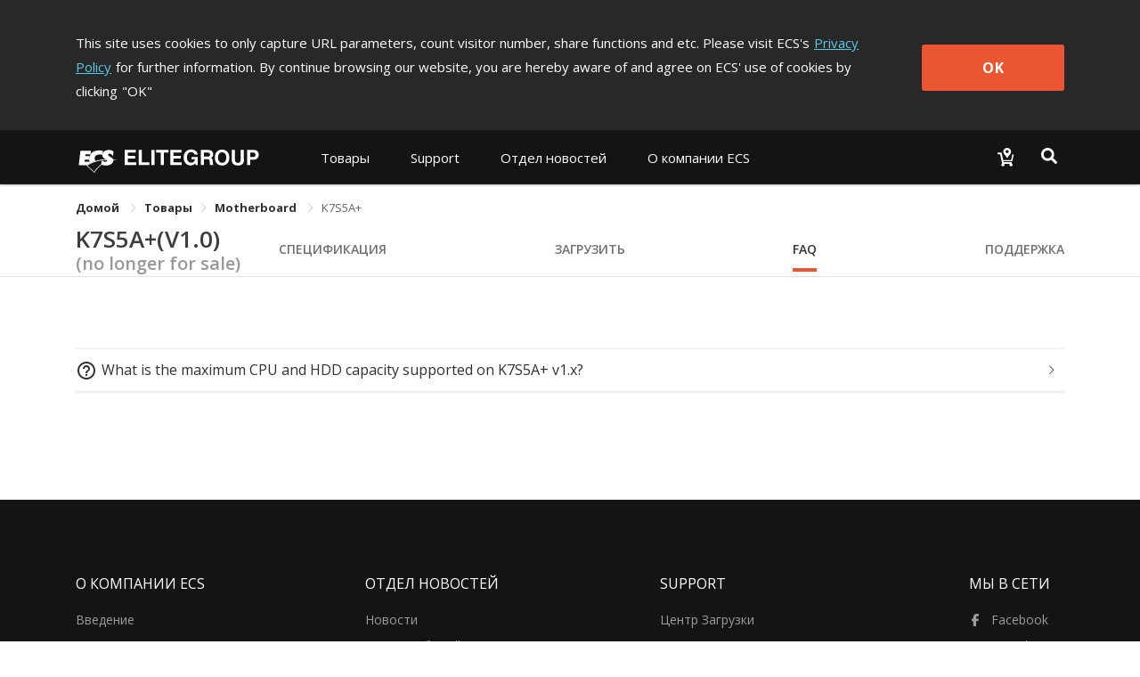

--- FILE ---
content_type: text/html; charset=utf-8
request_url: https://www.ecs.com.tw/ru/Product/Motherboard/K7S5A_Plus/faq
body_size: 13173
content:
<!doctype html>
<html data-n-head-ssr lang="es" data-n-head="%7B%22lang%22:%7B%22ssr%22:%22es%22%7D%7D">
  <head >
    <title>K7S5A+｜Motherboard｜Товары｜ECS ELITEGROUP</title><meta data-n-head="ssr" charset="utf-8"><meta data-n-head="ssr" name="viewport" content="width=device-width, initial-scale=1, user-scalable=no"><meta data-n-head="ssr" data-hid="theme-color" name="theme-color" content="#141414"><meta data-n-head="ssr" data-hid="og:type" property="og:type" content="website"><meta data-n-head="ssr" data-hid="og:site_name" property="og:site_name" content="ECS ELITEGROUP"><meta data-n-head="ssr" data-hid="og:url" property="og:url" content="https://www.ecs.com.tw/ru/Product/Motherboard/K7S5A_Plus/faq"><meta data-n-head="ssr" data-hid="twitter:site" property="twitter:site" content="@ECS_GlobalHQ"><meta data-n-head="ssr" data-hid="twitter:card" property="twitter:card" content="summary_large_image"><meta data-n-head="ssr" data-hid="apple-mobile-web-app-title" name="apple-mobile-web-app-title" content="ECS ELITEGROUP"><meta data-n-head="ssr" data-hid="mobile-web-app-capable" name="mobile-web-app-capable" content="yes"><meta data-n-head="ssr" data-hid="og:title" property="og:title" content="K7S5A+｜Motherboard｜Товары｜ECS ELITEGROUP"><meta data-n-head="ssr" data-hid="twitter:title" property="twitter:title" content="K7S5A+｜Motherboard｜Товары｜ECS ELITEGROUP"><meta data-n-head="ssr" data-hid="og:image" property="og:image" content="https://campaign.ecs.com.tw/null"><meta data-n-head="ssr" data-hid="twitter:image" property="twitter:image" content="https://campaign.ecs.com.tw/null"><link data-n-head="ssr" rel="icon" type="image/x-icon" href="/favicon.ico"><link data-n-head="ssr" rel="stylesheet" type="text/css" href="https://fonts.googleapis.com/css?family=Open+Sans:300,400,600,700,800" integrity="hApzngR5bONZqYdTzaLbFWdMpP3KMRt0xtiGGetqjd6jxJ1H2409eYk+3XrE0OFA" crossorigin="anonymous"><link data-n-head="ssr" rel="stylesheet" type="text/css" href="https://fonts.googleapis.com/icon?family=Material+Icons" integrity="sha384-m9N6jCtM6G1HOYTiXrGvYc/XkdRvPhU/yaB4cAh8yHA74cfAE+joMhMl5Xi+85MA" crossorigin="anonymous"><link data-n-head="ssr" rel="stylesheet" type="text/css" href="https://cdnjs.cloudflare.com/ajax/libs/twitter-bootstrap/4.4.1/css/bootstrap.min.css" integrity="sha384-Vkoo8x4CGsO3+Hhxv8T/Q5PaXtkKtu6ug5TOeNV6gBiFeWPGFN9MuhOf23Q9Ifjh" crossorigin="anonymous"><link data-n-head="ssr" data-hid="shortcut-icon" rel="shortcut icon" href="/_nuxt/icons/icon_64x64.94cff8.png"><link data-n-head="ssr" data-hid="apple-touch-icon" rel="apple-touch-icon" href="/_nuxt/icons/icon_512x512.94cff8.png" sizes="512x512"><link data-n-head="ssr" rel="manifest" href="/_nuxt/manifest.e56c465b.json" data-hid="manifest"><link data-n-head="ssr" rel="canonical" href="https://www.ecs.com.tw/ru/Product/Motherboard/K7S5A_Plus/faq"><script data-n-head="ssr" type="text/javascript" charset="utf-8" src="https://cdnjs.cloudflare.com/ajax/libs/jquery/3.7.1/jquery.min.js" integrity="sha384-1H217gwSVyLSIfaLxHbE7dRb3v4mYCKbpQvzx0cegeju1MVsGrX5xXxAvs/HgeFs" crossorigin="anonymous"></script><script data-n-head="ssr" type="text/javascript" charset="utf-8" src="https://cdnjs.cloudflare.com/ajax/libs/twitter-bootstrap/4.4.1/js/bootstrap.min.js" integrity="sha384-wfSDF2E50Y2D1uUdj0O3uMBJnjuUD4Ih7YwaYd1iqfktj0Uod8GCExl3Og8ifwB6" crossorigin="anonymous"></script><script data-n-head="ssr" src="//www.googletagmanager.com/gtm.js?id=GTM-MW7565Q&amp;l=dataLayer" async></script><link rel="preload" href="/_nuxt/10db410.js" as="script"><link rel="preload" href="/_nuxt/00a0c9d.js" as="script"><link rel="preload" href="/_nuxt/css/bd0d8eb.css" as="style"><link rel="preload" href="/_nuxt/368d7d3.js" as="script"><link rel="preload" href="/_nuxt/css/36d126a.css" as="style"><link rel="preload" href="/_nuxt/253f25a.js" as="script"><link rel="preload" href="/_nuxt/css/3131095.css" as="style"><link rel="preload" href="/_nuxt/1e79ef5.js" as="script"><link rel="preload" href="/_nuxt/css/6457484.css" as="style"><link rel="preload" href="/_nuxt/2681d5c.js" as="script"><link rel="preload" href="/_nuxt/css/5792c2d.css" as="style"><link rel="preload" href="/_nuxt/436bd75.js" as="script"><link rel="preload" href="/_nuxt/css/4c413eb.css" as="style"><link rel="preload" href="/_nuxt/afa229e.js" as="script"><link rel="preload" href="/_nuxt/css/b56b5db.css" as="style"><link rel="preload" href="/_nuxt/92e6a32.js" as="script"><link rel="stylesheet" href="/_nuxt/css/bd0d8eb.css"><link rel="stylesheet" href="/_nuxt/css/36d126a.css"><link rel="stylesheet" href="/_nuxt/css/3131095.css"><link rel="stylesheet" href="/_nuxt/css/6457484.css"><link rel="stylesheet" href="/_nuxt/css/5792c2d.css"><link rel="stylesheet" href="/_nuxt/css/4c413eb.css"><link rel="stylesheet" href="/_nuxt/css/b56b5db.css">
  </head>
  <body >
    <noscript data-n-head="ssr" data-hid="gtm-noscript" data-pbody="true"><iframe src="//www.googletagmanager.com/ns.html?id=GTM-MW7565Q&l=dataLayer" height="0" width="0" style="display:none;visibility:hidden"></iframe></noscript><div data-server-rendered="true" id="__nuxt"><div class="vld-parent"><div tabindex="0" aria-label="Loading" class="vld-overlay is-active is-full-page" style="z-index:9999;display:none;"><div class="vld-background" style="opacity:1;backdrop-filter:blur(2px);"></div><div class="vld-icon"><div class="nb-spinner"></div> <svg id="logo" version="1.1" xmlns="http://www.w3.org/2000/svg" xmlns:xlink="http://www.w3.org/1999/xlink" x="0px" y="0px" viewBox="0 0 47.8 36.2" xml:space="preserve" style="enable-background:new 0 0 47.8 36.2;"><g><g><g><polygon points="4.7,30.7 2,30.7 2,31.8 4.5,31.8 4.5,32.7 2,32.7 2,34 4.8,34 4.8,34.9 0.9,34.9
				0.9,29.8 4.7,29.8 			" style="fill:#B0B0B0;"></polygon> <polygon points="6.8,34 9.4,34 9.4,34.9 5.7,34.9 5.7,29.8 6.8,29.8 			" style="fill:#B0B0B0;"></polygon> <polygon points="11.1,34.9 10,34.9 10,29.8 11.1,29.8 			" style="fill:#B0B0B0;"></polygon> <polygon points="14.3,34.9 13.2,34.9 13.2,30.7 11.7,30.7 11.7,29.8 15.9,29.8 15.9,30.7 14.3,30.7 			" style="fill:#B0B0B0;"></polygon> <polygon points="20.3,30.7 17.6,30.7 17.6,31.8 20.1,31.8 20.1,32.7 17.6,32.7 17.6,34 20.4,34 20.4,34.9
				16.5,34.9 16.5,29.8 20.3,29.8 			" style="fill:#B0B0B0;"></polygon> <path d="M23.7,32.2l2.2,0v2.8l-0.7,0L25,34.3c-0.3,0.3-0.7,0.8-1.6,0.8c-1.2,0-2.4-0.9-2.4-2.7
				c0-1.4,0.8-2.7,2.5-2.7c1.6,0,2.2,1,2.3,1.7l-1.1,0c0-0.2-0.4-0.8-1.1-0.9c-0.8,0-1.5,0.5-1.5,1.9c0,1.4,0.8,1.8,1.5,1.8
				c0.2,0,1-0.1,1.2-1.1h-1.2L23.7,32.2z" style="fill:#B0B0B0;"></path> <path d="M27.9,32l0-1.4l1.3,0c0.6,0,0.8,0.4,0.8,0.7c0,0.5-0.3,0.7-0.8,0.7H27.9 M26.9,34.9l1.1,0v-2
				l1.1,0c0.8,0,0.8,0.3,0.8,1c0,0.5,0,0.8,0.1,1h1.2l0-0.1c-0.2-0.1-0.2-0.3-0.2-1c0-1-0.2-1.1-0.7-1.3c0.5-0.2,0.8-0.7,0.8-1.2
				c0-0.4-0.3-1.5-1.6-1.5l-2.6,0V34.9z" style="fill:#B0B0B0;"></path> <path d="M32.8,32.4c0-1.4,0.8-1.8,1.4-1.8c0.6,0,1.4,0.4,1.4,1.8c0,1.4-0.8,1.8-1.4,1.8
				C33.6,34.2,32.8,33.8,32.8,32.4 M31.7,32.4c0,2.4,1.8,2.7,2.5,2.7c0.7,0,2.5-0.3,2.5-2.7c0-2.4-1.8-2.7-2.5-2.7
				C33.5,29.6,31.7,29.9,31.7,32.4z" style="fill:#B0B0B0;"></path> <path d="M41.7,33.1c0,1.4-0.8,1.9-2.1,1.9c-0.5,0-1.2-0.1-1.6-0.6c-0.3-0.3-0.4-0.7-0.4-1.2l0-3.4l1.1,0
				l0,3.3c0,0.7,0.4,1,0.9,1c0.7,0,1-0.4,1-1l0-3.4l1.1,0L41.7,33.1z" style="fill:#B0B0B0;"></path> <path d="M43.8,32.2l0-1.5l0.9,0c0.7,0,0.9,0.2,0.9,0.7c0,0.2,0,0.8-0.8,0.8H43.8 M43.8,33.1h1.2
				c1.4,0,1.6-1.2,1.6-1.6c0-1-0.6-1.7-1.6-1.7l-2.4,0l0,5.2h1.1L43.8,33.1z" style="fill:#B0B0B0;"></path></g> <path d="M46.4,13.7c-1.4-0.4-2.9-0.6-4.4-0.9c-0.2-0.8-0.7-1.5-1.4-2c-0.3-0.2-0.6-0.4-1-0.7l-1.6-0.9
			c-0.2-0.1-0.4-0.2-0.6-0.3c-1.3-0.9-1.6-1.4-1.4-2.1c0.2-0.6,0.6-0.9,1.5-1c0.9-0.1,2.5,0.5,3.7,1.8c0.3,0.3,0.5,0.7,0.8,1.1
			l0.6-5.4c-2.3-1.9-5.6-2.6-8.9-1.5c-0.5,0.2-1,0.4-1.5,0.7c-3.4,2-3.7,6.2-1.3,8.3c0.3,0.3,0.7,0.5,1.1,0.7l1.3,0.8l0,0
			c-4.1,0.2-8,0.8-11.7,2c-1.1-0.7-1.7-2-1.5-3.4c0.4-2.6,2.4-4.2,6.2-4.1c1,0,2,0.2,2.9,0.5l0.6-4.9c-1.3-0.3-2.6-0.4-3.8-0.5
			c-5-0.1-8.6,1.5-10.6,4.5l0,0.1l0,0c-0.4,0.7-0.8,1.4-1.1,2.2l-5.3,0l0.3-2.2l6.1,0c0,0,0,0,0-0.1L16,2.2l-12.5,0L1.4,19.6l8.9,0
			c0,0,0,0,0,0l9.5,8.9c2.2-3.8,5.2-7.2,8.8-9.7c1.1,0.5,2.3,0.9,3.5,1c3.5,0.4,6.6-0.5,8.3-2.1c1.4-1.2,1.9-2.7,1.9-4
			c0.9-0.1,1.8-0.2,2.8-0.1C45.5,13.7,46,13.7,46.4,13.7z M34.7,13.1C34.7,13.1,34.7,13.1,34.7,13.1c0.5,0.4,0.6,1,0.4,1.4h0
			c-0.1,0.2-0.2,0.4-0.4,0.5c-0.4,0.3-1,0.4-1.8,0.4c0,0,0,0,0,0c-0.9,0-2.1-0.3-3.3-1.1c-0.4-0.2-0.7-0.5-1-0.8l0,0
			C30.5,13.3,32.6,13.1,34.7,13.1z M8.3,15.3l0.3-2.4l5.1,0c0.1,0.9,0.2,1.7,0.5,2.4L8.3,15.3z M19.5,27.2l-7.9-7.5
			c0.1,0,0.1-0.1,0.2-0.1c1.3-0.8,2.5-1.5,3.9-2.1c0.8-0.4,1.5-0.7,2.3-1c1.6-0.6,3.2-1.2,4.8-1.7c1.8-0.5,3.7-0.9,5.7-1.2
			c0,0,0,0,0,0h0L28,18.2c-0.3,0.2-0.6,0.4-0.9,0.7C24,21.2,21.5,24,19.5,27.2z" style="fill:#B0B0B0;"></path></g></g></svg></div></div></div><div id="__layout"><div><div class="cookie-policy" style="display:none;" data-v-85d37ac6><div class="container cookie-wrap" data-v-85d37ac6><div class="info-txt en" data-v-85d37ac6><p class="txt" data-v-85d37ac6>
        This site uses cookies to only capture URL parameters, count visitor
        number, share functions and etc. Please visit ECS's<a href="/ru/privacy" class="privacy-url" data-v-85d37ac6>Privacy Policy</a>for further information. By continue browsing our website, you are
        hereby aware of and agree on ECS' use of cookies by clicking<span data-v-85d37ac6>&quot;OK&quot;</span></p> <button class="btn-confirm" data-v-85d37ac6>
        OK
      </button></div></div></div> <div id="ru" class="wrapper" data-v-6fbdb23d><div id="mobile-menu" data-v-6fbdb23d><div class="navbar-panel"><ul class="navbar"><li id="products-item" class="nav-item"><p class="nav-link no-link"></p> <div role="tablist" aria-multiselectable="true" class="el-collapse"></div></li> <li id="support-item" class="nav-item"><p class="nav-link no-link"></p> <ul class="list"></ul></li> <!----> <li id="investor-item" class="nav-item"><p class="nav-link no-link"></p> <ul class="list"></ul></li> <li id="news-item" class="nav-item"><p class="nav-link no-link"></p> <ul class="list"></ul></li> <li id="about-item" class="nav-item"><p class="nav-link no-link"></p> <ul class="list"></ul></li></ul></div></div> <div class="overlay" data-v-6fbdb23d></div> <div class="main" data-v-6fbdb23d><section class="header-area" data-v-6fbdb23d><header class="header-menu"><div class="container navbar-wrap"><nav class="navbar desktop"><a href="/ru" class="navbar-brand logo nuxt-link-active"><h1>ECS ELITEGROUP 精英電腦</h1></a> <ul class="nav nav-left"><li id="products-item" data-dropdown="products" class="nav-item"><button class="nav-link">
              
            </button> <div class="products-sub-menu products-menu sub-menu"><ul class="sub-nav"></ul></div></li> <li id="support-item" data-dropdown="support" class="nav-item"><a href="javascript:;" class="nav-link">
              
            </a> <div class="support-sub-menu sub-menu dropdown-sub-menu"><ul class="sub-nav"></ul></div></li> <!----> <!----> <!----> <li id="news-item" data-dropdown="news" class="nav-item"><a href="javascript:;" class="nav-link">
              
            </a> <div class="news-sub-menu sub-menu dropdown-sub-menu"><ul class="sub-nav"></ul></div></li> <li id="about-item" data-dropdown="about" class="nav-item"><a href="javascript:;" class="nav-link">
              
            </a> <div class="about-sub-menu sub-menu dropdown-sub-menu"><ul class="sub-nav"></ul></div></li></ul> <ul class="nav nav-right"><li class="nav-item w2b-item"><a href="/ruundefined" class="nav-link"><img src="[data-uri]" alt="Where to buy"></a></li> <li class="nav-item search-item"><button class="nav-link"><img src="[data-uri]" alt="Search"></button></li></ul></nav> <nav class="navbar mobile"><div class="left"><button class="menu-toggle"><svg viewBox="0 0 100 100" class="hamburger hamRotate"><path d="m 30,33 h 40 c 3.722839,0 7.5,3.126468 7.5,8.578427 0,5.451959 -2.727029,8.421573 -7.5,8.421573 h -20" class="line top"></path> <path d="m 30,50 h 40" class="line middle"></path> <path d="m 70,67 h -40 c 0,0 -7.5,-0.802118 -7.5,-8.365747 0,-7.563629 7.5,-8.634253 7.5,-8.634253 h 20" class="line bottom"></path></svg></button> <a href="/ru" class="menu-logo nuxt-link-active"></a></div> <div class="right"><a href="/ruundefined"><img src="[data-uri]" alt="Where to buy"></a> <button class="menu-search"><img src="[data-uri]" alt="Search"></button></div></nav></div> <div class="top-search"><div class="container"><div class="input-group"><span class="input-group-addon"><svg aria-hidden="true" focusable="false" data-prefix="fas" data-icon="magnifying-glass" role="img" xmlns="http://www.w3.org/2000/svg" viewBox="0 0 512 512" class="svg-inline--fa fa-magnifying-glass"><path fill="currentColor" d="M416 208c0 45.9-14.9 88.3-40 122.7L502.6 457.4c12.5 12.5 12.5 32.8 0 45.3s-32.8 12.5-45.3 0L330.7 376c-34.4 25.2-76.8 40-122.7 40C93.1 416 0 322.9 0 208S93.1 0 208 0S416 93.1 416 208zM208 352a144 144 0 1 0 0-288 144 144 0 1 0 0 288z"></path></svg></span> <div aria-haspopup="listbox" role="combobox" aria-owns="el-autocomplete-1241" class="el-autocomplete form-control"><div class="el-input"><!----><input type="text" autocomplete="off" valueKey="value" placeholder="Поиск" name="inputSearch" fetchSuggestions="function () { [native code] }" triggerOnFocus="true" debounce="300" placement="bottom-start" popperAppendToBody="true" class="el-input__inner"><!----><!----><!----><!----></div><div role="region" class="el-autocomplete-suggestion el-popper" style="width:;display:none;"><div class="el-scrollbar"><div class="el-autocomplete-suggestion__wrap el-scrollbar__wrap el-scrollbar__wrap--hidden-default"><ul class="el-scrollbar__view el-autocomplete-suggestion__list"></ul></div><div class="el-scrollbar__bar is-horizontal"><div class="el-scrollbar__thumb" style="width:0;transform:translateX(0%);ms-transform:translateX(0%);webkit-transform:translateX(0%);"></div></div><div class="el-scrollbar__bar is-vertical"><div class="el-scrollbar__thumb" style="height:0;transform:translateY(0%);ms-transform:translateY(0%);webkit-transform:translateY(0%);"></div></div></div></div></div> <span class="input-group-addon close-search"><svg aria-hidden="true" focusable="false" data-prefix="fas" data-icon="xmark" role="img" xmlns="http://www.w3.org/2000/svg" viewBox="0 0 384 512" class="svg-inline--fa fa-xmark"><path fill="currentColor" d="M342.6 150.6c12.5-12.5 12.5-32.8 0-45.3s-32.8-12.5-45.3 0L192 210.7 86.6 105.4c-12.5-12.5-32.8-12.5-45.3 0s-12.5 32.8 0 45.3L146.7 256 41.4 361.4c-12.5 12.5-12.5 32.8 0 45.3s32.8 12.5 45.3 0L192 301.3 297.4 406.6c12.5 12.5 32.8 12.5 45.3 0s12.5-32.8 0-45.3L237.3 256 342.6 150.6z"></path></svg></span></div></div></div></header></section> <section class="sub-nav-area" data-v-6fbdb23d><div class="container" data-v-6fbdb23d><div aria-label="Breadcrumb" role="navigation" class="el-breadcrumb" data-v-6fbdb23d><span class="el-breadcrumb__item" data-v-6fbdb23d><span role="link" class="el-breadcrumb__inner is-link">
            Домой
          </span><span role="presentation" class="el-breadcrumb__separator"></span></span> <span class="el-breadcrumb__item" data-v-6fbdb23d><span role="link" class="el-breadcrumb__inner"><a class="no-link" data-v-6fbdb23d>Товары</a></span><span role="presentation" class="el-breadcrumb__separator"></span></span> <span class="el-breadcrumb__item" data-v-6fbdb23d><span role="link" class="el-breadcrumb__inner is-link">
            Motherboard
          </span><span role="presentation" class="el-breadcrumb__separator"></span></span> <span class="el-breadcrumb__item" data-v-6fbdb23d><span role="link" class="el-breadcrumb__inner">K7S5A+</span><span role="presentation" class="el-breadcrumb__separator"></span></span></div></div> <div data-v-6fbdb23d><div class="van-sticky"><section id="top-nav-area" data-v-6fbdb23d><div class="container"><div class="row"><div class="col-md-12 col-12"><div class="top-nav"><h1 class="model-name"><a href="/ru/Product/Motherboard/K7S5A_Plus/overview" class="overview-disabled">
              K7S5A+(V1.0)
            </a> <span class="archive">
              (no longer for sale)</span></h1> <ul class="model-nav-tabs overview-disabled"><!----> <li class="tab tab-spec"><a href="/ru/Product/Motherboard/K7S5A_Plus/specification">
                Спецификация
              </a></li> <!----> <li class="tab tab-download"><a href="/ru/Product/Motherboard/K7S5A_Plus/download">
                Загрузить
              </a></li> <li class="tab tab-faq"><a href="/ru/Product/Motherboard/K7S5A_Plus/faq" aria-current="page" class="nuxt-link-exact-active nuxt-link-active">
                FAQ
              </a></li> <li class="tab tab-support"><a href="/ru/Product/Motherboard/K7S5A_Plus/support">
                Поддержка
              </a></li></ul></div></div></div></div></section> <section id="mobile-top-nav-area" data-v-6fbdb23d><div class="model-nav-title"><h1 class="model-name"><a href="/ru/Product/Motherboard/K7S5A_Plus/overview" class="overview-disabled">
        K7S5A+(V1.0)
      </a></h1> <span class="archive"> (no longer for sale)</span> <button class="btn-toggle"><span class="material-icons">
        keyboard_arrow_down
      </span></button></div> <ul class="model-nav-tabs archive-height"><!----> <li class="tab tab-spec"><a href="/ru/Product/Motherboard/K7S5A_Plus/specification">
        Спецификация
      </a></li> <!----> <li class="tab tab-download"><a href="/ru/Product/Motherboard/K7S5A_Plus/download">
        Загрузить
      </a></li> <li class="tab tab-faq"><a href="/ru/Product/Motherboard/K7S5A_Plus/faq" aria-current="page" class="nuxt-link-exact-active nuxt-link-active">
        FAQ
      </a></li> <li class="tab tab-support"><a href="/ru/Product/Motherboard/K7S5A_Plus/support">
        Поддержка
      </a></li></ul> <div class="mobile-nav-overlay"></div></section></div></div></section> <section class="content-area" data-v-638ad75c data-v-6fbdb23d data-v-6fbdb23d><div class="inner" data-v-638ad75c><div class="faq-wrap" data-v-638ad75c data-v-638ad75c><!----> <div class="container" data-v-638ad75c><div class="faq-inner-area" data-v-638ad75c><div role="tablist" aria-multiselectable="true" class="el-collapse" data-v-638ad75c><div class="el-collapse-item faq-collapse" data-v-638ad75c><div role="tab" aria-controls="el-collapse-content-5694" aria-describedby="el-collapse-content-5694"><div role="button" id="el-collapse-head-5694" tabindex="0" class="el-collapse-item__header"><span class="material-icons" data-v-638ad75c>help_outline</span> <h4 data-v-638ad75c>What is the maximum CPU and HDD capacity supported on K7S5A+ v1.x?</h4><i class="el-collapse-item__arrow el-icon-arrow-right"></i></div></div><div role="tabpanel" aria-hidden="true" aria-labelledby="el-collapse-head-5694" id="el-collapse-content-5694" class="el-collapse-item__wrap" style="display:none;"><div class="el-collapse-item__content"> <p data-v-638ad75c>K7S5A+ v1.x maximum CPU and HDD supported information as below, <br />
HDD:250G <br />
CPU: AMD Duron 200Mhz FSB CPU - 950 <br />
&nbsp;&nbsp;&nbsp;&nbsp;&nbsp;&nbsp;&nbsp;&nbsp;&nbsp;&nbsp; AMD Morgan 200Mhz FSB CPU - 1.3G&nbsp;<br />
&nbsp;&nbsp;&nbsp;&nbsp;&nbsp;&nbsp;&nbsp;&nbsp;&nbsp;&nbsp; AMD Athlon 200Mhz FSB CPU - 1.4G AMD Athlon 266Mhz FSB CPU - 1.4G <br />
&nbsp;&nbsp;&nbsp;&nbsp;&nbsp;&nbsp;&nbsp;&nbsp;&nbsp;&nbsp; AMD Palomino 266Mhz FSB CPU - 1.2G <br />
&nbsp;&nbsp;&nbsp;&nbsp;&nbsp;&nbsp;&nbsp;&nbsp;&nbsp;&nbsp; AMD Athlon XP (0.18u) 266Mhz FSB CPU - 2100+ AMD Athlon XP (0.13u) 266Mhz FSB CPU - 2200+</p> <!----></div></div></div></div></div></div></div></div></section> <div class="scroll-top-mobile" data-v-6fbdb23d><button title="Scroll to top" class="scroll-mobile-inner"><span class="material-icons">
      keyboard_capslock
    </span></button></div> <footer class="footer-area" data-v-047f6240 data-v-6fbdb23d><div class="container desktop" data-v-047f6240><div class="inner" data-v-047f6240><div class="box-0" data-v-047f6240><div class="f-nav" data-v-047f6240><h3 data-v-047f6240>О компании ECS</h3> <ul class="f-list" data-v-047f6240><li data-v-047f6240><a href="/ru/about/introduction" data-v-047f6240><!---->
                Введение
              </a></li><li data-v-047f6240><a href="/ru/awards" data-v-047f6240><!---->
                Награды
              </a></li><li data-v-047f6240><a href="https://campaign.ecs.com.tw/support/greenecs_en/index.html" target="_blank" data-v-047f6240><!---->
                Green ECS
              </a></li><li data-v-047f6240><a href="/ru/about/contact" data-v-047f6240><!---->
                Контакты
              </a></li><li data-v-047f6240><a href="https://campaign.ecs.com.tw/document/esg-report/2024-esg-report_en.pdf" target="_blank" data-v-047f6240><!---->
                ECS ESG Report
              </a></li></ul></div></div><div class="box-1" data-v-047f6240><div class="f-nav" data-v-047f6240><h3 data-v-047f6240>Отдел новостей </h3> <ul class="f-list" data-v-047f6240><li data-v-047f6240><a href="/ru/news" data-v-047f6240><!---->
                Новости
              </a></li><li data-v-047f6240><a href="/ru/events" data-v-047f6240><!---->
                Центр событий
              </a></li></ul></div></div><div class="box-2" data-v-047f6240><div class="f-nav" data-v-047f6240><h3 data-v-047f6240>Support</h3> <ul class="f-list" data-v-047f6240><li data-v-047f6240><a href="/ru/support/download-center" data-v-047f6240><!---->
                Центр Загрузки
              </a></li><li data-v-047f6240><a href="/ru/support/technical-support" data-v-047f6240><!---->
                Техническая поддержка
              </a></li><li data-v-047f6240><a href="/ru/support/faq" data-v-047f6240><!---->
                FAQ / Общие FAQ
              </a></li><li data-v-047f6240><a href="https://campaign.ecs.com.tw/support/product_guide/2026" target="_blank" data-v-047f6240>
                Product Guide
              </a></li></ul></div></div> <div class="box-social" data-v-047f6240><div class="f-nav" data-v-047f6240><h3 data-v-047f6240>Мы в сети</h3> <ul class="f-list" data-v-047f6240><li data-v-047f6240><a href="https://www.facebook.com/ecsglobal/" target="_blank" data-v-047f6240><svg aria-hidden="true" focusable="false" data-prefix="fab" data-icon="facebook-f" role="img" xmlns="http://www.w3.org/2000/svg" viewBox="0 0 320 512" class="svg-inline--fa fa-facebook-f" data-v-047f6240 data-v-047f6240><path fill="currentColor" d="M80 299.3V512H196V299.3h86.5l18-97.8H196V166.9c0-51.7 20.3-71.5 72.7-71.5c16.3 0 29.4 .4 37 1.2V7.9C291.4 4 256.4 0 236.2 0C129.3 0 80 50.5 80 159.4v42.1H14v97.8H80z" data-v-047f6240 data-v-047f6240></path></svg>
                facebook
              </a></li><li data-v-047f6240><a href="https://www.youtube.com/ecschannel" target="_blank" data-v-047f6240><svg aria-hidden="true" focusable="false" data-prefix="fab" data-icon="youtube" role="img" xmlns="http://www.w3.org/2000/svg" viewBox="0 0 576 512" class="svg-inline--fa fa-youtube" data-v-047f6240 data-v-047f6240><path fill="currentColor" d="M549.655 124.083c-6.281-23.65-24.787-42.276-48.284-48.597C458.781 64 288 64 288 64S117.22 64 74.629 75.486c-23.497 6.322-42.003 24.947-48.284 48.597-11.412 42.867-11.412 132.305-11.412 132.305s0 89.438 11.412 132.305c6.281 23.65 24.787 41.5 48.284 47.821C117.22 448 288 448 288 448s170.78 0 213.371-11.486c23.497-6.321 42.003-24.171 48.284-47.821 11.412-42.867 11.412-132.305 11.412-132.305s0-89.438-11.412-132.305zm-317.51 213.508V175.185l142.739 81.205-142.739 81.201z" data-v-047f6240 data-v-047f6240></path></svg>
                youtube
              </a></li><li data-v-047f6240><a href="https://www.linkedin.com/company/elitegroup-global" target="_blank" data-v-047f6240><svg aria-hidden="true" focusable="false" data-prefix="fab" data-icon="linkedin-in" role="img" xmlns="http://www.w3.org/2000/svg" viewBox="0 0 448 512" class="svg-inline--fa fa-linkedin-in" data-v-047f6240 data-v-047f6240><path fill="currentColor" d="M100.28 448H7.4V148.9h92.88zM53.79 108.1C24.09 108.1 0 83.5 0 53.8a53.79 53.79 0 0 1 107.58 0c0 29.7-24.1 54.3-53.79 54.3zM447.9 448h-92.68V302.4c0-34.7-.7-79.2-48.29-79.2-48.29 0-55.69 37.7-55.69 76.7V448h-92.78V148.9h89.08v40.8h1.3c12.4-23.5 42.69-48.3 87.88-48.3 94 0 111.28 61.9 111.28 142.3V448z" data-v-047f6240 data-v-047f6240></path></svg>
                LinkedIn
              </a></li><li class="inquiry-form" data-v-047f6240><a href="/ru/inquiry-form" data-v-047f6240><svg aria-hidden="true" focusable="false" data-prefix="fas" data-icon="list-check" role="img" xmlns="http://www.w3.org/2000/svg" viewBox="0 0 512 512" class="svg-inline--fa fa-list-check" data-v-047f6240><path fill="currentColor" d="M152.1 38.2c9.9 8.9 10.7 24 1.8 33.9l-72 80c-4.4 4.9-10.6 7.8-17.2 7.9s-12.9-2.4-17.6-7L7 113C-2.3 103.6-2.3 88.4 7 79s24.6-9.4 33.9 0l22.1 22.1 55.1-61.2c8.9-9.9 24-10.7 33.9-1.8zm0 160c9.9 8.9 10.7 24 1.8 33.9l-72 80c-4.4 4.9-10.6 7.8-17.2 7.9s-12.9-2.4-17.6-7L7 273c-9.4-9.4-9.4-24.6 0-33.9s24.6-9.4 33.9 0l22.1 22.1 55.1-61.2c8.9-9.9 24-10.7 33.9-1.8zM224 96c0-17.7 14.3-32 32-32H480c17.7 0 32 14.3 32 32s-14.3 32-32 32H256c-17.7 0-32-14.3-32-32zm0 160c0-17.7 14.3-32 32-32H480c17.7 0 32 14.3 32 32s-14.3 32-32 32H256c-17.7 0-32-14.3-32-32zM160 416c0-17.7 14.3-32 32-32H480c17.7 0 32 14.3 32 32s-14.3 32-32 32H192c-17.7 0-32-14.3-32-32zM48 368a48 48 0 1 1 0 96 48 48 0 1 1 0-96z" data-v-047f6240></path></svg>
                Inquiry Form
              </a></li></ul></div></div></div></div> <div class="container mobile" data-v-047f6240><div class="row" data-v-047f6240><div class="col-12" data-v-047f6240><div role="tablist" aria-multiselectable="true" class="el-collapse" data-v-047f6240><div class="el-collapse-item" data-v-047f6240><div role="tab" aria-controls="el-collapse-content-9492" aria-describedby="el-collapse-content-9492"><div role="button" id="el-collapse-head-9492" tabindex="0" class="el-collapse-item__header">О компании ECS<i class="el-collapse-item__arrow el-icon-arrow-right"></i></div></div><div role="tabpanel" aria-hidden="true" aria-labelledby="el-collapse-head-9492" id="el-collapse-content-9492" class="el-collapse-item__wrap" style="display:none;"><div class="el-collapse-item__content"> <ul class="f-list" data-v-047f6240><li data-v-047f6240><a href="/ru/about/introduction" data-v-047f6240><!---->
                  Введение
                </a></li><li data-v-047f6240><a href="/ru/awards" data-v-047f6240><!---->
                  Награды
                </a></li><li data-v-047f6240><a href="https://campaign.ecs.com.tw/support/greenecs_en/index.html" target="_blank" data-v-047f6240><!---->
                  Green ECS
                </a></li><li data-v-047f6240><a href="/ru/about/contact" data-v-047f6240><!---->
                  Контакты
                </a></li><li data-v-047f6240><a href="https://campaign.ecs.com.tw/document/esg-report/2024-esg-report_en.pdf" target="_blank" data-v-047f6240><!---->
                  ECS ESG Report
                </a></li></ul></div></div></div><div class="el-collapse-item" data-v-047f6240><div role="tab" aria-controls="el-collapse-content-4333" aria-describedby="el-collapse-content-4333"><div role="button" id="el-collapse-head-4333" tabindex="0" class="el-collapse-item__header">Отдел новостей <i class="el-collapse-item__arrow el-icon-arrow-right"></i></div></div><div role="tabpanel" aria-hidden="true" aria-labelledby="el-collapse-head-4333" id="el-collapse-content-4333" class="el-collapse-item__wrap" style="display:none;"><div class="el-collapse-item__content"> <ul class="f-list" data-v-047f6240><li data-v-047f6240><a href="/ru/news" data-v-047f6240><!---->
                  Новости
                </a></li><li data-v-047f6240><a href="/ru/events" data-v-047f6240><!---->
                  Центр событий
                </a></li></ul></div></div></div><div class="el-collapse-item" data-v-047f6240><div role="tab" aria-controls="el-collapse-content-7529" aria-describedby="el-collapse-content-7529"><div role="button" id="el-collapse-head-7529" tabindex="0" class="el-collapse-item__header">Support<i class="el-collapse-item__arrow el-icon-arrow-right"></i></div></div><div role="tabpanel" aria-hidden="true" aria-labelledby="el-collapse-head-7529" id="el-collapse-content-7529" class="el-collapse-item__wrap" style="display:none;"><div class="el-collapse-item__content"> <ul class="f-list" data-v-047f6240><li data-v-047f6240><a href="/ru/support/download-center" data-v-047f6240><!---->
                  Центр Загрузки
                </a></li><li data-v-047f6240><a href="/ru/support/technical-support" data-v-047f6240><!---->
                  Техническая поддержка
                </a></li><li data-v-047f6240><a href="/ru/support/faq" data-v-047f6240><!---->
                  FAQ / Общие FAQ
                </a></li><li data-v-047f6240><a href="https://campaign.ecs.com.tw/support/product_guide/2026" target="_blank" data-v-047f6240>
                  Product Guide
                </a></li></ul></div></div></div></div> <ul class="box-social" data-v-047f6240><li data-v-047f6240><a href="https://www.facebook.com/ecsglobal/" target="_blank" data-v-047f6240><svg aria-hidden="true" focusable="false" data-prefix="fab" data-icon="facebook-f" role="img" xmlns="http://www.w3.org/2000/svg" viewBox="0 0 320 512" class="svg-inline--fa fa-facebook-f" data-v-047f6240 data-v-047f6240><path fill="currentColor" d="M80 299.3V512H196V299.3h86.5l18-97.8H196V166.9c0-51.7 20.3-71.5 72.7-71.5c16.3 0 29.4 .4 37 1.2V7.9C291.4 4 256.4 0 236.2 0C129.3 0 80 50.5 80 159.4v42.1H14v97.8H80z" data-v-047f6240 data-v-047f6240></path></svg> <p data-v-047f6240>facebook</p></a></li><li data-v-047f6240><a href="https://www.youtube.com/ecschannel" target="_blank" data-v-047f6240><svg aria-hidden="true" focusable="false" data-prefix="fab" data-icon="youtube" role="img" xmlns="http://www.w3.org/2000/svg" viewBox="0 0 576 512" class="svg-inline--fa fa-youtube" data-v-047f6240 data-v-047f6240><path fill="currentColor" d="M549.655 124.083c-6.281-23.65-24.787-42.276-48.284-48.597C458.781 64 288 64 288 64S117.22 64 74.629 75.486c-23.497 6.322-42.003 24.947-48.284 48.597-11.412 42.867-11.412 132.305-11.412 132.305s0 89.438 11.412 132.305c6.281 23.65 24.787 41.5 48.284 47.821C117.22 448 288 448 288 448s170.78 0 213.371-11.486c23.497-6.321 42.003-24.171 48.284-47.821 11.412-42.867 11.412-132.305 11.412-132.305s0-89.438-11.412-132.305zm-317.51 213.508V175.185l142.739 81.205-142.739 81.201z" data-v-047f6240 data-v-047f6240></path></svg> <p data-v-047f6240>youtube</p></a></li><li data-v-047f6240><a href="https://www.linkedin.com/company/elitegroup-global" target="_blank" data-v-047f6240><svg aria-hidden="true" focusable="false" data-prefix="fab" data-icon="linkedin-in" role="img" xmlns="http://www.w3.org/2000/svg" viewBox="0 0 448 512" class="svg-inline--fa fa-linkedin-in" data-v-047f6240 data-v-047f6240><path fill="currentColor" d="M100.28 448H7.4V148.9h92.88zM53.79 108.1C24.09 108.1 0 83.5 0 53.8a53.79 53.79 0 0 1 107.58 0c0 29.7-24.1 54.3-53.79 54.3zM447.9 448h-92.68V302.4c0-34.7-.7-79.2-48.29-79.2-48.29 0-55.69 37.7-55.69 76.7V448h-92.78V148.9h89.08v40.8h1.3c12.4-23.5 42.69-48.3 87.88-48.3 94 0 111.28 61.9 111.28 142.3V448z" data-v-047f6240 data-v-047f6240></path></svg> <p data-v-047f6240>LinkedIn</p></a></li><li class="inquiry-form" data-v-047f6240><a href="/ru/inquiry-form" data-v-047f6240><svg aria-hidden="true" focusable="false" data-prefix="fas" data-icon="list-check" role="img" xmlns="http://www.w3.org/2000/svg" viewBox="0 0 512 512" class="svg-inline--fa fa-list-check" data-v-047f6240><path fill="currentColor" d="M152.1 38.2c9.9 8.9 10.7 24 1.8 33.9l-72 80c-4.4 4.9-10.6 7.8-17.2 7.9s-12.9-2.4-17.6-7L7 113C-2.3 103.6-2.3 88.4 7 79s24.6-9.4 33.9 0l22.1 22.1 55.1-61.2c8.9-9.9 24-10.7 33.9-1.8zm0 160c9.9 8.9 10.7 24 1.8 33.9l-72 80c-4.4 4.9-10.6 7.8-17.2 7.9s-12.9-2.4-17.6-7L7 273c-9.4-9.4-9.4-24.6 0-33.9s24.6-9.4 33.9 0l22.1 22.1 55.1-61.2c8.9-9.9 24-10.7 33.9-1.8zM224 96c0-17.7 14.3-32 32-32H480c17.7 0 32 14.3 32 32s-14.3 32-32 32H256c-17.7 0-32-14.3-32-32zm0 160c0-17.7 14.3-32 32-32H480c17.7 0 32 14.3 32 32s-14.3 32-32 32H256c-17.7 0-32-14.3-32-32zM160 416c0-17.7 14.3-32 32-32H480c17.7 0 32 14.3 32 32s-14.3 32-32 32H192c-17.7 0-32-14.3-32-32zM48 368a48 48 0 1 1 0 96 48 48 0 1 1 0-96z" data-v-047f6240></path></svg> <p data-v-047f6240>Inquiry Form</p></a></li></ul></div></div></div> <div class="container no-padding" data-v-047f6240><div class="footer-bottom" data-v-047f6240><div class="language" data-v-047f6240><button class="btn" data-v-047f6240>
          русский
        </button></div> <div class="info" data-v-047f6240><div class="copyright" data-v-047f6240><p data-v-047f6240>
            ©  Elitegroup Computer Systems. All Rights
            Reserved.
          </p></div> <div class="service" data-v-047f6240><div class="service-item terms" data-v-047f6240><a href="/ru/terms" data-v-047f6240>Terms of Use</a></div> <div class="service-item privacy" data-v-047f6240><a href="/ru/privacy" data-v-047f6240>Privacy Policy</a></div></div></div></div></div> <div class="el-dialog__wrapper" style="display:none;" data-v-047f6240><div role="dialog" aria-modal="true" aria-label="dialog" class="el-dialog" style="margin-top:0px;"><div class="el-dialog__header"><span class="el-dialog__title"></span><button type="button" aria-label="Close" class="el-dialog__headerbtn"><i class="el-dialog__close el-icon el-icon-close"></i></button></div><!----><!----></div></div></footer> <div class="scroll-top-desktop" data-v-6fbdb23d><button title="Scroll to top" class="scroll-desktop-inner"></button></div></div></div></div></div></div><script>window.__NUXT__=(function(a,b,c,d,e,f,g,h,i,j,k,l,m,n,o,p,q,r,s,t,u,v,w,x,y,z,A,B,C,D,E,F,G,H,I,J,K,L,M,N,O,P,Q,R,S,T,U,V,W,X,Y,Z,_,$,aa,ab,ac,ad,ae,af,ag,ah,ai,aj,ak,al){return {layout:"ecsLayout",data:[{lanData:{SHARE_HOME:"Домой",SHARE_INTRO:"Introduction",SHARE_ABOUT_ECS:n,SHARE_SUPPORT:"Поддержка",PRODUCTS:u,SOLUTIONS:"Решения",SEARCH:"Поиск",VIEW_MORE:"Посмотреть больше",SHARE_BACK:"Назад",PRODUCT_DETAIL_DOWNLOAD:"Загрузить",PRODUCT_DETAIL_FAQ:"FAQ",PRODUCT_DETAIL_BUY:"купить",PRODUCT_SPECIFICATION_PRINT:"Распечатать",PRODUCT_DOWNLOAD_TITLE:"Загрузка BIOS и драйверов",PRODUCT_DOWNLOAD_NOTE_TITLE:"ПРИМЕЧАНИЕ:",PRODUCT_DOWNLOAD_NOTE_DESC1:"Внимательно прочитайте комментарии перед обновлением BIOS.",PRODUCT_DETAIL_OVERVIEW:"Просмотр",PRODUCT_DETAIL_SPECIFICATION:"Спецификация",PRODUCT_DETAIL_GALLERY:"Галерея",PRODUCT_DOWNLOAD_TABLE_TITLE6:"размер файла",PRODUCT_FAQ_TITLE:"Find no related FAQ you are looking for ?",PRODUCT_FAQ_DESC1:"Please click",PRODUCT_FAQ_DESC2:"General FAQ",PRODUCT_FAQ_DESC3:"or fill out",PRODUCT_FAQ_DESC4:"Technical Support Form",PRODUCT_FAQ_DESC5:"to submit your question.",PRODUCT_SUPPORT_CPU_TITLE1:"Socket",PRODUCT_SUPPORT_CPU_TITLE2:"Family",PRODUCT_SUPPORT_CPU_TITLE3:"Процессор",PRODUCT_SUPPORT_CPU_TITLE4:"Wattage",PRODUCT_SUPPORT_CPU_TITLE5:"Frequency",PRODUCT_SUPPORT_CPU_TITLE6:"Cache",PRODUCT_SUPPORT_CPU_TITLE7:"Stepping",PRODUCT_SUPPORT_CPU_TITLE8:"Since BIOS",PRODUCT_SUPPORT_CPU1:"означает, что утверждено компанией ECS во время написания. Изменение компонентов или ЦПУ может привести к другим результатам.",PRODUCT_SUPPORT_REFERENCE:"Показанный результат представлен только для справки и может быть изменен без предварительного уведомления.",PRODUCT_DOWNLOAD_NOTE_DESC2:"Не выполняйте обновление BIOS, если система работает безупречно. Неудачная перезапись BIOS может привести к сбою запуска системы. Производитель не несет ответственность за неудачную перезапись BIOS.",PRODUCT_DOWNLOAD_NOTE_DESC3:"Сначала опеределите номер версии M\u002FB PCB, а затем внимательно прочитайте обновленное описание и специальные комментарии, чтобы определить, подходит ли патч новой версии BIOS для решения текущей проблемы.",PRODUCT_DOWNLOAD_NOTE_DESC4:"（Справочное руководство: Определение версии M\u002FB PCB）",PRODUCT_DOWNLOAD_NOTE_DESC5:"Во время процесса обновления BIOS НЕ перезагружайте систему, НЕ отключайте кабель питания и НЕ извлекайте аккумуляторную батарею.",PRODUCT_DOWNLOAD_NOTE_DESC6:"Рекомендуется использовать новую версию служебной программы для перезаписи, которая входит в каждый пакет загрузки BIOS.",PRODUCT_DOWNLOAD_NOTE_DESC7:"（Справочное руководство: Позьзование программой для перезапис）",PRODUCT_DOWNLOAD_TABLE_TITLE1:"название",PRODUCT_DOWNLOAD_TABLE_TITLE2:"Версия",PRODUCT_DOWNLOAD_TABLE_TITLE3:"Дата выхода",PRODUCT_DOWNLOAD_TABLE_TITLE4:"Обновить описание",PRODUCT_DOWNLOAD_TABLE_TITLE5:"Примечание",PRODUCT_FAQ_DOWNLOAD:"Download Link",PRODUCT_SUPPORT_MEMORY1:"Из-за ограничений набора микросхем фактическая скорость памяти может отличаться.",PRODUCT_BUY_WAIT:"Waiting for information…",SHARE_NO_DATA:"Нет данных",SHARE_CHOOSE:"Please choose"},headerData:{product:{menuId:d,parentId:v,menuName:u,url:a,indexTitle:a,indexUrl:a,indexImgUrl:a,className:a,detail:[{menuId:f,parentId:d,menuName:"Mini PC",url:"\u002FProduct\u002FMini-PC",indexTitle:"LIVA Z11 PLUS",indexUrl:"\u002FProduct\u002FMini-PC\u002FLIVA_Z11_PLUS\u002F",indexImgUrl:"images\u002FIndexPromote\u002FLIVA-Z11-Plus_promote.png",className:"sub-lv",detail:[{menuId:113,parentId:f,menuName:"LIVA Q Series",url:"\u002FProduct\u002FMini-PC?tab=0",indexTitle:a,indexUrl:a,indexImgUrl:a,className:a,detail:a},{menuId:114,parentId:f,menuName:"LIVA Z Series",url:"\u002FProduct\u002FMini-PC?tab=1",indexTitle:a,indexUrl:a,indexImgUrl:a,className:a,detail:a},{menuId:78,parentId:f,menuName:"LIVA One Series",url:"\u002FProduct\u002FMini-PC?tab=2",indexTitle:a,indexUrl:a,indexImgUrl:a,className:a,detail:a},{menuId:120,parentId:f,menuName:"LIVA P Series",url:"\u002FProduct\u002FMini-PC?tab=3",indexTitle:a,indexUrl:a,indexImgUrl:a,className:a,detail:a},{menuId:121,parentId:f,menuName:"LIVA M Series",url:"\u002FProduct\u002FMini-PC?tab=4",indexTitle:a,indexUrl:a,indexImgUrl:a,className:a,detail:a}]},{menuId:k,parentId:d,menuName:h,url:w,indexTitle:"H810H8-M2",indexUrl:"\u002FProduct\u002FMotherboard\u002FH810H8-M2\u002Foverview",indexImgUrl:"images\u002FIndexPromote\u002FH810H8-M2_promote.png",className:"sub-mb",detail:[{menuId:16,parentId:k,menuName:"Intel Platform",url:w,indexTitle:a,indexUrl:a,indexImgUrl:a,className:a,detail:a},{menuId:17,parentId:k,menuName:"AMD Platform",url:"\u002FProduct\u002FMotherboard?tab=1",indexTitle:a,indexUrl:a,indexImgUrl:a,className:a,detail:a},{menuId:18,parentId:k,menuName:"SoC Solution",url:"\u002FProduct\u002FMotherboard?tab=2",indexTitle:a,indexUrl:a,indexImgUrl:a,className:a,detail:a}]},{menuId:l,parentId:d,menuName:"Laptop",url:"\u002FProduct\u002FLaptop",indexTitle:"UP42KP AI Laptop",indexUrl:"\u002FProduct\u002FLaptop\u002FUP42KP_14\u002Foverview",indexImgUrl:"images\u002FIndexPromote\u002FUP42KP_promote.png",className:"sub-nb",detail:[{menuId:19,parentId:l,menuName:"Commercial Laptop",url:"\u002FProduct\u002FLaptop?tab=0",indexTitle:a,indexUrl:a,indexImgUrl:a,className:a,detail:a},{menuId:20,parentId:l,menuName:"Education Laptop",url:"\u002FProduct\u002FLaptop?tab=1",indexTitle:a,indexUrl:a,indexImgUrl:a,className:a,detail:a},{menuId:21,parentId:l,menuName:"Chromebook",url:"\u002FProduct\u002FLaptop?tab=2",indexTitle:a,indexUrl:a,indexImgUrl:a,className:a,detail:a}]},{menuId:o,parentId:d,menuName:"AIO PC",url:"\u002FProduct\u002FAIO",indexTitle:"G24-MH610 AiO",indexUrl:"\u002FProduct\u002FAIO\u002FG24-MH610\u002F",indexImgUrl:"images\u002FIndexPromote\u002FG24-MH610_200.png",className:"sub-aio",detail:[{menuId:24,parentId:o,menuName:"G24 Series",url:"\u002FProduct\u002FAIO?tab=0",indexTitle:a,indexUrl:a,indexImgUrl:a,className:a,detail:a},{menuId:90,parentId:o,menuName:"E24 Series",url:"\u002FProduct\u002FSystem?tab=1",indexTitle:a,indexUrl:a,indexImgUrl:a,className:a,detail:a}]},{menuId:x,parentId:d,menuName:"Gaming PC",url:p,indexTitle:"LEET B660",indexUrl:p,indexImgUrl:"images\u002FIndexPromote\u002FLEET-B660_promote.png",className:"sub-gaming",detail:[{menuId:116,parentId:x,menuName:"B660 Series",url:p,indexTitle:a,indexUrl:a,indexImgUrl:a,className:a,detail:a}]},{menuId:y,parentId:d,menuName:"IPC",url:"\u002FProduct\u002FIPC",indexTitle:"ADLN-IE1",indexUrl:"\u002FProduct\u002FIPC\u002FADLN-IE1",indexImgUrl:"images\u002FIndexPromote\u002FADLN-IE1_promote.png",className:"sub-ipc",detail:[{menuId:28,parentId:y,menuName:h,url:"\u002FProduct\u002FIPC?tab=0",indexTitle:a,indexUrl:a,indexImgUrl:a,className:a,detail:a}]},{menuId:z,parentId:d,menuName:"CubeSat",url:A,indexTitle:"EliteOBC-Flight",indexUrl:"\u002FProduct\u002FCubeSat\u002FEliteOBC-Flight",indexImgUrl:"images\u002FIndexPromote\u002FEliteOBC-Flight_promote.png",className:"sub-cubesat",detail:[{menuId:123,parentId:z,menuName:"EliteSpace OBC",url:A,indexTitle:a,indexUrl:a,indexImgUrl:a,className:a,detail:a}]}]},support:{menuId:c,parentId:e,menuName:B,url:m,indexTitle:a,indexUrl:a,indexImgUrl:a,className:a,detail:[{menuId:C,parentId:c,menuName:D,url:E,indexTitle:a,indexUrl:a,indexImgUrl:a,className:a,detail:a},{menuId:F,parentId:c,menuName:G,url:m,indexTitle:a,indexUrl:a,indexImgUrl:a,className:a,detail:a},{menuId:H,parentId:c,menuName:I,url:J,indexTitle:a,indexUrl:a,indexImgUrl:a,className:a,detail:a},{menuId:K,parentId:c,menuName:L,url:M,indexTitle:a,indexUrl:a,indexImgUrl:a,className:a,detail:a}]},whereToBuy:{menuId:7,parentId:v,menuName:"Где купить",url:"\u002FwhereToBuy",indexTitle:a,indexUrl:a,indexImgUrl:a,className:a,detail:a},aboutECS:{menuId:b,parentId:e,menuName:n,url:a,indexTitle:a,indexUrl:a,indexImgUrl:a,className:a,detail:[{menuId:N,parentId:b,menuName:O,url:P,indexTitle:a,indexUrl:a,indexImgUrl:a,className:a,detail:a},{menuId:Q,parentId:b,menuName:R,url:S,indexTitle:a,indexUrl:a,indexImgUrl:a,className:a,detail:a},{menuId:T,parentId:b,menuName:U,url:V,indexTitle:a,indexUrl:a,indexImgUrl:a,className:a,detail:a},{menuId:W,parentId:b,menuName:X,url:Y,indexTitle:a,indexUrl:a,indexImgUrl:a,className:a,detail:a},{menuId:Z,parentId:b,menuName:_,url:$,indexTitle:a,indexUrl:a,indexImgUrl:a,className:a,detail:a}]},investorService:{menuId:i,parentId:i,menuName:a,url:a,indexTitle:a,indexUrl:a,indexImgUrl:a,className:a,detail:a},esg:{menuId:i,parentId:i,menuName:a,url:a,indexTitle:a,indexUrl:a,indexImgUrl:a,className:a,detail:a},news:{menuId:g,parentId:e,menuName:aa,url:a,indexTitle:a,indexUrl:a,indexImgUrl:a,className:a,detail:[{menuId:ab,parentId:g,menuName:ac,url:ad,indexTitle:a,indexUrl:a,indexImgUrl:a,className:a,detail:a},{menuId:ae,parentId:g,menuName:af,url:ag,indexTitle:a,indexUrl:a,indexImgUrl:a,className:a,detail:a}]}},footerData:{bottomMenu:[{menuId:b,parentId:e,menuName:n,url:a,icon:a,iconName:a,detail:[{menuId:N,parentId:b,menuName:O,url:P,icon:a,iconName:a,detail:a},{menuId:Q,parentId:b,menuName:R,url:S,icon:a,iconName:a,detail:a},{menuId:T,parentId:b,menuName:U,url:V,icon:a,iconName:a,detail:a},{menuId:W,parentId:b,menuName:X,url:Y,icon:a,iconName:a,detail:a},{menuId:Z,parentId:b,menuName:_,url:$,icon:a,iconName:a,detail:a}]},{menuId:g,parentId:e,menuName:aa,url:a,icon:a,iconName:a,detail:[{menuId:ab,parentId:g,menuName:ac,url:ad,icon:a,iconName:a,detail:a},{menuId:ae,parentId:g,menuName:af,url:ag,icon:a,iconName:a,detail:a}]},{menuId:c,parentId:e,menuName:B,url:m,icon:a,iconName:a,detail:[{menuId:C,parentId:c,menuName:D,url:E,icon:a,iconName:a,detail:a},{menuId:F,parentId:c,menuName:G,url:m,icon:a,iconName:a,detail:a},{menuId:H,parentId:c,menuName:I,url:J,icon:a,iconName:a,detail:a},{menuId:K,parentId:c,menuName:L,url:M,icon:a,iconName:a,detail:a}]},{menuId:j,parentId:e,menuName:"Мы в сети",url:a,icon:a,iconName:a,detail:[{menuId:64,parentId:j,menuName:"facebook",url:"https:\u002F\u002Fwww.facebook.com\u002Fecsglobal\u002F",icon:q,iconName:"facebook-f",detail:a},{menuId:65,parentId:j,menuName:ah,url:"https:\u002F\u002Fwww.youtube.com\u002Fecschannel",icon:q,iconName:ah,detail:a},{menuId:70,parentId:j,menuName:"LinkedIn",url:"https:\u002F\u002Fwww.linkedin.com\u002Fcompany\u002Felitegroup-global",icon:q,iconName:"linkedin-in",detail:a},{menuId:69,parentId:j,menuName:"Inquiry Form",url:"\u002Finquiry-form",icon:"fas",iconName:"list-check",detail:a}]}],lanMenu:[{name:"Global",lans:[{name:ai,localName:ai,code:r}]},{name:"Америка",lans:[{name:"U.S",localName:"U.S \u002F English",code:r},{name:"Latin America-Spanis",localName:"América Latina-Españ",code:"ls"},{name:"Latin Portuguese",localName:"Portugués-Brasil",code:"lp"}]},{name:"Европа",lans:[{name:"Spanish",localName:"Español",code:"es"},{name:"Russian",localName:"русский",code:aj},{name:"German",localName:"Deutsch",code:"de"},{name:"Franch",localName:"Français",code:"fr"},{name:"Italian",localName:"Italiano",code:"it"}]},{name:"Азия",lans:[{name:"Traditional Chinese",localName:"繁體中文",code:"tw"},{name:"Simplified Chinese",localName:"简体中文",code:"cn"},{name:"Korean",localName:"한국어",code:"kr"},{name:"Japanese",localName:"日本語",code:"jp"},{name:"Thai",localName:"ไทย",code:"th"},{name:"Indonesian",localName:"Indonesian \u002F English",code:"id"},{name:"Vietnamese",localName:"Tieng Viet",code:"vi-vn"}]},{name:"Средний восток",lans:[{name:"Israel-Hebrew",localName:"Israel \u002F English",code:"he"},{name:"Persian",localName:"فارسی",code:"pe"},{name:"Arabic",localName:"عربى",code:"ar"}]}]},baseData:{detailId:75,model:ak,modelVersion:al,imgUrl:a,url:"K7S5A_Plus",isArchive:"Y",isLiva:"N",categoryName:h,categoryUrl:h,introduction:a,desc:a,version:a},darkTheme:false,categoryName:h,categoryUrl:"\u002Fru\u002FProduct\u002FMotherboard",modelName:ak,modelVersionName:al,isArchive:s},{overviewData:{overview:{motherbaord:a,slogan:"",introduction:a,isMotherbaord:s},keyFeature:[],sections:[]},faqData:[{caseId:2010009,que:"What is the maximum CPU and HDD capacity supported on K7S5A+ v1.x?",ans:"K7S5A+ v1.x maximum CPU and HDD supported information as below, \u003Cbr \u002F\u003E\r\nHDD:250G \u003Cbr \u002F\u003E\r\nCPU: AMD Duron 200Mhz FSB CPU - 950 \u003Cbr \u002F\u003E\r\n&nbsp;&nbsp;&nbsp;&nbsp;&nbsp;&nbsp;&nbsp;&nbsp;&nbsp;&nbsp; AMD Morgan 200Mhz FSB CPU - 1.3G&nbsp;\u003Cbr \u002F\u003E\r\n&nbsp;&nbsp;&nbsp;&nbsp;&nbsp;&nbsp;&nbsp;&nbsp;&nbsp;&nbsp; AMD Athlon 200Mhz FSB CPU - 1.4G AMD Athlon 266Mhz FSB CPU - 1.4G \u003Cbr \u002F\u003E\r\n&nbsp;&nbsp;&nbsp;&nbsp;&nbsp;&nbsp;&nbsp;&nbsp;&nbsp;&nbsp; AMD Palomino 266Mhz FSB CPU - 1.2G \u003Cbr \u002F\u003E\r\n&nbsp;&nbsp;&nbsp;&nbsp;&nbsp;&nbsp;&nbsp;&nbsp;&nbsp;&nbsp; AMD Athlon XP (0.18u) 266Mhz FSB CPU - 2100+ AMD Athlon XP (0.13u) 266Mhz FSB CPU - 2200+",downloadUrl:a}]}],fetch:{},error:a,state:{locale:{lang:aj,id:6},defaultLocale:{lang:r,id:i},imageBase:"https:\u002F\u002Fcampaign.ecs.com.tw\u002F",activeCollapse:[],caseId:a},serverRendered:s,routePath:"\u002Fru\u002FProduct\u002FMotherboard\u002FK7S5A_Plus\u002Ffaq",config:{apiUrl:t,port:t,host:t,_app:{basePath:"\u002F",assetsPath:"\u002F_nuxt\u002F",cdnURL:a}}}}(null,40,39,4,2,77,38,"Motherboard",0,42,8,9,"\u002Ftechnical-support","О компании ECS",11,"\u002FProduct\u002FGAMING-PC\u002FLEET_B660\u002F","fab","en",true,void 0,"Товары",1,"\u002FProduct\u002FMotherboard?tab=0",115,12,122,"\u002FProduct\u002FCubeSat?tab=0","Support",48,"Центр Загрузки","\u002Fdownload-center",49,"Техническая поддержка",50,"FAQ \u002F Общие FAQ","\u002Ffaq",119,"Product Guide","https:\u002F\u002Fcampaign.ecs.com.tw\u002Fsupport\u002Fproduct_guide\u002F2026",55,"Введение","\u002Fabout\u002Fintroduction",44,"Награды","\u002Fawards",56,"Green ECS","https:\u002F\u002Fcampaign.ecs.com.tw\u002Fsupport\u002Fgreenecs_en\u002Findex.html",46,"Контакты","\u002Fabout\u002Fcontact",58,"ECS ESG Report","https:\u002F\u002Fcampaign.ecs.com.tw\u002Fdocument\u002Fesg-report\u002F2024-esg-report_en.pdf","Отдел новостей ",43,"Новости","\u002Fnews",45,"Центр событий","\u002Fevents","youtube","Global English","ru","K7S5A+","K7S5A+(V1.0)"));</script><script src="/_nuxt/10db410.js" defer></script><script src="/_nuxt/afa229e.js" defer></script><script src="/_nuxt/92e6a32.js" defer></script><script src="/_nuxt/00a0c9d.js" defer></script><script src="/_nuxt/368d7d3.js" defer></script><script src="/_nuxt/253f25a.js" defer></script><script src="/_nuxt/1e79ef5.js" defer></script><script src="/_nuxt/2681d5c.js" defer></script><script src="/_nuxt/436bd75.js" defer></script>
  </body>
</html>


--- FILE ---
content_type: text/css; charset=UTF-8
request_url: https://www.ecs.com.tw/_nuxt/css/ed4755d.css
body_size: 16070
content:
@import url(https://fonts.googleapis.com/css2?family=Rubik:wght@300;400;500;600;700;900&display=swap);@keyframes underline-animation-data-v-1fdc3c5b{0%{width:100%}30%{width:0}60%{width:100%;background-color:#ea5532}to{left:0;background-color:#ea5532}}.content-area .section-wrapper[data-v-1fdc3c5b]{width:100%;background-color:#f5f5f5}.content-area .section-wrapper img[data-v-1fdc3c5b]{width:100%}.content-area .section-wrapper .section[data-v-1fdc3c5b]{text-align:center;padding:120px 0 140px}@media (min-width:576px) and (max-width:767px){.content-area .section-wrapper .section[data-v-1fdc3c5b]{padding:60px 0}}@media (max-width:575px){.content-area .section-wrapper .section[data-v-1fdc3c5b]{padding:40px 0 50px}}.content-area .section-wrapper .section .subtitle[data-v-1fdc3c5b]{font-size:42px;font-weight:600;margin-bottom:40px}@media (min-width:576px) and (max-width:767px){.content-area .section-wrapper .section .subtitle[data-v-1fdc3c5b]{font-size:36px;margin-bottom:30px}}@media (max-width:575px){.content-area .section-wrapper .section .subtitle[data-v-1fdc3c5b]{font-size:7.5vmin;margin-bottom:30px}}.content-area #section-1[data-v-1fdc3c5b]{position:relative}@media (max-width:575px){.content-area #section-1[data-v-1fdc3c5b]{display:flex;flex-direction:column;justify-content:center;align-items:center}}.content-area #section-1 .text-wrapper[data-v-1fdc3c5b]{position:absolute;bottom:100px;left:50%;color:#fff;width:90%;max-width:1140px;padding:30px 20px;transform:translateX(-50%);background-color:rgba(0,0,0,.6);-webkit-backdrop-filter:blur(6px);backdrop-filter:blur(6px)}@media (min-width:992px) and (max-width:1199px){.content-area #section-1 .text-wrapper[data-v-1fdc3c5b]{width:90%;max-width:960px;padding:20px 10px}}@media (min-width:768px) and (max-width:991px){.content-area #section-1 .text-wrapper[data-v-1fdc3c5b]{width:90%;max-width:720px;bottom:50px;padding:20px 10px}}@media (min-width:576px) and (max-width:767px){.content-area #section-1 .text-wrapper[data-v-1fdc3c5b]{position:relative;bottom:0;left:0;width:100%;padding:30px 0;transform:none;background-color:#7ca135}}@media (max-width:575px){.content-area #section-1 .text-wrapper[data-v-1fdc3c5b]{position:relative;bottom:0;left:0;width:100%;padding:30px 0;transform:none;background-color:#7ca135}}.content-area #section-1 .text-wrapper h2[data-v-1fdc3c5b]{font-weight:600;font-size:46px;margin-bottom:20px}@media (min-width:992px) and (max-width:1199px){.content-area #section-1 .text-wrapper h2[data-v-1fdc3c5b]{font-size:36px}}@media (min-width:768px) and (max-width:991px){.content-area #section-1 .text-wrapper h2[data-v-1fdc3c5b]{font-size:32px}}@media (min-width:576px) and (max-width:767px){.content-area #section-1 .text-wrapper h2[data-v-1fdc3c5b]{font-size:32px;margin-bottom:16px}}@media (max-width:575px){.content-area #section-1 .text-wrapper h2[data-v-1fdc3c5b]{font-size:7vmin;margin-bottom:16px}}.content-area #section-1 .text-wrapper p[data-v-1fdc3c5b]{font-size:16px}@media (min-width:576px) and (max-width:767px){.content-area #section-1 .text-wrapper p[data-v-1fdc3c5b]{font-size:16px}}@media (max-width:575px){.content-area #section-1 .text-wrapper p[data-v-1fdc3c5b]{font-size:14px}}.content-area #section-2[data-v-1fdc3c5b]{background-color:#f5f5f5}.content-area #section-2 .list[data-v-1fdc3c5b]{display:flex;justify-content:space-between;align-items:center;width:80%;margin:0 auto}@media (min-width:768px) and (max-width:991px){.content-area #section-2 .list[data-v-1fdc3c5b]{width:100%}}@media (min-width:576px) and (max-width:767px){.content-area #section-2 .list[data-v-1fdc3c5b]{display:flex;justify-content:space-between;align-items:center;flex-direction:column;width:100%}}@media (max-width:575px){.content-area #section-2 .list[data-v-1fdc3c5b]{width:100%;flex-direction:column}}.content-area #section-2 .item[data-v-1fdc3c5b]{width:18%;height:auto;padding:30px 20px;border-radius:10px;background-color:#ebefde}@media (min-width:768px) and (max-width:991px){.content-area #section-2 .item[data-v-1fdc3c5b]{padding:30px 10px}}@media (min-width:576px) and (max-width:767px){.content-area #section-2 .item[data-v-1fdc3c5b]{width:80%;height:auto;padding:20px;margin-bottom:20px;display:flex;justify-content:flex-start;align-items:center}}@media (max-width:575px){.content-area #section-2 .item[data-v-1fdc3c5b]{width:100%;height:auto;padding:20px;display:flex;justify-content:flex-start;align-items:center;margin-bottom:15px}.content-area #section-2 .item[data-v-1fdc3c5b]:last-child{margin-bottom:0}}.content-area #section-2 .item img[data-v-1fdc3c5b]{width:70%;margin-bottom:30px}@media (min-width:576px) and (max-width:767px){.content-area #section-2 .item img[data-v-1fdc3c5b]{width:20%;margin-bottom:0;margin-right:30px}}@media (max-width:575px){.content-area #section-2 .item img[data-v-1fdc3c5b]{width:20%;margin-bottom:0;margin-right:5%}}.content-area #section-2 .item .text[data-v-1fdc3c5b]{display:flex;justify-content:center;align-items:center;flex-direction:column}@media (min-width:576px) and (max-width:767px){.content-area #section-2 .item .text[data-v-1fdc3c5b]{flex-direction:row;align-items:flex-start}}@media (max-width:575px){.content-area #section-2 .item .text[data-v-1fdc3c5b]{align-items:flex-start}}.content-area #section-2 .item p[data-v-1fdc3c5b]{line-height:1.3;font-weight:500;font-size:16px}@media (min-width:576px) and (max-width:767px){.content-area #section-2 .item p[data-v-1fdc3c5b]{font-size:16px;text-align:left}.content-area #section-2 .item p[data-v-1fdc3c5b]:last-of-type{margin-left:5px}}@media (max-width:575px){.content-area #section-2 .item p[data-v-1fdc3c5b]{font-size:16px;text-align:left}}.content-area #section-3[data-v-1fdc3c5b]{width:100%;max-width:100%}.content-area #section-4[data-v-1fdc3c5b]{background-color:#fff}.content-area #section-4 .img-wrapper[data-v-1fdc3c5b]{width:100%;display:flex;justify-content:space-between;align-items:center}@media (min-width:576px) and (max-width:767px){.content-area #section-4 .img-wrapper[data-v-1fdc3c5b]{flex-direction:column}}@media (max-width:575px){.content-area #section-4 .img-wrapper[data-v-1fdc3c5b]{flex-direction:column}}.content-area #section-4 .img-wrapper .left[data-v-1fdc3c5b]{width:49%}@media (min-width:576px) and (max-width:767px){.content-area #section-4 .img-wrapper .left[data-v-1fdc3c5b]{width:100%;margin-bottom:10px}}@media (max-width:575px){.content-area #section-4 .img-wrapper .left[data-v-1fdc3c5b]{width:100%;margin-bottom:5px}}.content-area #section-4 .img-wrapper .right[data-v-1fdc3c5b]{width:50%;display:flex;flex-direction:column;align-items:center;justify-content:flex-start}@media (min-width:576px) and (max-width:767px){.content-area #section-4 .img-wrapper .right[data-v-1fdc3c5b]{width:100%}}@media (max-width:575px){.content-area #section-4 .img-wrapper .right[data-v-1fdc3c5b]{width:100%}}.content-area #section-4 .img-wrapper .half[data-v-1fdc3c5b]{margin-bottom:10px}@media (min-width:992px) and (max-width:1199px){.content-area #section-4 .img-wrapper .half[data-v-1fdc3c5b]{margin-bottom:8px}}@media (min-width:768px) and (max-width:991px){.content-area #section-4 .img-wrapper .half[data-v-1fdc3c5b]{margin-bottom:6px}}@media (min-width:576px) and (max-width:767px){.content-area #section-4 .img-wrapper .half[data-v-1fdc3c5b]{margin-bottom:10px}}@media (max-width:575px){.content-area #section-4 .img-wrapper .half[data-v-1fdc3c5b]{margin-bottom:5px}}.content-area #section-4 .img-wrapper .half[data-v-1fdc3c5b]:last-child{margin-bottom:0}.content-area #section-5 .main-content[data-v-1fdc3c5b],.content-area #section-5 .product-model[data-v-1fdc3c5b]{width:100%;display:flex;justify-content:center;align-items:center;flex-direction:column}.content-area #section-5 .product-model[data-v-1fdc3c5b]{margin-top:50px}.content-area #section-5 .product-model .img-wrapper[data-v-1fdc3c5b]{width:27%;margin-bottom:30px}@media (min-width:576px) and (max-width:767px){.content-area #section-5 .product-model .img-wrapper[data-v-1fdc3c5b]{width:45%}}@media (max-width:575px){.content-area #section-5 .product-model .img-wrapper[data-v-1fdc3c5b]{width:45%}}.content-area #section-5 .product-model .table-wrapper[data-v-1fdc3c5b]{width:100%}.content-area #section-5 .product-model .model-name[data-v-1fdc3c5b]{font-size:28px;font-weight:900;margin:10px 0;text-align:center}@media (min-width:576px) and (max-width:767px){.content-area #section-5 .product-model .model-name[data-v-1fdc3c5b]{font-size:24px}}@media (max-width:575px){.content-area #section-5 .product-model .model-name[data-v-1fdc3c5b]{font-size:5.5vmin}}.content-area #section-6[data-v-1fdc3c5b]{background-image:url(/images/contact/contact-bg-3.jpg);background-attachment:fixed;background-position:50% 50%;background-size:cover}.content-area #section-6 .subtitle[data-v-1fdc3c5b]{color:#fff}.content-area #section-6 p[data-v-1fdc3c5b]{color:#fff;font-size:16px}.content-area #section-6 a[data-v-1fdc3c5b]{display:inline-block;padding:15px 35px;margin:50px 0 10px;background-color:#fff;color:#333;width:30%;font-size:16px;font-weight:500;border-radius:30px}.content-area #section-6 a[data-v-1fdc3c5b]:hover{color:#fff;background-color:#1aa7fc}@media (min-width:768px) and (max-width:991px){.content-area #section-6 a[data-v-1fdc3c5b]{width:40%}}@media (min-width:576px) and (max-width:767px){.content-area #section-6 a[data-v-1fdc3c5b]{width:70%}}@media (max-width:575px){.content-area #section-6 a[data-v-1fdc3c5b]{width:80%}}@keyframes underline-animation-data-v-1bfb280c{0%{width:100%}30%{width:0}60%{width:100%;background-color:#ea5532}to{left:0;background-color:#ea5532}}.content-area .section-wrapper[data-v-1bfb280c]{width:100%;background-color:#fff;font-family:微軟正黑體,Roboto,Open Sans,sans-serif}@keyframes light-flash-data-v-1bfb280c{0%{opacity:1}50%{opacity:.3}to{opacity:1}}@keyframes bg-light-flash-data-v-1bfb280c{0%{opacity:.3}50%{opacity:1}to{opacity:.3}}@keyframes lte-float-data-v-1bfb280c{0%{transform:translateY(0)}50%{transform:translateY(6%)}to{transform:translateY(0)}}@keyframes bean-fade-in-out-data-v-1bfb280c{0%{opacity:.8}50%{opacity:1}to{opacity:.8}}.section[data-v-1bfb280c]{text-align:center;padding-top:150px}@media (min-width:768px) and (max-width:991px){.section[data-v-1bfb280c]{padding-top:15%}}@media (min-width:576px) and (max-width:767px){.section[data-v-1bfb280c]{padding-top:15%}}@media (max-width:575px){.section[data-v-1bfb280c]{padding-top:15%}}.section .text-block[data-v-1bfb280c]{width:100%;position:relative;padding:0 15px}.section .text-block .subtitle[data-v-1bfb280c]{font-size:26px;font-weight:600;display:inline-block;margin-bottom:20px;color:#ea5532}@media (min-width:768px) and (max-width:991px){.section .text-block .subtitle[data-v-1bfb280c]{font-size:24px;margin-bottom:15px}}@media (min-width:576px) and (max-width:767px){.section .text-block .subtitle[data-v-1bfb280c]{font-size:22px;margin-bottom:5px}}@media (max-width:575px){.section .text-block .subtitle[data-v-1bfb280c]{font-size:18px;margin-bottom:5px}}.section .text-block .title[data-v-1bfb280c]{font-size:48px;font-weight:600;color:#fff;margin-bottom:50px}@media (min-width:768px) and (max-width:991px){.section .text-block .title[data-v-1bfb280c]{font-size:46px}}@media (min-width:576px) and (max-width:767px){.section .text-block .title[data-v-1bfb280c]{font-size:34px}}@media (max-width:575px){.section .text-block .title[data-v-1bfb280c]{font-size:28px}}.section .text-block .title.dark-title[data-v-1bfb280c]{color:#333}.section .text-block .text[data-v-1bfb280c]{font-size:18px;font-weight:600;color:#fff;line-height:1.6}.section .text-block .text.dark-text[data-v-1bfb280c]{color:#333}@media (min-width:992px) and (max-width:1199px){.section .text-block .text[data-v-1bfb280c]{font-size:16px}}@media (min-width:768px) and (max-width:991px){.section .text-block .text[data-v-1bfb280c]{font-size:14px}}@media (min-width:576px) and (max-width:767px){.section .text-block .text[data-v-1bfb280c]{font-size:14px;font-weight:400;text-align:left}}@media (max-width:575px){.section .text-block .text[data-v-1bfb280c]{font-size:13px;font-weight:400;text-align:left}}.section .text-block .text .br[data-v-1bfb280c]{display:block}@media (min-width:768px) and (max-width:991px){.section .text-block .text .br[data-v-1bfb280c]{display:none}}@media (min-width:576px) and (max-width:767px){.section .text-block .text .br[data-v-1bfb280c]{display:none}}@media (max-width:575px){.section .text-block .text .br[data-v-1bfb280c]{display:none}}.section .feature-block[data-v-1bfb280c]{width:100%;display:flex;justify-content:space-around;align-items:center;padding:100px 0}@media (min-width:576px) and (max-width:767px){.section .feature-block[data-v-1bfb280c]{padding:70px 0}}@media (max-width:575px){.section .feature-block[data-v-1bfb280c]{padding:50px 0}}.section .feature-block .feature-1[data-v-1bfb280c]{transform:translate3d(0,100px,0)}.section .feature-block .feature-1.animate-fade-up[data-v-1bfb280c]{opacity:1;transform:none}.section .feature-block .feature-2[data-v-1bfb280c]{transform:translate3d(0,100px,0);transition-delay:.2s}.section .feature-block .feature-2.animate-fade-up[data-v-1bfb280c]{opacity:1;transform:none}.section .feature-block .feature-3[data-v-1bfb280c]{transform:translate3d(0,100px,0);transition-delay:.4s}.section .feature-block .feature-3.animate-fade-up[data-v-1bfb280c]{opacity:1;transform:none}.section .feature-block .feature-4[data-v-1bfb280c]{transform:translate3d(0,100px,0);transition-delay:.6s}.section .feature-block .feature-4.animate-fade-up[data-v-1bfb280c]{opacity:1;transform:none}.section .feature-block .feature-5[data-v-1bfb280c]{transform:translate3d(0,100px,0);transition-delay:.8s}.section .feature-block .feature-5.animate-fade-up[data-v-1bfb280c]{opacity:1;transform:none}.section .feature-block .data[data-v-1bfb280c]{font-size:54px;font-weight:500;line-height:1;color:#ea5532}@media (min-width:992px) and (max-width:1199px){.section .feature-block .data[data-v-1bfb280c]{font-size:40px}}@media (min-width:768px) and (max-width:991px){.section .feature-block .data[data-v-1bfb280c]{font-size:36px}}@media (min-width:576px) and (max-width:767px){.section .feature-block .data[data-v-1bfb280c]{font-size:30px}}@media (max-width:575px){.section .feature-block .data[data-v-1bfb280c]{font-size:24px}}.section .feature-block .describe[data-v-1bfb280c]{font-size:22px;font-weight:600;color:#fff}.section .feature-block .describe.dark-describe[data-v-1bfb280c]{color:#333}@media (min-width:992px) and (max-width:1199px){.section .feature-block .describe[data-v-1bfb280c]{font-size:20px}}@media (min-width:768px) and (max-width:991px){.section .feature-block .describe[data-v-1bfb280c]{font-size:18px}}@media (min-width:576px) and (max-width:767px){.section .feature-block .describe[data-v-1bfb280c]{font-size:16px}}@media (max-width:575px){.section .feature-block .describe[data-v-1bfb280c]{font-size:14px}}.section .img-item .bg-block[data-v-1bfb280c],.section .img-item[data-v-1bfb280c]{position:relative;width:100%}.section .img-item .bg-block .bg[data-v-1bfb280c]{width:100%;max-width:100%;height:auto}.section .animate[data-v-1bfb280c]{opacity:0;transition-property:opacity,transform;transition-duration:.6s;transition-timing-function:ease-in-out}#section-1[data-v-1bfb280c]{position:relative;width:100%;height:inherit;padding-bottom:150px;background-color:#00040f}@media (min-width:768px) and (max-width:991px){#section-1[data-v-1bfb280c]{padding-bottom:15%}}@media (min-width:576px) and (max-width:767px){#section-1[data-v-1bfb280c]{padding-bottom:15%}}@media (max-width:575px){#section-1[data-v-1bfb280c]{padding-bottom:15%}}#section-1 .info-item-top[data-v-1bfb280c]{position:relative;z-index:2;margin-top:60px}@media (min-width:768px) and (max-width:991px){#section-1 .info-item-top[data-v-1bfb280c]{margin-top:0}}@media (min-width:576px) and (max-width:767px){#section-1 .info-item-top[data-v-1bfb280c]{margin-top:0}}@media (max-width:575px){#section-1 .info-item-top[data-v-1bfb280c]{margin-top:0}}#section-1 .info-item-top .model-block[data-v-1bfb280c]{position:relative}#section-1 .info-item-top .model-block .name[data-v-1bfb280c]{width:658px}@media (min-width:992px) and (max-width:1199px){#section-1 .info-item-top .model-block .name[data-v-1bfb280c]{width:628px}}@media (min-width:768px) and (max-width:991px){#section-1 .info-item-top .model-block .name[data-v-1bfb280c]{width:458px}}@media (min-width:576px) and (max-width:767px){#section-1 .info-item-top .model-block .name[data-v-1bfb280c]{width:90%}}@media (max-width:575px){#section-1 .info-item-top .model-block .name[data-v-1bfb280c]{width:90%}}#section-1 .info-item-top .model-block .light[data-v-1bfb280c]{position:absolute;top:-69px;left:477px;animation:light-flash-data-v-1bfb280c 1.5s linear infinite}@media (min-width:992px) and (max-width:1199px){#section-1 .info-item-top .model-block .light[data-v-1bfb280c]{left:378px}}@media (min-width:768px) and (max-width:991px){#section-1 .info-item-top .model-block .light[data-v-1bfb280c]{left:208px}}@media (min-width:576px) and (max-width:767px){#section-1 .info-item-top .model-block .light[data-v-1bfb280c]{left:118px}}@media (max-width:575px){#section-1 .info-item-top .model-block .light[data-v-1bfb280c]{width:100%;top:-128%;left:33.5%}}#section-1 .info-item-top .slogan-block[data-v-1bfb280c]{position:relative;margin-top:30px}@media (min-width:768px) and (max-width:991px){#section-1 .info-item-top .slogan-block[data-v-1bfb280c]{margin-top:20px}}@media (min-width:576px) and (max-width:767px){#section-1 .info-item-top .slogan-block[data-v-1bfb280c]{margin-top:20px}}@media (max-width:575px){#section-1 .info-item-top .slogan-block[data-v-1bfb280c]{margin-top:20px}}#section-1 .info-item-top .slogan-block .slogan[data-v-1bfb280c]{font-size:72px;font-weight:600;display:flex;justify-content:center;align-items:center;color:transparent;-webkit-background-clip:text;background-clip:text;background-image:linear-gradient(0deg,#ffac81 30%,#fff 70%,#fff)}@media (min-width:992px) and (max-width:1199px){#section-1 .info-item-top .slogan-block .slogan[data-v-1bfb280c]{font-size:58px}}@media (min-width:768px) and (max-width:991px){#section-1 .info-item-top .slogan-block .slogan[data-v-1bfb280c]{font-size:48px}}@media (min-width:576px) and (max-width:767px){#section-1 .info-item-top .slogan-block .slogan[data-v-1bfb280c]{font-size:34px}}@media (max-width:575px){#section-1 .info-item-top .slogan-block .slogan[data-v-1bfb280c]{font-size:26px;flex-direction:column}}#section-1 .info-item-top .slogan-block .slogan span[data-v-1bfb280c]{padding:5px 20px;border-radius:8px;border:2px solid #ffac81;font-size:34px;margin-left:30px;line-height:normal}@media (min-width:992px) and (max-width:1199px){#section-1 .info-item-top .slogan-block .slogan span[data-v-1bfb280c]{font-size:24px}}@media (min-width:768px) and (max-width:991px){#section-1 .info-item-top .slogan-block .slogan span[data-v-1bfb280c]{font-size:20px;margin-left:20px}}@media (min-width:576px) and (max-width:767px){#section-1 .info-item-top .slogan-block .slogan span[data-v-1bfb280c]{font-size:20px}}@media (max-width:575px){#section-1 .info-item-top .slogan-block .slogan span[data-v-1bfb280c]{font-size:16px;margin-left:0;margin-top:10px;padding:5px 10px}}#section-1 .img-item .bg-light[data-v-1bfb280c]{position:absolute;top:0;left:0;width:100%;animation:bg-light-flash-data-v-1bfb280c 1.5s linear infinite}#section-1 .img-item .EH20QT-block[data-v-1bfb280c]{position:absolute;top:28%;left:49%;transform:translateX(-50%);width:100%}@media (min-width:768px) and (max-width:991px){#section-1 .img-item .EH20QT-block[data-v-1bfb280c]{top:18%}}#section-1 .img-item .EH20QT-block .EH20QT[data-v-1bfb280c]{width:55%}@media (min-width:768px) and (max-width:991px){#section-1 .img-item .EH20QT-block .EH20QT[data-v-1bfb280c]{width:70%}}@media (min-width:576px) and (max-width:767px){#section-1 .img-item .EH20QT-block .EH20QT[data-v-1bfb280c]{width:70%}}@media (max-width:575px){#section-1 .img-item .EH20QT-block .EH20QT[data-v-1bfb280c]{width:75%}}#section-1 .info-item[data-v-1bfb280c]{position:relative;z-index:2}#section-1 .info-item .text-block[data-v-1bfb280c]{color:#fff;margin-top:50px}#section-1 .info-item .text-block.top[data-v-1bfb280c]{z-index:5;margin-bottom:50px}#section-1 .info-item .text-block.top .model[data-v-1bfb280c]{margin-bottom:20px;position:relative}@media (max-width:575px){#section-1 .info-item .text-block.top .model[data-v-1bfb280c]{width:285px;margin:10px auto}}#section-1 .info-item .text-block.top .model img[data-v-1bfb280c]{width:50%}#section-1 .info-item .text-block.top .model .light[data-v-1bfb280c]{position:absolute;top:-62px;right:78px}#section-1 .info-item .feature-block[data-v-1bfb280c]{position:relative;margin:100px 0 50px;display:flex;justify-content:space-between;align-items:center;width:100%}@media (min-width:576px) and (max-width:767px){#section-1 .info-item .feature-block[data-v-1bfb280c]{margin:50px 0 20px}}@media (max-width:575px){#section-1 .info-item .feature-block[data-v-1bfb280c]{margin:50px 0 20px}}#section-1 .info-item .feature-block .feature[data-v-1bfb280c]{width:15%}@media (min-width:768px) and (max-width:991px){#section-1 .info-item .feature-block .feature[data-v-1bfb280c]{width:16%}}@media (min-width:576px) and (max-width:767px){#section-1 .info-item .feature-block .feature[data-v-1bfb280c]{width:18%}}@media (max-width:575px){#section-1 .info-item .feature-block .feature[data-v-1bfb280c]{width:18%}}#section-2[data-v-1bfb280c]{position:relative;width:100%;background-color:#eee}#section-2 .info-item[data-v-1bfb280c]{position:relative;z-index:2}#section-2 .info-item .text-block[data-v-1bfb280c]{color:#333}#section-2 .info-item .feature-block .feature-1 .data[data-v-1bfb280c],#section-2 .info-item .feature-block .feature-2 .data[data-v-1bfb280c],#section-2 .info-item .text-block .subtitle span[data-v-1bfb280c]{font-family:Rubik,Roboto,Open Sans,sans-serif}#section-2 .info-item .feature-block .feature-2 .data span[data-v-1bfb280c]{font-size:32px;margin-left:5px}@media (min-width:576px) and (max-width:767px){#section-2 .info-item .feature-block .feature-2 .data span[data-v-1bfb280c]{font-size:30px}}@media (max-width:575px){#section-2 .info-item .feature-block .feature-2 .data span[data-v-1bfb280c]{font-size:24px}}#section-2 .img-item .EH20QT-block[data-v-1bfb280c]{position:absolute;bottom:10%;left:50%;transform:translate(-50%,-50%);width:100%}#section-2 .img-item .EH20QT-block .EH20QT-2[data-v-1bfb280c]{width:39%;position:absolute;bottom:0;right:50%;margin-right:-38%;margin-bottom:17%;transform:translate3d(100px,0,0);transition-delay:.2s}@media (min-width:768px) and (max-width:991px){#section-2 .img-item .EH20QT-block .EH20QT-2[data-v-1bfb280c]{width:45%;margin-right:-44%;margin-bottom:15%}}@media (min-width:576px) and (max-width:767px){#section-2 .img-item .EH20QT-block .EH20QT-2[data-v-1bfb280c]{width:43%;margin-right:-44%;margin-bottom:17%}}@media (max-width:575px){#section-2 .img-item .EH20QT-block .EH20QT-2[data-v-1bfb280c]{width:45%;margin-right:-46%;margin-bottom:17%}}#section-2 .img-item .EH20QT-block .EH20QT-2.animate-fade-left[data-v-1bfb280c]{opacity:1;transform:none}#section-2 .img-item .EH20QT-block .EH20QT-1[data-v-1bfb280c]{width:48%;position:absolute;bottom:0;right:50%;margin-right:-10%;margin-bottom:1%;transform:translate3d(-100px,0,0)}@media (min-width:768px) and (max-width:991px){#section-2 .img-item .EH20QT-block .EH20QT-1[data-v-1bfb280c]{width:51%;margin-right:-7%;margin-bottom:2%}}@media (min-width:576px) and (max-width:767px){#section-2 .img-item .EH20QT-block .EH20QT-1[data-v-1bfb280c]{width:54%;margin-right:-10%;margin-bottom:2%}}@media (max-width:575px){#section-2 .img-item .EH20QT-block .EH20QT-1[data-v-1bfb280c]{width:57%;margin-right:-11%;margin-bottom:2%}}#section-2 .img-item .EH20QT-block .EH20QT-1.animate-fade-right[data-v-1bfb280c]{opacity:1;transform:none}#section-3[data-v-1bfb280c]{position:relative;width:100%;background-color:#f0ece1}#section-3 .info-item[data-v-1bfb280c]{position:relative;z-index:2}#section-3 .info-item .text-block[data-v-1bfb280c]{color:#333}#section-3 .info-item .feature-block .feature-2 .data[data-v-1bfb280c],#section-3 .info-item .text-block .subtitle span[data-v-1bfb280c]{font-family:Rubik,Roboto,Open Sans,sans-serif}#section-3 .info-item .feature-block .feature-2 .data span[data-v-1bfb280c]{font-size:32px;margin-left:5px;font-family:微軟正黑體,Roboto,Open Sans,sans-serif}@media (min-width:576px) and (max-width:767px){#section-3 .info-item .feature-block .feature-2 .data span[data-v-1bfb280c]{font-size:30px}}@media (max-width:575px){#section-3 .info-item .feature-block .feature-2 .data span[data-v-1bfb280c]{font-size:24px}}#section-3 .img-item[data-v-1bfb280c]{padding-bottom:6%}#section-3 .img-item .EH20QT-block[data-v-1bfb280c]{position:absolute;top:45%;left:50%;transform:translate(-50%,-50%);width:100%}@media (min-width:768px) and (max-width:991px){#section-3 .img-item .EH20QT-block[data-v-1bfb280c]{top:40%}}@media (min-width:576px) and (max-width:767px){#section-3 .img-item .EH20QT-block[data-v-1bfb280c]{top:40%}}@media (max-width:575px){#section-3 .img-item .EH20QT-block[data-v-1bfb280c]{top:40%}}#section-3 .img-item .EH20QT-block .EH20QT[data-v-1bfb280c]{width:60%;margin-right:3%;transform:translate3d(-100px,0,0) rotate(7deg)}@media (min-width:768px) and (max-width:991px){#section-3 .img-item .EH20QT-block .EH20QT[data-v-1bfb280c]{width:75%}}@media (min-width:576px) and (max-width:767px){#section-3 .img-item .EH20QT-block .EH20QT[data-v-1bfb280c]{width:73%}}@media (max-width:575px){#section-3 .img-item .EH20QT-block .EH20QT[data-v-1bfb280c]{width:73%}}#section-3 .img-item .EH20QT-block .EH20QT.animate-fade-right[data-v-1bfb280c]{opacity:1;transform:none}#section-3 .img-item .EH20QT-block .touch-pen[data-v-1bfb280c]{width:4.85%;transform:translate3d(100px,0,0);transition-delay:.2s}@media (min-width:992px) and (max-width:1199px){#section-3 .img-item .EH20QT-block .touch-pen[data-v-1bfb280c]{width:4.58%}}@media (min-width:768px) and (max-width:991px){#section-3 .img-item .EH20QT-block .touch-pen[data-v-1bfb280c]{width:5.5%}}@media (min-width:576px) and (max-width:767px){#section-3 .img-item .EH20QT-block .touch-pen[data-v-1bfb280c]{width:5.75%}}@media (max-width:575px){#section-3 .img-item .EH20QT-block .touch-pen[data-v-1bfb280c]{width:5.75%}}#section-3 .img-item .EH20QT-block .touch-pen.animate-fade-left[data-v-1bfb280c]{opacity:1;transform:none}#section-4[data-v-1bfb280c]{position:relative;width:100%;height:auto;background-color:#fff}#section-4 .info-item[data-v-1bfb280c]{position:relative;z-index:2}#section-4 .info-item .text-block[data-v-1bfb280c]{color:#333}#section-4 .info-item .text-block .subtitle span[data-v-1bfb280c]{font-family:Rubik,Roboto,Open Sans,sans-serif}#section-4 .info-item .bg-block[data-v-1bfb280c]{position:relative;margin-top:80px}@media (max-width:575px){#section-4 .info-item .bg-block[data-v-1bfb280c]{margin-top:50px}}#section-4 .info-item .bg-block .bg[data-v-1bfb280c]{width:100%}#section-5[data-v-1bfb280c]{position:relative;width:100%;background-color:#010101}#section-5 .info-item[data-v-1bfb280c]{position:relative;z-index:2}#section-5 .info-item .text-block[data-v-1bfb280c]{color:#333}#section-5 .feature-block .feature-1 .data[data-v-1bfb280c],#section-5 .feature-block .feature-2 .data[data-v-1bfb280c],#section-5 .info-item .text-block .subtitle span[data-v-1bfb280c]{font-family:Rubik,Roboto,Open Sans,sans-serif}@media (min-width:576px) and (max-width:767px){#section-5 .img-item[data-v-1bfb280c]{padding-top:50px}}@media (max-width:575px){#section-5 .img-item[data-v-1bfb280c]{padding-top:50px}}#section-5 .img-item .EH20QT-block[data-v-1bfb280c]{position:absolute;top:58%;left:50%;transform:translate(-50%,-50%);width:100%}@media (min-width:576px) and (max-width:767px){#section-5 .img-item .EH20QT-block[data-v-1bfb280c]{top:48%}}@media (max-width:575px){#section-5 .img-item .EH20QT-block[data-v-1bfb280c]{top:48%}}#section-5 .img-item .EH20QT-block .EH20QT[data-v-1bfb280c]{position:relative;width:50%;transform:translate3d(0,-100px,0);margin-top:-23%}@media (min-width:576px) and (max-width:767px){#section-5 .img-item .EH20QT-block .EH20QT[data-v-1bfb280c]{width:65%;margin-top:-30%}}@media (max-width:575px){#section-5 .img-item .EH20QT-block .EH20QT[data-v-1bfb280c]{width:55%;margin-top:-23%}}#section-5 .img-item .EH20QT-block .EH20QT.animate-fade-down[data-v-1bfb280c]{opacity:1;transform:none}#section-5 .img-item .EH20QT-block .blur[data-v-1bfb280c]{position:absolute;left:50%;width:50%;z-index:-1}#section-5 .img-item .EH20QT-block .blur-1[data-v-1bfb280c]{top:0;transform:translate(-50%,-50%) translate3d(0,-100px,0);transition-delay:.2s}#section-5 .img-item .EH20QT-block .blur-1.animate-fade-down[data-v-1bfb280c]{opacity:1;transform:translate(-50%,-50%)}@media (min-width:576px) and (max-width:767px){#section-5 .img-item .EH20QT-block .blur-1[data-v-1bfb280c]{width:65%}}@media (max-width:575px){#section-5 .img-item .EH20QT-block .blur-1[data-v-1bfb280c]{width:55%}}#section-5 .img-item .EH20QT-block .blur-2[data-v-1bfb280c]{top:50%;transform:translate(-50%,-50%) translate3d(0,-100px,0);transition-delay:.35s}#section-5 .img-item .EH20QT-block .blur-2.animate-fade-down[data-v-1bfb280c]{opacity:.8;transform:translate(-50%,-50%)}@media (min-width:576px) and (max-width:767px){#section-5 .img-item .EH20QT-block .blur-2[data-v-1bfb280c]{width:65%}}@media (max-width:575px){#section-5 .img-item .EH20QT-block .blur-2[data-v-1bfb280c]{width:55%}}#section-5 .img-item .EH20QT-block .blur-3[data-v-1bfb280c]{top:83%;transform:translate(-50%,-50%) translate3d(0,-100px,0);transition-delay:.5s}#section-5 .img-item .EH20QT-block .blur-3.animate-fade-down[data-v-1bfb280c]{opacity:.6;transform:translate(-50%,-50%)}@media (min-width:576px) and (max-width:767px){#section-5 .img-item .EH20QT-block .blur-3[data-v-1bfb280c]{width:65%}}@media (max-width:575px){#section-5 .img-item .EH20QT-block .blur-3[data-v-1bfb280c]{width:55%}}#section-5 .img-item .EH20QT-block .blur-4[data-v-1bfb280c]{top:116%;transform:translate(-50%,-50%) translate3d(0,-100px,0);transition-delay:.75s}#section-5 .img-item .EH20QT-block .blur-4.animate-fade-down[data-v-1bfb280c]{opacity:.4;transform:translate(-50%,-50%)}@media (min-width:576px) and (max-width:767px){#section-5 .img-item .EH20QT-block .blur-4[data-v-1bfb280c]{width:65%}}@media (max-width:575px){#section-5 .img-item .EH20QT-block .blur-4[data-v-1bfb280c]{width:55%}}#section-6[data-v-1bfb280c]{position:relative;width:100%;height:auto;background-color:#00376d;background-image:linear-gradient(180deg,#001d2e,#00376d 36%)}#section-6 .info-item[data-v-1bfb280c]{position:relative;z-index:2}#section-6 .info-item .text-block[data-v-1bfb280c]{color:#333}#section-6 .info-item .text-block .subtitle span[data-v-1bfb280c]{font-family:Rubik,Roboto,Open Sans,sans-serif}@media (max-width:575px){#section-6 .info-item .feature-block[data-v-1bfb280c]{flex-wrap:wrap}}#section-6 .info-item .feature-block .top[data-v-1bfb280c]{margin-bottom:5px;font-size:20px;color:#cecece}@media (min-width:768px) and (max-width:991px){#section-6 .info-item .feature-block .top[data-v-1bfb280c]{font-size:18px}}@media (min-width:576px) and (max-width:767px){#section-6 .info-item .feature-block .top[data-v-1bfb280c]{font-size:16px}}@media (max-width:575px){#section-6 .info-item .feature-block .top[data-v-1bfb280c]{font-size:14px}}@media (min-width:576px) and (max-width:767px){#section-6 .info-item .feature-block .data[data-v-1bfb280c]{font-size:26px}}@media (max-width:575px){#section-6 .info-item .feature-block .data[data-v-1bfb280c]{font-size:24px}}@media (max-width:575px){#section-6 .info-item .feature-block .feature-1[data-v-1bfb280c]{width:50%;margin-bottom:20px}}#section-6 .info-item .feature-block .feature-1 span[data-v-1bfb280c]{font-family:Rubik,Roboto,Open Sans,sans-serif}@media (min-width:576px) and (max-width:767px){#section-6 .info-item .feature-block .feature-1 span[data-v-1bfb280c]{font-weight:400}}@media (max-width:575px){#section-6 .info-item .feature-block .feature-1 span[data-v-1bfb280c]{font-weight:400}}@media (max-width:575px){#section-6 .info-item .feature-block .feature-2[data-v-1bfb280c]{width:50%;margin-bottom:20px}}#section-6 .info-item .feature-block .feature-2 span[data-v-1bfb280c]{font-family:Rubik,Roboto,Open Sans,sans-serif}@media (min-width:576px) and (max-width:767px){#section-6 .info-item .feature-block .feature-2 span[data-v-1bfb280c]{font-weight:400}}@media (max-width:575px){#section-6 .info-item .feature-block .feature-2 span[data-v-1bfb280c]{font-weight:400}}@media (max-width:575px){#section-6 .info-item .feature-block .feature-3[data-v-1bfb280c]{width:50%}}#section-6 .info-item .feature-block .feature-3 span[data-v-1bfb280c]{font-family:Rubik,Roboto,Open Sans,sans-serif}@media (min-width:576px) and (max-width:767px){#section-6 .info-item .feature-block .feature-3 span[data-v-1bfb280c]{font-weight:400}}@media (max-width:575px){#section-6 .info-item .feature-block .feature-3 span[data-v-1bfb280c]{font-weight:400}}@media (max-width:575px){#section-6 .info-item .feature-block .feature-4[data-v-1bfb280c]{width:50%}}#section-6 .info-item .feature-block .feature-4 .data[data-v-1bfb280c]{font-family:Rubik,Roboto,Open Sans,sans-serif}@media (min-width:576px) and (max-width:767px){#section-6 .info-item .feature-block .feature-4 .data[data-v-1bfb280c]{font-weight:400}}@media (max-width:575px){#section-6 .info-item .feature-block .feature-4 .data[data-v-1bfb280c]{font-weight:400}}#section-6 .img-item .lte-block[data-v-1bfb280c]{position:absolute;bottom:43%;left:50%;transform:translate(-50%);width:100%}#section-6 .img-item .lte-block .lte[data-v-1bfb280c]{width:20%;animation:lte-float-data-v-1bfb280c 2s 1.5s infinite}#section-7[data-v-1bfb280c]{position:relative;width:100%;background-color:#f3f3f3}#section-7 .info-item[data-v-1bfb280c]{position:relative;z-index:2}#section-7 .info-item .text-block[data-v-1bfb280c]{z-index:2;color:#333}#section-7 .info-item .text-block .subtitle span[data-v-1bfb280c]{font-family:Rubik,Roboto,Open Sans,sans-serif}#section-7 .info-item .feature-block[data-v-1bfb280c]{z-index:2}#section-7 .info-item .feature-block .feature-1 .data[data-v-1bfb280c],#section-7 .info-item .feature-block .feature-2 .data[data-v-1bfb280c]{font-family:Rubik,Roboto,Open Sans,sans-serif}#section-7 .info-item .feature-block .feature-2 .data span[data-v-1bfb280c]{font-size:32px;margin-left:5px}#section-7 .img-item .EH20QT-block[data-v-1bfb280c]{position:absolute;top:60%;left:50%;transform:translate(-50%,-50%);width:100%}#section-7 .img-item .EH20QT-block .EH20QT[data-v-1bfb280c]{width:65%}@media (min-width:768px) and (max-width:991px){#section-7 .img-item .EH20QT-block .EH20QT[data-v-1bfb280c]{width:70%}}@media (min-width:576px) and (max-width:767px){#section-7 .img-item .EH20QT-block .EH20QT[data-v-1bfb280c]{width:70%}}@media (max-width:575px){#section-7 .img-item .EH20QT-block .EH20QT[data-v-1bfb280c]{width:70%}}#section-7 .img-item .EH20QT-block .power-light[data-v-1bfb280c]{position:absolute;top:50%;left:50%;width:65%;transform:translate(-50%,-50%);transition-delay:.2s;opacity:0}@media (min-width:768px) and (max-width:991px){#section-7 .img-item .EH20QT-block .power-light[data-v-1bfb280c]{width:70%}}@media (min-width:576px) and (max-width:767px){#section-7 .img-item .EH20QT-block .power-light[data-v-1bfb280c]{width:70%}}@media (max-width:575px){#section-7 .img-item .EH20QT-block .power-light[data-v-1bfb280c]{width:70%}}#section-7 .img-item .EH20QT-block .power-light.animate-fade-in[data-v-1bfb280c]{opacity:1}#section-8[data-v-1bfb280c]{position:relative;width:100%;background-color:#001331;background-image:linear-gradient(180deg,#003f64,#001331 44%)}#section-8 .info-item[data-v-1bfb280c]{position:relative;z-index:2}#section-8 .info-item .text-block[data-v-1bfb280c]{color:#333}#section-8 .info-item .text-block .subtitle span[data-v-1bfb280c]{font-family:Rubik,Roboto,Open Sans,sans-serif}#section-8 .info-item .feature-block[data-v-1bfb280c]{flex-direction:column}#section-8 .info-item .feature-block .feature-1[data-v-1bfb280c]{margin-bottom:80px}@media (min-width:768px) and (max-width:991px){#section-8 .info-item .feature-block .feature-1[data-v-1bfb280c]{margin-bottom:50px}}@media (min-width:576px) and (max-width:767px){#section-8 .info-item .feature-block .feature-1[data-v-1bfb280c]{margin-bottom:50px}}@media (max-width:575px){#section-8 .info-item .feature-block .feature-1[data-v-1bfb280c]{margin-bottom:50px}}#section-8 .info-item .feature-block .feature-1 .data[data-v-1bfb280c]{font-family:Rubik,Roboto,Open Sans,sans-serif}@media (max-width:575px){#section-8 .info-item .feature-block .feature-1 .data[data-v-1bfb280c]{font-size:20px}}#section-8 .info-item .feature-block .feature-2 .data[data-v-1bfb280c]{font-family:Rubik,Roboto,Open Sans,sans-serif}#section-8 .img-item[data-v-1bfb280c]{padding-bottom:15%}@media (min-width:576px) and (max-width:767px){#section-8 .img-item[data-v-1bfb280c]{padding-bottom:20%}}@media (max-width:575px){#section-8 .img-item[data-v-1bfb280c]{padding-bottom:20%}}#section-8 .img-item .beam[data-v-1bfb280c]{width:100%;animation:bean-fade-in-out-data-v-1bfb280c .5s infinite}#section-8 .img-item .EH20QT-block[data-v-1bfb280c]{position:absolute;top:44%;left:50%;transform:translate(-50%,-50%);width:100%}@media (min-width:576px) and (max-width:767px){#section-8 .img-item .EH20QT-block[data-v-1bfb280c]{top:40%}}@media (max-width:575px){#section-8 .img-item .EH20QT-block[data-v-1bfb280c]{top:40%}}#section-8 .img-item .EH20QT-block .EH20QT[data-v-1bfb280c]{width:55%}@media (min-width:576px) and (max-width:767px){#section-8 .img-item .EH20QT-block .EH20QT[data-v-1bfb280c]{width:60%}}@media (max-width:575px){#section-8 .img-item .EH20QT-block .EH20QT[data-v-1bfb280c]{width:60%}}@keyframes underline-animation-data-v-151e72c6{0%{width:100%}30%{width:0}60%{width:100%;background-color:#ea5532}to{left:0;background-color:#ea5532}}.content-area .section-wrapper[data-v-151e72c6]{width:100%;font-family:Roboto,Open Sans,sans-serif}@keyframes show-data-v-151e72c6{0%{opacity:0}to{opacity:1}}.section[data-v-151e72c6]{padding:150px 0 120px;text-align:center;position:relative;color:#fff;background-color:#000}@media (min-width:768px) and (max-width:991px){.section[data-v-151e72c6]{padding:80px 0}}@media (min-width:576px) and (max-width:767px){.section[data-v-151e72c6]{padding:100px 0}}@media (max-width:575px){.section[data-v-151e72c6]{padding:60px 0}}.section .text-wrapper[data-v-151e72c6]{display:flex;justify-content:center;align-items:center;flex-direction:column;margin:40px 0}@media (min-width:576px) and (max-width:767px){.section .text-wrapper[data-v-151e72c6]{margin:20px 0}}@media (max-width:575px){.section .text-wrapper[data-v-151e72c6]{margin:20px 0}}.section .text-wrapper .type[data-v-151e72c6]{display:inline-block;font-size:20px;font-weight:600;color:#04caca;text-transform:uppercase;margin-bottom:20px;border-bottom:1px solid #04caca}@media (min-width:992px) and (max-width:1199px){.section .text-wrapper .type[data-v-151e72c6]{font-size:18px}}@media (min-width:768px) and (max-width:991px){.section .text-wrapper .type[data-v-151e72c6]{font-size:15px}}@media (min-width:576px) and (max-width:767px){.section .text-wrapper .type[data-v-151e72c6]{font-size:14px}}@media (max-width:575px){.section .text-wrapper .type[data-v-151e72c6]{font-size:13px}}.section .text-wrapper h3.title[data-v-151e72c6]{display:inline-block;font-size:46px;font-weight:600;margin:5px 0 50px}@media (min-width:992px) and (max-width:1199px){.section .text-wrapper h3.title[data-v-151e72c6]{font-size:42px}}@media (min-width:768px) and (max-width:991px){.section .text-wrapper h3.title[data-v-151e72c6]{font-size:38px}}@media (min-width:576px) and (max-width:767px){.section .text-wrapper h3.title[data-v-151e72c6]{font-size:32px}}@media (max-width:575px){.section .text-wrapper h3.title[data-v-151e72c6]{font-size:26px}}.section .text-wrapper p[data-v-151e72c6]{font-size:18px;line-height:1.6}@media (min-width:992px) and (max-width:1199px){.section .text-wrapper p[data-v-151e72c6]{font-size:16px}}@media (min-width:768px) and (max-width:991px){.section .text-wrapper p[data-v-151e72c6]{font-size:16px}}@media (min-width:576px) and (max-width:767px){.section .text-wrapper p[data-v-151e72c6]{font-size:14px}}@media (max-width:575px){.section .text-wrapper p[data-v-151e72c6]{font-size:14px}}.section .feature-wrapper[data-v-151e72c6]{display:flex;justify-content:space-evenly;align-items:center;margin:130px 0 30px}@media (min-width:992px) and (max-width:1199px){.section .feature-wrapper[data-v-151e72c6]{margin:80px 0 40px}}@media (min-width:768px) and (max-width:991px){.section .feature-wrapper[data-v-151e72c6]{margin:60px 0 30px}}@media (min-width:576px) and (max-width:767px){.section .feature-wrapper[data-v-151e72c6]{margin:50px 0 25px}}@media (max-width:575px){.section .feature-wrapper[data-v-151e72c6]{margin:15% 0}}.section .feature-wrapper .feature-item[data-v-151e72c6]{display:flex;justify-content:center;align-items:center;flex-direction:column;padding:0 20px}@media (max-width:575px){.section .feature-wrapper .feature-item[data-v-151e72c6]{padding:0 15px}}.section .feature-wrapper .feature-item .svg-icon[data-v-151e72c6]{width:85px;height:85px;color:#04caca}@media (min-width:992px) and (max-width:1199px){.section .feature-wrapper .feature-item .svg-icon[data-v-151e72c6]{width:75px;height:75px}}@media (min-width:768px) and (max-width:991px){.section .feature-wrapper .feature-item .svg-icon[data-v-151e72c6]{width:65px;height:65px}}@media (min-width:576px) and (max-width:767px){.section .feature-wrapper .feature-item .svg-icon[data-v-151e72c6]{width:55px;height:55px}}@media (max-width:575px){.section .feature-wrapper .feature-item .svg-icon[data-v-151e72c6]{width:45px;height:45px}}.section .feature-wrapper .feature-item span[data-v-151e72c6]{font-size:20px;font-weight:600;color:#04caca;margin-top:10px}@media (min-width:992px) and (max-width:1199px){.section .feature-wrapper .feature-item span[data-v-151e72c6]{font-size:18px}}@media (min-width:768px) and (max-width:991px){.section .feature-wrapper .feature-item span[data-v-151e72c6]{font-size:18px}}@media (min-width:576px) and (max-width:767px){.section .feature-wrapper .feature-item span[data-v-151e72c6]{font-size:14px}}@media (max-width:575px){.section .feature-wrapper .feature-item span[data-v-151e72c6]{font-size:14px;line-height:1.3}}.section .img-wrapper[data-v-151e72c6]{position:relative;width:100%}.section .img-wrapper img[data-v-151e72c6]{width:100%;max-width:100%;height:auto}@media (max-width:575px){.section .img-wrapper img[data-v-151e72c6]{transform:scale(1.2)}}#section-kv[data-v-151e72c6]{position:relative;width:100%;text-align:center;padding-top:0;padding-bottom:150px;color:#fff;background-color:#000}@media (min-width:576px) and (max-width:767px){#section-kv[data-v-151e72c6]{padding-bottom:100px}}@media (max-width:575px){#section-kv[data-v-151e72c6]{padding-bottom:60px}}#section-kv .img-wrapper[data-v-151e72c6]{position:relative;width:1920px;height:1352px;background:url(/_nuxt/img/section-kv.529cfa5.jpg) top no-repeat;background-size:cover;left:50%;transform:translateX(-50%)}@media (min-width:992px) and (max-width:1199px){#section-kv .img-wrapper[data-v-151e72c6]{width:1420px;height:1018px}}@media (min-width:768px) and (max-width:991px){#section-kv .img-wrapper[data-v-151e72c6]{width:1186px;height:848px}}@media (min-width:576px) and (max-width:767px){#section-kv .img-wrapper[data-v-151e72c6]{width:770px;height:792px;background-image:url(/_nuxt/img/section-kv-small.d7062b6.jpg)}}@media (max-width:575px){#section-kv .img-wrapper[data-v-151e72c6]{width:540px;height:566px;background-image:url(/_nuxt/img/section-kv-small.d7062b6.jpg)}}#section-kv .model-wrapper[data-v-151e72c6]{position:absolute;top:150px;left:50%;transform:translateX(-50%);width:100%}@media (min-width:992px) and (max-width:1199px){#section-kv .model-wrapper[data-v-151e72c6]{top:140px}}@media (min-width:768px) and (max-width:991px){#section-kv .model-wrapper[data-v-151e72c6]{top:100px}}@media (min-width:576px) and (max-width:767px){#section-kv .model-wrapper[data-v-151e72c6]{top:115px}}@media (max-width:575px){#section-kv .model-wrapper[data-v-151e72c6]{top:80px}}#section-kv .model-wrapper h2.model-name[data-v-151e72c6]{font-size:68px;font-weight:800;display:inline-block;color:transparent;background-image:linear-gradient(180deg,#dcffff 20%,#04caca 80%);-webkit-background-clip:text;background-clip:text;margin-bottom:30px}@media (min-width:992px) and (max-width:1199px){#section-kv .model-wrapper h2.model-name[data-v-151e72c6]{font-size:55px;margin-bottom:20px}}@media (min-width:768px) and (max-width:991px){#section-kv .model-wrapper h2.model-name[data-v-151e72c6]{font-size:42px;margin-bottom:20px}}@media (min-width:576px) and (max-width:767px){#section-kv .model-wrapper h2.model-name[data-v-151e72c6]{font-size:38px;margin-bottom:10px}}@media (max-width:575px){#section-kv .model-wrapper h2.model-name[data-v-151e72c6]{font-size:30px;margin-bottom:10px}}#section-kv .model-wrapper h4.slogan[data-v-151e72c6]{font-size:42px;width:100%;margin:0 auto}@media (min-width:992px) and (max-width:1199px){#section-kv .model-wrapper h4.slogan[data-v-151e72c6]{font-size:32px;width:90%}}@media (min-width:768px) and (max-width:991px){#section-kv .model-wrapper h4.slogan[data-v-151e72c6]{font-size:30px}}@media (min-width:576px) and (max-width:767px){#section-kv .model-wrapper h4.slogan[data-v-151e72c6]{font-size:26px;line-height:1.3}}@media (max-width:575px){#section-kv .model-wrapper h4.slogan[data-v-151e72c6]{font-size:22px;line-height:1.3}}#section-kv .model-desc-wrapper[data-v-151e72c6]{position:relative;width:100%;height:auto;background-color:#000;margin-bottom:80px}#section-kv .model-desc-wrapper a.btn-video[data-v-151e72c6]{width:300px;padding:15px 35px;border-radius:30px;display:flex;justify-content:center;align-items:center;font-size:20px;font-weight:600;color:#fff;background-color:rgba(4,202,202,.5);border:1px solid #53ffff;margin:50px auto;box-shadow:inset 0 0 25px rgba(11,186,222,.6),0 0 25px rgba(0,226,253,.4)}@media (min-width:768px) and (max-width:991px){#section-kv .model-desc-wrapper a.btn-video[data-v-151e72c6]{padding:12px 25px;font-size:18px}}@media (min-width:576px) and (max-width:767px){#section-kv .model-desc-wrapper a.btn-video[data-v-151e72c6]{width:60%;padding:15px 25px;font-size:16px;margin:15px auto 35px}}@media (max-width:575px){#section-kv .model-desc-wrapper a.btn-video[data-v-151e72c6]{width:85%;padding:15px 25px;font-size:16px;margin:25px auto 35px}}#section-kv .model-desc-wrapper a.btn-video[data-v-151e72c6]:hover{cursor:pointer;background-color:#000;color:#04caca}#section-kv .model-desc-wrapper a.btn-video svg.svg-inline--fa[data-v-151e72c6]{font-size:28px;margin-left:10px}#section-kv .model-desc-wrapper p[data-v-151e72c6]{font-size:18px}@media (min-width:768px) and (max-width:991px){#section-kv .model-desc-wrapper p[data-v-151e72c6]{font-size:16px}}@media (min-width:576px) and (max-width:767px){#section-kv .model-desc-wrapper p[data-v-151e72c6]{font-size:14px}}@media (max-width:575px){#section-kv .model-desc-wrapper p[data-v-151e72c6]{font-size:14px;line-height:1.6}}#section-kv .feature-wrapper[data-v-151e72c6]{position:relative}#section-kv .feature-wrapper .feature-list[data-v-151e72c6]{display:flex;justify-content:center;align-items:center;flex-wrap:wrap}@media (min-width:576px) and (max-width:767px){#section-kv .feature-wrapper .feature-list[data-v-151e72c6]{justify-content:space-around}}#section-kv .feature-wrapper .feature-item[data-v-151e72c6]{position:relative;display:flex;justify-content:center;align-items:center;flex-direction:column;padding:20px;border:1px solid #04caca;background:linear-gradient(180deg,#000,#0a1515);box-shadow:0 0 10px rgba(11,186,222,.6);border-radius:6px;width:300px;height:300px;margin-bottom:20px;margin-right:20px}@media (min-width:992px) and (max-width:1199px){#section-kv .feature-wrapper .feature-item[data-v-151e72c6]{padding:15px;width:250px;height:250px}}@media (min-width:768px) and (max-width:991px){#section-kv .feature-wrapper .feature-item[data-v-151e72c6]{padding:10px;width:200px;height:200px;margin-bottom:20px;margin-right:20px}}@media (min-width:576px) and (max-width:767px){#section-kv .feature-wrapper .feature-item[data-v-151e72c6]{width:45%;height:225px;margin-bottom:30px;margin-right:0;padding:20px}}@media (max-width:575px){#section-kv .feature-wrapper .feature-item[data-v-151e72c6]{width:85%;height:auto;margin-bottom:20px;margin-right:0;padding:20px}}#section-kv .feature-wrapper .feature-item[data-v-151e72c6]:nth-child(3),#section-kv .feature-wrapper .feature-item[data-v-151e72c6]:nth-child(6){margin-right:0}#section-kv .feature-wrapper .feature-item .svg-icon[data-v-151e72c6]{width:92px;height:92px;color:#04caca;margin-bottom:12px}#section-kv .feature-wrapper .feature-item .svg-icon.wifi-6-certified[data-v-151e72c6]{width:105px}@media (min-width:768px) and (max-width:991px){#section-kv .feature-wrapper .feature-item .svg-icon.wifi-6-certified[data-v-151e72c6]{width:85px}}@media (min-width:576px) and (max-width:767px){#section-kv .feature-wrapper .feature-item .svg-icon.wifi-6-certified[data-v-151e72c6]{width:85px}}@media (min-width:768px) and (max-width:991px){#section-kv .feature-wrapper .feature-item .svg-icon[data-v-151e72c6]{width:72px;height:72px}}@media (min-width:576px) and (max-width:767px){#section-kv .feature-wrapper .feature-item .svg-icon[data-v-151e72c6]{width:72px;height:72px}}@media (max-width:575px){#section-kv .feature-wrapper .feature-item .svg-icon[data-v-151e72c6]{width:70px;height:70px}}#section-kv .feature-wrapper .feature-item h4[data-v-151e72c6]{margin-top:10px;font-size:22px;font-weight:600;color:#04caca}@media (min-width:992px) and (max-width:1199px){#section-kv .feature-wrapper .feature-item h4[data-v-151e72c6]{font-size:18px}}@media (min-width:768px) and (max-width:991px){#section-kv .feature-wrapper .feature-item h4[data-v-151e72c6]{font-size:16px}}@media (min-width:576px) and (max-width:767px){#section-kv .feature-wrapper .feature-item h4[data-v-151e72c6]{font-size:16px;margin:20px 5px 0}}@media (max-width:575px){#section-kv .feature-wrapper .feature-item h4[data-v-151e72c6]{font-size:16px;margin:5px}}#section-1[data-v-151e72c6]{background-color:#0e101c}#section-1 .intel-alder-lake[data-v-151e72c6]{width:170px;color:#04caca}@media (min-width:992px) and (max-width:1199px){#section-1 .intel-alder-lake[data-v-151e72c6]{width:145px}}@media (min-width:768px) and (max-width:991px){#section-1 .intel-alder-lake[data-v-151e72c6]{width:120px}}@media (min-width:576px) and (max-width:767px){#section-1 .intel-alder-lake[data-v-151e72c6]{width:110px}}@media (max-width:575px){#section-1 .intel-alder-lake[data-v-151e72c6]{width:90px}}#section-1 .intel-vpro-technology[data-v-151e72c6]{width:160px;color:#04caca}@media (min-width:992px) and (max-width:1199px){#section-1 .intel-vpro-technology[data-v-151e72c6]{width:135px}}@media (min-width:768px) and (max-width:991px){#section-1 .intel-vpro-technology[data-v-151e72c6]{width:120px}}@media (min-width:576px) and (max-width:767px){#section-1 .intel-vpro-technology[data-v-151e72c6]{width:110px}}@media (max-width:575px){#section-1 .intel-vpro-technology[data-v-151e72c6]{width:90px}}#section-2[data-v-151e72c6]{position:relative;background-color:#f5f5f5;color:#333;padding-bottom:0}#section-3[data-v-151e72c6]{position:relative;background-color:#000;color:#fff;padding-bottom:80px}#section-3 .feature-item .fhd[data-v-151e72c6]{width:120px;color:#04caca}@media (min-width:992px) and (max-width:1199px){#section-3 .feature-item .fhd[data-v-151e72c6]{width:100px}}@media (min-width:768px) and (max-width:991px){#section-3 .feature-item .fhd[data-v-151e72c6]{width:80px}}@media (min-width:576px) and (max-width:767px){#section-3 .feature-item .fhd[data-v-151e72c6]{width:75px}}@media (max-width:575px){#section-3 .feature-item .fhd[data-v-151e72c6]{width:70px}}#section-3 .feature-item .wide-viewing-angle[data-v-151e72c6]{width:120px;color:#04caca}@media (min-width:992px) and (max-width:1199px){#section-3 .feature-item .wide-viewing-angle[data-v-151e72c6]{width:100px}}@media (min-width:768px) and (max-width:991px){#section-3 .feature-item .wide-viewing-angle[data-v-151e72c6]{width:95px}}@media (min-width:576px) and (max-width:767px){#section-3 .feature-item .wide-viewing-angle[data-v-151e72c6]{width:75px}}@media (max-width:575px){#section-3 .feature-item .wide-viewing-angle[data-v-151e72c6]{width:70px}}#section-3 .feature-item .anti-glare-screen[data-v-151e72c6]{width:85px;height:85px;color:#04caca}@media (min-width:992px) and (max-width:1199px){#section-3 .feature-item .anti-glare-screen[data-v-151e72c6]{width:80px;height:75px}}@media (min-width:768px) and (max-width:991px){#section-3 .feature-item .anti-glare-screen[data-v-151e72c6]{width:65px;height:65px}}@media (min-width:576px) and (max-width:767px){#section-3 .feature-item .anti-glare-screen[data-v-151e72c6]{width:60px;height:55px}}@media (max-width:575px){#section-3 .feature-item .anti-glare-screen[data-v-151e72c6]{width:55px;height:45px}}#section-4[data-v-151e72c6]{position:relative;background-color:#d4e6f4;color:#333;padding-bottom:0}#section-4 .feature-item .lay-flat-hinge[data-v-151e72c6]{width:130px;color:#04caca}@media (min-width:992px) and (max-width:1199px){#section-4 .feature-item .lay-flat-hinge[data-v-151e72c6]{width:115px}}@media (min-width:768px) and (max-width:991px){#section-4 .feature-item .lay-flat-hinge[data-v-151e72c6]{width:100px}}@media (min-width:576px) and (max-width:767px){#section-4 .feature-item .lay-flat-hinge[data-v-151e72c6]{width:90px}}@media (max-width:575px){#section-4 .feature-item .lay-flat-hinge[data-v-151e72c6]{width:80px}}#section-5[data-v-151e72c6]{position:relative;background-color:#2d2d2d;color:#fff;padding-bottom:180px}@media (min-width:768px) and (max-width:991px){#section-5[data-v-151e72c6]{padding-bottom:140px}}@media (min-width:576px) and (max-width:767px){#section-5[data-v-151e72c6]{padding-bottom:120px}}@media (max-width:575px){#section-5[data-v-151e72c6]{padding-bottom:80px}}#section-5 .tab-wrapper[data-v-151e72c6]{margin:100px 0 50px;display:flex;justify-content:space-evenly;align-items:center}@media (min-width:992px) and (max-width:1199px){#section-5 .tab-wrapper[data-v-151e72c6]{justify-content:space-between}}@media (min-width:768px) and (max-width:991px){#section-5 .tab-wrapper[data-v-151e72c6]{justify-content:space-between;margin:80px 0 40px}}@media (min-width:576px) and (max-width:767px){#section-5 .tab-wrapper[data-v-151e72c6]{justify-content:space-between;margin:40px 0}}@media (max-width:575px){#section-5 .tab-wrapper[data-v-151e72c6]{flex-direction:column;justify-content:space-between;margin:40px 0}}#section-5 .tab-wrapper button.tab-btn[data-v-151e72c6]{display:flex;justify-content:center;align-items:center;color:#959595;padding:10px 30px;width:330px;border-radius:40px;border:2px solid #959595;background-color:#1d1d1d;transition:all .4s}@media (min-width:992px) and (max-width:1199px){#section-5 .tab-wrapper button.tab-btn[data-v-151e72c6]{padding:10px 15px;width:300px}}@media (min-width:768px) and (max-width:991px){#section-5 .tab-wrapper button.tab-btn[data-v-151e72c6]{padding:12px 15px;width:220px}}@media (min-width:576px) and (max-width:767px){#section-5 .tab-wrapper button.tab-btn[data-v-151e72c6]{padding:12px 25px;width:auto}}@media (max-width:575px){#section-5 .tab-wrapper button.tab-btn[data-v-151e72c6]{padding:12px 25px;width:85%;margin-bottom:15px}}#section-5 .tab-wrapper button.tab-btn[data-v-151e72c6]:hover{border:2px solid #fff;background-color:#2c2c2c}#section-5 .tab-wrapper button.tab-btn:hover .icon[data-v-151e72c6]{color:#fff}#section-5 .tab-wrapper button.tab-btn:hover .text[data-v-151e72c6]{color:#fff;text-shadow:0 0 5px #ababab}#section-5 .tab-wrapper button.tab-btn.current[data-v-151e72c6]{border:2px solid #04caca;background-color:#1d1d1d}#section-5 .tab-wrapper button.tab-btn.current .icon[data-v-151e72c6],#section-5 .tab-wrapper button.tab-btn.current .text[data-v-151e72c6]{color:#04caca}#section-5 .tab-wrapper button.tab-btn.current[data-v-151e72c6]:hover{cursor:default}#section-5 .tab-wrapper button.tab-btn.current:hover .text[data-v-151e72c6]{text-shadow:none}#section-5 .tab-wrapper button.tab-btn .icon[data-v-151e72c6]{width:40px;height:40px;background-position:center 3px;background-repeat:no-repeat;background-size:cover;margin-right:10px;color:#959595;transition:all .4s}@media (min-width:768px) and (max-width:991px){#section-5 .tab-wrapper button.tab-btn .icon[data-v-151e72c6]{display:none}}@media (min-width:576px) and (max-width:767px){#section-5 .tab-wrapper button.tab-btn .icon[data-v-151e72c6]{display:none}}@media (max-width:575px){#section-5 .tab-wrapper button.tab-btn .icon[data-v-151e72c6]{display:none}}#section-5 .tab-wrapper button.tab-btn .text[data-v-151e72c6]{font-size:20px;font-weight:600;transition:all .4s}@media (min-width:992px) and (max-width:1199px){#section-5 .tab-wrapper button.tab-btn .text[data-v-151e72c6]{font-size:18px}}@media (min-width:768px) and (max-width:991px){#section-5 .tab-wrapper button.tab-btn .text[data-v-151e72c6]{font-size:16px}}@media (min-width:576px) and (max-width:767px){#section-5 .tab-wrapper button.tab-btn .text[data-v-151e72c6]{font-size:14px}}@media (max-width:575px){#section-5 .tab-wrapper button.tab-btn .text[data-v-151e72c6]{font-size:14px}}#section-5 .content-wrapper[data-v-151e72c6]{width:100%}#section-5 .content-wrapper .img-item[data-v-151e72c6]{position:relative;width:100%;opacity:0;transition:all .4s ease-in-out}#section-5 .content-wrapper .img-item.active[data-v-151e72c6]{opacity:1;animation:show-data-v-151e72c6 1.5s linear}#section-5 .content-wrapper .img-item img[data-v-151e72c6]{width:100%;max-width:100%;height:auto}#section-6[data-v-151e72c6]{background-color:#f5f8fd;color:#333}#section-6[data-v-151e72c6],#section-7[data-v-151e72c6]{position:relative;padding-bottom:0}#section-7[data-v-151e72c6]{background-color:#000;color:#fff}#section-7 .feature-item .wifi-6-certified[data-v-151e72c6]{width:120px;color:#04caca}@media (min-width:992px) and (max-width:1199px){#section-7 .feature-item .wifi-6-certified[data-v-151e72c6]{width:95px}}@media (min-width:768px) and (max-width:991px){#section-7 .feature-item .wifi-6-certified[data-v-151e72c6]{width:90px}}@media (min-width:576px) and (max-width:767px){#section-7 .feature-item .wifi-6-certified[data-v-151e72c6]{width:75px}}@media (max-width:575px){#section-7 .feature-item .wifi-6-certified[data-v-151e72c6]{width:65px}}#section-7 .feature-item .type-c[data-v-151e72c6]{width:110px;color:#04caca}@media (min-width:992px) and (max-width:1199px){#section-7 .feature-item .type-c[data-v-151e72c6]{width:95px}}@media (min-width:768px) and (max-width:991px){#section-7 .feature-item .type-c[data-v-151e72c6]{width:85px}}@media (min-width:576px) and (max-width:767px){#section-7 .feature-item .type-c[data-v-151e72c6]{width:75px}}@media (max-width:575px){#section-7 .feature-item .type-c[data-v-151e72c6]{width:65px}}#section-7 .img-wrapper[data-v-151e72c6]{position:relative;width:100%}#section-7 .img-wrapper .main[data-v-151e72c6]{position:relative;width:1920px;height:1448px;max-width:inherit;top:0;left:50%;transform:translateX(-50%);background-image:url(/_nuxt/img/section-7-main.a7782e9.jpg);background-position:50%;background-repeat:no-repeat;background-size:cover}@media (min-width:992px) and (max-width:1199px){#section-7 .img-wrapper .main[data-v-151e72c6]{width:1400px;height:1056px}}@media (min-width:768px) and (max-width:991px){#section-7 .img-wrapper .main[data-v-151e72c6]{width:1020px;height:769px}}@media (min-width:576px) and (max-width:767px){#section-7 .img-wrapper .main[data-v-151e72c6]{width:770px;height:1225px;background-image:url(/_nuxt/img/section-7-main-sm.99a5087.jpg)}}@media (max-width:575px){#section-7 .img-wrapper .main[data-v-151e72c6]{width:540px;height:859px;background-image:url(/_nuxt/img/section-7-main-sm.99a5087.jpg)}}#section-7 .img-wrapper ul.spec-port li.spec-marker[data-v-151e72c6]{position:absolute}#section-7 .img-wrapper ul.spec-port li.spec-marker .spec-line[data-v-151e72c6]{width:15px;display:block;position:absolute;top:0;left:0;height:0}#section-7 .img-wrapper ul.spec-port li.spec-marker .spec-line[data-v-151e72c6]:after{content:"";position:absolute;left:0;width:100%;bottom:0;border:0 solid #04caca;z-index:10}#section-7 .img-wrapper ul.spec-port li.spec-marker .spec-name[data-v-151e72c6]{display:inline-block;width:-moz-max-content;width:max-content;font-size:16px}@media (min-width:768px) and (max-width:991px){#section-7 .img-wrapper ul.spec-port li.spec-marker .spec-name[data-v-151e72c6]{font-size:13px}}@media (min-width:576px) and (max-width:767px){#section-7 .img-wrapper ul.spec-port li.spec-marker .spec-name[data-v-151e72c6]{font-size:14px}}@media (max-width:575px){#section-7 .img-wrapper ul.spec-port li.spec-marker .spec-name[data-v-151e72c6]{font-size:12px}}#section-7 .img-wrapper ul.spec-port.left[data-v-151e72c6]{position:absolute;width:1140px;top:695px;left:50%;transform:translateX(-50%)}@media (min-width:992px) and (max-width:1199px){#section-7 .img-wrapper ul.spec-port.left[data-v-151e72c6]{width:992px;top:527px}}@media (min-width:768px) and (max-width:991px){#section-7 .img-wrapper ul.spec-port.left[data-v-151e72c6]{width:768px;top:335px}}@media (min-width:576px) and (max-width:767px){#section-7 .img-wrapper ul.spec-port.left[data-v-151e72c6]{width:576px;top:338px}}@media (max-width:575px){#section-7 .img-wrapper ul.spec-port.left[data-v-151e72c6]{width:574px;top:234px}}#section-7 .img-wrapper ul.spec-port.left li.spec-marker .spec-line[data-v-151e72c6]:after{border-left-width:1px;border-bottom-width:1px}@media (min-width:768px) and (max-width:991px){#section-7 .img-wrapper ul.spec-port.left li.spec-marker .spec-line[data-v-151e72c6]:after{border-bottom-width:0}}@media (min-width:576px) and (max-width:767px){#section-7 .img-wrapper ul.spec-port.left li.spec-marker .spec-line[data-v-151e72c6]:after{border-bottom-width:2px}}@media (max-width:575px){#section-7 .img-wrapper ul.spec-port.left li.spec-marker .spec-line[data-v-151e72c6]:after{border-bottom-width:0}}#section-7 .img-wrapper ul.spec-port.left li.spec-marker .spec-name[data-v-151e72c6]{position:absolute;top:-12px;left:25px}@media (min-width:768px) and (max-width:991px){#section-7 .img-wrapper ul.spec-port.left li.spec-marker .spec-name[data-v-151e72c6]{top:0;left:0}}@media (min-width:576px) and (max-width:767px){#section-7 .img-wrapper ul.spec-port.left li.spec-marker .spec-name[data-v-151e72c6]{top:-12px;left:25px}}@media (max-width:575px){#section-7 .img-wrapper ul.spec-port.left li.spec-marker .spec-name[data-v-151e72c6]{top:3px;left:-2px}}#section-7 .img-wrapper ul.spec-port.left .marker-1[data-v-151e72c6]{top:0;left:264px}@media (min-width:992px) and (max-width:1199px){#section-7 .img-wrapper ul.spec-port.left .marker-1[data-v-151e72c6]{left:271px}}@media (min-width:768px) and (max-width:991px){#section-7 .img-wrapper ul.spec-port.left .marker-1[data-v-151e72c6]{left:220px}}@media (min-width:576px) and (max-width:767px){#section-7 .img-wrapper ul.spec-port.left .marker-1[data-v-151e72c6]{left:333px}}@media (max-width:575px){#section-7 .img-wrapper ul.spec-port.left .marker-1[data-v-151e72c6]{left:318px}}#section-7 .img-wrapper ul.spec-port.left .marker-1 .spec-line[data-v-151e72c6]:after{height:178px}@media (min-width:992px) and (max-width:1199px){#section-7 .img-wrapper ul.spec-port.left .marker-1 .spec-line[data-v-151e72c6]:after{height:150px}}@media (min-width:768px) and (max-width:991px){#section-7 .img-wrapper ul.spec-port.left .marker-1 .spec-line[data-v-151e72c6]:after{height:60px}}@media (min-width:576px) and (max-width:767px){#section-7 .img-wrapper ul.spec-port.left .marker-1 .spec-line[data-v-151e72c6]:after{height:82px}}@media (max-width:575px){#section-7 .img-wrapper ul.spec-port.left .marker-1 .spec-line[data-v-151e72c6]:after{height:55px}}#section-7 .img-wrapper ul.spec-port.left .marker-2[data-v-151e72c6]{top:54px;left:196px}@media (min-width:992px) and (max-width:1199px){#section-7 .img-wrapper ul.spec-port.left .marker-2[data-v-151e72c6]{left:218px}}@media (min-width:768px) and (max-width:991px){#section-7 .img-wrapper ul.spec-port.left .marker-2[data-v-151e72c6]{top:37px;left:182px}}@media (min-width:576px) and (max-width:767px){#section-7 .img-wrapper ul.spec-port.left .marker-2[data-v-151e72c6]{top:37px;left:285px}}@media (max-width:575px){#section-7 .img-wrapper ul.spec-port.left .marker-2[data-v-151e72c6]{top:30px;left:284px}}#section-7 .img-wrapper ul.spec-port.left .marker-2 .spec-line[data-v-151e72c6]:after{height:215px}@media (min-width:992px) and (max-width:1199px){#section-7 .img-wrapper ul.spec-port.left .marker-2 .spec-line[data-v-151e72c6]:after{height:192px}}@media (min-width:768px) and (max-width:991px){#section-7 .img-wrapper ul.spec-port.left .marker-2 .spec-line[data-v-151e72c6]:after{height:88px}}@media (min-width:576px) and (max-width:767px){#section-7 .img-wrapper ul.spec-port.left .marker-2 .spec-line[data-v-151e72c6]:after{height:109px}}@media (max-width:575px){#section-7 .img-wrapper ul.spec-port.left .marker-2 .spec-line[data-v-151e72c6]:after{height:76px}}#section-7 .img-wrapper ul.spec-port.left .marker-3[data-v-151e72c6]{top:104px;left:126px}@media (min-width:992px) and (max-width:1199px){#section-7 .img-wrapper ul.spec-port.left .marker-3[data-v-151e72c6]{left:170px}}@media (min-width:768px) and (max-width:991px){#section-7 .img-wrapper ul.spec-port.left .marker-3[data-v-151e72c6]{top:78px;left:147px}}@media (min-width:576px) and (max-width:767px){#section-7 .img-wrapper ul.spec-port.left .marker-3[data-v-151e72c6]{top:78px;left:240px}}@media (max-width:575px){#section-7 .img-wrapper ul.spec-port.left .marker-3[data-v-151e72c6]{top:63px;left:253px}}#section-7 .img-wrapper ul.spec-port.left .marker-3 .spec-line[data-v-151e72c6]:after{height:250px}@media (min-width:992px) and (max-width:1199px){#section-7 .img-wrapper ul.spec-port.left .marker-3 .spec-line[data-v-151e72c6]:after{height:230px}}@media (min-width:768px) and (max-width:991px){#section-7 .img-wrapper ul.spec-port.left .marker-3 .spec-line[data-v-151e72c6]:after{height:121px}}@media (min-width:576px) and (max-width:767px){#section-7 .img-wrapper ul.spec-port.left .marker-3 .spec-line[data-v-151e72c6]:after{height:139px}}@media (max-width:575px){#section-7 .img-wrapper ul.spec-port.left .marker-3 .spec-line[data-v-151e72c6]:after{height:102px}}#section-7 .img-wrapper ul.spec-port.left .marker-4[data-v-151e72c6]{top:158px;left:57px}@media (min-width:992px) and (max-width:1199px){#section-7 .img-wrapper ul.spec-port.left .marker-4[data-v-151e72c6]{left:121px}}@media (min-width:768px) and (max-width:991px){#section-7 .img-wrapper ul.spec-port.left .marker-4[data-v-151e72c6]{top:122px;left:111px}}@media (min-width:576px) and (max-width:767px){#section-7 .img-wrapper ul.spec-port.left .marker-4[data-v-151e72c6]{top:122px;left:195px}}@media (max-width:575px){#section-7 .img-wrapper ul.spec-port.left .marker-4[data-v-151e72c6]{top:96px;left:222px}}#section-7 .img-wrapper ul.spec-port.left .marker-4 .spec-line[data-v-151e72c6]:after{height:285px}@media (min-width:992px) and (max-width:1199px){#section-7 .img-wrapper ul.spec-port.left .marker-4 .spec-line[data-v-151e72c6]:after{height:270px}}@media (min-width:768px) and (max-width:991px){#section-7 .img-wrapper ul.spec-port.left .marker-4 .spec-line[data-v-151e72c6]:after{height:157px}}@media (min-width:576px) and (max-width:767px){#section-7 .img-wrapper ul.spec-port.left .marker-4 .spec-line[data-v-151e72c6]:after{height:171px}}@media (max-width:575px){#section-7 .img-wrapper ul.spec-port.left .marker-4 .spec-line[data-v-151e72c6]:after{height:127px}}#section-7 .img-wrapper ul.spec-port.right[data-v-151e72c6]{position:absolute;width:1140px;top:900px;left:50%;transform:translateX(-50%)}@media (min-width:992px) and (max-width:1199px){#section-7 .img-wrapper ul.spec-port.right[data-v-151e72c6]{width:992px;top:660px}}@media (min-width:768px) and (max-width:991px){#section-7 .img-wrapper ul.spec-port.right[data-v-151e72c6]{width:768px;top:414px}}@media (min-width:576px) and (max-width:767px){#section-7 .img-wrapper ul.spec-port.right[data-v-151e72c6]{width:576px;top:898px}}@media (max-width:575px){#section-7 .img-wrapper ul.spec-port.right[data-v-151e72c6]{width:574px;top:606px}}#section-7 .img-wrapper ul.spec-port.right li.spec-marker .spec-line[data-v-151e72c6]:after{border-right-width:1px;border-bottom-width:1px}@media (min-width:768px) and (max-width:991px){#section-7 .img-wrapper ul.spec-port.right li.spec-marker .spec-line[data-v-151e72c6]:after{border-bottom-width:0}}@media (min-width:576px) and (max-width:767px){#section-7 .img-wrapper ul.spec-port.right li.spec-marker .spec-line[data-v-151e72c6]:after{border-bottom-width:2px}}@media (max-width:575px){#section-7 .img-wrapper ul.spec-port.right li.spec-marker .spec-line[data-v-151e72c6]:after{border-bottom-width:0}}#section-7 .img-wrapper ul.spec-port.right li.spec-marker .spec-name[data-v-151e72c6]{position:absolute;top:-12px;right:12px;text-align:right}@media (min-width:768px) and (max-width:991px){#section-7 .img-wrapper ul.spec-port.right li.spec-marker .spec-name[data-v-151e72c6]{top:0;right:-12px}}@media (min-width:576px) and (max-width:767px){#section-7 .img-wrapper ul.spec-port.right li.spec-marker .spec-name[data-v-151e72c6]{top:-12px;right:12px}}@media (max-width:575px){#section-7 .img-wrapper ul.spec-port.right li.spec-marker .spec-name[data-v-151e72c6]{top:4px;right:-17px}}#section-7 .img-wrapper ul.spec-port.right .marker-1[data-v-151e72c6]{top:0;left:628px}@media (min-width:992px) and (max-width:1199px){#section-7 .img-wrapper ul.spec-port.right .marker-1[data-v-151e72c6]{left:535px}}@media (min-width:768px) and (max-width:991px){#section-7 .img-wrapper ul.spec-port.right .marker-1[data-v-151e72c6]{left:408px}}@media (min-width:576px) and (max-width:767px){#section-7 .img-wrapper ul.spec-port.right .marker-1[data-v-151e72c6]{left:190px}}@media (max-width:575px){#section-7 .img-wrapper ul.spec-port.right .marker-1[data-v-151e72c6]{left:214px}}#section-7 .img-wrapper ul.spec-port.right .marker-1 .spec-line[data-v-151e72c6]:after{height:178px}@media (min-width:992px) and (max-width:1199px){#section-7 .img-wrapper ul.spec-port.right .marker-1 .spec-line[data-v-151e72c6]:after{height:134px}}@media (min-width:768px) and (max-width:991px){#section-7 .img-wrapper ul.spec-port.right .marker-1 .spec-line[data-v-151e72c6]:after{height:30px}}@media (min-width:576px) and (max-width:767px){#section-7 .img-wrapper ul.spec-port.right .marker-1 .spec-line[data-v-151e72c6]:after{height:78px}}@media (max-width:575px){#section-7 .img-wrapper ul.spec-port.right .marker-1 .spec-line[data-v-151e72c6]:after{height:32px}}#section-7 .img-wrapper ul.spec-port.right .marker-2[data-v-151e72c6]{top:50px;left:710px}@media (min-width:992px) and (max-width:1199px){#section-7 .img-wrapper ul.spec-port.right .marker-2[data-v-151e72c6]{left:595px}}@media (min-width:768px) and (max-width:991px){#section-7 .img-wrapper ul.spec-port.right .marker-2[data-v-151e72c6]{top:44px;left:452px}}@media (min-width:576px) and (max-width:767px){#section-7 .img-wrapper ul.spec-port.right .marker-2[data-v-151e72c6]{top:38px;left:245px}}@media (max-width:575px){#section-7 .img-wrapper ul.spec-port.right .marker-2[data-v-151e72c6]{top:30px;left:253px}}#section-7 .img-wrapper ul.spec-port.right .marker-2 .spec-line[data-v-151e72c6]:after{height:210px}@media (min-width:992px) and (max-width:1199px){#section-7 .img-wrapper ul.spec-port.right .marker-2 .spec-line[data-v-151e72c6]:after{height:172px}}@media (min-width:768px) and (max-width:991px){#section-7 .img-wrapper ul.spec-port.right .marker-2 .spec-line[data-v-151e72c6]:after{height:66px}}@media (min-width:576px) and (max-width:767px){#section-7 .img-wrapper ul.spec-port.right .marker-2 .spec-line[data-v-151e72c6]:after{height:105px}}@media (max-width:575px){#section-7 .img-wrapper ul.spec-port.right .marker-2 .spec-line[data-v-151e72c6]:after{height:54px}}#section-7 .img-wrapper ul.spec-port.right .marker-3[data-v-151e72c6]{top:100px;left:790px}@media (min-width:992px) and (max-width:1199px){#section-7 .img-wrapper ul.spec-port.right .marker-3[data-v-151e72c6]{left:653px}}@media (min-width:768px) and (max-width:991px){#section-7 .img-wrapper ul.spec-port.right .marker-3[data-v-151e72c6]{top:86px;left:494px}}@media (min-width:576px) and (max-width:767px){#section-7 .img-wrapper ul.spec-port.right .marker-3[data-v-151e72c6]{top:76px;left:300px}}@media (max-width:575px){#section-7 .img-wrapper ul.spec-port.right .marker-3[data-v-151e72c6]{top:60px;left:292px}}#section-7 .img-wrapper ul.spec-port.right .marker-3 .spec-line[data-v-151e72c6]:after{height:240px}@media (min-width:992px) and (max-width:1199px){#section-7 .img-wrapper ul.spec-port.right .marker-3 .spec-line[data-v-151e72c6]:after{height:205px}}@media (min-width:768px) and (max-width:991px){#section-7 .img-wrapper ul.spec-port.right .marker-3 .spec-line[data-v-151e72c6]:after{height:97px}}@media (min-width:576px) and (max-width:767px){#section-7 .img-wrapper ul.spec-port.right .marker-3 .spec-line[data-v-151e72c6]:after{height:130px}}@media (max-width:575px){#section-7 .img-wrapper ul.spec-port.right .marker-3 .spec-line[data-v-151e72c6]:after{height:74px}}#section-7 .img-wrapper ul.spec-port.right .marker-4[data-v-151e72c6]{top:152px;left:870px}@media (min-width:992px) and (max-width:1199px){#section-7 .img-wrapper ul.spec-port.right .marker-4[data-v-151e72c6]{left:713px}}@media (min-width:768px) and (max-width:991px){#section-7 .img-wrapper ul.spec-port.right .marker-4[data-v-151e72c6]{top:127px;left:539px}}@media (min-width:576px) and (max-width:767px){#section-7 .img-wrapper ul.spec-port.right .marker-4[data-v-151e72c6]{top:115px;left:354px}}@media (max-width:575px){#section-7 .img-wrapper ul.spec-port.right .marker-4[data-v-151e72c6]{top:90px;left:330px}}#section-7 .img-wrapper ul.spec-port.right .marker-4 .spec-line[data-v-151e72c6]:after{height:268px}@media (min-width:992px) and (max-width:1199px){#section-7 .img-wrapper ul.spec-port.right .marker-4 .spec-line[data-v-151e72c6]:after{height:240px}}@media (min-width:768px) and (max-width:991px){#section-7 .img-wrapper ul.spec-port.right .marker-4 .spec-line[data-v-151e72c6]:after{height:124px}}@media (min-width:576px) and (max-width:767px){#section-7 .img-wrapper ul.spec-port.right .marker-4 .spec-line[data-v-151e72c6]:after{height:152px}}@media (max-width:575px){#section-7 .img-wrapper ul.spec-port.right .marker-4 .spec-line[data-v-151e72c6]:after{height:93px}}#section-7 .img-wrapper ul.spec-port.right .marker-5[data-v-151e72c6]{top:203px;left:933px}@media (min-width:992px) and (max-width:1199px){#section-7 .img-wrapper ul.spec-port.right .marker-5[data-v-151e72c6]{left:757px}}@media (min-width:768px) and (max-width:991px){#section-7 .img-wrapper ul.spec-port.right .marker-5[data-v-151e72c6]{top:168px;left:570px}}@media (min-width:576px) and (max-width:767px){#section-7 .img-wrapper ul.spec-port.right .marker-5[data-v-151e72c6]{top:157px;left:394px}}@media (max-width:575px){#section-7 .img-wrapper ul.spec-port.right .marker-5[data-v-151e72c6]{top:120px;left:359px}}#section-7 .img-wrapper ul.spec-port.right .marker-5 .spec-line[data-v-151e72c6]:after{height:302px}@media (min-width:992px) and (max-width:1199px){#section-7 .img-wrapper ul.spec-port.right .marker-5 .spec-line[data-v-151e72c6]:after{height:278px}}@media (min-width:768px) and (max-width:991px){#section-7 .img-wrapper ul.spec-port.right .marker-5 .spec-line[data-v-151e72c6]:after{height:157px}}@media (min-width:576px) and (max-width:767px){#section-7 .img-wrapper ul.spec-port.right .marker-5 .spec-line[data-v-151e72c6]:after{height:183px}}@media (max-width:575px){#section-7 .img-wrapper ul.spec-port.right .marker-5 .spec-line[data-v-151e72c6]:after{height:113px}}#section-7 .img-wrapper ul.spec-port.right .marker-6[data-v-151e72c6]{top:256px;left:1014px}@media (min-width:992px) and (max-width:1199px){#section-7 .img-wrapper ul.spec-port.right .marker-6[data-v-151e72c6]{left:817px}}@media (min-width:768px) and (max-width:991px){#section-7 .img-wrapper ul.spec-port.right .marker-6[data-v-151e72c6]{top:210px;left:614px}}@media (min-width:576px) and (max-width:767px){#section-7 .img-wrapper ul.spec-port.right .marker-6[data-v-151e72c6]{top:198px;left:449px}}@media (max-width:575px){#section-7 .img-wrapper ul.spec-port.right .marker-6[data-v-151e72c6]{top:150px;left:396px}}#section-7 .img-wrapper ul.spec-port.right .marker-6 .spec-line[data-v-151e72c6]:after{height:338px}@media (min-width:992px) and (max-width:1199px){#section-7 .img-wrapper ul.spec-port.right .marker-6 .spec-line[data-v-151e72c6]:after{height:320px}}@media (min-width:768px) and (max-width:991px){#section-7 .img-wrapper ul.spec-port.right .marker-6 .spec-line[data-v-151e72c6]:after{height:190px}}@media (min-width:576px) and (max-width:767px){#section-7 .img-wrapper ul.spec-port.right .marker-6 .spec-line[data-v-151e72c6]:after{height:213px}}@media (max-width:575px){#section-7 .img-wrapper ul.spec-port.right .marker-6 .spec-line[data-v-151e72c6]:after{height:136px}}@keyframes underline-animation-data-v-61b64dd6{0%{width:100%}30%{width:0}60%{width:100%;background-color:#ea5532}to{left:0;background-color:#ea5532}}.content-area .section-wrapper[data-v-61b64dd6]{width:100%;font-family:Roboto,Open Sans,sans-serif}@keyframes float-data-v-61b64dd6{50%{transform:translateY(-30px)}}@keyframes flashing-data-v-61b64dd6{50%{opacity:.5}0%{opacity:1}}@keyframes tabShow-data-v-61b64dd6{0%{opacity:0}to{opacity:1}}.section[data-v-61b64dd6]{padding:150px 0 120px;text-align:center;position:relative;color:#fff;background-color:#000}@media (min-width:768px) and (max-width:991px){.section[data-v-61b64dd6]{padding:80px 0}}@media (min-width:576px) and (max-width:767px){.section[data-v-61b64dd6]{padding:100px 0}}@media (max-width:575px){.section[data-v-61b64dd6]{padding:60px 0}}.section .text-wrapper[data-v-61b64dd6]{display:flex;justify-content:center;align-items:center;flex-direction:column;margin:40px 0}@media (min-width:576px) and (max-width:767px){.section .text-wrapper[data-v-61b64dd6]{margin:20px 0}}@media (max-width:575px){.section .text-wrapper[data-v-61b64dd6]{margin:20px 0}}.section .text-wrapper .type[data-v-61b64dd6]{display:inline-block;font-size:20px;font-weight:600;color:#2e78ff;text-transform:uppercase;margin-bottom:20px;border-bottom:1px solid #2e78ff}@media (min-width:992px) and (max-width:1199px){.section .text-wrapper .type[data-v-61b64dd6]{font-size:18px}}@media (min-width:768px) and (max-width:991px){.section .text-wrapper .type[data-v-61b64dd6]{font-size:15px}}@media (min-width:576px) and (max-width:767px){.section .text-wrapper .type[data-v-61b64dd6]{font-size:14px}}@media (max-width:575px){.section .text-wrapper .type[data-v-61b64dd6]{font-size:13px}}.section .text-wrapper h3.title[data-v-61b64dd6]{display:inline-block;font-size:46px;font-weight:600;margin:5px 0 50px}@media (min-width:992px) and (max-width:1199px){.section .text-wrapper h3.title[data-v-61b64dd6]{font-size:42px}}@media (min-width:768px) and (max-width:991px){.section .text-wrapper h3.title[data-v-61b64dd6]{font-size:38px}}@media (min-width:576px) and (max-width:767px){.section .text-wrapper h3.title[data-v-61b64dd6]{font-size:32px}}@media (max-width:575px){.section .text-wrapper h3.title[data-v-61b64dd6]{font-size:26px}}.section .text-wrapper p[data-v-61b64dd6]{font-size:18px;line-height:1.6}@media (min-width:992px) and (max-width:1199px){.section .text-wrapper p[data-v-61b64dd6]{font-size:16px}}@media (min-width:768px) and (max-width:991px){.section .text-wrapper p[data-v-61b64dd6]{font-size:16px}}@media (min-width:576px) and (max-width:767px){.section .text-wrapper p[data-v-61b64dd6]{font-size:14px}}@media (max-width:575px){.section .text-wrapper p[data-v-61b64dd6]{font-size:14px}}.section .feature-wrapper[data-v-61b64dd6]{display:flex;justify-content:space-evenly;align-items:center;margin:130px 0 30px}@media (min-width:992px) and (max-width:1199px){.section .feature-wrapper[data-v-61b64dd6]{margin:80px 0 40px}}@media (min-width:768px) and (max-width:991px){.section .feature-wrapper[data-v-61b64dd6]{margin:60px 0 30px}}@media (min-width:576px) and (max-width:767px){.section .feature-wrapper[data-v-61b64dd6]{margin:50px 0 25px}}@media (max-width:575px){.section .feature-wrapper[data-v-61b64dd6]{margin:15% 0}}.section .feature-wrapper .feature-item[data-v-61b64dd6]{display:flex;justify-content:center;align-items:center;flex-direction:column;padding:0 20px}@media (max-width:575px){.section .feature-wrapper .feature-item[data-v-61b64dd6]{padding:0 15px}}.section .feature-wrapper .feature-item .svg-icon[data-v-61b64dd6]{width:85px;height:85px;color:#2e78ff}@media (min-width:992px) and (max-width:1199px){.section .feature-wrapper .feature-item .svg-icon[data-v-61b64dd6]{width:75px;height:75px}}@media (min-width:768px) and (max-width:991px){.section .feature-wrapper .feature-item .svg-icon[data-v-61b64dd6]{width:65px;height:65px}}@media (min-width:576px) and (max-width:767px){.section .feature-wrapper .feature-item .svg-icon[data-v-61b64dd6]{width:55px;height:55px}}@media (max-width:575px){.section .feature-wrapper .feature-item .svg-icon[data-v-61b64dd6]{width:45px;height:45px}}.section .feature-wrapper .feature-item span[data-v-61b64dd6]{font-size:20px;font-weight:600;color:#2e78ff;margin-top:10px}@media (min-width:992px) and (max-width:1199px){.section .feature-wrapper .feature-item span[data-v-61b64dd6]{font-size:18px}}@media (min-width:768px) and (max-width:991px){.section .feature-wrapper .feature-item span[data-v-61b64dd6]{font-size:18px}}@media (min-width:576px) and (max-width:767px){.section .feature-wrapper .feature-item span[data-v-61b64dd6]{font-size:14px}}@media (max-width:575px){.section .feature-wrapper .feature-item span[data-v-61b64dd6]{font-size:14px;line-height:1.3}}.section .img-wrapper[data-v-61b64dd6]{position:relative;width:100%}.section .img-wrapper img[data-v-61b64dd6]{width:100%;max-width:100%;height:auto}@media (max-width:575px){.section .img-wrapper img[data-v-61b64dd6]{transform:scale(1.2)}}#section-kv[data-v-61b64dd6]{position:relative;width:100%;text-align:center;padding-top:0;padding-bottom:150px;color:#fff;background-color:#ebebeb}@media (min-width:576px) and (max-width:767px){#section-kv[data-v-61b64dd6]{padding-bottom:100px}}@media (max-width:575px){#section-kv[data-v-61b64dd6]{padding-bottom:60px}}#section-kv .model-wrapper[data-v-61b64dd6]{position:relative;width:100%;padding:150px 0 0}@media (min-width:576px) and (max-width:767px){#section-kv .model-wrapper[data-v-61b64dd6]{padding:60px 0 0}}@media (max-width:575px){#section-kv .model-wrapper[data-v-61b64dd6]{padding:60px 0 0}}#section-kv .model-wrapper h2.model-name[data-v-61b64dd6]{font-size:68px;font-weight:800;display:inline-block;color:transparent;background-image:linear-gradient(180deg,#1853c0 20%,#2e78ff 80%);-webkit-background-clip:text;background-clip:text;margin-bottom:30px}@media (min-width:992px) and (max-width:1199px){#section-kv .model-wrapper h2.model-name[data-v-61b64dd6]{font-size:55px;margin-bottom:20px}}@media (min-width:768px) and (max-width:991px){#section-kv .model-wrapper h2.model-name[data-v-61b64dd6]{font-size:42px;margin-bottom:20px}}@media (min-width:576px) and (max-width:767px){#section-kv .model-wrapper h2.model-name[data-v-61b64dd6]{font-size:38px;margin-bottom:10px}}@media (max-width:575px){#section-kv .model-wrapper h2.model-name[data-v-61b64dd6]{font-size:30px;margin-bottom:10px}}#section-kv .model-wrapper h4.slogan[data-v-61b64dd6]{font-size:42px;width:100%;margin:0 auto;color:#333}@media (min-width:992px) and (max-width:1199px){#section-kv .model-wrapper h4.slogan[data-v-61b64dd6]{font-size:32px;width:90%}}@media (min-width:768px) and (max-width:991px){#section-kv .model-wrapper h4.slogan[data-v-61b64dd6]{font-size:30px}}@media (min-width:576px) and (max-width:767px){#section-kv .model-wrapper h4.slogan[data-v-61b64dd6]{font-size:26px;line-height:1.3}}@media (max-width:575px){#section-kv .model-wrapper h4.slogan[data-v-61b64dd6]{font-size:22px;line-height:1.3}}#section-kv .img-wrapper[data-v-61b64dd6]{position:relative;width:1920px;height:1500px;background:url(/_nuxt/img/section-kv-bg.b3c4a90.jpg) 50% no-repeat;background-size:cover;left:50%;transform:translateX(-50%)}@media (min-width:992px) and (max-width:1199px){#section-kv .img-wrapper[data-v-61b64dd6]{width:1420px;height:1109px}}@media (min-width:768px) and (max-width:991px){#section-kv .img-wrapper[data-v-61b64dd6]{width:1186px;height:927px}}@media (min-width:576px) and (max-width:767px){#section-kv .img-wrapper[data-v-61b64dd6]{width:770px;height:826px;background-image:url(/_nuxt/img/section-kv-small.b007e8c.jpg)}}@media (max-width:575px){#section-kv .img-wrapper[data-v-61b64dd6]{width:540px;height:579px;background-image:url(/_nuxt/img/section-kv-small.b007e8c.jpg)}}#section-kv .img-wrapper img.key-vision[data-v-61b64dd6]{position:absolute;top:50%;left:50%;width:954px;height:897px;margin-left:-477px;margin-top:-580px;animation:float-data-v-61b64dd6 3s ease-in-out 0s infinite}@media (min-width:992px) and (max-width:1199px){#section-kv .img-wrapper img.key-vision[data-v-61b64dd6]{width:720px;height:677px;margin-left:-400px;margin-top:-440px}}@media (min-width:768px) and (max-width:991px){#section-kv .img-wrapper img.key-vision[data-v-61b64dd6]{width:620px;height:583px;margin-left:-340px;margin-top:-385px}}@media (min-width:576px) and (max-width:767px){#section-kv .img-wrapper img.key-vision[data-v-61b64dd6]{display:none}}@media (max-width:575px){#section-kv .img-wrapper img.key-vision[data-v-61b64dd6]{display:none}}#section-kv .img-wrapper img.kv-shadow[data-v-61b64dd6]{position:absolute;bottom:285px;left:50%;width:813px;height:124px;margin-left:-406.5px;animation:flashing-data-v-61b64dd6 3s ease-in-out 0s infinite}@media (min-width:992px) and (max-width:1199px){#section-kv .img-wrapper img.kv-shadow[data-v-61b64dd6]{bottom:205px;width:650px;height:99px;margin-left:-325px}}@media (min-width:768px) and (max-width:991px){#section-kv .img-wrapper img.kv-shadow[data-v-61b64dd6]{bottom:173px;width:550px;height:84px;margin-left:-275px}}@media (min-width:576px) and (max-width:767px){#section-kv .img-wrapper img.kv-shadow[data-v-61b64dd6]{display:none}}@media (max-width:575px){#section-kv .img-wrapper img.kv-shadow[data-v-61b64dd6]{display:none}}#section-kv .model-desc-wrapper[data-v-61b64dd6]{position:relative;width:100%;height:auto;color:#333;background-color:#ebebeb;padding:80px 0}@media (min-width:576px) and (max-width:767px){#section-kv .model-desc-wrapper[data-v-61b64dd6]{padding:40px 0 80px}}@media (max-width:575px){#section-kv .model-desc-wrapper[data-v-61b64dd6]{padding:40px 0 80px}}#section-kv .model-desc-wrapper p[data-v-61b64dd6]{font-size:18px}@media (min-width:768px) and (max-width:991px){#section-kv .model-desc-wrapper p[data-v-61b64dd6]{font-size:16px}}@media (min-width:576px) and (max-width:767px){#section-kv .model-desc-wrapper p[data-v-61b64dd6]{font-size:14px}}@media (max-width:575px){#section-kv .model-desc-wrapper p[data-v-61b64dd6]{font-size:14px;line-height:1.6}}#section-kv .feature-wrapper[data-v-61b64dd6]{position:relative;background-color:#ebebeb}#section-kv .feature-wrapper .feature-list[data-v-61b64dd6]{display:flex;justify-content:center;align-items:center;flex-wrap:wrap}@media (min-width:576px) and (max-width:767px){#section-kv .feature-wrapper .feature-list[data-v-61b64dd6]{justify-content:space-around}}@media (max-width:575px){#section-kv .feature-wrapper .feature-list[data-v-61b64dd6]{justify-content:space-around}}#section-kv .feature-wrapper .feature-item[data-v-61b64dd6]{position:relative;display:flex;justify-content:center;align-items:center;flex-direction:column;padding:20px;border:1px solid #2e78ff;background:#f3f2f2;box-shadow:0 0 10px rgba(46,120,255,.4);border-radius:6px;width:300px;height:300px;margin-bottom:20px;margin-right:20px}@media (min-width:992px) and (max-width:1199px){#section-kv .feature-wrapper .feature-item[data-v-61b64dd6]{padding:15px;width:250px;height:250px}}@media (min-width:768px) and (max-width:991px){#section-kv .feature-wrapper .feature-item[data-v-61b64dd6]{padding:10px;width:200px;height:200px;margin-bottom:20px;margin-right:20px}}@media (min-width:576px) and (max-width:767px){#section-kv .feature-wrapper .feature-item[data-v-61b64dd6]{width:45%;height:225px;margin-bottom:30px;margin-right:0;padding:20px}}@media (max-width:575px){#section-kv .feature-wrapper .feature-item[data-v-61b64dd6]{width:85%;height:auto;margin-bottom:20px;margin-right:0;padding:20px}}#section-kv .feature-wrapper .feature-item[data-v-61b64dd6]:nth-child(3),#section-kv .feature-wrapper .feature-item[data-v-61b64dd6]:nth-child(6){margin-right:0}#section-kv .feature-wrapper .feature-item .svg-icon[data-v-61b64dd6]{width:92px;height:92px;color:#2e78ff;margin-bottom:12px}#section-kv .feature-wrapper .feature-item .svg-icon.wifi-6-certified[data-v-61b64dd6]{width:105px}@media (min-width:768px) and (max-width:991px){#section-kv .feature-wrapper .feature-item .svg-icon.wifi-6-certified[data-v-61b64dd6]{width:85px}}@media (min-width:576px) and (max-width:767px){#section-kv .feature-wrapper .feature-item .svg-icon.wifi-6-certified[data-v-61b64dd6]{width:85px}}@media (min-width:768px) and (max-width:991px){#section-kv .feature-wrapper .feature-item .svg-icon[data-v-61b64dd6]{width:72px;height:72px}}@media (min-width:576px) and (max-width:767px){#section-kv .feature-wrapper .feature-item .svg-icon[data-v-61b64dd6]{width:72px;height:72px}}@media (max-width:575px){#section-kv .feature-wrapper .feature-item .svg-icon[data-v-61b64dd6]{width:70px;height:70px}}#section-kv .feature-wrapper .feature-item h4[data-v-61b64dd6]{margin-top:10px;font-size:22px;font-weight:600;color:#2e78ff}@media (min-width:992px) and (max-width:1199px){#section-kv .feature-wrapper .feature-item h4[data-v-61b64dd6]{font-size:18px}}@media (min-width:768px) and (max-width:991px){#section-kv .feature-wrapper .feature-item h4[data-v-61b64dd6]{font-size:16px}}@media (min-width:576px) and (max-width:767px){#section-kv .feature-wrapper .feature-item h4[data-v-61b64dd6]{font-size:16px;margin:20px 5px 0}}@media (max-width:575px){#section-kv .feature-wrapper .feature-item h4[data-v-61b64dd6]{font-size:16px;margin:5px}}#section-1[data-v-61b64dd6]{background-color:#060817}#section-1 .amd-ryzen-5000[data-v-61b64dd6]{width:170px;color:#2e78ff}@media (min-width:992px) and (max-width:1199px){#section-1 .amd-ryzen-5000[data-v-61b64dd6]{width:145px}}@media (min-width:768px) and (max-width:991px){#section-1 .amd-ryzen-5000[data-v-61b64dd6]{width:120px}}@media (min-width:576px) and (max-width:767px){#section-1 .amd-ryzen-5000[data-v-61b64dd6]{width:110px}}@media (max-width:575px){#section-1 .amd-ryzen-5000[data-v-61b64dd6]{width:90px}}#section-1 .up-to-8-core-processor[data-v-61b64dd6]{width:160px;color:#2e78ff}@media (min-width:992px) and (max-width:1199px){#section-1 .up-to-8-core-processor[data-v-61b64dd6]{width:135px}}@media (min-width:768px) and (max-width:991px){#section-1 .up-to-8-core-processor[data-v-61b64dd6]{width:120px}}@media (min-width:576px) and (max-width:767px){#section-1 .up-to-8-core-processor[data-v-61b64dd6]{width:110px}}@media (max-width:575px){#section-1 .up-to-8-core-processor[data-v-61b64dd6]{width:90px}}@media (min-width:992px) and (max-width:1199px){#section-1 .img-wrapper img[data-v-61b64dd6]{transform:scale(1.2);margin-top:50px}}@media (min-width:768px) and (max-width:991px){#section-1 .img-wrapper img[data-v-61b64dd6]{transform:scale(1.3);margin-top:50px}}@media (min-width:576px) and (max-width:767px){#section-1 .img-wrapper img[data-v-61b64dd6]{transform:scale(1.2);margin-top:30px}}@media (max-width:575px){#section-1 .img-wrapper img[data-v-61b64dd6]{transform:scale(1.2);margin-top:30px}}#section-2[data-v-61b64dd6]{position:relative;background-color:#dedce9;color:#333;padding-bottom:0}#section-3[data-v-61b64dd6]{position:relative;background-color:#000;color:#fff;padding-bottom:80px}#section-3 .feature-item .ips-display-screen[data-v-61b64dd6]{width:120px;color:#2e78ff}@media (min-width:992px) and (max-width:1199px){#section-3 .feature-item .ips-display-screen[data-v-61b64dd6]{width:100px}}@media (min-width:768px) and (max-width:991px){#section-3 .feature-item .ips-display-screen[data-v-61b64dd6]{width:80px}}@media (min-width:576px) and (max-width:767px){#section-3 .feature-item .ips-display-screen[data-v-61b64dd6]{width:75px}}@media (max-width:575px){#section-3 .feature-item .ips-display-screen[data-v-61b64dd6]{width:70px}}#section-3 .feature-item .wide-viewing-angle[data-v-61b64dd6]{width:120px;color:#2e78ff}@media (min-width:992px) and (max-width:1199px){#section-3 .feature-item .wide-viewing-angle[data-v-61b64dd6]{width:100px}}@media (min-width:768px) and (max-width:991px){#section-3 .feature-item .wide-viewing-angle[data-v-61b64dd6]{width:95px}}@media (min-width:576px) and (max-width:767px){#section-3 .feature-item .wide-viewing-angle[data-v-61b64dd6]{width:75px}}@media (max-width:575px){#section-3 .feature-item .wide-viewing-angle[data-v-61b64dd6]{width:70px}}#section-4[data-v-61b64dd6]{position:relative;background-color:#fff;color:#333;padding-bottom:0}#section-4 .feature-item .lay-flat-hinge[data-v-61b64dd6]{width:130px;color:#2e78ff}@media (min-width:992px) and (max-width:1199px){#section-4 .feature-item .lay-flat-hinge[data-v-61b64dd6]{width:115px}}@media (min-width:768px) and (max-width:991px){#section-4 .feature-item .lay-flat-hinge[data-v-61b64dd6]{width:100px}}@media (min-width:576px) and (max-width:767px){#section-4 .feature-item .lay-flat-hinge[data-v-61b64dd6]{width:90px}}@media (max-width:575px){#section-4 .feature-item .lay-flat-hinge[data-v-61b64dd6]{width:80px}}@media (min-width:992px) and (max-width:1199px){#section-4 .img-wrapper img[data-v-61b64dd6]{transform:scale(1.2);margin-top:50px}}@media (min-width:768px) and (max-width:991px){#section-4 .img-wrapper img[data-v-61b64dd6]{transform:scale(1.2);margin-top:50px}}@media (min-width:576px) and (max-width:767px){#section-4 .img-wrapper img[data-v-61b64dd6]{transform:scale(1.2);margin-top:30px}}@media (max-width:575px){#section-4 .img-wrapper img[data-v-61b64dd6]{transform:scale(1.2);margin-top:30px}}#section-5[data-v-61b64dd6]{position:relative;background-color:#2d2d2d;color:#fff;padding-bottom:180px}@media (min-width:768px) and (max-width:991px){#section-5[data-v-61b64dd6]{padding-bottom:140px}}@media (min-width:576px) and (max-width:767px){#section-5[data-v-61b64dd6]{padding-bottom:120px}}@media (max-width:575px){#section-5[data-v-61b64dd6]{padding-bottom:80px}}#section-5 .tab-wrapper[data-v-61b64dd6]{margin:100px 0 50px;display:flex;justify-content:space-evenly;align-items:center}@media (min-width:992px) and (max-width:1199px){#section-5 .tab-wrapper[data-v-61b64dd6]{justify-content:space-between}}@media (min-width:768px) and (max-width:991px){#section-5 .tab-wrapper[data-v-61b64dd6]{justify-content:space-between;margin:80px 0 40px}}@media (min-width:576px) and (max-width:767px){#section-5 .tab-wrapper[data-v-61b64dd6]{justify-content:space-between;margin:40px 0}}@media (max-width:575px){#section-5 .tab-wrapper[data-v-61b64dd6]{flex-direction:column;justify-content:space-between;margin:40px 0}}#section-5 .tab-wrapper button.tab-btn[data-v-61b64dd6]{display:flex;justify-content:center;align-items:center;color:#959595;padding:10px 30px;width:330px;border-radius:40px;border:2px solid #959595;background-color:#1d1d1d;transition:all .4s}@media (min-width:992px) and (max-width:1199px){#section-5 .tab-wrapper button.tab-btn[data-v-61b64dd6]{padding:10px 15px;width:300px}}@media (min-width:768px) and (max-width:991px){#section-5 .tab-wrapper button.tab-btn[data-v-61b64dd6]{padding:12px 15px;width:220px}}@media (min-width:576px) and (max-width:767px){#section-5 .tab-wrapper button.tab-btn[data-v-61b64dd6]{padding:12px 25px;width:auto}}@media (max-width:575px){#section-5 .tab-wrapper button.tab-btn[data-v-61b64dd6]{padding:12px 25px;width:85%;margin-bottom:15px}}#section-5 .tab-wrapper button.tab-btn[data-v-61b64dd6]:hover{border:2px solid #fff;background-color:#2c2c2c}#section-5 .tab-wrapper button.tab-btn:hover .icon[data-v-61b64dd6]{color:#fff}#section-5 .tab-wrapper button.tab-btn:hover .text[data-v-61b64dd6]{color:#fff;text-shadow:0 0 5px #ababab}#section-5 .tab-wrapper button.tab-btn.current[data-v-61b64dd6]{border:2px solid #2e78ff;background-color:#1d1d1d}#section-5 .tab-wrapper button.tab-btn.current .icon[data-v-61b64dd6],#section-5 .tab-wrapper button.tab-btn.current .text[data-v-61b64dd6]{color:#2e78ff}#section-5 .tab-wrapper button.tab-btn.current[data-v-61b64dd6]:hover{cursor:default}#section-5 .tab-wrapper button.tab-btn.current:hover .text[data-v-61b64dd6]{text-shadow:none}#section-5 .tab-wrapper button.tab-btn .icon[data-v-61b64dd6]{width:40px;height:40px;background-position:center 3px;background-repeat:no-repeat;background-size:cover;margin-right:10px;color:#959595;transition:all .4s}@media (min-width:768px) and (max-width:991px){#section-5 .tab-wrapper button.tab-btn .icon[data-v-61b64dd6]{display:none}}@media (min-width:576px) and (max-width:767px){#section-5 .tab-wrapper button.tab-btn .icon[data-v-61b64dd6]{display:none}}@media (max-width:575px){#section-5 .tab-wrapper button.tab-btn .icon[data-v-61b64dd6]{display:none}}#section-5 .tab-wrapper button.tab-btn .text[data-v-61b64dd6]{font-size:20px;font-weight:600;transition:all .4s}@media (min-width:992px) and (max-width:1199px){#section-5 .tab-wrapper button.tab-btn .text[data-v-61b64dd6]{font-size:18px}}@media (min-width:768px) and (max-width:991px){#section-5 .tab-wrapper button.tab-btn .text[data-v-61b64dd6]{font-size:16px}}@media (min-width:576px) and (max-width:767px){#section-5 .tab-wrapper button.tab-btn .text[data-v-61b64dd6]{font-size:14px}}@media (max-width:575px){#section-5 .tab-wrapper button.tab-btn .text[data-v-61b64dd6]{font-size:14px}}#section-5 .content-wrapper[data-v-61b64dd6]{width:100%}#section-5 .content-wrapper .img-item[data-v-61b64dd6]{position:relative;width:100%;opacity:0;transition:all .4s ease-in-out}#section-5 .content-wrapper .img-item.active[data-v-61b64dd6]{opacity:1;animation:tabShow-data-v-61b64dd6 1.5s linear}#section-5 .content-wrapper .img-item img[data-v-61b64dd6]{width:100%;max-width:100%;height:auto}#section-6[data-v-61b64dd6]{background-color:#d3e9f4;color:#333}#section-6[data-v-61b64dd6],#section-7[data-v-61b64dd6]{position:relative;padding-bottom:0}#section-7[data-v-61b64dd6]{background-color:#000;color:#fff}#section-7 .feature-item .wifi-6-certified[data-v-61b64dd6]{width:120px;color:#2e78ff}@media (min-width:992px) and (max-width:1199px){#section-7 .feature-item .wifi-6-certified[data-v-61b64dd6]{width:95px}}@media (min-width:768px) and (max-width:991px){#section-7 .feature-item .wifi-6-certified[data-v-61b64dd6]{width:90px}}@media (min-width:576px) and (max-width:767px){#section-7 .feature-item .wifi-6-certified[data-v-61b64dd6]{width:75px}}@media (max-width:575px){#section-7 .feature-item .wifi-6-certified[data-v-61b64dd6]{width:65px}}#section-7 .feature-item .type-c[data-v-61b64dd6]{width:110px;color:#2e78ff}@media (min-width:992px) and (max-width:1199px){#section-7 .feature-item .type-c[data-v-61b64dd6]{width:95px}}@media (min-width:768px) and (max-width:991px){#section-7 .feature-item .type-c[data-v-61b64dd6]{width:85px}}@media (min-width:576px) and (max-width:767px){#section-7 .feature-item .type-c[data-v-61b64dd6]{width:75px}}@media (max-width:575px){#section-7 .feature-item .type-c[data-v-61b64dd6]{width:65px}}#section-7 .img-wrapper[data-v-61b64dd6]{position:relative;width:100%}#section-7 .img-wrapper .main[data-v-61b64dd6]{position:relative;width:1920px;height:1448px;max-width:inherit;top:0;left:50%;transform:translateX(-50%);background-image:url(/_nuxt/img/section-7-main.c642e00.jpg);background-position:50%;background-repeat:no-repeat;background-size:cover}@media (min-width:992px) and (max-width:1199px){#section-7 .img-wrapper .main[data-v-61b64dd6]{width:1400px;height:1056px}}@media (min-width:768px) and (max-width:991px){#section-7 .img-wrapper .main[data-v-61b64dd6]{width:1020px;height:769px}}@media (min-width:576px) and (max-width:767px){#section-7 .img-wrapper .main[data-v-61b64dd6]{width:770px;height:1225px;background-image:url(/_nuxt/img/section-7-main-sm.1baa197.jpg)}}@media (max-width:575px){#section-7 .img-wrapper .main[data-v-61b64dd6]{width:540px;height:859px;background-image:url(/_nuxt/img/section-7-main-sm.1baa197.jpg)}}#section-7 .img-wrapper ul.spec-port li.spec-marker[data-v-61b64dd6]{position:absolute}#section-7 .img-wrapper ul.spec-port li.spec-marker .spec-line[data-v-61b64dd6]{width:15px;display:block;position:absolute;top:0;left:0;height:0}#section-7 .img-wrapper ul.spec-port li.spec-marker .spec-line[data-v-61b64dd6]:after{content:"";position:absolute;left:0;width:100%;bottom:0;border:0 solid #2e78ff;z-index:10}#section-7 .img-wrapper ul.spec-port li.spec-marker .spec-name[data-v-61b64dd6]{display:inline-block;width:-moz-max-content;width:max-content;font-size:16px}@media (min-width:768px) and (max-width:991px){#section-7 .img-wrapper ul.spec-port li.spec-marker .spec-name[data-v-61b64dd6]{font-size:13px}}@media (min-width:576px) and (max-width:767px){#section-7 .img-wrapper ul.spec-port li.spec-marker .spec-name[data-v-61b64dd6]{font-size:14px}}@media (max-width:575px){#section-7 .img-wrapper ul.spec-port li.spec-marker .spec-name[data-v-61b64dd6]{font-size:12px}}#section-7 .img-wrapper ul.spec-port.left[data-v-61b64dd6]{position:absolute;width:1140px;top:770px;left:50%;transform:translateX(-50%)}@media (min-width:992px) and (max-width:1199px){#section-7 .img-wrapper ul.spec-port.left[data-v-61b64dd6]{width:992px;top:573px}}@media (min-width:768px) and (max-width:991px){#section-7 .img-wrapper ul.spec-port.left[data-v-61b64dd6]{width:768px;top:366px}}@media (min-width:576px) and (max-width:767px){#section-7 .img-wrapper ul.spec-port.left[data-v-61b64dd6]{width:576px;top:348px}}@media (max-width:575px){#section-7 .img-wrapper ul.spec-port.left[data-v-61b64dd6]{width:574px;top:234px}}#section-7 .img-wrapper ul.spec-port.left li.spec-marker .spec-line[data-v-61b64dd6]:after{border-left-width:1px;border-bottom-width:0}#section-7 .img-wrapper ul.spec-port.left li.spec-marker .spec-name[data-v-61b64dd6]{position:absolute;top:3px;left:-33px}@media (min-width:992px) and (max-width:1199px){#section-7 .img-wrapper ul.spec-port.left li.spec-marker .spec-name[data-v-61b64dd6]{top:6px;left:-28px}}@media (min-width:768px) and (max-width:991px){#section-7 .img-wrapper ul.spec-port.left li.spec-marker .spec-name[data-v-61b64dd6]{top:0;left:-22px}}@media (min-width:576px) and (max-width:767px){#section-7 .img-wrapper ul.spec-port.left li.spec-marker .spec-name[data-v-61b64dd6]{top:-18px;left:12px}}@media (max-width:575px){#section-7 .img-wrapper ul.spec-port.left li.spec-marker .spec-name[data-v-61b64dd6]{top:3px;left:-2px}}#section-7 .img-wrapper ul.spec-port.left .marker-1[data-v-61b64dd6]{top:0;left:417px}@media (min-width:992px) and (max-width:1199px){#section-7 .img-wrapper ul.spec-port.left .marker-1[data-v-61b64dd6]{left:385px}}@media (min-width:768px) and (max-width:991px){#section-7 .img-wrapper ul.spec-port.left .marker-1[data-v-61b64dd6]{left:300px}}@media (min-width:576px) and (max-width:767px){#section-7 .img-wrapper ul.spec-port.left .marker-1[data-v-61b64dd6]{left:355px;top:-3px}}@media (max-width:575px){#section-7 .img-wrapper ul.spec-port.left .marker-1[data-v-61b64dd6]{left:335px}}#section-7 .img-wrapper ul.spec-port.left .marker-1 .spec-line[data-v-61b64dd6]:after{height:192px}@media (min-width:992px) and (max-width:1199px){#section-7 .img-wrapper ul.spec-port.left .marker-1 .spec-line[data-v-61b64dd6]:after{height:150px}}@media (min-width:768px) and (max-width:991px){#section-7 .img-wrapper ul.spec-port.left .marker-1 .spec-line[data-v-61b64dd6]:after{height:60px}}@media (min-width:576px) and (max-width:767px){#section-7 .img-wrapper ul.spec-port.left .marker-1 .spec-line[data-v-61b64dd6]:after{height:82px}}@media (max-width:575px){#section-7 .img-wrapper ul.spec-port.left .marker-1 .spec-line[data-v-61b64dd6]:after{height:50px}}#section-7 .img-wrapper ul.spec-port.left .marker-2[data-v-61b64dd6]{top:54px;left:330px}@media (min-width:992px) and (max-width:1199px){#section-7 .img-wrapper ul.spec-port.left .marker-2[data-v-61b64dd6]{left:322px}}@media (min-width:768px) and (max-width:991px){#section-7 .img-wrapper ul.spec-port.left .marker-2[data-v-61b64dd6]{top:37px;left:252px}}@media (min-width:576px) and (max-width:767px){#section-7 .img-wrapper ul.spec-port.left .marker-2[data-v-61b64dd6]{top:34px;left:290px}}@media (max-width:575px){#section-7 .img-wrapper ul.spec-port.left .marker-2[data-v-61b64dd6]{top:30px;left:292px}}#section-7 .img-wrapper ul.spec-port.left .marker-2 .spec-line[data-v-61b64dd6]:after{height:230px}@media (min-width:992px) and (max-width:1199px){#section-7 .img-wrapper ul.spec-port.left .marker-2 .spec-line[data-v-61b64dd6]:after{height:194px}}@media (min-width:768px) and (max-width:991px){#section-7 .img-wrapper ul.spec-port.left .marker-2 .spec-line[data-v-61b64dd6]:after{height:88px}}@media (min-width:576px) and (max-width:767px){#section-7 .img-wrapper ul.spec-port.left .marker-2 .spec-line[data-v-61b64dd6]:after{height:106px}}@media (max-width:575px){#section-7 .img-wrapper ul.spec-port.left .marker-2 .spec-line[data-v-61b64dd6]:after{height:72px}}#section-7 .img-wrapper ul.spec-port.left .marker-3[data-v-61b64dd6]{top:106px;left:247px}@media (min-width:992px) and (max-width:1199px){#section-7 .img-wrapper ul.spec-port.left .marker-3[data-v-61b64dd6]{left:263px}}@media (min-width:768px) and (max-width:991px){#section-7 .img-wrapper ul.spec-port.left .marker-3[data-v-61b64dd6]{top:78px;left:208px}}@media (min-width:576px) and (max-width:767px){#section-7 .img-wrapper ul.spec-port.left .marker-3[data-v-61b64dd6]{top:75px;left:237px}}@media (max-width:575px){#section-7 .img-wrapper ul.spec-port.left .marker-3[data-v-61b64dd6]{top:63px;left:253px}}#section-7 .img-wrapper ul.spec-port.left .marker-3 .spec-line[data-v-61b64dd6]:after{height:265px}@media (min-width:992px) and (max-width:1199px){#section-7 .img-wrapper ul.spec-port.left .marker-3 .spec-line[data-v-61b64dd6]:after{height:234px}}@media (min-width:768px) and (max-width:991px){#section-7 .img-wrapper ul.spec-port.left .marker-3 .spec-line[data-v-61b64dd6]:after{height:121px}}@media (min-width:576px) and (max-width:767px){#section-7 .img-wrapper ul.spec-port.left .marker-3 .spec-line[data-v-61b64dd6]:after{height:136px}}@media (max-width:575px){#section-7 .img-wrapper ul.spec-port.left .marker-3 .spec-line[data-v-61b64dd6]:after{height:97px}}#section-7 .img-wrapper ul.spec-port.left .marker-4[data-v-61b64dd6]{top:158px;left:168px}@media (min-width:992px) and (max-width:1199px){#section-7 .img-wrapper ul.spec-port.left .marker-4[data-v-61b64dd6]{left:204px}}@media (min-width:768px) and (max-width:991px){#section-7 .img-wrapper ul.spec-port.left .marker-4[data-v-61b64dd6]{top:122px;left:168px}}@media (min-width:576px) and (max-width:767px){#section-7 .img-wrapper ul.spec-port.left .marker-4[data-v-61b64dd6]{top:118px;left:180px}}@media (max-width:575px){#section-7 .img-wrapper ul.spec-port.left .marker-4[data-v-61b64dd6]{top:96px;left:211px}}#section-7 .img-wrapper ul.spec-port.left .marker-4 .spec-line[data-v-61b64dd6]:after{height:303px}@media (min-width:992px) and (max-width:1199px){#section-7 .img-wrapper ul.spec-port.left .marker-4 .spec-line[data-v-61b64dd6]:after{height:275px}}@media (min-width:768px) and (max-width:991px){#section-7 .img-wrapper ul.spec-port.left .marker-4 .spec-line[data-v-61b64dd6]:after{height:157px}}@media (min-width:576px) and (max-width:767px){#section-7 .img-wrapper ul.spec-port.left .marker-4 .spec-line[data-v-61b64dd6]:after{height:169px}}@media (max-width:575px){#section-7 .img-wrapper ul.spec-port.left .marker-4 .spec-line[data-v-61b64dd6]:after{height:123px}}#section-7 .img-wrapper ul.spec-port.left .marker-5[data-v-61b64dd6]{top:207px;left:65px}@media (min-width:992px) and (max-width:1199px){#section-7 .img-wrapper ul.spec-port.left .marker-5[data-v-61b64dd6]{left:130px}}@media (min-width:768px) and (max-width:991px){#section-7 .img-wrapper ul.spec-port.left .marker-5[data-v-61b64dd6]{top:166px;left:114px}}@media (min-width:576px) and (max-width:767px){#section-7 .img-wrapper ul.spec-port.left .marker-5[data-v-61b64dd6]{top:160px;left:108px}}@media (max-width:575px){#section-7 .img-wrapper ul.spec-port.left .marker-5[data-v-61b64dd6]{top:130px;left:164px}}#section-7 .img-wrapper ul.spec-port.left .marker-5 .spec-line[data-v-61b64dd6]:after{height:329px}@media (min-width:992px) and (max-width:1199px){#section-7 .img-wrapper ul.spec-port.left .marker-5 .spec-line[data-v-61b64dd6]:after{height:308px}}@media (min-width:768px) and (max-width:991px){#section-7 .img-wrapper ul.spec-port.left .marker-5 .spec-line[data-v-61b64dd6]:after{height:188px}}@media (min-width:576px) and (max-width:767px){#section-7 .img-wrapper ul.spec-port.left .marker-5 .spec-line[data-v-61b64dd6]:after{height:195px}}@media (max-width:575px){#section-7 .img-wrapper ul.spec-port.left .marker-5 .spec-line[data-v-61b64dd6]:after{height:144px}}#section-7 .img-wrapper ul.spec-port.right[data-v-61b64dd6]{position:absolute;width:1140px;top:912px;left:50%;transform:translateX(-50%)}@media (min-width:992px) and (max-width:1199px){#section-7 .img-wrapper ul.spec-port.right[data-v-61b64dd6]{width:992px;top:666px}}@media (min-width:768px) and (max-width:991px){#section-7 .img-wrapper ul.spec-port.right[data-v-61b64dd6]{width:768px;top:485px}}@media (min-width:576px) and (max-width:767px){#section-7 .img-wrapper ul.spec-port.right[data-v-61b64dd6]{width:576px;top:898px}}@media (max-width:575px){#section-7 .img-wrapper ul.spec-port.right[data-v-61b64dd6]{width:574px;top:620px}}#section-7 .img-wrapper ul.spec-port.right li.spec-marker .spec-line[data-v-61b64dd6]:after{border-right-width:1px;border-bottom-width:0}#section-7 .img-wrapper ul.spec-port.right li.spec-marker .spec-name[data-v-61b64dd6]{position:absolute;top:4px;left:-52px}@media (min-width:992px) and (max-width:1199px){#section-7 .img-wrapper ul.spec-port.right li.spec-marker .spec-name[data-v-61b64dd6]{top:4px;left:-23px}}@media (min-width:768px) and (max-width:991px){#section-7 .img-wrapper ul.spec-port.right li.spec-marker .spec-name[data-v-61b64dd6]{top:1px;left:-17px}}@media (min-width:576px) and (max-width:767px){#section-7 .img-wrapper ul.spec-port.right li.spec-marker .spec-name[data-v-61b64dd6]{top:-18px;left:auto;right:-5px}}@media (max-width:575px){#section-7 .img-wrapper ul.spec-port.right li.spec-marker .spec-name[data-v-61b64dd6]{top:2px;left:auto;right:-26px}}#section-7 .img-wrapper ul.spec-port.right .marker-1[data-v-61b64dd6]{top:238px;left:656px}@media (min-width:992px) and (max-width:1199px){#section-7 .img-wrapper ul.spec-port.right .marker-1[data-v-61b64dd6]{left:557px}}@media (min-width:768px) and (max-width:991px){#section-7 .img-wrapper ul.spec-port.right .marker-1[data-v-61b64dd6]{top:190px;left:424px}}@media (min-width:576px) and (max-width:767px){#section-7 .img-wrapper ul.spec-port.right .marker-1[data-v-61b64dd6]{top:10px;left:165px}}@media (max-width:575px){#section-7 .img-wrapper ul.spec-port.right .marker-1[data-v-61b64dd6]{top:4px;left:198px}}#section-7 .img-wrapper ul.spec-port.right .marker-1 .spec-line[data-v-61b64dd6]:after{height:414px}@media (min-width:992px) and (max-width:1199px){#section-7 .img-wrapper ul.spec-port.right .marker-1 .spec-line[data-v-61b64dd6]:after{height:368px}}@media (min-width:768px) and (max-width:991px){#section-7 .img-wrapper ul.spec-port.right .marker-1 .spec-line[data-v-61b64dd6]:after{height:285px}}@media (min-width:576px) and (max-width:767px){#section-7 .img-wrapper ul.spec-port.right .marker-1 .spec-line[data-v-61b64dd6]:after{height:71px}}@media (max-width:575px){#section-7 .img-wrapper ul.spec-port.right .marker-1 .spec-line[data-v-61b64dd6]:after{height:38px}}#section-7 .img-wrapper ul.spec-port.right .marker-2[data-v-61b64dd6]{top:182px;left:750px}@media (min-width:992px) and (max-width:1199px){#section-7 .img-wrapper ul.spec-port.right .marker-2[data-v-61b64dd6]{left:625px}}@media (min-width:768px) and (max-width:991px){#section-7 .img-wrapper ul.spec-port.right .marker-2[data-v-61b64dd6]{top:153px;left:475px}}@media (min-width:576px) and (max-width:767px){#section-7 .img-wrapper ul.spec-port.right .marker-2[data-v-61b64dd6]{top:60px;left:233px}}@media (max-width:575px){#section-7 .img-wrapper ul.spec-port.right .marker-2[data-v-61b64dd6]{top:37px;left:243px}}#section-7 .img-wrapper ul.spec-port.right .marker-2 .spec-line[data-v-61b64dd6]:after{height:342px}@media (min-width:992px) and (max-width:1199px){#section-7 .img-wrapper ul.spec-port.right .marker-2 .spec-line[data-v-61b64dd6]:after{height:300px}}@media (min-width:768px) and (max-width:991px){#section-7 .img-wrapper ul.spec-port.right .marker-2 .spec-line[data-v-61b64dd6]:after{height:238px}}@media (min-width:576px) and (max-width:767px){#section-7 .img-wrapper ul.spec-port.right .marker-2 .spec-line[data-v-61b64dd6]:after{height:108px}}@media (max-width:575px){#section-7 .img-wrapper ul.spec-port.right .marker-2 .spec-line[data-v-61b64dd6]:after{height:62px}}#section-7 .img-wrapper ul.spec-port.right .marker-3[data-v-61b64dd6]{top:135px;left:842px}@media (min-width:992px) and (max-width:1199px){#section-7 .img-wrapper ul.spec-port.right .marker-3[data-v-61b64dd6]{left:693px}}@media (min-width:768px) and (max-width:991px){#section-7 .img-wrapper ul.spec-port.right .marker-3[data-v-61b64dd6]{top:115px;left:522px}}@media (min-width:576px) and (max-width:767px){#section-7 .img-wrapper ul.spec-port.right .marker-3[data-v-61b64dd6]{top:102px;left:299px}}@media (max-width:575px){#section-7 .img-wrapper ul.spec-port.right .marker-3[data-v-61b64dd6]{top:68px;left:287px}}#section-7 .img-wrapper ul.spec-port.right .marker-3 .spec-line[data-v-61b64dd6]:after{height:277px}@media (min-width:992px) and (max-width:1199px){#section-7 .img-wrapper ul.spec-port.right .marker-3 .spec-line[data-v-61b64dd6]:after{height:242px}}@media (min-width:768px) and (max-width:991px){#section-7 .img-wrapper ul.spec-port.right .marker-3 .spec-line[data-v-61b64dd6]:after{height:191px}}@media (min-width:576px) and (max-width:767px){#section-7 .img-wrapper ul.spec-port.right .marker-3 .spec-line[data-v-61b64dd6]:after{height:139px}}@media (max-width:575px){#section-7 .img-wrapper ul.spec-port.right .marker-3 .spec-line[data-v-61b64dd6]:after{height:87px}}#section-7 .img-wrapper ul.spec-port.right .marker-3.spec-marker .spec-name[data-v-61b64dd6]{left:-28px}@media (min-width:768px) and (max-width:991px){#section-7 .img-wrapper ul.spec-port.right .marker-3.spec-marker .spec-name[data-v-61b64dd6]{left:auto}}@media (min-width:576px) and (max-width:767px){#section-7 .img-wrapper ul.spec-port.right .marker-3.spec-marker .spec-name[data-v-61b64dd6]{left:auto}}@media (max-width:575px){#section-7 .img-wrapper ul.spec-port.right .marker-3.spec-marker .spec-name[data-v-61b64dd6]{left:auto}}#section-7 .img-wrapper ul.spec-port.right .marker-4[data-v-61b64dd6]{top:93px;left:927px}@media (min-width:992px) and (max-width:1199px){#section-7 .img-wrapper ul.spec-port.right .marker-4[data-v-61b64dd6]{left:762px}}@media (min-width:768px) and (max-width:991px){#section-7 .img-wrapper ul.spec-port.right .marker-4[data-v-61b64dd6]{top:76px;left:572px}}@media (min-width:576px) and (max-width:767px){#section-7 .img-wrapper ul.spec-port.right .marker-4[data-v-61b64dd6]{top:144px;left:367px}}@media (max-width:575px){#section-7 .img-wrapper ul.spec-port.right .marker-4[data-v-61b64dd6]{top:99px;left:337px}}#section-7 .img-wrapper ul.spec-port.right .marker-4 .spec-line[data-v-61b64dd6]:after{height:212px}@media (min-width:992px) and (max-width:1199px){#section-7 .img-wrapper ul.spec-port.right .marker-4 .spec-line[data-v-61b64dd6]:after{height:182px}}@media (min-width:768px) and (max-width:991px){#section-7 .img-wrapper ul.spec-port.right .marker-4 .spec-line[data-v-61b64dd6]:after{height:141px}}@media (min-width:576px) and (max-width:767px){#section-7 .img-wrapper ul.spec-port.right .marker-4 .spec-line[data-v-61b64dd6]:after{height:167px}}@media (max-width:575px){#section-7 .img-wrapper ul.spec-port.right .marker-4 .spec-line[data-v-61b64dd6]:after{height:104px}}#section-7 .img-wrapper ul.spec-port.right .marker-5[data-v-61b64dd6]{top:45px;left:1009px}@media (min-width:992px) and (max-width:1199px){#section-7 .img-wrapper ul.spec-port.right .marker-5[data-v-61b64dd6]{left:812px}}@media (min-width:768px) and (max-width:991px){#section-7 .img-wrapper ul.spec-port.right .marker-5[data-v-61b64dd6]{top:35px;left:611px}}@media (min-width:576px) and (max-width:767px){#section-7 .img-wrapper ul.spec-port.right .marker-5[data-v-61b64dd6]{top:185px;left:417px}}@media (max-width:575px){#section-7 .img-wrapper ul.spec-port.right .marker-5[data-v-61b64dd6]{top:128px;left:374px}}#section-7 .img-wrapper ul.spec-port.right .marker-5 .spec-line[data-v-61b64dd6]:after{height:151px}@media (min-width:992px) and (max-width:1199px){#section-7 .img-wrapper ul.spec-port.right .marker-5 .spec-line[data-v-61b64dd6]:after{height:124px}}@media (min-width:768px) and (max-width:991px){#section-7 .img-wrapper ul.spec-port.right .marker-5 .spec-line[data-v-61b64dd6]:after{height:93px}}@media (min-width:576px) and (max-width:767px){#section-7 .img-wrapper ul.spec-port.right .marker-5 .spec-line[data-v-61b64dd6]:after{height:196px}}@media (max-width:575px){#section-7 .img-wrapper ul.spec-port.right .marker-5 .spec-line[data-v-61b64dd6]:after{height:126px}}#section-7 .img-wrapper ul.spec-port.right .marker-6[data-v-61b64dd6]{top:0;left:1102px}@media (min-width:992px) and (max-width:1199px){#section-7 .img-wrapper ul.spec-port.right .marker-6[data-v-61b64dd6]{left:877px}}@media (min-width:768px) and (max-width:991px){#section-7 .img-wrapper ul.spec-port.right .marker-6[data-v-61b64dd6]{left:657px}}@media (min-width:576px) and (max-width:767px){#section-7 .img-wrapper ul.spec-port.right .marker-6[data-v-61b64dd6]{top:225px;left:492px}}@media (max-width:575px){#section-7 .img-wrapper ul.spec-port.right .marker-6[data-v-61b64dd6]{top:160px;left:413px}}#section-7 .img-wrapper ul.spec-port.right .marker-6 .spec-line[data-v-61b64dd6]:after{height:88px}@media (min-width:992px) and (max-width:1199px){#section-7 .img-wrapper ul.spec-port.right .marker-6 .spec-line[data-v-61b64dd6]:after{height:67px}}@media (min-width:768px) and (max-width:991px){#section-7 .img-wrapper ul.spec-port.right .marker-6 .spec-line[data-v-61b64dd6]:after{height:48px}}@media (min-width:576px) and (max-width:767px){#section-7 .img-wrapper ul.spec-port.right .marker-6 .spec-line[data-v-61b64dd6]:after{height:224px}}@media (max-width:575px){#section-7 .img-wrapper ul.spec-port.right .marker-6 .spec-line[data-v-61b64dd6]:after{height:151px}}@keyframes underline-animation-data-v-52df7a8b{0%{width:100%}30%{width:0}60%{width:100%;background-color:#ea5532}to{left:0;background-color:#ea5532}}.content-area .section-wrapper[data-v-52df7a8b]{width:100%;font-family:Roboto,Open Sans,sans-serif}@keyframes float-data-v-52df7a8b{50%{transform:translateY(-30px)}}@keyframes breathe-data-v-52df7a8b{50%{opacity:.7;transform:scale(.95)}0%{opacity:1;transform:scale(1)}}@keyframes tabShow-data-v-52df7a8b{0%{opacity:0}to{opacity:1}}@keyframes dayNight-data-v-52df7a8b{0%{opacity:0}25%{opacity:0}85%{opacity:1}to{opacity:1}}.section[data-v-52df7a8b]{padding:150px 0 120px;text-align:center;position:relative;color:#333;background-color:#000}@media (min-width:768px) and (max-width:991px){.section[data-v-52df7a8b]{padding:80px 0}}@media (min-width:576px) and (max-width:767px){.section[data-v-52df7a8b]{padding:100px 0}}@media (max-width:575px){.section[data-v-52df7a8b]{padding:60px 0}}.section .text-wrapper[data-v-52df7a8b]{display:flex;justify-content:center;align-items:center;flex-direction:column;margin:40px 0}@media (min-width:576px) and (max-width:767px){.section .text-wrapper[data-v-52df7a8b]{margin:20px 0}}@media (max-width:575px){.section .text-wrapper[data-v-52df7a8b]{margin:20px 0}}.section .text-wrapper .type[data-v-52df7a8b]{display:inline-block;font-size:20px;font-weight:600;color:#365fa4;text-transform:uppercase;margin-bottom:20px;border-bottom:1px solid #365fa4}@media (min-width:992px) and (max-width:1199px){.section .text-wrapper .type[data-v-52df7a8b]{font-size:18px}}@media (min-width:768px) and (max-width:991px){.section .text-wrapper .type[data-v-52df7a8b]{font-size:15px}}@media (min-width:576px) and (max-width:767px){.section .text-wrapper .type[data-v-52df7a8b]{font-size:14px}}@media (max-width:575px){.section .text-wrapper .type[data-v-52df7a8b]{font-size:13px}}.section .text-wrapper h3.title[data-v-52df7a8b]{display:inline-block;font-size:46px;font-weight:600;margin:5px 0 50px}@media (min-width:992px) and (max-width:1199px){.section .text-wrapper h3.title[data-v-52df7a8b]{font-size:42px}}@media (min-width:768px) and (max-width:991px){.section .text-wrapper h3.title[data-v-52df7a8b]{font-size:38px}}@media (min-width:576px) and (max-width:767px){.section .text-wrapper h3.title[data-v-52df7a8b]{font-size:32px}}@media (max-width:575px){.section .text-wrapper h3.title[data-v-52df7a8b]{font-size:26px}}.section .text-wrapper p[data-v-52df7a8b]{font-size:18px;line-height:1.6}@media (min-width:992px) and (max-width:1199px){.section .text-wrapper p[data-v-52df7a8b]{font-size:16px}}@media (min-width:768px) and (max-width:991px){.section .text-wrapper p[data-v-52df7a8b]{font-size:16px}}@media (min-width:576px) and (max-width:767px){.section .text-wrapper p[data-v-52df7a8b]{font-size:14px}}@media (max-width:575px){.section .text-wrapper p[data-v-52df7a8b]{font-size:14px}}.section .feature-wrapper[data-v-52df7a8b]{display:flex;justify-content:space-evenly;align-items:center;margin:130px 0 30px}@media (min-width:992px) and (max-width:1199px){.section .feature-wrapper[data-v-52df7a8b]{margin:80px 0 40px}}@media (min-width:768px) and (max-width:991px){.section .feature-wrapper[data-v-52df7a8b]{margin:60px 0 30px}}@media (min-width:576px) and (max-width:767px){.section .feature-wrapper[data-v-52df7a8b]{margin:50px 0 25px}}@media (max-width:575px){.section .feature-wrapper[data-v-52df7a8b]{margin:10% 0}}.section .feature-wrapper .feature-item[data-v-52df7a8b]{display:flex;justify-content:center;align-items:center;flex-direction:column;padding:0 20px}@media (max-width:575px){.section .feature-wrapper .feature-item[data-v-52df7a8b]{padding:0 15px}}.section .feature-wrapper .feature-item .svg-icon[data-v-52df7a8b]{width:85px;height:85px;color:#365fa4}@media (min-width:992px) and (max-width:1199px){.section .feature-wrapper .feature-item .svg-icon[data-v-52df7a8b]{width:65px;height:65px}}@media (min-width:768px) and (max-width:991px){.section .feature-wrapper .feature-item .svg-icon[data-v-52df7a8b]{width:55px;height:50px}}@media (min-width:576px) and (max-width:767px){.section .feature-wrapper .feature-item .svg-icon[data-v-52df7a8b]{width:45px;height:45px}}@media (max-width:575px){.section .feature-wrapper .feature-item .svg-icon[data-v-52df7a8b]{width:45px;height:45px}}.section .feature-wrapper .feature-item .svg-icon.wlansupport[data-v-52df7a8b]{width:120px;height:75px}@media (min-width:992px) and (max-width:1199px){.section .feature-wrapper .feature-item .svg-icon.wlansupport[data-v-52df7a8b]{width:130px}}@media (min-width:768px) and (max-width:991px){.section .feature-wrapper .feature-item .svg-icon.wlansupport[data-v-52df7a8b]{width:120px}}@media (min-width:576px) and (max-width:767px){.section .feature-wrapper .feature-item .svg-icon.wlansupport[data-v-52df7a8b]{width:80px;height:110px}}@media (max-width:575px){.section .feature-wrapper .feature-item .svg-icon.wlansupport[data-v-52df7a8b]{width:50px;height:70px}}.section .feature-wrapper .feature-item .svg-icon.wwlansupport[data-v-52df7a8b]{width:120px;height:70px}@media (min-width:992px) and (max-width:1199px){.section .feature-wrapper .feature-item .svg-icon.wwlansupport[data-v-52df7a8b]{width:130px}}@media (min-width:768px) and (max-width:991px){.section .feature-wrapper .feature-item .svg-icon.wwlansupport[data-v-52df7a8b]{width:120px}}@media (min-width:576px) and (max-width:767px){.section .feature-wrapper .feature-item .svg-icon.wwlansupport[data-v-52df7a8b]{width:80px;height:110px}}@media (max-width:575px){.section .feature-wrapper .feature-item .svg-icon.wwlansupport[data-v-52df7a8b]{width:50px;height:70px}}.section .feature-wrapper .feature-item span[data-v-52df7a8b]{font-size:20px;font-weight:600;color:#365fa4;margin-top:10px}@media (min-width:992px) and (max-width:1199px){.section .feature-wrapper .feature-item span[data-v-52df7a8b]{font-size:18px}}@media (min-width:768px) and (max-width:991px){.section .feature-wrapper .feature-item span[data-v-52df7a8b]{font-size:16px}}@media (min-width:576px) and (max-width:767px){.section .feature-wrapper .feature-item span[data-v-52df7a8b]{font-size:14px}}@media (max-width:575px){.section .feature-wrapper .feature-item span[data-v-52df7a8b]{font-size:14px;line-height:1.3}}.section .img-wrapper[data-v-52df7a8b]{position:relative;width:100%}.section .img-wrapper img[data-v-52df7a8b]{width:100%;max-width:100%;height:auto}#section-kv[data-v-52df7a8b]{position:relative;width:100%;text-align:center;padding-top:0;padding-bottom:190px;color:#fff;background-color:#e7e8ec}@media (min-width:768px) and (max-width:991px){#section-kv[data-v-52df7a8b]{padding-bottom:120px}}@media (min-width:576px) and (max-width:767px){#section-kv[data-v-52df7a8b]{padding-bottom:120px}}@media (max-width:575px){#section-kv[data-v-52df7a8b]{padding-bottom:100px}}#section-kv .model-wrapper[data-v-52df7a8b]{position:relative;width:100%;padding:150px 0 0;background-color:#e7e8ec}@media (min-width:576px) and (max-width:767px){#section-kv .model-wrapper[data-v-52df7a8b]{padding:60px 0 0}}@media (max-width:575px){#section-kv .model-wrapper[data-v-52df7a8b]{padding:60px 0 0}}#section-kv .model-wrapper h2.model-name[data-v-52df7a8b]{font-size:68px;font-weight:800;display:inline-block;color:transparent;background-image:linear-gradient(180deg,#365fa4 20%,#0b2d64 80%);-webkit-background-clip:text;background-clip:text;margin-bottom:10px;margin-top:30px}@media (min-width:992px) and (max-width:1199px){#section-kv .model-wrapper h2.model-name[data-v-52df7a8b]{font-size:55px;margin-bottom:20px}}@media (min-width:768px) and (max-width:991px){#section-kv .model-wrapper h2.model-name[data-v-52df7a8b]{font-size:42px;margin-bottom:20px}}@media (min-width:576px) and (max-width:767px){#section-kv .model-wrapper h2.model-name[data-v-52df7a8b]{font-size:38px;margin-bottom:10px}}@media (max-width:575px){#section-kv .model-wrapper h2.model-name[data-v-52df7a8b]{font-size:30px;margin-bottom:0;margin-top:30px}}#section-kv .img-wrapper[data-v-52df7a8b]{position:relative;width:100%}#section-kv .img-wrapper img[data-v-52df7a8b]{width:100%;max-width:100%;height:auto}@media (min-width:768px) and (max-width:991px){#section-kv .img-wrapper img[data-v-52df7a8b]{transform:scale(1.1);margin:30px 0}}@media (min-width:576px) and (max-width:767px){#section-kv .img-wrapper img[data-v-52df7a8b]{transform:scale(1.2);margin:55px 0 60px}}@media (max-width:575px){#section-kv .img-wrapper img[data-v-52df7a8b]{transform:scale(1.3);margin:75px 0 100px}}#section-kv .feature-wrapper[data-v-52df7a8b]{position:relative}#section-kv .feature-wrapper .feature-list[data-v-52df7a8b]{display:grid;grid-template-rows:150px 150px 150px 150px;grid-template-columns:1fr 1fr 1fr;grid-template-areas:"A B C" "A D E" "G I F" "H J F";grid-row-gap:15px;grid-column-gap:15px}@media (min-width:992px) and (max-width:1199px){#section-kv .feature-wrapper .feature-list[data-v-52df7a8b]{grid-template-rows:120px 120px 120px 120px}}@media (min-width:768px) and (max-width:991px){#section-kv .feature-wrapper .feature-list[data-v-52df7a8b]{grid-template-rows:120px 120px 120px 120px}}@media (min-width:576px) and (max-width:767px){#section-kv .feature-wrapper .feature-list[data-v-52df7a8b]{display:flex;justify-content:space-around;align-items:center;flex-wrap:wrap}}@media (max-width:575px){#section-kv .feature-wrapper .feature-list[data-v-52df7a8b]{display:flex;justify-content:space-around;align-items:center;flex-wrap:wrap}}#section-kv .feature-wrapper .feature-item[data-v-52df7a8b]{background-color:#fff;padding:20px;border-radius:10px;display:flex;justify-content:center;align-items:center}@media (min-width:768px) and (max-width:991px){#section-kv .feature-wrapper .feature-item[data-v-52df7a8b]{padding:15px 10px}}@media (min-width:576px) and (max-width:767px){#section-kv .feature-wrapper .feature-item[data-v-52df7a8b]{flex-direction:column;padding:20px;width:47%}}@media (max-width:575px){#section-kv .feature-wrapper .feature-item[data-v-52df7a8b]{flex-direction:column;padding:20px;width:85%;height:auto}}#section-kv .feature-wrapper .feature-item.drop-resist[data-v-52df7a8b]{grid-area:A;flex-direction:column}#section-kv .feature-wrapper .feature-item.dust-proof[data-v-52df7a8b]{grid-area:B}#section-kv .feature-wrapper .feature-item.water-proof[data-v-52df7a8b]{grid-area:C}#section-kv .feature-wrapper .feature-item.water-proof img[data-v-52df7a8b]{width:70px;margin-right:17px}#section-kv .feature-wrapper .feature-item.smaller[data-v-52df7a8b]{grid-area:D}#section-kv .feature-wrapper .feature-item.weight[data-v-52df7a8b]{grid-area:E}#section-kv .feature-wrapper .feature-item.degree[data-v-52df7a8b]{grid-area:F;flex-direction:column}#section-kv .feature-wrapper .feature-item.wifi[data-v-52df7a8b]{grid-area:G}#section-kv .feature-wrapper .feature-item.modes[data-v-52df7a8b]{grid-area:H}#section-kv .feature-wrapper .feature-item.battery[data-v-52df7a8b]{grid-area:I}#section-kv .feature-wrapper .feature-item.high-speed[data-v-52df7a8b]{grid-area:J}#section-kv .feature-wrapper .feature-item .svg-icon[data-v-52df7a8b]{width:70px;height:70px;color:#365fa4;margin-right:12px}@media (min-width:992px) and (max-width:1199px){#section-kv .feature-wrapper .feature-item .svg-icon[data-v-52df7a8b]{width:58px;height:58px}}@media (min-width:768px) and (max-width:991px){#section-kv .feature-wrapper .feature-item .svg-icon[data-v-52df7a8b]{width:50px;height:50px}}@media (min-width:576px) and (max-width:767px){#section-kv .feature-wrapper .feature-item .svg-icon[data-v-52df7a8b]{width:45px;height:45px;margin-right:0;margin-bottom:5px}}@media (max-width:575px){#section-kv .feature-wrapper .feature-item .svg-icon[data-v-52df7a8b]{width:70px;height:70px;margin-right:0;margin-bottom:5px}}#section-kv .feature-wrapper .feature-item .svg-icon.drop-resist[data-v-52df7a8b]{width:92px;height:92px;margin-right:0;margin-bottom:12px}@media (min-width:992px) and (max-width:1199px){#section-kv .feature-wrapper .feature-item .svg-icon.drop-resist[data-v-52df7a8b]{width:72px;height:72px}}@media (min-width:768px) and (max-width:991px){#section-kv .feature-wrapper .feature-item .svg-icon.drop-resist[data-v-52df7a8b]{width:66px;height:66px}}@media (min-width:576px) and (max-width:767px){#section-kv .feature-wrapper .feature-item .svg-icon.drop-resist[data-v-52df7a8b]{width:48px;height:45px;margin-right:0;margin-bottom:5px}}@media (max-width:575px){#section-kv .feature-wrapper .feature-item .svg-icon.drop-resist[data-v-52df7a8b]{width:70px;height:70px;margin-right:0;margin-bottom:5px}}#section-kv .feature-wrapper .feature-item .svg-icon.degrees-360[data-v-52df7a8b]{width:94px;height:94px;margin-right:0;margin-bottom:12px}@media (min-width:992px) and (max-width:1199px){#section-kv .feature-wrapper .feature-item .svg-icon.degrees-360[data-v-52df7a8b]{width:72px;height:72px}}@media (min-width:768px) and (max-width:991px){#section-kv .feature-wrapper .feature-item .svg-icon.degrees-360[data-v-52df7a8b]{width:66px;height:66px}}@media (min-width:576px) and (max-width:767px){#section-kv .feature-wrapper .feature-item .svg-icon.degrees-360[data-v-52df7a8b]{width:48px;height:45px;margin-right:0;margin-bottom:5px}}@media (max-width:575px){#section-kv .feature-wrapper .feature-item .svg-icon.degrees-360[data-v-52df7a8b]{width:70px;height:70px;margin-right:0;margin-bottom:5px}}#section-kv .feature-wrapper .feature-item .svg-icon.wwlansupport[data-v-52df7a8b]{width:120px;height:75px}@media (min-width:992px) and (max-width:1199px){#section-kv .feature-wrapper .feature-item .svg-icon.wwlansupport[data-v-52df7a8b]{width:130px}}@media (min-width:768px) and (max-width:991px){#section-kv .feature-wrapper .feature-item .svg-icon.wwlansupport[data-v-52df7a8b]{width:120px}}@media (min-width:576px) and (max-width:767px){#section-kv .feature-wrapper .feature-item .svg-icon.wwlansupport[data-v-52df7a8b]{width:80px;height:110px}}@media (max-width:575px){#section-kv .feature-wrapper .feature-item .svg-icon.wwlansupport[data-v-52df7a8b]{width:50px;height:70px}}#section-kv .feature-wrapper .feature-item h4[data-v-52df7a8b]{margin-top:8px;font-size:20px;font-weight:600;color:#333}@media (min-width:992px) and (max-width:1199px){#section-kv .feature-wrapper .feature-item h4[data-v-52df7a8b]{font-size:18px}}@media (min-width:768px) and (max-width:991px){#section-kv .feature-wrapper .feature-item h4[data-v-52df7a8b]{font-size:13px}}@media (min-width:576px) and (max-width:767px){#section-kv .feature-wrapper .feature-item h4[data-v-52df7a8b]{font-size:14px}}@media (max-width:575px){#section-kv .feature-wrapper .feature-item h4[data-v-52df7a8b]{font-size:15px}}#section-1[data-v-52df7a8b]{background-color:#ebedf9;padding-bottom:0}@media (min-width:992px) and (max-width:1199px){#section-1 .img-wrapper img[data-v-52df7a8b]{transform:scale(1.1);margin-top:30px}}@media (min-width:768px) and (max-width:991px){#section-1 .img-wrapper img[data-v-52df7a8b]{transform:scale(1.1);margin-top:30px}}@media (min-width:576px) and (max-width:767px){#section-1 .img-wrapper img[data-v-52df7a8b]{transform:scale(1.1);margin-top:30px}}@media (max-width:575px){#section-1 .img-wrapper img[data-v-52df7a8b]{transform:scale(1.1);margin-top:0}}#section-2[data-v-52df7a8b]{position:relative;background-color:#ebebeb;padding-bottom:180px}@media (min-width:768px) and (max-width:991px){#section-2[data-v-52df7a8b]{padding-bottom:140px}}@media (min-width:576px) and (max-width:767px){#section-2[data-v-52df7a8b]{padding-bottom:120px}}@media (max-width:575px){#section-2[data-v-52df7a8b]{padding-bottom:80px}}#section-2 .tab-wrapper[data-v-52df7a8b]{margin:70px 0 35px;display:flex;justify-content:space-evenly;align-items:center}@media (min-width:992px) and (max-width:1199px){#section-2 .tab-wrapper[data-v-52df7a8b]{justify-content:space-between}}@media (min-width:768px) and (max-width:991px){#section-2 .tab-wrapper[data-v-52df7a8b]{justify-content:space-between;margin:60px 0 30px}}@media (min-width:576px) and (max-width:767px){#section-2 .tab-wrapper[data-v-52df7a8b]{justify-content:space-between;margin:30px 0}}@media (max-width:575px){#section-2 .tab-wrapper[data-v-52df7a8b]{flex-direction:column;justify-content:space-between;margin:30px 0}}#section-2 .tab-wrapper button.tab-btn[data-v-52df7a8b]{display:flex;justify-content:center;align-items:center;color:#959595;padding:10px 30px;width:290px;border-radius:40px;border:2px solid #959595;background-color:#ebebeb;transition:all .4s}@media (min-width:992px) and (max-width:1199px){#section-2 .tab-wrapper button.tab-btn[data-v-52df7a8b]{padding:10px 15px;width:290px}}@media (min-width:768px) and (max-width:991px){#section-2 .tab-wrapper button.tab-btn[data-v-52df7a8b]{padding:10px 20px;width:220px}}@media (min-width:576px) and (max-width:767px){#section-2 .tab-wrapper button.tab-btn[data-v-52df7a8b]{padding:12px 20px;width:31%}}@media (max-width:575px){#section-2 .tab-wrapper button.tab-btn[data-v-52df7a8b]{padding:12px 25px;width:85%;margin-bottom:15px}#section-2 .tab-wrapper button.tab-btn[data-v-52df7a8b]:last-child{margin-bottom:0}}#section-2 .tab-wrapper button.tab-btn[data-v-52df7a8b]:hover{border:2px solid #747474;background-color:#fff}#section-2 .tab-wrapper button.tab-btn:hover .icon[data-v-52df7a8b],#section-2 .tab-wrapper button.tab-btn:hover .text[data-v-52df7a8b]{color:#747474}#section-2 .tab-wrapper button.tab-btn.current[data-v-52df7a8b]{border:2px solid #365fa4;background-color:#e4e9f1}#section-2 .tab-wrapper button.tab-btn.current .icon[data-v-52df7a8b],#section-2 .tab-wrapper button.tab-btn.current .text[data-v-52df7a8b]{color:#365fa4}#section-2 .tab-wrapper button.tab-btn.current[data-v-52df7a8b]:hover{cursor:default}#section-2 .tab-wrapper button.tab-btn .icon[data-v-52df7a8b]{width:40px;height:40px;background-position:center 3px;background-repeat:no-repeat;background-size:cover;margin-right:10px;transition:all .4s}@media (min-width:768px) and (max-width:991px){#section-2 .tab-wrapper button.tab-btn .icon[data-v-52df7a8b]{display:none}}@media (min-width:576px) and (max-width:767px){#section-2 .tab-wrapper button.tab-btn .icon[data-v-52df7a8b]{display:none}}@media (max-width:575px){#section-2 .tab-wrapper button.tab-btn .icon[data-v-52df7a8b]{display:none}}#section-2 .tab-wrapper button.tab-btn .text[data-v-52df7a8b]{font-size:20px;font-weight:600;transition:all .4s}@media (min-width:992px) and (max-width:1199px){#section-2 .tab-wrapper button.tab-btn .text[data-v-52df7a8b]{font-size:18px}}@media (min-width:768px) and (max-width:991px){#section-2 .tab-wrapper button.tab-btn .text[data-v-52df7a8b]{font-size:16px}}@media (min-width:576px) and (max-width:767px){#section-2 .tab-wrapper button.tab-btn .text[data-v-52df7a8b]{font-size:14px}}@media (max-width:575px){#section-2 .tab-wrapper button.tab-btn .text[data-v-52df7a8b]{font-size:14px}}#section-2 .content-wrapper[data-v-52df7a8b]{width:100%}#section-2 .content-wrapper .img-item[data-v-52df7a8b]{position:relative;width:100%;opacity:0;transition:all .4s ease-in-out}#section-2 .content-wrapper .img-item.active[data-v-52df7a8b]{opacity:1;animation:tabShow-data-v-52df7a8b .8s linear}#section-2 .content-wrapper .img-item p[data-v-52df7a8b]{font-size:18px;line-height:1.6;margin:0 auto 15px}@media (min-width:992px) and (max-width:1199px){#section-2 .content-wrapper .img-item p[data-v-52df7a8b]{font-size:15px;margin:0 auto 10px}}@media (min-width:768px) and (max-width:991px){#section-2 .content-wrapper .img-item p[data-v-52df7a8b]{font-size:15px;margin:0 auto 10px}}@media (min-width:576px) and (max-width:767px){#section-2 .content-wrapper .img-item p[data-v-52df7a8b]{font-size:14px;margin:0 auto 10px}}@media (max-width:575px){#section-2 .content-wrapper .img-item p[data-v-52df7a8b]{font-size:14px;margin:0 auto 10px}}#section-2 .content-wrapper .img-item p.remark[data-v-52df7a8b]{font-size:15px;font-style:italic;color:#818181;margin:0}@media (min-width:992px) and (max-width:1199px){#section-2 .content-wrapper .img-item p.remark[data-v-52df7a8b]{font-size:14px}}@media (min-width:768px) and (max-width:991px){#section-2 .content-wrapper .img-item p.remark[data-v-52df7a8b]{font-size:13px}}@media (min-width:576px) and (max-width:767px){#section-2 .content-wrapper .img-item p.remark[data-v-52df7a8b]{font-size:12px}}@media (max-width:575px){#section-2 .content-wrapper .img-item p.remark[data-v-52df7a8b]{font-size:12px}}#section-2 .content-wrapper .img-item img[data-v-52df7a8b]{margin-top:30px;width:100%;max-width:100%;height:auto}#section-3[data-v-52df7a8b]{position:relative;background-color:#010242;color:#fff;padding-bottom:0}#section-3 .feature-wrapper[data-v-52df7a8b]{margin:130px 0 80px}@media (min-width:576px) and (max-width:767px){#section-3 .feature-wrapper[data-v-52df7a8b]{margin:60px 0}}@media (max-width:575px){#section-3 .feature-wrapper[data-v-52df7a8b]{margin:60px 0}}#section-3 .feature-wrapper .wifi-6[data-v-52df7a8b]{height:75px}@media (min-width:768px) and (max-width:991px){#section-3 .feature-wrapper .wifi-6[data-v-52df7a8b]{height:65px}}@media (min-width:576px) and (max-width:767px){#section-3 .feature-wrapper .wifi-6[data-v-52df7a8b]{width:45px;height:45px}}@media (max-width:575px){#section-3 .feature-wrapper .wifi-6[data-v-52df7a8b]{width:45px;height:52px}}#section-3 .feature-wrapper .high-speed-4g-lte[data-v-52df7a8b]{width:75px;height:75px}@media (min-width:768px) and (max-width:991px){#section-3 .feature-wrapper .high-speed-4g-lte[data-v-52df7a8b]{width:65px;height:65px}}@media (min-width:576px) and (max-width:767px){#section-3 .feature-wrapper .high-speed-4g-lte[data-v-52df7a8b]{width:70px;height:48px}}@media (max-width:575px){#section-3 .feature-wrapper .high-speed-4g-lte[data-v-52df7a8b]{width:55px;height:52px}}@media (min-width:992px) and (max-width:1199px){#section-3 .img-wrapper img[data-v-52df7a8b]{transform:scale(1.1)}}@media (min-width:768px) and (max-width:991px){#section-3 .img-wrapper img[data-v-52df7a8b]{transform:scale(1.1)}}@media (min-width:576px) and (max-width:767px){#section-3 .img-wrapper img[data-v-52df7a8b]{transform:scale(1.1)}}@media (max-width:575px){#section-3 .img-wrapper img[data-v-52df7a8b]{transform:scale(1.1)}}#section-4[data-v-52df7a8b]{position:relative;background-color:#e9e9e9;padding-bottom:0}#section-4 .feature-wrapper[data-v-52df7a8b]{margin:100px 0 0}@media (min-width:576px) and (max-width:767px){#section-4 .feature-wrapper[data-v-52df7a8b]{margin:80px 0 0}}@media (max-width:575px){#section-4 .feature-wrapper[data-v-52df7a8b]{margin:50px 0 0}}#section-4 .feature-wrapper .degrees-360[data-v-52df7a8b]{height:75px}@media (min-width:768px) and (max-width:991px){#section-4 .feature-wrapper .degrees-360[data-v-52df7a8b]{height:65px}}@media (min-width:576px) and (max-width:767px){#section-4 .feature-wrapper .degrees-360[data-v-52df7a8b]{width:45px;height:45px}}@media (max-width:575px){#section-4 .feature-wrapper .degrees-360[data-v-52df7a8b]{width:45px;height:52px}}#section-4 .feature-wrapper .with-4-modes[data-v-52df7a8b]{height:75px}@media (min-width:768px) and (max-width:991px){#section-4 .feature-wrapper .with-4-modes[data-v-52df7a8b]{height:65px}}@media (min-width:576px) and (max-width:767px){#section-4 .feature-wrapper .with-4-modes[data-v-52df7a8b]{width:45px;height:45px}}@media (max-width:575px){#section-4 .feature-wrapper .with-4-modes[data-v-52df7a8b]{width:45px;height:52px}}@media (min-width:992px) and (max-width:1199px){#section-4 .img-wrapper img[data-v-52df7a8b]{transform:scale(1.1);margin-top:80px}}@media (min-width:768px) and (max-width:991px){#section-4 .img-wrapper img[data-v-52df7a8b]{transform:scale(1.1);margin-top:80px}}@media (min-width:576px) and (max-width:767px){#section-4 .img-wrapper img[data-v-52df7a8b]{transform:scale(1.1);margin-top:80px}}@media (max-width:575px){#section-4 .img-wrapper img[data-v-52df7a8b]{transform:scale(1.1);margin-top:70px}}#section-5[data-v-52df7a8b]{position:relative;background-color:#e2e1df;padding-bottom:0}@media (min-width:992px) and (max-width:1199px){#section-5 .img-wrapper img[data-v-52df7a8b]{transform:scale(1.1);margin-top:40px}}@media (min-width:768px) and (max-width:991px){#section-5 .img-wrapper img[data-v-52df7a8b]{transform:scale(1.1);margin-top:40px}}@media (min-width:576px) and (max-width:767px){#section-5 .img-wrapper img[data-v-52df7a8b]{transform:scale(1.1);margin-top:40px}}@media (max-width:575px){#section-5 .img-wrapper img[data-v-52df7a8b]{transform:scale(1.1);margin-top:30px}}#section-6[data-v-52df7a8b]{position:relative;background-color:#fff;padding-bottom:0}#section-6 .feature-wrapper[data-v-52df7a8b]{margin:100px 0 60px}@media (min-width:992px) and (max-width:1199px){#section-6 .feature-wrapper[data-v-52df7a8b]{margin:90px 0 30px}}@media (min-width:768px) and (max-width:991px){#section-6 .feature-wrapper[data-v-52df7a8b]{margin:70px 0 30px}}@media (min-width:576px) and (max-width:767px){#section-6 .feature-wrapper[data-v-52df7a8b]{margin:50px 0 30px}}@media (max-width:575px){#section-6 .feature-wrapper[data-v-52df7a8b]{margin:40px 0}}#section-6 .feature-wrapper .ultra-long-battery-life[data-v-52df7a8b]{width:85px;height:85px}@media (min-width:992px) and (max-width:1199px){#section-6 .feature-wrapper .ultra-long-battery-life[data-v-52df7a8b]{width:72px;height:65px}}@media (min-width:768px) and (max-width:991px){#section-6 .feature-wrapper .ultra-long-battery-life[data-v-52df7a8b]{width:75px;height:60px}}@media (min-width:576px) and (max-width:767px){#section-6 .feature-wrapper .ultra-long-battery-life[data-v-52df7a8b]{width:70px;height:48px}}@media (max-width:575px){#section-6 .feature-wrapper .ultra-long-battery-life[data-v-52df7a8b]{width:70px;height:48px}}#section-6 .img-wrapper .product[data-v-52df7a8b]{width:50%;height:auto;position:absolute;top:50%;left:50%;transform:translate(-50%,-22%)}#section-6 .img-wrapper .product img.night[data-v-52df7a8b]{width:80.2%;height:auto;position:absolute;left:50.2%;top:15.7%;transform:translateX(-50%);animation:dayNight-data-v-52df7a8b 3.2s ease-in-out infinite alternate-reverse}#section-7[data-v-52df7a8b]{position:relative;background-color:#dfdfdf;padding-bottom:0}@media (min-width:992px) and (max-width:1199px){#section-7 .img-wrapper img[data-v-52df7a8b]{transform:scale(1.1);margin-top:50px}}@media (min-width:768px) and (max-width:991px){#section-7 .img-wrapper img[data-v-52df7a8b]{transform:scale(1.1);margin-top:30px}}@media (min-width:576px) and (max-width:767px){#section-7 .img-wrapper img[data-v-52df7a8b]{transform:scale(1.1);margin-top:30px}}@media (max-width:575px){#section-7 .img-wrapper img[data-v-52df7a8b]{transform:scale(1.1);margin-top:30px}}#section-8[data-v-52df7a8b]{position:relative;color:#fff;padding-bottom:0}#section-8 .img-wrapper[data-v-52df7a8b]{position:relative;width:100%}#section-8 .img-wrapper .main[data-v-52df7a8b]{position:relative;width:1920px;height:1339px;max-width:inherit;top:0;left:50%;transform:translateX(-50%);background-image:url(/_nuxt/img/section-8-main.a1e8d57.jpg);background-position:50%;background-repeat:no-repeat;background-size:cover}@media (min-width:992px) and (max-width:1199px){#section-8 .img-wrapper .main[data-v-52df7a8b]{width:1400px;height:1056px}}@media (min-width:768px) and (max-width:991px){#section-8 .img-wrapper .main[data-v-52df7a8b]{width:1020px;height:769px}}@media (min-width:576px) and (max-width:767px){#section-8 .img-wrapper .main[data-v-52df7a8b]{width:770px;height:1225px;background-image:url(/_nuxt/img/section-8-main-sm.d8eba56.jpg)}}@media (max-width:575px){#section-8 .img-wrapper .main[data-v-52df7a8b]{width:540px;height:859px;background-image:url(/_nuxt/img/section-8-main-sm.d8eba56.jpg)}}#section-8 .img-wrapper ul.spec-port li.spec-marker[data-v-52df7a8b]{position:absolute}#section-8 .img-wrapper ul.spec-port li.spec-marker .spec-line[data-v-52df7a8b]{width:15px;display:block;position:absolute;top:0;left:0;height:0}#section-8 .img-wrapper ul.spec-port li.spec-marker .spec-line[data-v-52df7a8b]:after{content:"";position:absolute;left:0;width:100%;bottom:0;border:0 solid #365fa4;z-index:10}#section-8 .img-wrapper ul.spec-port li.spec-marker .spec-name[data-v-52df7a8b]{display:inline-block;width:-moz-max-content;width:max-content;font-size:16px}@media (min-width:768px) and (max-width:991px){#section-8 .img-wrapper ul.spec-port li.spec-marker .spec-name[data-v-52df7a8b]{font-size:13px}}@media (min-width:576px) and (max-width:767px){#section-8 .img-wrapper ul.spec-port li.spec-marker .spec-name[data-v-52df7a8b]{font-size:14px}}@media (max-width:575px){#section-8 .img-wrapper ul.spec-port li.spec-marker .spec-name[data-v-52df7a8b]{font-size:12px}}#section-8 .img-wrapper ul.spec-port.left[data-v-52df7a8b]{position:absolute;width:1140px;top:730px;left:50%;transform:translateX(-50%)}@media (min-width:992px) and (max-width:1199px){#section-8 .img-wrapper ul.spec-port.left[data-v-52df7a8b]{width:992px;top:588px}}@media (min-width:768px) and (max-width:991px){#section-8 .img-wrapper ul.spec-port.left[data-v-52df7a8b]{width:768px;top:380px}}@media (min-width:576px) and (max-width:767px){#section-8 .img-wrapper ul.spec-port.left[data-v-52df7a8b]{width:576px;top:387px}}@media (max-width:575px){#section-8 .img-wrapper ul.spec-port.left[data-v-52df7a8b]{width:574px;top:260px}}#section-8 .img-wrapper ul.spec-port.left li.spec-marker .spec-line[data-v-52df7a8b]:after{border-left-width:1px;border-bottom-width:0}#section-8 .img-wrapper ul.spec-port.left li.spec-marker .spec-name[data-v-52df7a8b]{position:absolute;top:5px;left:-46px}@media (min-width:992px) and (max-width:1199px){#section-8 .img-wrapper ul.spec-port.left li.spec-marker .spec-name[data-v-52df7a8b]{top:5px;left:-28px}}@media (min-width:768px) and (max-width:991px){#section-8 .img-wrapper ul.spec-port.left li.spec-marker .spec-name[data-v-52df7a8b]{top:0;left:-22px}}@media (min-width:576px) and (max-width:767px){#section-8 .img-wrapper ul.spec-port.left li.spec-marker .spec-name[data-v-52df7a8b]{top:5px;left:-40px}}@media (max-width:575px){#section-8 .img-wrapper ul.spec-port.left li.spec-marker .spec-name[data-v-52df7a8b]{top:3px;left:-30px}}#section-8 .img-wrapper ul.spec-port.left .marker-1[data-v-52df7a8b]{top:0;left:404px}@media (min-width:992px) and (max-width:1199px){#section-8 .img-wrapper ul.spec-port.left .marker-1[data-v-52df7a8b]{left:374px}}@media (min-width:768px) and (max-width:991px){#section-8 .img-wrapper ul.spec-port.left .marker-1[data-v-52df7a8b]{left:295px}}@media (min-width:576px) and (max-width:767px){#section-8 .img-wrapper ul.spec-port.left .marker-1[data-v-52df7a8b]{left:380px;top:-3px}}@media (max-width:575px){#section-8 .img-wrapper ul.spec-port.left .marker-1[data-v-52df7a8b]{left:350px}}#section-8 .img-wrapper ul.spec-port.left .marker-1 .spec-line[data-v-52df7a8b]:after{height:185px}@media (min-width:992px) and (max-width:1199px){#section-8 .img-wrapper ul.spec-port.left .marker-1 .spec-line[data-v-52df7a8b]:after{height:150px}}@media (min-width:768px) and (max-width:991px){#section-8 .img-wrapper ul.spec-port.left .marker-1 .spec-line[data-v-52df7a8b]:after{height:60px}}@media (min-width:576px) and (max-width:767px){#section-8 .img-wrapper ul.spec-port.left .marker-1 .spec-line[data-v-52df7a8b]:after{height:82px}}@media (max-width:575px){#section-8 .img-wrapper ul.spec-port.left .marker-1 .spec-line[data-v-52df7a8b]:after{height:50px}}#section-8 .img-wrapper ul.spec-port.left .marker-2[data-v-52df7a8b]{top:49px;left:280px}@media (min-width:992px) and (max-width:1199px){#section-8 .img-wrapper ul.spec-port.left .marker-2[data-v-52df7a8b]{left:275px}}@media (min-width:768px) and (max-width:991px){#section-8 .img-wrapper ul.spec-port.left .marker-2[data-v-52df7a8b]{top:37px;left:228px}}@media (min-width:576px) and (max-width:767px){#section-8 .img-wrapper ul.spec-port.left .marker-2[data-v-52df7a8b]{top:34px;left:286px}}@media (max-width:575px){#section-8 .img-wrapper ul.spec-port.left .marker-2[data-v-52df7a8b]{top:30px;left:280px}}#section-8 .img-wrapper ul.spec-port.left .marker-2 .spec-line[data-v-52df7a8b]:after{height:212px}@media (min-width:992px) and (max-width:1199px){#section-8 .img-wrapper ul.spec-port.left .marker-2 .spec-line[data-v-52df7a8b]:after{height:182px}}@media (min-width:768px) and (max-width:991px){#section-8 .img-wrapper ul.spec-port.left .marker-2 .spec-line[data-v-52df7a8b]:after{height:88px}}@media (min-width:576px) and (max-width:767px){#section-8 .img-wrapper ul.spec-port.left .marker-2 .spec-line[data-v-52df7a8b]:after{height:106px}}@media (max-width:575px){#section-8 .img-wrapper ul.spec-port.left .marker-2 .spec-line[data-v-52df7a8b]:after{height:66px}}#section-8 .img-wrapper ul.spec-port.left .marker-3[data-v-52df7a8b]{top:109px;left:162px}@media (min-width:992px) and (max-width:1199px){#section-8 .img-wrapper ul.spec-port.left .marker-3[data-v-52df7a8b]{left:197px}}@media (min-width:768px) and (max-width:991px){#section-8 .img-wrapper ul.spec-port.left .marker-3[data-v-52df7a8b]{top:78px;left:164px}}@media (min-width:576px) and (max-width:767px){#section-8 .img-wrapper ul.spec-port.left .marker-3[data-v-52df7a8b]{top:84px;left:206px}}@media (max-width:575px){#section-8 .img-wrapper ul.spec-port.left .marker-3[data-v-52df7a8b]{top:70px;left:229px}}#section-8 .img-wrapper ul.spec-port.left .marker-3 .spec-line[data-v-52df7a8b]:after{height:248px}@media (min-width:992px) and (max-width:1199px){#section-8 .img-wrapper ul.spec-port.left .marker-3 .spec-line[data-v-52df7a8b]:after{height:226px}}@media (min-width:768px) and (max-width:991px){#section-8 .img-wrapper ul.spec-port.left .marker-3 .spec-line[data-v-52df7a8b]:after{height:115px}}@media (min-width:576px) and (max-width:767px){#section-8 .img-wrapper ul.spec-port.left .marker-3 .spec-line[data-v-52df7a8b]:after{height:136px}}@media (max-width:575px){#section-8 .img-wrapper ul.spec-port.left .marker-3 .spec-line[data-v-52df7a8b]:after{height:97px}}#section-8 .img-wrapper ul.spec-port.right[data-v-52df7a8b]{position:absolute;width:1140px;top:870px;left:50%;transform:translateX(-50%)}@media (min-width:992px) and (max-width:1199px){#section-8 .img-wrapper ul.spec-port.right[data-v-52df7a8b]{width:992px;top:707px}}@media (min-width:768px) and (max-width:991px){#section-8 .img-wrapper ul.spec-port.right[data-v-52df7a8b]{width:768px;top:485px}}@media (min-width:576px) and (max-width:767px){#section-8 .img-wrapper ul.spec-port.right[data-v-52df7a8b]{width:576px;top:898px}}@media (max-width:575px){#section-8 .img-wrapper ul.spec-port.right[data-v-52df7a8b]{width:574px;top:620px}}#section-8 .img-wrapper ul.spec-port.right li.spec-marker .spec-line[data-v-52df7a8b]:after{border-right-width:1px;border-bottom-width:0}#section-8 .img-wrapper ul.spec-port.right li.spec-marker .spec-name[data-v-52df7a8b]{position:absolute;top:5px;left:-40px}@media (min-width:992px) and (max-width:1199px){#section-8 .img-wrapper ul.spec-port.right li.spec-marker .spec-name[data-v-52df7a8b]{top:5px;left:-23px}}@media (min-width:768px) and (max-width:991px){#section-8 .img-wrapper ul.spec-port.right li.spec-marker .spec-name[data-v-52df7a8b]{top:1px;left:-17px}}@media (min-width:576px) and (max-width:767px){#section-8 .img-wrapper ul.spec-port.right li.spec-marker .spec-name[data-v-52df7a8b]{top:5px;left:auto;right:-33px}}@media (max-width:575px){#section-8 .img-wrapper ul.spec-port.right li.spec-marker .spec-name[data-v-52df7a8b]{top:2px;left:auto;right:-26px}}#section-8 .img-wrapper ul.spec-port.right .marker-1[data-v-52df7a8b]{top:214px;left:641px}@media (min-width:992px) and (max-width:1199px){#section-8 .img-wrapper ul.spec-port.right .marker-1[data-v-52df7a8b]{left:544px}}@media (min-width:768px) and (max-width:991px){#section-8 .img-wrapper ul.spec-port.right .marker-1[data-v-52df7a8b]{top:190px;left:415px}}@media (min-width:576px) and (max-width:767px){#section-8 .img-wrapper ul.spec-port.right .marker-1[data-v-52df7a8b]{top:10px;left:172px}}@media (max-width:575px){#section-8 .img-wrapper ul.spec-port.right .marker-1[data-v-52df7a8b]{top:8px;left:201px}}#section-8 .img-wrapper ul.spec-port.right .marker-1 .spec-line[data-v-52df7a8b]:after{height:396px}@media (min-width:992px) and (max-width:1199px){#section-8 .img-wrapper ul.spec-port.right .marker-1 .spec-line[data-v-52df7a8b]:after{height:380px}}@media (min-width:768px) and (max-width:991px){#section-8 .img-wrapper ul.spec-port.right .marker-1 .spec-line[data-v-52df7a8b]:after{height:280px}}@media (min-width:576px) and (max-width:767px){#section-8 .img-wrapper ul.spec-port.right .marker-1 .spec-line[data-v-52df7a8b]:after{height:53px}}@media (max-width:575px){#section-8 .img-wrapper ul.spec-port.right .marker-1 .spec-line[data-v-52df7a8b]:after{height:30px}}#section-8 .img-wrapper ul.spec-port.right .marker-1.spec-marker .spec-name[data-v-52df7a8b]{left:-8px}@media (min-width:768px) and (max-width:991px){#section-8 .img-wrapper ul.spec-port.right .marker-1.spec-marker .spec-name[data-v-52df7a8b]{left:auto}}@media (min-width:576px) and (max-width:767px){#section-8 .img-wrapper ul.spec-port.right .marker-1.spec-marker .spec-name[data-v-52df7a8b]{left:auto}}@media (max-width:575px){#section-8 .img-wrapper ul.spec-port.right .marker-1.spec-marker .spec-name[data-v-52df7a8b]{left:auto}}#section-8 .img-wrapper ul.spec-port.right .marker-2[data-v-52df7a8b]{top:165px;left:690px}@media (min-width:992px) and (max-width:1199px){#section-8 .img-wrapper ul.spec-port.right .marker-2[data-v-52df7a8b]{left:580px}}@media (min-width:768px) and (max-width:991px){#section-8 .img-wrapper ul.spec-port.right .marker-2[data-v-52df7a8b]{top:153px;left:443px}}@media (min-width:576px) and (max-width:767px){#section-8 .img-wrapper ul.spec-port.right .marker-2[data-v-52df7a8b]{top:60px;left:205px}}@media (max-width:575px){#section-8 .img-wrapper ul.spec-port.right .marker-2[data-v-52df7a8b]{top:37px;left:228px}}#section-8 .img-wrapper ul.spec-port.right .marker-2 .spec-line[data-v-52df7a8b]:after{height:336px}@media (min-width:992px) and (max-width:1199px){#section-8 .img-wrapper ul.spec-port.right .marker-2 .spec-line[data-v-52df7a8b]:after{height:324px}}@media (min-width:768px) and (max-width:991px){#section-8 .img-wrapper ul.spec-port.right .marker-2 .spec-line[data-v-52df7a8b]:after{height:238px}}@media (min-width:576px) and (max-width:767px){#section-8 .img-wrapper ul.spec-port.right .marker-2 .spec-line[data-v-52df7a8b]:after{height:96px}}@media (max-width:575px){#section-8 .img-wrapper ul.spec-port.right .marker-2 .spec-line[data-v-52df7a8b]:after{height:53px}}#section-8 .img-wrapper ul.spec-port.right .marker-2.spec-marker .spec-name[data-v-52df7a8b]{left:-20px}@media (min-width:992px) and (max-width:1199px){#section-8 .img-wrapper ul.spec-port.right .marker-2.spec-marker .spec-name[data-v-52df7a8b]{left:-8px}}@media (min-width:768px) and (max-width:991px){#section-8 .img-wrapper ul.spec-port.right .marker-2.spec-marker .spec-name[data-v-52df7a8b]{left:auto}}@media (min-width:576px) and (max-width:767px){#section-8 .img-wrapper ul.spec-port.right .marker-2.spec-marker .spec-name[data-v-52df7a8b]{left:auto}}@media (max-width:575px){#section-8 .img-wrapper ul.spec-port.right .marker-2.spec-marker .spec-name[data-v-52df7a8b]{left:auto;right:-33px}}#section-8 .img-wrapper ul.spec-port.right .marker-3[data-v-52df7a8b]{top:116px;left:757px}@media (min-width:992px) and (max-width:1199px){#section-8 .img-wrapper ul.spec-port.right .marker-3[data-v-52df7a8b]{left:625px}}@media (min-width:768px) and (max-width:991px){#section-8 .img-wrapper ul.spec-port.right .marker-3[data-v-52df7a8b]{top:115px;left:475px}}@media (min-width:576px) and (max-width:767px){#section-8 .img-wrapper ul.spec-port.right .marker-3[data-v-52df7a8b]{top:102px;left:249px}}@media (max-width:575px){#section-8 .img-wrapper ul.spec-port.right .marker-3[data-v-52df7a8b]{top:68px;left:257px}}#section-8 .img-wrapper ul.spec-port.right .marker-3 .spec-line[data-v-52df7a8b]:after{height:270px}@media (min-width:992px) and (max-width:1199px){#section-8 .img-wrapper ul.spec-port.right .marker-3 .spec-line[data-v-52df7a8b]:after{height:263px}}@media (min-width:768px) and (max-width:991px){#section-8 .img-wrapper ul.spec-port.right .marker-3 .spec-line[data-v-52df7a8b]:after{height:191px}}@media (min-width:576px) and (max-width:767px){#section-8 .img-wrapper ul.spec-port.right .marker-3 .spec-line[data-v-52df7a8b]:after{height:127px}}@media (max-width:575px){#section-8 .img-wrapper ul.spec-port.right .marker-3 .spec-line[data-v-52df7a8b]:after{height:76px}}#section-8 .img-wrapper ul.spec-port.right .marker-3.spec-marker .spec-name[data-v-52df7a8b]{left:-10px}@media (min-width:768px) and (max-width:991px){#section-8 .img-wrapper ul.spec-port.right .marker-3.spec-marker .spec-name[data-v-52df7a8b]{left:auto}}@media (min-width:576px) and (max-width:767px){#section-8 .img-wrapper ul.spec-port.right .marker-3.spec-marker .spec-name[data-v-52df7a8b]{left:auto}}@media (max-width:575px){#section-8 .img-wrapper ul.spec-port.right .marker-3.spec-marker .spec-name[data-v-52df7a8b]{left:auto}}#section-8 .img-wrapper ul.spec-port.right .marker-4[data-v-52df7a8b]{top:70px;left:824px}@media (min-width:992px) and (max-width:1199px){#section-8 .img-wrapper ul.spec-port.right .marker-4[data-v-52df7a8b]{left:678px}}@media (min-width:768px) and (max-width:991px){#section-8 .img-wrapper ul.spec-port.right .marker-4[data-v-52df7a8b]{top:76px;left:511px}}@media (min-width:576px) and (max-width:767px){#section-8 .img-wrapper ul.spec-port.right .marker-4[data-v-52df7a8b]{top:144px;left:302px}}@media (max-width:575px){#section-8 .img-wrapper ul.spec-port.right .marker-4[data-v-52df7a8b]{top:99px;left:293px}}#section-8 .img-wrapper ul.spec-port.right .marker-4 .spec-line[data-v-52df7a8b]:after{height:206px}@media (min-width:992px) and (max-width:1199px){#section-8 .img-wrapper ul.spec-port.right .marker-4 .spec-line[data-v-52df7a8b]:after{height:204px}}@media (min-width:768px) and (max-width:991px){#section-8 .img-wrapper ul.spec-port.right .marker-4 .spec-line[data-v-52df7a8b]:after{height:145px}}@media (min-width:576px) and (max-width:767px){#section-8 .img-wrapper ul.spec-port.right .marker-4 .spec-line[data-v-52df7a8b]:after{height:158px}}@media (max-width:575px){#section-8 .img-wrapper ul.spec-port.right .marker-4 .spec-line[data-v-52df7a8b]:after{height:99px}}#section-8 .img-wrapper ul.spec-port.right .marker-4.spec-marker .spec-name[data-v-52df7a8b]{left:-28px}@media (min-width:992px) and (max-width:1199px){#section-8 .img-wrapper ul.spec-port.right .marker-4.spec-marker .spec-name[data-v-52df7a8b]{left:-20px}}@media (min-width:768px) and (max-width:991px){#section-8 .img-wrapper ul.spec-port.right .marker-4.spec-marker .spec-name[data-v-52df7a8b]{left:auto}}@media (min-width:576px) and (max-width:767px){#section-8 .img-wrapper ul.spec-port.right .marker-4.spec-marker .spec-name[data-v-52df7a8b]{left:auto}}@media (max-width:575px){#section-8 .img-wrapper ul.spec-port.right .marker-4.spec-marker .spec-name[data-v-52df7a8b]{left:auto}}#section-8 .img-wrapper ul.spec-port.right .marker-5[data-v-52df7a8b]{top:-8px;left:884px}@media (min-width:992px) and (max-width:1199px){#section-8 .img-wrapper ul.spec-port.right .marker-5[data-v-52df7a8b]{left:723px}}@media (min-width:768px) and (max-width:991px){#section-8 .img-wrapper ul.spec-port.right .marker-5[data-v-52df7a8b]{top:23px;left:544px}}@media (min-width:576px) and (max-width:767px){#section-8 .img-wrapper ul.spec-port.right .marker-5[data-v-52df7a8b]{top:182px;left:347px}}@media (max-width:575px){#section-8 .img-wrapper ul.spec-port.right .marker-5[data-v-52df7a8b]{top:132px;left:321px}}#section-8 .img-wrapper ul.spec-port.right .marker-5 .spec-line[data-v-52df7a8b]:after{height:122px}@media (min-width:992px) and (max-width:1199px){#section-8 .img-wrapper ul.spec-port.right .marker-5 .spec-line[data-v-52df7a8b]:after{height:119px}}@media (min-width:768px) and (max-width:991px){#section-8 .img-wrapper ul.spec-port.right .marker-5 .spec-line[data-v-52df7a8b]:after{height:85px}}@media (min-width:576px) and (max-width:767px){#section-8 .img-wrapper ul.spec-port.right .marker-5 .spec-line[data-v-52df7a8b]:after{height:187px}}@media (max-width:575px){#section-8 .img-wrapper ul.spec-port.right .marker-5 .spec-line[data-v-52df7a8b]:after{height:126px}}#section-8 .img-wrapper ul.spec-port.right .marker-5.spec-marker .spec-name[data-v-52df7a8b]{left:-30px;width:180px}@media (min-width:992px) and (max-width:1199px){#section-8 .img-wrapper ul.spec-port.right .marker-5.spec-marker .spec-name[data-v-52df7a8b]{left:-20px}}@media (min-width:768px) and (max-width:991px){#section-8 .img-wrapper ul.spec-port.right .marker-5.spec-marker .spec-name[data-v-52df7a8b]{left:-10px;width:160px}}@media (min-width:576px) and (max-width:767px){#section-8 .img-wrapper ul.spec-port.right .marker-5.spec-marker .spec-name[data-v-52df7a8b]{left:auto;width:308px;right:-42px}}@media (max-width:575px){#section-8 .img-wrapper ul.spec-port.right .marker-5.spec-marker .spec-name[data-v-52df7a8b]{left:auto;width:154px;right:-50px}}#section-8 .img-wrapper ul.spec-port.right .marker-6[data-v-52df7a8b]{top:-55px;left:937px}@media (min-width:992px) and (max-width:1199px){#section-8 .img-wrapper ul.spec-port.right .marker-6[data-v-52df7a8b]{left:763px}}@media (min-width:768px) and (max-width:991px){#section-8 .img-wrapper ul.spec-port.right .marker-6[data-v-52df7a8b]{top:-16px;left:576px}}@media (min-width:576px) and (max-width:767px){#section-8 .img-wrapper ul.spec-port.right .marker-6[data-v-52df7a8b]{top:225px;left:392px}}@media (max-width:575px){#section-8 .img-wrapper ul.spec-port.right .marker-6[data-v-52df7a8b]{top:62px;left:352px}}#section-8 .img-wrapper ul.spec-port.right .marker-6 .spec-line[data-v-52df7a8b]:after{height:80px}@media (min-width:992px) and (max-width:1199px){#section-8 .img-wrapper ul.spec-port.right .marker-6 .spec-line[data-v-52df7a8b]:after{height:77px}}@media (min-width:768px) and (max-width:991px){#section-8 .img-wrapper ul.spec-port.right .marker-6 .spec-line[data-v-52df7a8b]:after{height:48px}}@media (min-width:576px) and (max-width:767px){#section-8 .img-wrapper ul.spec-port.right .marker-6 .spec-line[data-v-52df7a8b]:after{height:234px}}@media (max-width:575px){#section-8 .img-wrapper ul.spec-port.right .marker-6 .spec-line[data-v-52df7a8b]:after{height:60px}}#section-8 .img-wrapper ul.spec-port.right .marker-6.spec-marker .spec-name[data-v-52df7a8b]{left:-8px}@media (min-width:768px) and (max-width:991px){#section-8 .img-wrapper ul.spec-port.right .marker-6.spec-marker .spec-name[data-v-52df7a8b]{left:auto}}@media (min-width:576px) and (max-width:767px){#section-8 .img-wrapper ul.spec-port.right .marker-6.spec-marker .spec-name[data-v-52df7a8b]{left:auto}}@media (max-width:575px){#section-8 .img-wrapper ul.spec-port.right .marker-6.spec-marker .spec-name[data-v-52df7a8b]{left:-10px;width:76px}}@keyframes underline-animation-data-v-0055f431{0%{width:100%}30%{width:0}60%{width:100%;background-color:#ea5532}to{left:0;background-color:#ea5532}}.content-area[data-v-0055f431]{margin-top:0;padding:0;margin-bottom:-1px}.inner[data-v-0055f431]{margin:0}.inner .overview-head[data-v-0055f431]{margin:50px 0 80px}@media (min-width:576px) and (max-width:767px){.inner .overview-head[data-v-0055f431]{margin:50px 0 0}}@media (max-width:575px){.inner .overview-head[data-v-0055f431]{margin:50px 0 0}}.inner .overview-head .model-image img[data-v-0055f431]{height:auto}@media (min-width:768px) and (max-width:991px){.inner .overview-head .model-image img[data-v-0055f431]{width:100%!important}}@media (min-width:576px) and (max-width:767px){.inner .overview-head .model-image img[data-v-0055f431]{width:100%!important}}@media (max-width:575px){.inner .overview-head .model-image img[data-v-0055f431]{width:100%!important}}@media (min-width:768px) and (max-width:991px){.inner .overview-head .model-image[data-v-0055f431]{width:100%;margin:0 auto 20px}}@media (min-width:576px) and (max-width:767px){.inner .overview-head .model-image[data-v-0055f431]{width:85%;margin:0 auto 20px}}@media (max-width:575px){.inner .overview-head .model-image[data-v-0055f431]{width:85%;margin:0 auto 20px}}.inner .overview-head .slogan[data-v-0055f431]{font-size:28px;color:#ea5532;font-weight:600}.inner .overview-head .intro[data-v-0055f431]{padding-left:30px;color:#333;margin-top:20px;font-family:Open Sans,sans-serif}@media (min-width:576px) and (max-width:767px){.inner .overview-head .intro[data-v-0055f431]{padding-left:15px;padding-bottom:40px}}@media (max-width:575px){.inner .overview-head .intro[data-v-0055f431]{padding-left:15px;padding-bottom:40px}}.inner .overview-head .intro li[data-v-0055f431]{list-style:disc;color:#ea5532;margin-bottom:5px}.inner .overview-head .intro li p[data-v-0055f431]{color:#333;font-weight:400}.inner .overview-head .bottom[data-v-0055f431]{display:flex;justify-content:space-between;align-items:center;margin-top:30px}.overview-wrap[data-v-0055f431]{overflow:hidden}.overview-wrap #section-vision .text-wrap.text-center[data-v-0055f431]{width:70%;top:15%;left:50%;transform:translateX(-50%) translateY(0)}.overview-wrap .section[data-v-0055f431]{position:relative;width:100%;height:100%;overflow:hidden;margin-top:-1px}@media (min-width:576px) and (max-width:767px){.overview-wrap .section[data-v-0055f431]{display:flex;justify-content:center;align-items:center;flex-direction:column-reverse}}@media (max-width:575px){.overview-wrap .section[data-v-0055f431]{display:flex;justify-content:center;align-items:center;flex-direction:column-reverse}}.overview-wrap .section .text-wrap[data-v-0055f431]{position:relative;width:100%;font-family:Open Sans,sans-serif;margin-top:-1px}@media (min-width:576px) and (max-width:767px){.overview-wrap .section .text-wrap[data-v-0055f431]{background-color:#2f2f2f}}@media (max-width:575px){.overview-wrap .section .text-wrap[data-v-0055f431]{background-color:#2f2f2f}}.overview-wrap .section .text-wrap .text[data-v-0055f431]{text-align:center;padding:160px 0 40px}@media (min-width:576px) and (max-width:767px){.overview-wrap .section .text-wrap .text[data-v-0055f431]{padding:40px 0}}@media (max-width:575px){.overview-wrap .section .text-wrap .text[data-v-0055f431]{padding:40px 0}}.overview-wrap .section .text-wrap .text h2.title[data-v-0055f431]{font-size:42px;font-weight:700;margin-bottom:25px}@media (min-width:768px) and (max-width:991px){.overview-wrap .section .text-wrap .text h2.title[data-v-0055f431]{font-size:32px}}@media (min-width:576px) and (max-width:767px){.overview-wrap .section .text-wrap .text h2.title[data-v-0055f431]{font-size:42px}}@media (max-width:575px){.overview-wrap .section .text-wrap .text h2.title[data-v-0055f431]{font-size:7.3vmin}}.overview-wrap .section .text-wrap .text h3.sub-title[data-v-0055f431]{font-size:28px;font-weight:600;margin-bottom:12px}@media (min-width:768px) and (max-width:991px){.overview-wrap .section .text-wrap .text h3.sub-title[data-v-0055f431]{font-size:26px}}@media (min-width:576px) and (max-width:767px){.overview-wrap .section .text-wrap .text h3.sub-title[data-v-0055f431]{font-size:28px;margin-bottom:4%}}@media (max-width:575px){.overview-wrap .section .text-wrap .text h3.sub-title[data-v-0055f431]{font-size:5.2vmin;margin-bottom:4%}}.overview-wrap .section .text-wrap .text p[data-v-0055f431]{font-size:16px;line-height:1.6}@media (min-width:768px) and (max-width:991px){.overview-wrap .section .text-wrap .text p[data-v-0055f431]{font-size:14px}}@media (min-width:576px) and (max-width:767px){.overview-wrap .section .text-wrap .text p[data-v-0055f431]{font-size:16px}}@media (max-width:575px){.overview-wrap .section .text-wrap .text p[data-v-0055f431]{font-size:4.3vmin}}.overview-wrap .section .text-wrap .text.text-white[data-v-0055f431]{color:#fff}.overview-wrap .section .text-wrap .text.text-black[data-v-0055f431]{color:#333}.overview-wrap .section .image-wrap[data-v-0055f431]{width:100%;display:block}.overview-wrap .section .image-wrap img[data-v-0055f431]{width:100%;height:auto;display:block}.no-data[data-v-0055f431]{height:400px;display:flex;justify-content:center;align-items:center}.title[data-v-0055f431]{opacity:0;transform:translateY(20px)}.title.fade-in.animate[data-v-0055f431]{animation:fadeIn-data-v-0055f431 .8s ease forwards}@keyframes fadeIn-data-v-0055f431{0%{opacity:0;transform:translateY(20px)}to{opacity:1;transform:translateY(0)}}.slide-in-left[data-v-0055f431]{opacity:0;animation:slideInLeft-data-v-0055f431 .8s ease forwards}@keyframes slideInLeft-data-v-0055f431{0%{opacity:0;transform:translateX(-50px)}to{opacity:1;transform:translateX(0)}}.fade-in-img[data-v-0055f431]{opacity:0;animation:fadeInImg-data-v-0055f431 1s ease forwards}@keyframes fadeInImg-data-v-0055f431{0%{opacity:.3;transform:scale(1.2)}to{opacity:1;transform:scale(1)}}

--- FILE ---
content_type: text/css; charset=UTF-8
request_url: https://www.ecs.com.tw/_nuxt/css/ab5f9e3.css
body_size: 2180
content:
@keyframes underline-animation-data-v-291b2fd3{0%{width:100%}30%{width:0}60%{width:100%;background-color:#ea5532}to{left:0;background-color:#ea5532}}.sticky[data-v-291b2fd3]{position:sticky;top:0}.sideBar-area[data-v-291b2fd3]{display:block;width:100%;margin:0 0 250px;padding:20px 0 0}@media (min-width:576px) and (max-width:767px){.sideBar-area[data-v-291b2fd3]{margin:30px 0;padding:0}}@media (max-width:575px){.sideBar-area[data-v-291b2fd3]{margin:30px 0;padding:0}}.sideBar-area .sub-title[data-v-291b2fd3]{font-size:20px;font-weight:700;padding:0 0 25px 5px;display:flex;justify-content:flex-start;align-items:center;border-bottom:1px solid #dcdcdc;position:relative}.sideBar-area .sub-title[data-v-291b2fd3]:hover{color:#ea5532}.sideBar-area .sub-title.active[data-v-291b2fd3]{pointer-events:none;color:#ea5532;cursor:default}@media (min-width:576px) and (max-width:767px){.sideBar-area .sub-title[data-v-291b2fd3]{padding:0 0 15px}}@media (max-width:575px){.sideBar-area .sub-title[data-v-291b2fd3]{padding:0 0 15px}}.sub-menu[data-v-291b2fd3]{flex-direction:column}.sub-menu[data-v-291b2fd3],.sub-menu a[data-v-291b2fd3]{display:flex;justify-content:space-between}.sub-menu a[data-v-291b2fd3]{font-size:16px;font-weight:500;color:#707070;padding:15px 5px;border-bottom:1px solid #dcdcdc;width:100%;align-items:center;background:#fff}@media (min-width:576px) and (max-width:767px){.sub-menu a[data-v-291b2fd3]{padding:15px 0}}@media (max-width:575px){.sub-menu a[data-v-291b2fd3]{padding:15px 0}}.sub-menu a:hover .link-box .icon-font[data-v-291b2fd3],.sub-menu a:hover .link-box[data-v-291b2fd3]{color:#333}.sub-menu a:hover i[data-v-291b2fd3]{color:#333;transform:translateX(0)}.sub-menu a[data-v-291b2fd3]:last-child{border-bottom:none}.sub-menu a .link-box[data-v-291b2fd3]{display:flex;justify-content:flex-start;align-items:center;transition:all .4s}.sub-menu a .link-box .icon-font[data-v-291b2fd3]{font-size:22px;margin-right:6px;color:#707070;transform:translateX(-2px)}.sub-menu a i[data-v-291b2fd3]{color:#dcdcdc;transform:translateX(-5px);transition:all .4s}.sub-menu a svg[data-v-291b2fd3]{width:18px;margin-right:10px;font-size:18px}.sub-menu a.active[data-v-291b2fd3]{pointer-events:none;color:#ea5532;cursor:default}.sub-menu a.active .link-box .icon-font[data-v-291b2fd3],.sub-menu a.active .link-box[data-v-291b2fd3]{color:#ea5532}.sub-menu a.active i[data-v-291b2fd3]{color:#dcdcdc;transform:translateX(-5px)}.sub-menu a.active[data-v-291b2fd3]:hover{background:#fff}.scroll-top-desktop{display:none;opacity:0}.scroll-top-desktop .scroll-desktop-inner{width:40px;height:40px;position:fixed;bottom:7%;right:20px;text-indent:-9999px;background-image:url(/_nuxt/img/go-top.9ef02fd.png);background-repeat:no-repeat;background-color:rgba(0,0,0,.5);border:0;z-index:100;border-radius:4px;transition:all .4s}.scroll-top-desktop .scroll-desktop-inner:hover{background-color:#ea5532}@media (min-width:992px) and (max-width:1199px){.scroll-top-desktop .scroll-desktop-inner{bottom:82px}}@media (min-width:768px) and (max-width:991px){.scroll-top-desktop .scroll-desktop-inner{right:55px}}@media (min-width:576px) and (max-width:767px){.scroll-top-desktop{display:none!important;opacity:0!important}}@media (max-width:575px){.scroll-top-desktop{display:none!important;opacity:0!important}}.scroll-top-mobile{display:none}@media (min-width:576px) and (max-width:767px){.scroll-top-mobile{align-items:flex-end;color:#fff;background-color:#000;border-top:1px solid #555;border-bottom:1px solid #555}.scroll-top-mobile,.scroll-top-mobile .scroll-mobile-inner{position:relative;display:flex;justify-content:center;width:100%}.scroll-top-mobile .scroll-mobile-inner{padding:8px 15px;align-items:center}.scroll-top-mobile .scroll-mobile-inner .material-icons{font-size:32px;color:#dfdfdf}}@media (max-width:575px){.scroll-top-mobile{align-items:flex-end;color:#fff;background-color:#000;border-top:1px solid #555;border-bottom:1px solid #555}.scroll-top-mobile,.scroll-top-mobile .scroll-mobile-inner{position:relative;display:flex;justify-content:center;width:100%}.scroll-top-mobile .scroll-mobile-inner{padding:8px 15px;align-items:center}.scroll-top-mobile .scroll-mobile-inner .material-icons{font-size:32px;color:#dfdfdf}}@keyframes underline-animation{0%{width:100%}30%{width:0}60%{width:100%;background-color:#ea5532}to{left:0;background-color:#ea5532}}#mobile-menu{display:block;position:fixed;top:0;left:-75vw;width:75vw;height:100%;overflow-y:auto;background:#222;box-shadow:none;z-index:9999;transition:all .6s}#mobile-menu .navbar-panel{z-index:9999}#mobile-menu.open{left:0;box-shadow:1px 0 8px #131313}#mobile-menu.open+.overlay{position:fixed;top:0;left:0;width:100%;height:100vh;z-index:9990;background-color:#08121e;opacity:.6}#mobile-menu.open~.main{left:75vw}.navbar-panel .navbar{padding:0;flex-direction:column}.navbar-panel .nav-item{width:100%}.navbar-panel .nav-item .nav-link{text-transform:uppercase;color:#f2f2f2;background:#212121;padding:15px;font-size:14px;font-weight:600;display:flex;justify-content:flex-start;align-items:center;position:relative;margin-bottom:0}.navbar-panel .nav-item .el-collapse{border-top:none;border-bottom:none}.navbar-panel .nav-item .el-collapse .el-collapse-item__header{background-color:#2f2f2f;border-bottom:none;color:#ababab;padding:15px;font-size:15px;font-weight:400;line-height:normal;height:55px}.navbar-panel .nav-item .el-collapse .el-collapse-item__header .el-collapse-item__arrow{transform:rotate(90deg)}.navbar-panel .nav-item .el-collapse .el-collapse-item__header.is-active{color:#fff}.navbar-panel .nav-item .el-collapse .el-collapse-item__header.is-active .el-collapse-item__arrow{transform:rotate(270deg);color:#fff}.navbar-panel .nav-item .el-collapse .el-collapse-item__header.is-active img{opacity:1}.navbar-panel .nav-item .el-collapse .el-collapse-item__header img{width:23px;margin-right:10px;opacity:.7;-ms-interpolation-mode:nearest-neighbor;image-rendering:pixelated;transition:all .4s}.navbar-panel .nav-item .el-collapse .el-collapse-item__header img.icon-motherboard{width:23px;margin-left:1px}.navbar-panel .nav-item .sub-title{background-color:#222;border-bottom:1px solid #3a3a3a;color:#f2f2f2;height:48px;line-height:48px;font-size:16px;font-weight:400;display:flex;padding:5px 15px;justify-content:flex-start;align-items:center}.navbar-panel .nav-item .el-collapse-item__wrap{background-color:#2f2f2f;border-bottom:1px solid #3a3a3a}.navbar-panel .nav-item .el-collapse-item__wrap .el-collapse-item__content{padding-bottom:0}.navbar-panel .nav-item .list{margin:0;padding:0;background-color:#2f2f2f}.navbar-panel .nav-item .list li{margin-bottom:0}.navbar-panel .nav-item .list li:last-child{margin-bottom:-1px}.navbar-panel .nav-item .list a.sub-nav-link{width:100%;display:flex;justify-content:flex-start;align-items:center;background-color:#2f2f2f;font-size:15px;padding:12px 15px;color:#a9a9a9;height:55px;line-height:normal}.navbar-panel .nav-item .list a.sub-nav-link.product-link{padding:13px 15px 13px 50px;color:#ababab;background-color:#383838}.navbar-panel .nav-item#products-item .list{padding:5px 0;background-color:#383838}.navbar-panel .nav-item#products-item .list li{padding:0;margin-bottom:0}@keyframes underline-animation-data-v-4698ddd1{0%{width:100%}30%{width:0}60%{width:100%;background-color:#ea5532}to{left:0;background-color:#ea5532}}.content-area[data-v-4698ddd1]{position:relative}[data-v-4698ddd1] article{margin-bottom:50px}[data-v-4698ddd1] article:first-child{padding-top:20px}[data-v-4698ddd1] article:first-child h4{color:#333;font-size:18px}@media (min-width:768px) and (max-width:991px){[data-v-4698ddd1] article:first-child h4{font-size:20px}}@media (min-width:576px) and (max-width:767px){[data-v-4698ddd1] article:first-child h4{font-size:26px}}@media (max-width:575px){[data-v-4698ddd1] article:first-child h4{font-size:6vmin}}[data-v-4698ddd1] article:last-child{margin-bottom:120px}[data-v-4698ddd1] article h4{color:#333;font-size:18px;line-height:30px}@media (min-width:768px) and (max-width:991px){[data-v-4698ddd1] article h4{font-size:20px}}@media (min-width:576px) and (max-width:767px){[data-v-4698ddd1] article h4{font-size:26px}}@media (max-width:575px){[data-v-4698ddd1] article h4{font-size:7vmin}}[data-v-4698ddd1] article p{color:#707070;margin:20px 0 16px;line-height:1.8}@media (min-width:576px) and (max-width:767px){[data-v-4698ddd1] article p{margin:0 0 16px}}@media (max-width:575px){[data-v-4698ddd1] article p{margin:0 0 16px}}[data-v-4698ddd1] article .green-pic{display:block;width:825px;height:226px;margin:30px 0}@media (min-width:992px) and (max-width:1199px){[data-v-4698ddd1] article .green-pic{width:100%;height:auto;margin:10px 0}}@media (min-width:768px) and (max-width:991px){[data-v-4698ddd1] article .green-pic{width:100%;height:auto;margin:10px 0}}@media (min-width:576px) and (max-width:767px){[data-v-4698ddd1] article .green-pic{width:100%;height:auto;margin:10px 0}}@media (max-width:575px){[data-v-4698ddd1] article .green-pic{width:100%;height:auto;margin:10px 0}}[data-v-4698ddd1] article .network-pic{display:block;width:825px;height:414px;margin:30px 0;position:relative}@media (min-width:992px) and (max-width:1199px){[data-v-4698ddd1] article .network-pic{width:100%;height:auto;margin:10px 0}}@media (min-width:768px) and (max-width:991px){[data-v-4698ddd1] article .network-pic{width:100%;height:auto;margin:10px 0 55%}}@media (min-width:576px) and (max-width:767px){[data-v-4698ddd1] article .network-pic{width:100%;height:auto;margin:10px 0 55%}}@media (max-width:575px){[data-v-4698ddd1] article .network-pic{width:100%;height:auto;margin:10px 0 70%}}[data-v-4698ddd1] article .network-pic ul{position:absolute;top:33px;left:43px;height:350px;display:flex;flex-direction:column;justify-content:space-between}@media (min-width:992px) and (max-width:1199px){[data-v-4698ddd1] article .network-pic ul{top:16px;height:316px}}@media (min-width:768px) and (max-width:991px){[data-v-4698ddd1] article .network-pic ul{top:100%;left:0;height:auto;flex-direction:row;flex-wrap:wrap;width:100%}}@media (min-width:576px) and (max-width:767px){[data-v-4698ddd1] article .network-pic ul{top:100%;left:0;height:auto;flex-direction:row;flex-wrap:wrap;width:100%}}@media (max-width:575px){[data-v-4698ddd1] article .network-pic ul{top:100%;left:0;height:auto;flex-direction:row;flex-wrap:wrap;width:100%}}[data-v-4698ddd1] article .network-pic li{color:#1aa7fc;padding:8px 30px;border:1px solid #1aa7fc;border-radius:4px}@media (min-width:768px) and (max-width:991px){[data-v-4698ddd1] article .network-pic li{padding:8px 10px;width:48%;margin-bottom:10px;font-size:12px;text-align:center}}@media (min-width:576px) and (max-width:767px){[data-v-4698ddd1] article .network-pic li{padding:8px 10px;width:48%;margin-bottom:10px;font-size:12px;text-align:center}}@media (max-width:575px){[data-v-4698ddd1] article .network-pic li{padding:8px 10px;width:48%;margin-bottom:10px;font-size:12px;text-align:center}}[data-v-4698ddd1] article .manufacturing-pic{display:block;width:825px;height:214px;margin:30px 0;position:relative}@media (min-width:992px) and (max-width:1199px){[data-v-4698ddd1] article .manufacturing-pic{width:100%;height:auto;margin:10px 0}}@media (min-width:768px) and (max-width:991px){[data-v-4698ddd1] article .manufacturing-pic{width:100%;height:auto;margin:10px 0 50%}}@media (min-width:576px) and (max-width:767px){[data-v-4698ddd1] article .manufacturing-pic{width:100%;height:auto;margin:10px 0 50%}}@media (max-width:575px){[data-v-4698ddd1] article .manufacturing-pic{width:100%;height:auto;margin:10px 0 50%}}[data-v-4698ddd1] article .manufacturing-pic ul{position:absolute;top:60px;right:43px;height:92px;display:flex;flex-direction:column;justify-content:space-between}@media (min-width:992px) and (max-width:1199px){[data-v-4698ddd1] article .manufacturing-pic ul{top:45px;right:26px}}@media (min-width:768px) and (max-width:991px){[data-v-4698ddd1] article .manufacturing-pic ul{top:100%;left:0;height:auto;flex-direction:row;flex-wrap:wrap;width:100%}}@media (min-width:576px) and (max-width:767px){[data-v-4698ddd1] article .manufacturing-pic ul{top:100%;left:0;height:auto;flex-direction:row;flex-wrap:wrap;width:100%}}@media (max-width:575px){[data-v-4698ddd1] article .manufacturing-pic ul{top:100%;left:0;height:auto;flex-direction:row;flex-wrap:wrap;width:100%}}[data-v-4698ddd1] article .manufacturing-pic li{color:#1aa7fc;padding:8px 30px;border:1px solid #1aa7fc;border-radius:4px}@media (min-width:992px) and (max-width:1199px){[data-v-4698ddd1] article .manufacturing-pic li{padding:8px 20px}}@media (min-width:768px) and (max-width:991px){[data-v-4698ddd1] article .manufacturing-pic li{font-size:12px;width:100%;margin-bottom:10px;padding:10px 15px}}@media (min-width:576px) and (max-width:767px){[data-v-4698ddd1] article .manufacturing-pic li{width:100%;padding:8px 10px;margin-bottom:10px;text-align:center;font-size:12px}[data-v-4698ddd1] article .manufacturing-pic li:last-child{margin-bottom:0}}@media (max-width:575px){[data-v-4698ddd1] article .manufacturing-pic li{width:100%;padding:8px 10px;margin-bottom:10px;text-align:center;font-size:12px}[data-v-4698ddd1] article .manufacturing-pic li:last-child{margin-bottom:0}}@media (min-width:992px) and (max-width:1199px){[data-v-4698ddd1] article img{max-width:100%;height:auto;vertical-align:top}}@media (min-width:768px) and (max-width:991px){[data-v-4698ddd1] article img{max-width:100%;height:auto;vertical-align:top}}@media (min-width:576px) and (max-width:767px){[data-v-4698ddd1] article img{max-width:100%;height:auto;vertical-align:top}}@media (max-width:575px){[data-v-4698ddd1] article img{max-width:100%;height:auto;vertical-align:top}}

--- FILE ---
content_type: text/css; charset=UTF-8
request_url: https://www.ecs.com.tw/_nuxt/css/b6b85bd.css
body_size: 2095
content:
@keyframes underline-animation-data-v-62e79040{0%{width:100%}30%{width:0}60%{width:100%;background-color:#ea5532}to{left:0;background-color:#ea5532}}.select-area[data-v-62e79040]{margin-bottom:62px}.select-area .el-select[data-v-62e79040]{width:auto}@media (min-width:576px) and (max-width:767px){.select-area .el-select[data-v-62e79040]{width:100%}}@media (max-width:575px){.select-area .el-select[data-v-62e79040]{width:100%}}.awards-item[data-v-62e79040]{position:relative;border:1px solid #c7c7c7;padding:30px 16px 25px;border-radius:6px;margin-bottom:30px;transition:all .4s}@media (min-width:576px) and (max-width:767px){.awards-item[data-v-62e79040]{padding:50px 16px 30px}}@media (max-width:575px){.awards-item[data-v-62e79040]{padding:50px 16px 30px}}.awards-item[data-v-62e79040]:hover{border:1px solid #ea5532;box-shadow:0 10px 15px 0 rgba(0,0,0,.15)}@media (min-width:576px) and (max-width:767px){.awards-item[data-v-62e79040]:hover{border:1px solid #c7c7c7;box-shadow:none}}@media (max-width:575px){.awards-item[data-v-62e79040]:hover{border:1px solid #c7c7c7;box-shadow:none}}.awards-item[data-v-62e79040]:hover:before{background-color:#ea5532}@media (min-width:576px) and (max-width:767px){.awards-item[data-v-62e79040]:hover:before{background-color:#c7c7c7}}@media (max-width:575px){.awards-item[data-v-62e79040]:hover:before{background-color:#c7c7c7}}.awards-item[data-v-62e79040]:before{position:absolute;content:"";top:0;left:0;width:100%;height:10px;background-color:#c7c7c7;border-top-left-radius:5px;border-top-right-radius:5px;transition:all .4s}@media (min-width:576px) and (max-width:767px){.awards-item[data-v-62e79040]:before{height:5vmin}}@media (max-width:575px){.awards-item[data-v-62e79040]:before{height:5vmin}}.awards-item .a-img[data-v-62e79040]{text-align:center;height:90px;line-height:90px}@media (min-width:576px) and (max-width:767px){.awards-item .a-img[data-v-62e79040]{width:50%;height:auto;line-height:normal;margin:0 auto}.awards-item .a-img img[data-v-62e79040]{width:100%;height:auto}}@media (max-width:575px){.awards-item .a-img[data-v-62e79040]{width:50%;height:auto;line-height:normal;margin:0 auto}.awards-item .a-img img[data-v-62e79040]{width:100%;height:auto}}.awards-item .a-product[data-v-62e79040]{text-align:center;color:#a5a5a5;font-size:14px;margin-top:10px;margin-bottom:5px}@media (min-width:576px) and (max-width:767px){.awards-item .a-product[data-v-62e79040]{font-size:6vmin;margin-top:15px}}@media (max-width:575px){.awards-item .a-product[data-v-62e79040]{font-size:6vmin;margin-top:15px}}.awards-item .a-model[data-v-62e79040]{text-align:center}.awards-item .a-model .m-name[data-v-62e79040]{display:inline-block;position:relative;color:#ea5532;font-size:20px;font-weight:600;margin-bottom:10px;text-decoration:none;transition:background-color .4s ease}@media (min-width:576px) and (max-width:767px){.awards-item .a-model .m-name[data-v-62e79040]{font-size:10vmin;margin-bottom:5px}}@media (max-width:575px){.awards-item .a-model .m-name[data-v-62e79040]{font-size:10vmin;margin-bottom:5px}}.awards-item .a-model .m-name[data-v-62e79040]:hover:after{animation-name:underline-animation-data-v-62e79040;animation-duration:.7s;animation-fill-mode:forwards}@media (min-width:576px) and (max-width:767px){.awards-item .a-model .m-name[data-v-62e79040]:hover:after{animation-name:none}}@media (max-width:575px){.awards-item .a-model .m-name[data-v-62e79040]:hover:after{animation-name:none}}.awards-item .a-model .m-name[data-v-62e79040]:after{width:100%;height:2px;content:"";position:absolute;bottom:-3px;right:0;transition:all .4s}@media (min-width:576px) and (max-width:767px){.awards-item .a-model .m-name[data-v-62e79040]:after{content:none}}@media (max-width:575px){.awards-item .a-model .m-name[data-v-62e79040]:after{content:none}}.awards-item .a-model .m-headline[data-v-62e79040]{display:flex;justify-content:center;align-items:center;height:50px;color:#59c9e9;font-size:16px;line-height:1.3;transition:all .4s}@media (min-width:576px) and (max-width:767px){.awards-item .a-model .m-headline[data-v-62e79040]{font-size:6.3vmin;height:auto}}@media (max-width:575px){.awards-item .a-model .m-headline[data-v-62e79040]{font-size:6.3vmin;height:auto}}.awards-item .a-model .m-headline[data-v-62e79040]:hover{color:#147895}@media (min-width:576px) and (max-width:767px){.awards-item .a-model .m-headline[data-v-62e79040]:hover{color:#59c9e9}}@media (max-width:575px){.awards-item .a-model .m-headline[data-v-62e79040]:hover{color:#59c9e9}}.awards-item .a-info[data-v-62e79040]{border-top:1px solid #b4b4b4;margin-top:10px;padding-top:15px;text-align:left;display:flex;flex-wrap:wrap;justify-content:space-between;color:#707070;font-size:14px;position:relative}@media (min-width:576px) and (max-width:767px){.awards-item .a-info[data-v-62e79040]{font-size:5vmin}}@media (max-width:575px){.awards-item .a-info[data-v-62e79040]{font-size:5vmin}}.awards-item .a-info[data-v-62e79040]:after{content:"";position:absolute;display:block;background:url(/_nuxt/img/chevron-down.be1a426.png) 50% no-repeat;width:15px;top:-1px;left:50%;transform:translateX(-50%);height:7px}.awards-item .a-info .i-media[data-v-62e79040]{flex-basis:100%;font-weight:600;margin-bottom:5px;text-align:center;font-size:15px}@media (min-width:576px) and (max-width:767px){.awards-item .a-info .i-media[data-v-62e79040]{font-size:6vmin}}@media (max-width:575px){.awards-item .a-info .i-media[data-v-62e79040]{font-size:6vmin}}.awards-item .a-info .i-area[data-v-62e79040]{margin-bottom:5px}.awards-item .a-info .i-area[data-v-62e79040],.awards-item .a-info .i-date[data-v-62e79040]{color:#a5a5a5;display:block;width:100%;text-align:center}.awards-item .a-info svg[data-v-62e79040]{color:#707070;margin-right:4px;vertical-align:text-top}.pagination[data-v-62e79040] .el-pagination{text-align:center;margin-top:46px;margin-bottom:120px}@media (min-width:576px) and (max-width:767px){.pagination[data-v-62e79040] .el-pagination{display:flex;justify-content:center;margin-top:26px;margin-bottom:120px}}@media (max-width:575px){.pagination[data-v-62e79040] .el-pagination{display:flex;justify-content:center;margin-top:26px;margin-bottom:120px}}@media (min-width:576px) and (max-width:767px){.pagination[data-v-62e79040] .el-pagination .el-pager{display:flex;justify-content:center;flex-wrap:wrap}}@media (max-width:575px){.pagination[data-v-62e79040] .el-pagination .el-pager{display:flex;justify-content:center;flex-wrap:wrap}}@media (min-width:576px) and (max-width:767px){.pagination[data-v-62e79040] .el-pagination .el-pager li{margin-bottom:10px}}@media (max-width:575px){.pagination[data-v-62e79040] .el-pagination .el-pager li{margin-bottom:10px}}.scroll-top-desktop{display:none;opacity:0}.scroll-top-desktop .scroll-desktop-inner{width:40px;height:40px;position:fixed;bottom:7%;right:20px;text-indent:-9999px;background-image:url(/_nuxt/img/go-top.9ef02fd.png);background-repeat:no-repeat;background-color:rgba(0,0,0,.5);border:0;z-index:100;border-radius:4px;transition:all .4s}.scroll-top-desktop .scroll-desktop-inner:hover{background-color:#ea5532}@media (min-width:992px) and (max-width:1199px){.scroll-top-desktop .scroll-desktop-inner{bottom:82px}}@media (min-width:768px) and (max-width:991px){.scroll-top-desktop .scroll-desktop-inner{right:55px}}@media (min-width:576px) and (max-width:767px){.scroll-top-desktop{display:none!important;opacity:0!important}}@media (max-width:575px){.scroll-top-desktop{display:none!important;opacity:0!important}}.scroll-top-mobile{display:none}@media (min-width:576px) and (max-width:767px){.scroll-top-mobile{align-items:flex-end;color:#fff;background-color:#000;border-top:1px solid #555;border-bottom:1px solid #555}.scroll-top-mobile,.scroll-top-mobile .scroll-mobile-inner{position:relative;display:flex;justify-content:center;width:100%}.scroll-top-mobile .scroll-mobile-inner{padding:8px 15px;align-items:center}.scroll-top-mobile .scroll-mobile-inner .material-icons{font-size:32px;color:#dfdfdf}}@media (max-width:575px){.scroll-top-mobile{align-items:flex-end;color:#fff;background-color:#000;border-top:1px solid #555;border-bottom:1px solid #555}.scroll-top-mobile,.scroll-top-mobile .scroll-mobile-inner{position:relative;display:flex;justify-content:center;width:100%}.scroll-top-mobile .scroll-mobile-inner{padding:8px 15px;align-items:center}.scroll-top-mobile .scroll-mobile-inner .material-icons{font-size:32px;color:#dfdfdf}}@keyframes underline-animation{0%{width:100%}30%{width:0}60%{width:100%;background-color:#ea5532}to{left:0;background-color:#ea5532}}#mobile-menu{display:block;position:fixed;top:0;left:-75vw;width:75vw;height:100%;overflow-y:auto;background:#222;box-shadow:none;z-index:9999;transition:all .6s}#mobile-menu .navbar-panel{z-index:9999}#mobile-menu.open{left:0;box-shadow:1px 0 8px #131313}#mobile-menu.open+.overlay{position:fixed;top:0;left:0;width:100%;height:100vh;z-index:9990;background-color:#08121e;opacity:.6}#mobile-menu.open~.main{left:75vw}.navbar-panel .navbar{padding:0;flex-direction:column}.navbar-panel .nav-item{width:100%}.navbar-panel .nav-item .nav-link{text-transform:uppercase;color:#f2f2f2;background:#212121;padding:15px;font-size:14px;font-weight:600;display:flex;justify-content:flex-start;align-items:center;position:relative;margin-bottom:0}.navbar-panel .nav-item .el-collapse{border-top:none;border-bottom:none}.navbar-panel .nav-item .el-collapse .el-collapse-item__header{background-color:#2f2f2f;border-bottom:none;color:#ababab;padding:15px;font-size:15px;font-weight:400;line-height:normal;height:55px}.navbar-panel .nav-item .el-collapse .el-collapse-item__header .el-collapse-item__arrow{transform:rotate(90deg)}.navbar-panel .nav-item .el-collapse .el-collapse-item__header.is-active{color:#fff}.navbar-panel .nav-item .el-collapse .el-collapse-item__header.is-active .el-collapse-item__arrow{transform:rotate(270deg);color:#fff}.navbar-panel .nav-item .el-collapse .el-collapse-item__header.is-active img{opacity:1}.navbar-panel .nav-item .el-collapse .el-collapse-item__header img{width:23px;margin-right:10px;opacity:.7;-ms-interpolation-mode:nearest-neighbor;image-rendering:pixelated;transition:all .4s}.navbar-panel .nav-item .el-collapse .el-collapse-item__header img.icon-motherboard{width:23px;margin-left:1px}.navbar-panel .nav-item .sub-title{background-color:#222;border-bottom:1px solid #3a3a3a;color:#f2f2f2;height:48px;line-height:48px;font-size:16px;font-weight:400;display:flex;padding:5px 15px;justify-content:flex-start;align-items:center}.navbar-panel .nav-item .el-collapse-item__wrap{background-color:#2f2f2f;border-bottom:1px solid #3a3a3a}.navbar-panel .nav-item .el-collapse-item__wrap .el-collapse-item__content{padding-bottom:0}.navbar-panel .nav-item .list{margin:0;padding:0;background-color:#2f2f2f}.navbar-panel .nav-item .list li{margin-bottom:0}.navbar-panel .nav-item .list li:last-child{margin-bottom:-1px}.navbar-panel .nav-item .list a.sub-nav-link{width:100%;display:flex;justify-content:flex-start;align-items:center;background-color:#2f2f2f;font-size:15px;padding:12px 15px;color:#a9a9a9;height:55px;line-height:normal}.navbar-panel .nav-item .list a.sub-nav-link.product-link{padding:13px 15px 13px 50px;color:#ababab;background-color:#383838}.navbar-panel .nav-item#products-item .list{padding:5px 0;background-color:#383838}.navbar-panel .nav-item#products-item .list li{padding:0;margin-bottom:0}

--- FILE ---
content_type: text/css; charset=UTF-8
request_url: https://www.ecs.com.tw/_nuxt/css/64f91f2.css
body_size: 1785
content:
@keyframes underline-animation-data-v-0bf14459{0%{width:100%}30%{width:0}60%{width:100%;background-color:#ea5532}to{left:0;background-color:#ea5532}}.select-area[data-v-0bf14459]{margin-bottom:62px}@media (min-width:576px) and (max-width:767px){.select-area[data-v-0bf14459]{margin:40px 0}}@media (max-width:575px){.select-area[data-v-0bf14459]{margin:40px 0}}.select-area .el-select[data-v-0bf14459]{width:auto}@media (min-width:576px) and (max-width:767px){.select-area .el-select[data-v-0bf14459]{width:100%}}@media (max-width:575px){.select-area .el-select[data-v-0bf14459]{width:100%}}.list-area .item[data-v-0bf14459]{position:relative;display:block;padding:30px 25px;border-radius:6px;border:1px solid #c7c7c7;background:#f8f8f8;margin-bottom:30px;transition:all .4s}@media (min-width:576px) and (max-width:767px){.list-area .item[data-v-0bf14459]{padding:20px 15px}}@media (max-width:575px){.list-area .item[data-v-0bf14459]{padding:20px 15px}}.list-area .item[data-v-0bf14459]:hover{border:1px solid #ea5532;box-shadow:0 10px 15px 0 rgba(0,0,0,.15)}.list-area .item .tag-type[data-v-0bf14459]{position:absolute;top:20px;left:-7px;background-color:#ea5532;color:#fff;padding:10px 20px;font-size:14px;z-index:10;border-radius:0 4px 4px 0}@media (min-width:576px) and (max-width:767px){.list-area .item .tag-type[data-v-0bf14459]{padding:10px 15px;font-size:4.38vmin}}@media (max-width:575px){.list-area .item .tag-type[data-v-0bf14459]{padding:10px 15px;font-size:4.38vmin}}.list-area .item .tag-type[data-v-0bf14459]:before{content:" ";position:absolute;left:0;bottom:-6px;border-color:transparent #77200c transparent transparent;border-style:solid;border-width:0 6px 6px 0;height:0;width:0}.list-area .item .tag-type svg[data-v-0bf14459]{margin-right:3px}.list-area .item .tag-date[data-v-0bf14459]{font-size:14px;color:#707070;margin-bottom:25px;float:right;padding:5px 25px;background-color:#e2e2e2;border-radius:20px}@media (min-width:576px) and (max-width:767px){.list-area .item .tag-date[data-v-0bf14459]{margin-bottom:0;margin-top:5px;font-size:4.37vmin}}@media (max-width:575px){.list-area .item .tag-date[data-v-0bf14459]{margin-bottom:0;margin-top:5px;font-size:4.37vmin}}.list-area .item .tag-date span[data-v-0bf14459]{margin-right:40px}.list-area .item .tag-date span[data-v-0bf14459]:last-child{margin-right:0}.list-area .item .tag-date svg[data-v-0bf14459]{margin-right:3px;color:#333}.list-area .item h4[data-v-0bf14459]{margin-top:60px;font-size:24px}@media (min-width:576px) and (max-width:767px){.list-area .item h4[data-v-0bf14459]{font-size:6vmin;line-height:1.3;margin-bottom:20px}}@media (max-width:575px){.list-area .item h4[data-v-0bf14459]{font-size:6vmin;line-height:1.3;margin-bottom:20px}}.list-area .item .title[data-v-0bf14459]{clear:both;display:inline-block;position:relative;font-size:20px;font-weight:700;color:#333;margin-bottom:12px;transition:all .4s}.list-area .item .title[data-v-0bf14459]:hover{color:#ea5532}.list-area .item .content[data-v-0bf14459]{font-size:14px;color:#707070}@media (min-width:576px) and (max-width:767px){.list-area .item .content[data-v-0bf14459]{font-size:4.4vmin}}@media (max-width:575px){.list-area .item .content[data-v-0bf14459]{font-size:4.4vmin}}.pagination[data-v-0bf14459] .el-pagination{text-align:center;margin-top:46px;margin-bottom:120px}@media (min-width:576px) and (max-width:767px){.pagination[data-v-0bf14459] .el-pagination{display:flex;justify-content:center;margin-top:26px;margin-bottom:120px}}@media (max-width:575px){.pagination[data-v-0bf14459] .el-pagination{display:flex;justify-content:center;margin-top:26px;margin-bottom:120px}}@media (min-width:576px) and (max-width:767px){.pagination[data-v-0bf14459] .el-pagination .el-pager{display:flex;justify-content:center;flex-wrap:wrap}}@media (max-width:575px){.pagination[data-v-0bf14459] .el-pagination .el-pager{display:flex;justify-content:center;flex-wrap:wrap}}@media (min-width:576px) and (max-width:767px){.pagination[data-v-0bf14459] .el-pagination .el-pager li{margin-bottom:10px}}@media (max-width:575px){.pagination[data-v-0bf14459] .el-pagination .el-pager li{margin-bottom:10px}}.scroll-top-desktop{display:none;opacity:0}.scroll-top-desktop .scroll-desktop-inner{width:40px;height:40px;position:fixed;bottom:7%;right:20px;text-indent:-9999px;background-image:url(/_nuxt/img/go-top.9ef02fd.png);background-repeat:no-repeat;background-color:rgba(0,0,0,.5);border:0;z-index:100;border-radius:4px;transition:all .4s}.scroll-top-desktop .scroll-desktop-inner:hover{background-color:#ea5532}@media (min-width:992px) and (max-width:1199px){.scroll-top-desktop .scroll-desktop-inner{bottom:82px}}@media (min-width:768px) and (max-width:991px){.scroll-top-desktop .scroll-desktop-inner{right:55px}}@media (min-width:576px) and (max-width:767px){.scroll-top-desktop{display:none!important;opacity:0!important}}@media (max-width:575px){.scroll-top-desktop{display:none!important;opacity:0!important}}.scroll-top-mobile{display:none}@media (min-width:576px) and (max-width:767px){.scroll-top-mobile{align-items:flex-end;color:#fff;background-color:#000;border-top:1px solid #555;border-bottom:1px solid #555}.scroll-top-mobile,.scroll-top-mobile .scroll-mobile-inner{position:relative;display:flex;justify-content:center;width:100%}.scroll-top-mobile .scroll-mobile-inner{padding:8px 15px;align-items:center}.scroll-top-mobile .scroll-mobile-inner .material-icons{font-size:32px;color:#dfdfdf}}@media (max-width:575px){.scroll-top-mobile{align-items:flex-end;color:#fff;background-color:#000;border-top:1px solid #555;border-bottom:1px solid #555}.scroll-top-mobile,.scroll-top-mobile .scroll-mobile-inner{position:relative;display:flex;justify-content:center;width:100%}.scroll-top-mobile .scroll-mobile-inner{padding:8px 15px;align-items:center}.scroll-top-mobile .scroll-mobile-inner .material-icons{font-size:32px;color:#dfdfdf}}@keyframes underline-animation{0%{width:100%}30%{width:0}60%{width:100%;background-color:#ea5532}to{left:0;background-color:#ea5532}}#mobile-menu{display:block;position:fixed;top:0;left:-75vw;width:75vw;height:100%;overflow-y:auto;background:#222;box-shadow:none;z-index:9999;transition:all .6s}#mobile-menu .navbar-panel{z-index:9999}#mobile-menu.open{left:0;box-shadow:1px 0 8px #131313}#mobile-menu.open+.overlay{position:fixed;top:0;left:0;width:100%;height:100vh;z-index:9990;background-color:#08121e;opacity:.6}#mobile-menu.open~.main{left:75vw}.navbar-panel .navbar{padding:0;flex-direction:column}.navbar-panel .nav-item{width:100%}.navbar-panel .nav-item .nav-link{text-transform:uppercase;color:#f2f2f2;background:#212121;padding:15px;font-size:14px;font-weight:600;display:flex;justify-content:flex-start;align-items:center;position:relative;margin-bottom:0}.navbar-panel .nav-item .el-collapse{border-top:none;border-bottom:none}.navbar-panel .nav-item .el-collapse .el-collapse-item__header{background-color:#2f2f2f;border-bottom:none;color:#ababab;padding:15px;font-size:15px;font-weight:400;line-height:normal;height:55px}.navbar-panel .nav-item .el-collapse .el-collapse-item__header .el-collapse-item__arrow{transform:rotate(90deg)}.navbar-panel .nav-item .el-collapse .el-collapse-item__header.is-active{color:#fff}.navbar-panel .nav-item .el-collapse .el-collapse-item__header.is-active .el-collapse-item__arrow{transform:rotate(270deg);color:#fff}.navbar-panel .nav-item .el-collapse .el-collapse-item__header.is-active img{opacity:1}.navbar-panel .nav-item .el-collapse .el-collapse-item__header img{width:23px;margin-right:10px;opacity:.7;-ms-interpolation-mode:nearest-neighbor;image-rendering:pixelated;transition:all .4s}.navbar-panel .nav-item .el-collapse .el-collapse-item__header img.icon-motherboard{width:23px;margin-left:1px}.navbar-panel .nav-item .sub-title{background-color:#222;border-bottom:1px solid #3a3a3a;color:#f2f2f2;height:48px;line-height:48px;font-size:16px;font-weight:400;display:flex;padding:5px 15px;justify-content:flex-start;align-items:center}.navbar-panel .nav-item .el-collapse-item__wrap{background-color:#2f2f2f;border-bottom:1px solid #3a3a3a}.navbar-panel .nav-item .el-collapse-item__wrap .el-collapse-item__content{padding-bottom:0}.navbar-panel .nav-item .list{margin:0;padding:0;background-color:#2f2f2f}.navbar-panel .nav-item .list li{margin-bottom:0}.navbar-panel .nav-item .list li:last-child{margin-bottom:-1px}.navbar-panel .nav-item .list a.sub-nav-link{width:100%;display:flex;justify-content:flex-start;align-items:center;background-color:#2f2f2f;font-size:15px;padding:12px 15px;color:#a9a9a9;height:55px;line-height:normal}.navbar-panel .nav-item .list a.sub-nav-link.product-link{padding:13px 15px 13px 50px;color:#ababab;background-color:#383838}.navbar-panel .nav-item#products-item .list{padding:5px 0;background-color:#383838}.navbar-panel .nav-item#products-item .list li{padding:0;margin-bottom:0}

--- FILE ---
content_type: text/css; charset=UTF-8
request_url: https://www.ecs.com.tw/_nuxt/css/dd44818.css
body_size: 1800
content:
@keyframes underline-animation-data-v-56e386a4{0%{width:100%}30%{width:0}60%{width:100%;background-color:#ea5532}to{left:0;background-color:#ea5532}}.select-area[data-v-56e386a4]{margin-bottom:62px}@media (min-width:576px) and (max-width:767px){.select-area[data-v-56e386a4]{margin:40px 0}}@media (max-width:575px){.select-area[data-v-56e386a4]{margin:40px 0}}.select-area .el-select[data-v-56e386a4]{display:inline-block}@media (min-width:576px) and (max-width:767px){.select-area .el-select[data-v-56e386a4]{display:block}}@media (max-width:575px){.select-area .el-select[data-v-56e386a4]{display:block}}.list-area .events-card[data-v-56e386a4]{background:#fff;box-shadow:0 0 10px hsla(0,0%,80%,.9);text-align:center;margin-bottom:30px;border-radius:6px;transition:all .4s}.list-area .events-card[data-v-56e386a4]:hover{box-shadow:0 0 10px 3px hsla(0,0%,78%,.9)}.list-area .events-card:hover img[data-v-56e386a4]{transform:scale(1.1)}@media (min-width:576px) and (max-width:767px){.list-area .events-card[data-v-56e386a4]:hover{box-shadow:0 0 10px hsla(0,0%,80%,.9)}.list-area .events-card:hover img[data-v-56e386a4]{transform:scale(1)}}@media (max-width:575px){.list-area .events-card[data-v-56e386a4]:hover{box-shadow:0 0 10px hsla(0,0%,80%,.9)}.list-area .events-card:hover img[data-v-56e386a4]{transform:scale(1)}}.list-area .events-card .box-pic[data-v-56e386a4]{display:block;margin:0;overflow:hidden;position:relative;border-top-left-radius:6px;border-top-right-radius:6px}.list-area .events-card .box-pic[data-v-56e386a4]:after{position:absolute;height:100%;width:100%;display:block;top:0;left:0;content:"";z-index:9;background:linear-gradient(180deg,transparent 80%,#1d1d1d)}.list-area .events-card .box-pic img[data-v-56e386a4]{width:100%;height:267px;transition:all .4s}.list-area .events-card .events-content[data-v-56e386a4]{height:100px;padding:40px 15px 30px;text-align:left;position:relative;border-top:3px solid #ea5532}.list-area .events-card .events-content .date[data-v-56e386a4]{font-size:13px;position:absolute;background-color:#ea5532;color:#fff;top:-15px;left:0;padding:5px 20px;text-shadow:0 1px rgba(0,0,0,.15);border-radius:0 20px 20px 0;z-index:10}@media (min-width:576px) and (max-width:767px){.list-area .events-card .events-content .date[data-v-56e386a4]{font-size:3.8vmin}}@media (max-width:575px){.list-area .events-card .events-content .date[data-v-56e386a4]{font-size:3.8vmin}}.list-area .events-card .events-content .date svg[data-v-56e386a4]{margin-right:4px}.list-area .events-card .events-content a[data-v-56e386a4]{display:inline-block;position:relative;color:#333;font-size:16px;font-weight:600;margin-bottom:10px;text-decoration:none;width:100%;min-width:266px;overflow:hidden;text-overflow:ellipsis;white-space:nowrap;transition:all .4s}@media (min-width:576px) and (max-width:767px){.list-area .events-card .events-content a[data-v-56e386a4]{font-size:4.3vmin;width:100%;margin-bottom:0}}@media (max-width:575px){.list-area .events-card .events-content a[data-v-56e386a4]{font-size:4.3vmin;width:100%;margin-bottom:0}}.list-area .events-card .events-content a[data-v-56e386a4]:hover{color:#ea5532}.pagination[data-v-56e386a4] .el-pagination{text-align:center;margin-top:46px;margin-bottom:120px}@media (min-width:576px) and (max-width:767px){.pagination[data-v-56e386a4] .el-pagination{display:flex;justify-content:center;margin-top:26px;margin-bottom:120px}}@media (max-width:575px){.pagination[data-v-56e386a4] .el-pagination{display:flex;justify-content:center;margin-top:26px;margin-bottom:120px}}@media (min-width:576px) and (max-width:767px){.pagination[data-v-56e386a4] .el-pagination .el-pager{display:flex;justify-content:center;flex-wrap:wrap}}@media (max-width:575px){.pagination[data-v-56e386a4] .el-pagination .el-pager{display:flex;justify-content:center;flex-wrap:wrap}}@media (min-width:576px) and (max-width:767px){.pagination[data-v-56e386a4] .el-pagination .el-pager li{margin-bottom:10px}}@media (max-width:575px){.pagination[data-v-56e386a4] .el-pagination .el-pager li{margin-bottom:10px}}.scroll-top-desktop{display:none;opacity:0}.scroll-top-desktop .scroll-desktop-inner{width:40px;height:40px;position:fixed;bottom:7%;right:20px;text-indent:-9999px;background-image:url(/_nuxt/img/go-top.9ef02fd.png);background-repeat:no-repeat;background-color:rgba(0,0,0,.5);border:0;z-index:100;border-radius:4px;transition:all .4s}.scroll-top-desktop .scroll-desktop-inner:hover{background-color:#ea5532}@media (min-width:992px) and (max-width:1199px){.scroll-top-desktop .scroll-desktop-inner{bottom:82px}}@media (min-width:768px) and (max-width:991px){.scroll-top-desktop .scroll-desktop-inner{right:55px}}@media (min-width:576px) and (max-width:767px){.scroll-top-desktop{display:none!important;opacity:0!important}}@media (max-width:575px){.scroll-top-desktop{display:none!important;opacity:0!important}}.scroll-top-mobile{display:none}@media (min-width:576px) and (max-width:767px){.scroll-top-mobile{align-items:flex-end;color:#fff;background-color:#000;border-top:1px solid #555;border-bottom:1px solid #555}.scroll-top-mobile,.scroll-top-mobile .scroll-mobile-inner{position:relative;display:flex;justify-content:center;width:100%}.scroll-top-mobile .scroll-mobile-inner{padding:8px 15px;align-items:center}.scroll-top-mobile .scroll-mobile-inner .material-icons{font-size:32px;color:#dfdfdf}}@media (max-width:575px){.scroll-top-mobile{align-items:flex-end;color:#fff;background-color:#000;border-top:1px solid #555;border-bottom:1px solid #555}.scroll-top-mobile,.scroll-top-mobile .scroll-mobile-inner{position:relative;display:flex;justify-content:center;width:100%}.scroll-top-mobile .scroll-mobile-inner{padding:8px 15px;align-items:center}.scroll-top-mobile .scroll-mobile-inner .material-icons{font-size:32px;color:#dfdfdf}}@keyframes underline-animation{0%{width:100%}30%{width:0}60%{width:100%;background-color:#ea5532}to{left:0;background-color:#ea5532}}#mobile-menu{display:block;position:fixed;top:0;left:-75vw;width:75vw;height:100%;overflow-y:auto;background:#222;box-shadow:none;z-index:9999;transition:all .6s}#mobile-menu .navbar-panel{z-index:9999}#mobile-menu.open{left:0;box-shadow:1px 0 8px #131313}#mobile-menu.open+.overlay{position:fixed;top:0;left:0;width:100%;height:100vh;z-index:9990;background-color:#08121e;opacity:.6}#mobile-menu.open~.main{left:75vw}.navbar-panel .navbar{padding:0;flex-direction:column}.navbar-panel .nav-item{width:100%}.navbar-panel .nav-item .nav-link{text-transform:uppercase;color:#f2f2f2;background:#212121;padding:15px;font-size:14px;font-weight:600;display:flex;justify-content:flex-start;align-items:center;position:relative;margin-bottom:0}.navbar-panel .nav-item .el-collapse{border-top:none;border-bottom:none}.navbar-panel .nav-item .el-collapse .el-collapse-item__header{background-color:#2f2f2f;border-bottom:none;color:#ababab;padding:15px;font-size:15px;font-weight:400;line-height:normal;height:55px}.navbar-panel .nav-item .el-collapse .el-collapse-item__header .el-collapse-item__arrow{transform:rotate(90deg)}.navbar-panel .nav-item .el-collapse .el-collapse-item__header.is-active{color:#fff}.navbar-panel .nav-item .el-collapse .el-collapse-item__header.is-active .el-collapse-item__arrow{transform:rotate(270deg);color:#fff}.navbar-panel .nav-item .el-collapse .el-collapse-item__header.is-active img{opacity:1}.navbar-panel .nav-item .el-collapse .el-collapse-item__header img{width:23px;margin-right:10px;opacity:.7;-ms-interpolation-mode:nearest-neighbor;image-rendering:pixelated;transition:all .4s}.navbar-panel .nav-item .el-collapse .el-collapse-item__header img.icon-motherboard{width:23px;margin-left:1px}.navbar-panel .nav-item .sub-title{background-color:#222;border-bottom:1px solid #3a3a3a;color:#f2f2f2;height:48px;line-height:48px;font-size:16px;font-weight:400;display:flex;padding:5px 15px;justify-content:flex-start;align-items:center}.navbar-panel .nav-item .el-collapse-item__wrap{background-color:#2f2f2f;border-bottom:1px solid #3a3a3a}.navbar-panel .nav-item .el-collapse-item__wrap .el-collapse-item__content{padding-bottom:0}.navbar-panel .nav-item .list{margin:0;padding:0;background-color:#2f2f2f}.navbar-panel .nav-item .list li{margin-bottom:0}.navbar-panel .nav-item .list li:last-child{margin-bottom:-1px}.navbar-panel .nav-item .list a.sub-nav-link{width:100%;display:flex;justify-content:flex-start;align-items:center;background-color:#2f2f2f;font-size:15px;padding:12px 15px;color:#a9a9a9;height:55px;line-height:normal}.navbar-panel .nav-item .list a.sub-nav-link.product-link{padding:13px 15px 13px 50px;color:#ababab;background-color:#383838}.navbar-panel .nav-item#products-item .list{padding:5px 0;background-color:#383838}.navbar-panel .nav-item#products-item .list li{padding:0;margin-bottom:0}

--- FILE ---
content_type: text/css; charset=UTF-8
request_url: https://www.ecs.com.tw/_nuxt/css/27f2ebf.css
body_size: 2979
content:
@keyframes underline-animation-data-v-6eaf280a{0%{width:100%}30%{width:0}60%{width:100%;background-color:#ea5532}to{left:0;background-color:#ea5532}}.el-product-info[data-v-6eaf280a] .el-tabs__header{margin-bottom:0;padding:30px 20px;border-radius:6px;box-shadow:0 0 18px 2px #6f6f6f;border-bottom:none;z-index:99}@media (min-width:576px) and (max-width:767px){.el-product-info[data-v-6eaf280a] .el-tabs__header{padding:0;box-shadow:none;border-bottom:none;margin-bottom:40px}}@media (max-width:575px){.el-product-info[data-v-6eaf280a] .el-tabs__header{padding:0;box-shadow:none;border-bottom:none;margin-bottom:40px}}.el-product-info[data-v-6eaf280a] .el-tabs--card{height:calc(100vh - 295px)}.el-product-info[data-v-6eaf280a] .el-tabs__nav{float:none;display:flex;justify-content:space-between;align-items:center;border:none}@media (min-width:576px) and (max-width:767px){.el-product-info[data-v-6eaf280a] .el-tabs__nav{flex-direction:column}}@media (max-width:575px){.el-product-info[data-v-6eaf280a] .el-tabs__nav{flex-direction:column}}.el-product-info[data-v-6eaf280a] .el-tabs__nav .el-tabs__item{padding:0;width:30%;text-align:center;height:50px;line-height:50px;border:1px solid #333;border-radius:4px;transition:all .4s}@media (min-width:576px) and (max-width:767px){.el-product-info[data-v-6eaf280a] .el-tabs__nav .el-tabs__item{width:100%;margin-bottom:10px;padding-left:20px}}@media (max-width:575px){.el-product-info[data-v-6eaf280a] .el-tabs__nav .el-tabs__item{width:100%;margin-bottom:10px;padding-left:20px}}.el-product-info[data-v-6eaf280a] .el-tabs__nav .el-tabs__item:hover{border:1px solid #ea5532}.el-product-info[data-v-6eaf280a] .el-tabs__nav .el-tabs__item:hover p{color:#ea5532}@media (min-width:576px) and (max-width:767px){.el-product-info[data-v-6eaf280a] .el-tabs__nav .el-tabs__item:hover p{font-size:16px}}@media (max-width:575px){.el-product-info[data-v-6eaf280a] .el-tabs__nav .el-tabs__item:hover p{font-size:16px}}.el-product-info[data-v-6eaf280a] .el-tabs__nav .el-tabs__item.is-active{background-color:#333;border:1px solid #333}.el-product-info[data-v-6eaf280a] .el-tabs__nav .el-tabs__item.is-active p{color:#fff}.el-product-info[data-v-6eaf280a] .el-tabs__nav .el-tabs__item.is-active:hover{background-color:#333;border:1px solid #333;color:#fff;cursor:default}.el-product-info[data-v-6eaf280a] .el-tabs__nav .el-tabs__item#tab-graphicsCards{margin:0 25px}@media (min-width:576px) and (max-width:767px){.el-product-info[data-v-6eaf280a] .el-tabs__nav .el-tabs__item#tab-graphicsCards{margin:0 0 10px}}@media (max-width:575px){.el-product-info[data-v-6eaf280a] .el-tabs__nav .el-tabs__item#tab-graphicsCards{margin:0 0 10px}}@media (min-width:576px) and (max-width:767px){.el-product-info[data-v-6eaf280a] .el-tabs__nav .el-tabs__item#tab-system{margin-bottom:0}}@media (max-width:575px){.el-product-info[data-v-6eaf280a] .el-tabs__nav .el-tabs__item#tab-system{margin-bottom:0}}.el-product-info[data-v-6eaf280a] .el-tabs__nav .el-tabs__item p{display:flex;justify-content:center;align-items:center;font-size:18px;color:#303133;transition:all .4s}@media (min-width:576px) and (max-width:767px){.el-product-info[data-v-6eaf280a] .el-tabs__nav .el-tabs__item p{font-size:16px;justify-content:flex-start}}@media (max-width:575px){.el-product-info[data-v-6eaf280a] .el-tabs__nav .el-tabs__item p{font-size:16px;justify-content:flex-start}}.el-product-info[data-v-6eaf280a] .el-tabs__nav .el-tabs__item p span{margin-right:5px}.el-product-info[data-v-6eaf280a] .el-tabs__nav .el-tabs__item p svg{margin-right:7px}.el-product-info[data-v-6eaf280a] .el-tabs__content .el-tab-pane{height:calc(100vh - 295px);overflow-y:auto;padding:30px 0 15px}@media (min-width:576px) and (max-width:767px){.el-product-info[data-v-6eaf280a] .el-tabs__content .el-tab-pane{height:100%;padding:5px 0 15px}}@media (max-width:575px){.el-product-info[data-v-6eaf280a] .el-tabs__content .el-tab-pane{height:100%;padding:5px 0 15px}}.el-product-info[data-v-6eaf280a] .el-tabs__content .info-collapse{border-top:none;border-bottom:none}.el-product-info[data-v-6eaf280a] .el-tabs__content .el-collapse-item{margin-bottom:15px;color:#333}@media (min-width:576px) and (max-width:767px){.el-product-info[data-v-6eaf280a] .el-tabs__content .el-collapse-item{margin-bottom:10px}}@media (max-width:575px){.el-product-info[data-v-6eaf280a] .el-tabs__content .el-collapse-item{margin-bottom:10px}}.el-product-info[data-v-6eaf280a] .el-tabs__content .el-collapse-item:last-child{margin-bottom:0}.el-product-info[data-v-6eaf280a] .el-tabs__content .el-collapse-item .el-collapse-item__header{height:auto;line-height:normal;background-color:#e2e2e2;padding:12px 30px;margin:0 20px;border-radius:8px;font-size:20px;transition:all .4s}@media (min-width:576px) and (max-width:767px){.el-product-info[data-v-6eaf280a] .el-tabs__content .el-collapse-item .el-collapse-item__header{padding:12px;margin:0}}@media (max-width:575px){.el-product-info[data-v-6eaf280a] .el-tabs__content .el-collapse-item .el-collapse-item__header{padding:12px;margin:0}}.el-product-info[data-v-6eaf280a] .el-tabs__content .el-collapse-item .el-collapse-item__header:hover{background-color:#ccc}.el-product-info[data-v-6eaf280a] .el-tabs__content .el-collapse-item .material-icons{font-size:22px;margin-right:5px}@media (min-width:576px) and (max-width:767px){.el-product-info[data-v-6eaf280a] .el-tabs__content .el-collapse-item .material-icons{display:none}}@media (max-width:575px){.el-product-info[data-v-6eaf280a] .el-tabs__content .el-collapse-item .material-icons{display:none}}.el-product-info[data-v-6eaf280a] .el-tabs__content .el-collapse-item h4{font-size:16px;margin-bottom:0}@media (min-width:576px) and (max-width:767px){.el-product-info[data-v-6eaf280a] .el-tabs__content .el-collapse-item h4{font-size:14px;word-break:break-word}}@media (max-width:575px){.el-product-info[data-v-6eaf280a] .el-tabs__content .el-collapse-item h4{font-size:14px;word-break:break-word}}.el-product-info[data-v-6eaf280a] .el-tabs__content .el-collapse-item .el-collapse-item.is-active .el-collapse-item__header.focusing:focus:not(:hover){color:#333}.el-product-info[data-v-6eaf280a] .el-tabs__content .el-collapse-item .el-collapse-item__wrap{border-bottom:none}.el-product-info[data-v-6eaf280a] .el-tabs__content .el-collapse-item .el-collapse-item__content{padding:10px 55px}@media (min-width:576px) and (max-width:767px){.el-product-info[data-v-6eaf280a] .el-tabs__content .el-collapse-item .el-collapse-item__content{padding:10px 0}}@media (max-width:575px){.el-product-info[data-v-6eaf280a] .el-tabs__content .el-collapse-item .el-collapse-item__content{padding:10px 0}}.el-product-info[data-v-6eaf280a] .el-tabs__content .el-collapse-item .el-collapse-item__content p{font-size:14px;margin-bottom:10px;color:#707070}.el-product-info[data-v-6eaf280a] .el-tabs__content .el-collapse-item .el-collapse-item__content img{margin-bottom:20px}@media (min-width:576px) and (max-width:767px){.el-product-info[data-v-6eaf280a] .el-tabs__content .el-collapse-item .el-collapse-item__content img{max-width:100%;height:auto}}@media (max-width:575px){.el-product-info[data-v-6eaf280a] .el-tabs__content .el-collapse-item .el-collapse-item__content img{max-width:100%;height:auto}}.el-product-info[data-v-6eaf280a] .el-tabs__content .el-collapse-item .el-collapse-item__content .highlight{color:#ea5532}.scroll-top-desktop{display:none;opacity:0}.scroll-top-desktop .scroll-desktop-inner{width:40px;height:40px;position:fixed;bottom:7%;right:20px;text-indent:-9999px;background-image:url(/_nuxt/img/go-top.9ef02fd.png);background-repeat:no-repeat;background-color:rgba(0,0,0,.5);border:0;z-index:100;border-radius:4px;transition:all .4s}.scroll-top-desktop .scroll-desktop-inner:hover{background-color:#ea5532}@media (min-width:992px) and (max-width:1199px){.scroll-top-desktop .scroll-desktop-inner{bottom:82px}}@media (min-width:768px) and (max-width:991px){.scroll-top-desktop .scroll-desktop-inner{right:55px}}@media (min-width:576px) and (max-width:767px){.scroll-top-desktop{display:none!important;opacity:0!important}}@media (max-width:575px){.scroll-top-desktop{display:none!important;opacity:0!important}}.scroll-top-mobile{display:none}@media (min-width:576px) and (max-width:767px){.scroll-top-mobile{align-items:flex-end;color:#fff;background-color:#000;border-top:1px solid #555;border-bottom:1px solid #555}.scroll-top-mobile,.scroll-top-mobile .scroll-mobile-inner{position:relative;display:flex;justify-content:center;width:100%}.scroll-top-mobile .scroll-mobile-inner{padding:8px 15px;align-items:center}.scroll-top-mobile .scroll-mobile-inner .material-icons{font-size:32px;color:#dfdfdf}}@media (max-width:575px){.scroll-top-mobile{align-items:flex-end;color:#fff;background-color:#000;border-top:1px solid #555;border-bottom:1px solid #555}.scroll-top-mobile,.scroll-top-mobile .scroll-mobile-inner{position:relative;display:flex;justify-content:center;width:100%}.scroll-top-mobile .scroll-mobile-inner{padding:8px 15px;align-items:center}.scroll-top-mobile .scroll-mobile-inner .material-icons{font-size:32px;color:#dfdfdf}}#mobile-menu{display:block;position:fixed;top:0;left:-75vw;width:75vw;height:100%;overflow-y:auto;background:#222;box-shadow:none;z-index:9999;transition:all .6s}#mobile-menu .navbar-panel{z-index:9999}#mobile-menu.open{left:0;box-shadow:1px 0 8px #131313}#mobile-menu.open+.overlay{position:fixed;top:0;left:0;width:100%;height:100vh;z-index:9990;background-color:#08121e;opacity:.6}#mobile-menu.open~.main{left:75vw}.navbar-panel .navbar{padding:0;flex-direction:column}.navbar-panel .nav-item{width:100%}.navbar-panel .nav-item .nav-link{text-transform:uppercase;color:#f2f2f2;background:#212121;padding:15px;font-size:14px;font-weight:600;display:flex;justify-content:flex-start;align-items:center;position:relative;margin-bottom:0}.navbar-panel .nav-item .el-collapse{border-top:none;border-bottom:none}.navbar-panel .nav-item .el-collapse .el-collapse-item__header{background-color:#2f2f2f;border-bottom:none;color:#ababab;padding:15px;font-size:15px;font-weight:400;line-height:normal;height:55px}.navbar-panel .nav-item .el-collapse .el-collapse-item__header .el-collapse-item__arrow{transform:rotate(90deg)}.navbar-panel .nav-item .el-collapse .el-collapse-item__header.is-active{color:#fff}.navbar-panel .nav-item .el-collapse .el-collapse-item__header.is-active .el-collapse-item__arrow{transform:rotate(270deg);color:#fff}.navbar-panel .nav-item .el-collapse .el-collapse-item__header.is-active img{opacity:1}.navbar-panel .nav-item .el-collapse .el-collapse-item__header img{width:23px;margin-right:10px;opacity:.7;-ms-interpolation-mode:nearest-neighbor;image-rendering:pixelated;transition:all .4s}.navbar-panel .nav-item .el-collapse .el-collapse-item__header img.icon-motherboard{width:23px;margin-left:1px}.navbar-panel .nav-item .sub-title{background-color:#222;border-bottom:1px solid #3a3a3a;color:#f2f2f2;height:48px;line-height:48px;font-size:16px;font-weight:400;display:flex;padding:5px 15px;justify-content:flex-start;align-items:center}.navbar-panel .nav-item .el-collapse-item__wrap{background-color:#2f2f2f;border-bottom:1px solid #3a3a3a}.navbar-panel .nav-item .el-collapse-item__wrap .el-collapse-item__content{padding-bottom:0}.navbar-panel .nav-item .list{margin:0;padding:0;background-color:#2f2f2f}.navbar-panel .nav-item .list li{margin-bottom:0}.navbar-panel .nav-item .list li:last-child{margin-bottom:-1px}.navbar-panel .nav-item .list a.sub-nav-link{width:100%;display:flex;justify-content:flex-start;align-items:center;background-color:#2f2f2f;font-size:15px;padding:12px 15px;color:#a9a9a9;height:55px;line-height:normal}.navbar-panel .nav-item .list a.sub-nav-link.product-link{padding:13px 15px 13px 50px;color:#ababab;background-color:#383838}.navbar-panel .nav-item#products-item .list{padding:5px 0;background-color:#383838}.navbar-panel .nav-item#products-item .list li{padding:0;margin-bottom:0}@keyframes underline-animation{0%{width:100%}30%{width:0}60%{width:100%;background-color:#ea5532}to{left:0;background-color:#ea5532}}.select-area.download-center{padding-top:5px;margin-bottom:120px}@media (min-width:576px) and (max-width:767px){.select-area.download-center{margin-bottom:60px}}@media (max-width:575px){.select-area.download-center{margin-bottom:60px}}.select-area.download-center .method-item{color:#333;position:relative;margin-bottom:45px}.select-area.download-center .method-item:last-child{margin-bottom:0}@media (min-width:576px) and (max-width:767px){.select-area.download-center .method-item{margin-top:30px}}@media (max-width:575px){.select-area.download-center .method-item{margin-top:30px}}.select-area.download-center .method-item .m-head{font-size:18px;color:#fff;background-color:#a5a5a5;border-radius:1px;position:relative;height:45px;padding:0;width:97%;margin:0 0 0 auto;transition:all .4s}.select-area.download-center .method-item .m-head h4{line-height:45px;margin:0;font-size:22px;position:absolute;top:0;left:55px}.select-area.download-center .method-item .m-rounded{width:62px;height:62px;border:3px solid #fff;border-radius:100px;background:#333;position:absolute;top:-10px;left:0;display:flex;justify-content:center;align-items:center}.select-area.download-center .method-item .m-rounded .material-icons{color:#fff;font-size:30px}.select-area.download-center .method-item .m-content{padding:20px 0 0 30px;margin-top:5px;background-color:#fff;position:relative}@media (min-width:576px) and (max-width:767px){.select-area.download-center .method-item .m-content{padding:20px 0 0}}@media (max-width:575px){.select-area.download-center .method-item .m-content{padding:20px 0 0}}.select-area.download-center .method-item .m-content .el-dialog-info{width:50%}@media (min-width:576px) and (max-width:767px){.select-area.download-center .method-item .m-content .el-dialog-info{width:90%}}@media (max-width:575px){.select-area.download-center .method-item .m-content .el-dialog-info{width:95%}}.select-area.download-center .method-item .m-content .el-dialog-info .el-dialog__header{padding:0 20px}.select-area.download-center .method-item .m-content .el-dialog__title{font-size:18px}.select-area.download-center .method-item .m-content .el-dialog__body{border-top:none;padding:0}.select-area.download-center .method-item .m-content .el-input__inner:focus{border-color:#c2c2c2}.select-area.download-center .method-item .m-content .el-input-group__append{border:1px solid #c2c2c2;border-left:0}.select-area.download-center .method-item .m-content .el-input-group__append span{display:flex;align-items:center;justify-content:center}.select-area.download-center .method-item .m-content .result{font-size:16px;font-weight:500;display:block;position:absolute;top:76px;left:30px;width:510px;height:auto;background-color:#fff;border-radius:4px;border:1px solid #dcdacb;z-index:2}.select-area.download-center .method-item .m-content .result li{padding:0 15px}.select-area.download-center .method-item .m-content .result li.active{background-color:#f5f5f5}.select-area.download-center .method-item .m-content .result .btn-search{display:block;width:100%;padding:10px 0;height:auto}.select-area.download-center .method-item .m-content .result .btn-search:hover{color:#ea5532}.select-area.download-center .method-item .m-content .product-info{margin-top:15px}.select-area.download-center .method-item .m-content .product-info .btn-dialog{display:flex;justify-content:flex-start;align-items:center;color:#1aa7fc;width:260px}.select-area.download-center .method-item .m-content .product-info .btn-dialog:hover{color:#026dae}.select-area.download-center .method-item .m-content .product-info .material-icons{font-size:22px;margin-right:5px}.select-area.download-center .method-item .m-content .product-info .text{display:inline-block;height:22px;text-decoration:underline}.select-area.download-center .method-item .m-content.selected-content{display:flex;justify-content:space-between;align-items:center}.select-area.download-center .method-item .m-content.selected-content .el-select{margin-right:15px}.select-area.download-center .method-item .m-content.selected-content .el-select:last-child,.select-area.download-center .method-item .m-content.selected-content .el-select:nth-last-child(2){margin-right:0}.select-area.download-center .method-item .m-content.selected-content .el-select .el-input__inner{height:auto!important}.select-area.download-center .method-item .m-content .panel{display:flex;flex-direction:column;width:100%}.select-area.download-center .method-item .m-content .top-panel{display:flex;justify-content:space-between;align-items:center}@media (min-width:576px) and (max-width:767px){.select-area.download-center .method-item .m-content .top-panel{justify-content:flex-start;align-items:flex-start;flex-direction:column}}@media (max-width:575px){.select-area.download-center .method-item .m-content .top-panel{justify-content:flex-start;align-items:flex-start;flex-direction:column}}.select-area.download-center .method-item .m-content .product-select{width:215px}@media (min-width:576px) and (max-width:767px){.select-area.download-center .method-item .m-content .product-select{width:100%;margin-bottom:18px}}@media (max-width:575px){.select-area.download-center .method-item .m-content .product-select{width:100%;margin-bottom:18px}}.select-area.download-center .method-item .m-content .category-select{width:280px}@media (min-width:576px) and (max-width:767px){.select-area.download-center .method-item .m-content .category-select{width:100%}}@media (max-width:575px){.select-area.download-center .method-item .m-content .category-select{width:100%}}.select-area.download-center .method-item .m-content .model-select{width:100%;margin-top:18px}.select-area.download-center .separate{position:relative;margin:0 auto 50px;width:100%;text-align:center;padding-left:30px}@media (min-width:576px) and (max-width:767px){.select-area.download-center .separate{padding-left:0}}@media (max-width:575px){.select-area.download-center .separate{padding-left:0}}.select-area.download-center .separate p{display:inline-block;font-size:22px;color:#8c8c8c}.select-area.download-center .separate:before{content:"";position:absolute;bottom:14px;left:30px;width:43%;height:1px;background-color:#a6a6a6}@media (min-width:576px) and (max-width:767px){.select-area.download-center .separate:before{left:0}}@media (max-width:575px){.select-area.download-center .separate:before{left:0}}.select-area.download-center .separate:after{content:"";position:absolute;bottom:14px;right:0;width:43%;height:1px;background-color:#a6a6a6}.select-area.download-center .method-result{border:1px solid #eaeaea;height:483px;padding:15px 30px;border-radius:8px;display:flex;flex-direction:column;justify-content:center;align-items:center;transition:all .4s}@media (min-width:576px) and (max-width:767px){.select-area.download-center .method-result{height:auto;margin-top:18px;padding:15px;margin-bottom:auto}}@media (max-width:575px){.select-area.download-center .method-result{height:auto;margin-top:18px;padding:15px;margin-bottom:auto}}.select-area.download-center .method-result .material-icons{color:#efefef;font-size:160px}.select-area.download-center .method-result.show{justify-content:center}@media (min-width:576px) and (max-width:767px){.select-area.download-center .method-result.show{border:none}}@media (max-width:575px){.select-area.download-center .method-result.show{border:none}}.select-area.download-center .method-result.show .material-icons{color:#efefef;font-size:24px}.select-area.download-center .method-result.show .result-pic{margin-bottom:20px}@media (min-width:576px) and (max-width:767px){.select-area.download-center .method-result.show .result-pic{text-align:center}}@media (max-width:575px){.select-area.download-center .method-result.show .result-pic{text-align:center}}.select-area.download-center .method-result.show .result-pic img{width:230px;height:auto}@media (min-width:576px) and (max-width:767px){.select-area.download-center .method-result.show .result-pic img{width:90%;max-width:90%;height:auto}}@media (max-width:575px){.select-area.download-center .method-result.show .result-pic img{width:90%;max-width:90%;height:auto}}.select-area.download-center .method-result.show .result-info{width:60%;text-align:center}@media (min-width:576px) and (max-width:767px){.select-area.download-center .method-result.show .result-info{width:100%}}@media (max-width:575px){.select-area.download-center .method-result.show .result-info{width:100%}}.select-area.download-center .method-result.show .result-info .model-name{font-size:24px;font-weight:500;margin:0 auto 20px}@media (min-width:576px) and (max-width:767px){.select-area.download-center .method-result.show .result-info .model-name{font-size:7vmin}}@media (max-width:575px){.select-area.download-center .method-result.show .result-info .model-name{wfont-size:7vmin}}.select-area.download-center .method-result.show .result-info .download-list{display:flex;flex-direction:column;align-items:center}.select-area.download-center .method-result.show .result-info a{font-size:14px;padding:5px 15px;width:85%;text-align:center;border:1px solid #1aa7fc;background:#fff;margin-bottom:7px;color:#1aa7fc}@media (min-width:576px) and (max-width:767px){.select-area.download-center .method-result.show .result-info a{font-size:4.5vmin;padding:14px 15px;width:100%}}@media (max-width:575px){.select-area.download-center .method-result.show .result-info a{font-size:4.5vmin;padding:14px 15px;width:100%}}.select-area.download-center .method-result.show .result-info a:hover{border:1px solid #1aa7fc;background:#1aa7fc;color:#fff}

--- FILE ---
content_type: text/css; charset=UTF-8
request_url: https://www.ecs.com.tw/_nuxt/css/b1bec67.css
body_size: 4241
content:
@keyframes underline-animation-data-v-d195b9ca{0%{width:100%}30%{width:0}60%{width:100%;background-color:#ea5532}to{left:0;background-color:#ea5532}}.notice[data-v-d195b9ca]{margin:0 0 30px;padding:50px 30px 10px;background-color:#f8f8f8;border:2px solid #c7c7c7;border-radius:6px;position:relative;transition:all .4s}@media (min-width:576px) and (max-width:767px){.notice[data-v-d195b9ca]{padding:40px 10px 30px;margin:50px 0 35px}}@media (max-width:575px){.notice[data-v-d195b9ca]{padding:40px 10px 30px;margin:50px 0 35px}}.notice[data-v-d195b9ca]:hover{background-color:#fff;border:2px solid #ea5532;box-shadow:0 5px 12px 0 rgba(0,0,0,.25)}.notice .label[data-v-d195b9ca]{position:absolute;top:30px;left:-7px;background-color:#ea5532;color:#fff;padding:10px 40px 10px 30px;font-size:13px;font-weight:600;font-family:Roboto,Open Sans,sans-serif;text-transform:uppercase;z-index:10;border-radius:0 4px 4px 0;display:flex;justify-content:center;align-items:center}.notice .label[data-v-d195b9ca]:before{content:" ";position:absolute;left:0;bottom:-6px;border-color:transparent #306417 transparent transparent;border-style:solid;border-width:0 6px 6px 0;height:0;width:0}.notice .label svg[data-v-d195b9ca]{font-size:16px;margin-right:8px;animation:flash .6s linear infinite}.notice .info[data-v-d195b9ca]{display:flex;justify-content:space-between;align-items:center;flex-direction:column}.notice figure.pic[data-v-d195b9ca]{margin:50px 0 0;width:100%;height:auto}.notice figure.pic img[data-v-d195b9ca]{width:100%;height:auto;-o-object-fit:cover;object-fit:cover;border-radius:10px}.notice .text[data-v-d195b9ca]{padding:10px 10px 15px;margin-top:20px;width:100%;height:auto}.notice .text p[data-v-d195b9ca]{color:#333;font-size:15px;font-weight:500;line-height:1.8}@media (min-width:576px) and (max-width:767px){.notice .text p[data-v-d195b9ca]{font-size:14px}}@media (max-width:575px){.notice .text p[data-v-d195b9ca]{font-size:14px}}.notice .text p span[data-v-d195b9ca]{font-weight:600;color:#af0000;text-decoration:underline;text-underline-offset:3px}.notice .text p.greeting[data-v-d195b9ca]{font-size:15px;margin-bottom:15px;font-weight:600}.notice .text p.company[data-v-d195b9ca]{margin-top:20px;text-align:right}.notice .cn[data-v-d195b9ca],.notice .tw[data-v-d195b9ca]{font-family:微軟正黑體,Roboto,Open Sans,sans-serif;color:#000}.notice .en[data-v-d195b9ca]{font-family:Roboto,Open Sans,sans-serif;color:#000;line-height:1.3}.notice .en p[data-v-d195b9ca]{font-size:16px}.notice .en p.company[data-v-d195b9ca]{text-align:left}.loader-overlay .message.active{opacity:.5;background:#000}.loader-overlay .loading.active,.loader-overlay .message.active{position:fixed;left:0;top:0;width:100%;height:100%;z-index:2010}@keyframes underline-animation-data-v-240c3604{0%{width:100%}30%{width:0}60%{width:100%;background-color:#ea5532}to{left:0;background-color:#ea5532}}.loader[data-v-240c3604]{width:25px;height:25px;border:4px solid;border-color:#fff #fff transparent;border-radius:50%;display:inline-block;box-sizing:border-box;animation:rotation-data-v-240c3604 1s linear infinite}@keyframes rotation-data-v-240c3604{0%{transform:rotate(0deg)}to{transform:rotate(1turn)}}@keyframes underline-animation-data-v-f1c8cb9a{0%{width:100%}30%{width:0}60%{width:100%;background-color:#ea5532}to{left:0;background-color:#ea5532}}section.technical-support[data-v-f1c8cb9a]{position:relative;background-image:url(/images/support/support-form-bg.jpg);background-attachment:fixed}@media (min-width:576px) and (max-width:767px){section.technical-support[data-v-f1c8cb9a]{background-attachment:fixed}}@media (max-width:575px){section.technical-support[data-v-f1c8cb9a]{background-attachment:fixed}}section.technical-support .form-item[data-v-f1c8cb9a]{background-color:#fff;padding:40px 50px 45px;border-radius:8px}@media (min-width:992px) and (max-width:1199px){section.technical-support .form-item[data-v-f1c8cb9a]{padding:30px 30px 35px}}@media (min-width:768px) and (max-width:991px){section.technical-support .form-item[data-v-f1c8cb9a]{width:720px;padding:30px 30px 35px}}@media (min-width:576px) and (max-width:767px){section.technical-support .form-item[data-v-f1c8cb9a]{width:100%;padding:30px 20px}}@media (max-width:575px){section.technical-support .form-item[data-v-f1c8cb9a]{width:100%;padding:30px 15px}}section.technical-support .support-area[data-v-f1c8cb9a]{margin-bottom:40px;padding-bottom:40px;border-bottom:1px solid #c2c2c2}section.technical-support h3[data-v-f1c8cb9a]{font-size:22px;font-weight:600;text-transform:uppercase;margin-bottom:10px}@media (min-width:576px) and (max-width:767px){section.technical-support h3[data-v-f1c8cb9a]{margin-top:10px}}@media (max-width:575px){section.technical-support h3[data-v-f1c8cb9a]{margin-top:10px}}section.technical-support .el-form label.checkbox span[data-v-f1c8cb9a]{margin:0;font-size:14px;font-weight:500;position:relative;color:#707070;transition:all .4s}section.technical-support .el-form label.checkbox span[data-v-f1c8cb9a]:before{content:"*";color:#f56c6c}section.technical-support .el-form label.checkbox:hover span[data-v-f1c8cb9a]{color:#333;text-decoration:underline;-webkit-text-decoration-color:#ea5532;text-decoration-color:#ea5532;text-underline-offset:5px}section.technical-support .el-form label.checkbox.is-checked span[data-v-f1c8cb9a]{color:#1aa7fc;text-decoration:underline;-webkit-text-decoration-color:#1aa7fc;text-decoration-color:#1aa7fc;text-underline-offset:5px}section.technical-support .el-form label.checkbox[data-v-f1c8cb9a] .el-checkbox__input{vertical-align:sub;margin-top:1px}@media (min-width:768px) and (max-width:991px){section.technical-support .el-form label.checkbox[data-v-f1c8cb9a] .el-checkbox__input{margin-top:2px}}@media (min-width:576px) and (max-width:767px){section.technical-support .el-form label.checkbox[data-v-f1c8cb9a] .el-checkbox__input{margin-top:2px}}@media (max-width:575px){section.technical-support .el-form label.checkbox[data-v-f1c8cb9a] .el-checkbox__input{margin-top:2px}}section.technical-support .el-form label.checkbox[data-v-f1c8cb9a] .el-checkbox__input .el-checkbox__inner{width:16px;height:16px;border:1px solid #707070}section.technical-support .el-form label.checkbox[data-v-f1c8cb9a] .el-checkbox__input .el-checkbox__inner:after{top:1px;left:4px;width:4px;border:2px solid #fff;border-left:0;border-top:0}section.technical-support .el-form label.checkbox[data-v-f1c8cb9a] .el-checkbox__input.is-checked .el-checkbox__inner{border:1px solid #1aa7fc}section.technical-support .el-form label.checkbox[data-v-f1c8cb9a] .el-checkbox__label{padding-left:5px}@media (min-width:576px) and (max-width:767px){section.technical-support .el-form label.checkbox[data-v-f1c8cb9a] .el-checkbox__label{padding-left:8px}}@media (max-width:575px){section.technical-support .el-form label.checkbox[data-v-f1c8cb9a] .el-checkbox__label{padding-left:8px}}section.technical-support .el-form .submit-form[data-v-f1c8cb9a]{margin:15px 0 0;padding:15px 35px;width:auto;min-width:450px;height:58px;border:none;color:#fff;text-transform:uppercase;background-color:#1aa7fc;transition:all .4s}@media (min-width:768px) and (max-width:991px){section.technical-support .el-form .submit-form[data-v-f1c8cb9a]{width:100%}}@media (min-width:576px) and (max-width:767px){section.technical-support .el-form .submit-form[data-v-f1c8cb9a]{width:100%;min-width:-moz-fit-content;min-width:fit-content}}@media (max-width:575px){section.technical-support .el-form .submit-form[data-v-f1c8cb9a]{width:100%;min-width:-moz-fit-content;min-width:fit-content}}section.technical-support .el-form .submit-form[data-v-f1c8cb9a]:hover{background-color:#026dae}section.technical-support .el-form .submit-form.disabled[data-v-f1c8cb9a]{background-color:#c2c2c2;pointer-events:none;cursor:default;opacity:.6}section.technical-support .el-form .submit-form.server-error[data-v-f1c8cb9a]{background-color:transparent;border:1px solid #ea5532;pointer-events:none;cursor:default}section.technical-support .el-form .submit-form.server-error span.notify[data-v-f1c8cb9a]{color:#ea5532;font-size:15px;font-weight:600}section.technical-support p[data-v-f1c8cb9a]{font-size:14px;line-height:1.6;color:#707070;word-break:break-all}section.technical-support .btn-dialog[data-v-f1c8cb9a]{display:contents;color:#1aa7fc;border:0;background-color:transparent}section.technical-support .btn-dialog[data-v-f1c8cb9a]:hover{color:#026dae}section.technical-support[data-v-f1c8cb9a] .el-dialog{border-radius:10px;margin-top:0!important;position:absolute;margin:0 auto;border-radius:2px;box-shadow:none;box-sizing:border-box;top:48%;left:50%;width:70%;max-width:1140px;transform:translate(-50%,-50%)}@media (min-width:992px) and (max-width:1199px){section.technical-support[data-v-f1c8cb9a] .el-dialog{width:90%;max-width:960px}}@media (min-width:768px) and (max-width:991px){section.technical-support[data-v-f1c8cb9a] .el-dialog{width:90%;max-width:720px}}@media (min-width:576px) and (max-width:767px){section.technical-support[data-v-f1c8cb9a] .el-dialog{width:95%;max-width:540px}}@media (max-width:575px){section.technical-support[data-v-f1c8cb9a] .el-dialog{width:95%;min-width:320px}}section.technical-support[data-v-f1c8cb9a] .el-dialog .el-form-item__content{line-height:unset;padding-bottom:5px}section.technical-support[data-v-f1c8cb9a] .el-dialog .el-dialog__body{padding:40px 60px 60px;border-radius:10px}@media (min-width:768px) and (max-width:991px){section.technical-support[data-v-f1c8cb9a] .el-dialog .el-dialog__body{padding:15px 30px 30px}}@media (min-width:576px) and (max-width:767px){section.technical-support[data-v-f1c8cb9a] .el-dialog .el-dialog__body{padding:20px 20px 30px}}@media (max-width:575px){section.technical-support[data-v-f1c8cb9a] .el-dialog .el-dialog__body{padding:20px 20px 30px}}section.technical-support[data-v-f1c8cb9a] .el-dialog .el-dialog__body .form-info{display:flex;justify-content:space-evenly;align-items:center}@media (min-width:576px) and (max-width:767px){section.technical-support[data-v-f1c8cb9a] .el-dialog .el-dialog__body .form-info{flex-direction:column}}@media (max-width:575px){section.technical-support[data-v-f1c8cb9a] .el-dialog .el-dialog__body .form-info{flex-direction:column}}section.technical-support[data-v-f1c8cb9a] .el-dialog .el-dialog__body .form-info .icon{width:150px;height:150px;border-radius:50%;background-color:#d6d6d6;display:flex;justify-content:center;align-items:center}@media (min-width:576px) and (max-width:767px){section.technical-support[data-v-f1c8cb9a] .el-dialog .el-dialog__body .form-info .icon{margin-bottom:20px}}@media (max-width:575px){section.technical-support[data-v-f1c8cb9a] .el-dialog .el-dialog__body .form-info .icon{margin-bottom:20px}}section.technical-support[data-v-f1c8cb9a] .el-dialog .el-dialog__body .form-info .icon .fa-envelope{color:#fff;font-size:52px}section.technical-support[data-v-f1c8cb9a] .el-dialog .el-dialog__body .form-info .content{width:calc(100% - 130px);padding:0 20px;display:flex;justify-content:center;align-items:flex-start;flex-direction:column}@media (min-width:576px) and (max-width:767px){section.technical-support[data-v-f1c8cb9a] .el-dialog .el-dialog__body .form-info .content{width:100%;padding:0}}@media (max-width:575px){section.technical-support[data-v-f1c8cb9a] .el-dialog .el-dialog__body .form-info .content{width:100%;padding:0;height:auto}}section.technical-support[data-v-f1c8cb9a] .el-dialog .el-dialog__body .form-info .content .el-form-item{width:30%}section.technical-support[data-v-f1c8cb9a] .el-dialog .el-dialog__body .form-info .content .el-form-item.is-required{width:70%}@media (max-width:575px){section.technical-support[data-v-f1c8cb9a] .el-dialog .el-dialog__body .form-info .content .el-form-item.is-required{width:100%;margin-right:0;margin-bottom:10px}}section.technical-support[data-v-f1c8cb9a] .el-dialog .el-dialog__body .form-info .text p{font-size:14px;color:#707070;word-wrap:break-word;margin-bottom:7px}section.technical-support[data-v-f1c8cb9a] .el-dialog .el-dialog__body .form-info .text p.greeting{font-size:15px;font-weight:600;color:#333;margin-bottom:5px}section.technical-support[data-v-f1c8cb9a] .el-dialog .el-dialog__body .form-info form.el-form{margin-top:5px;display:flex;justify-content:space-between;width:100%}@media (max-width:575px){section.technical-support[data-v-f1c8cb9a] .el-dialog .el-dialog__body .form-info form.el-form{flex-direction:column}}section.technical-support[data-v-f1c8cb9a] .el-dialog .el-dialog__body .form-info form.el-form .el-form-item{margin-bottom:0}@media (min-width:576px) and (max-width:767px){section.technical-support[data-v-f1c8cb9a] .el-dialog .el-dialog__body .form-info form.el-form .el-form-item{width:30%}}@media (max-width:575px){section.technical-support[data-v-f1c8cb9a] .el-dialog .el-dialog__body .form-info form.el-form .el-form-item{width:100%;margin-right:0}}section.technical-support[data-v-f1c8cb9a] .el-dialog .el-dialog__body .form-info form.el-form .el-form-item .el-form-item__content{width:100%}section.technical-support[data-v-f1c8cb9a] .el-dialog .el-dialog__body .form-info form.el-form .el-form-item .el-form-item__content .el-form-item__error{font-size:14px;font-family:Roboto,Open Sans,sans-serif;padding-top:0;left:15px}section.technical-support[data-v-f1c8cb9a] .el-dialog .el-dialog__body .form-info form.el-form .input-email{width:100%}@media (min-width:576px) and (max-width:767px){section.technical-support[data-v-f1c8cb9a] .el-dialog .el-dialog__body .form-info form.el-form .input-email{width:100%}}@media (max-width:575px){section.technical-support[data-v-f1c8cb9a] .el-dialog .el-dialog__body .form-info form.el-form .input-email{width:100%}}section.technical-support[data-v-f1c8cb9a] .el-dialog .el-dialog__body .form-info form.el-form .input-email input.el-input__inner{height:58px;line-height:58px}section.technical-support[data-v-f1c8cb9a] .el-dialog .el-dialog__body .form-info form.el-form .el-button{width:100%;height:58px;padding:15px 25px;border:none;text-transform:uppercase}section.technical-support[data-v-f1c8cb9a] .el-dialog .el-dialog__body .form-info form.el-form .el-button.disabled{background-color:#c2c2c2;pointer-events:none;cursor:default;opacity:.6}section.technical-support .info-area[data-v-f1c8cb9a]{background-color:transparent}@keyframes underline-animation-data-v-32545375{0%{width:100%}30%{width:0}60%{width:100%;background-color:#ea5532}to{left:0;background-color:#ea5532}}section.technical-support[data-v-32545375]{position:relative;background-image:url(/images/support/case-status-bg.jpg);background-attachment:fixed}@media (min-width:576px) and (max-width:767px){section.technical-support[data-v-32545375]{background-attachment:fixed}}@media (max-width:575px){section.technical-support[data-v-32545375]{background-attachment:fixed}}section.technical-support .login-item[data-v-32545375]{width:100%;padding:40px 50px;background-color:#fff;border-radius:10px}@media (min-width:768px) and (max-width:991px){section.technical-support .login-item[data-v-32545375]{padding:30px}}@media (min-width:576px) and (max-width:767px){section.technical-support .login-item[data-v-32545375]{padding:30px 20px}}@media (max-width:575px){section.technical-support .login-item[data-v-32545375]{padding:30px 15px}}section.technical-support .login-item .name h3[data-v-32545375]{font-size:24px;font-weight:600;text-transform:uppercase;margin-bottom:30px}section.technical-support .login-item .login[data-v-32545375]{display:flex;justify-content:space-between;align-items:center;border-top:1px solid #d6d6d6;border-bottom:1px solid #d6d6d6;padding:40px 0}@media (min-width:768px) and (max-width:991px){section.technical-support .login-item .login[data-v-32545375]{padding:25px 0}}@media (min-width:576px) and (max-width:767px){section.technical-support .login-item .login[data-v-32545375]{flex-direction:column;padding:20px 0}}@media (max-width:575px){section.technical-support .login-item .login[data-v-32545375]{flex-direction:column;padding:20px 0}}section.technical-support .login-item .login .input-item[data-v-32545375]{width:55%}@media (min-width:768px) and (max-width:991px){section.technical-support .login-item .login .input-item[data-v-32545375]{width:52%}}@media (min-width:576px) and (max-width:767px){section.technical-support .login-item .login .input-item[data-v-32545375]{width:100%}}@media (max-width:575px){section.technical-support .login-item .login .input-item[data-v-32545375]{width:100%}}section.technical-support .login-item .login .input-item[data-v-32545375] .el-form-item{display:flex;margin-bottom:25px;width:100%}section.technical-support .login-item .login .input-item[data-v-32545375] .el-form-item:last-child{margin-bottom:0}section.technical-support .login-item .login .input-item[data-v-32545375] .el-form-item label{padding-left:10px;padding-right:10px;border-top-left-radius:6px;border-bottom-left-radius:6px;background-color:#f3f6f7;border:1px solid #c2c2c2;border-right:0;margin-bottom:0;display:flex;justify-content:center;align-items:center;width:50px}section.technical-support .login-item .login .input-item[data-v-32545375] .el-form-item .el-input input.el-input__inner{border-bottom-left-radius:0;border-top-left-radius:0;height:42px;line-height:42px}section.technical-support .login-item .login .el-form-item[data-v-32545375]{width:40%;margin:0}@media (min-width:768px) and (max-width:991px){section.technical-support .login-item .login .el-form-item[data-v-32545375]{width:45%}}@media (min-width:576px) and (max-width:767px){section.technical-support .login-item .login .el-form-item[data-v-32545375]{width:100%}}@media (max-width:575px){section.technical-support .login-item .login .el-form-item[data-v-32545375]{width:100%}}section.technical-support .login-item .login .el-form-item.is-required[data-v-32545375]{width:100%}@media (min-width:576px) and (max-width:767px){section.technical-support .login-item .login .el-form-item.is-required[data-v-32545375] .el-form-item__content{flex-direction:row}}@media (max-width:575px){section.technical-support .login-item .login .el-form-item.is-required[data-v-32545375] .el-form-item__content{flex-direction:row}}section.technical-support .login-item .login .el-form-item[data-v-32545375] .el-form-item__content{padding-bottom:5px;width:100%;display:flex;justify-content:space-evenly;align-items:center}@media (min-width:576px) and (max-width:767px){section.technical-support .login-item .login .el-form-item[data-v-32545375] .el-form-item__content{flex-direction:column}}@media (max-width:575px){section.technical-support .login-item .login .el-form-item[data-v-32545375] .el-form-item__content{flex-direction:column}}section.technical-support .login-item .login .el-form-item[data-v-32545375] .el-form-item__content .el-form-item__error{font-size:14px;font-family:Roboto,Open Sans,sans-serif;padding-top:0;left:63px}section.technical-support .login-item .login .el-form-item[data-v-32545375] .el-form-item__content button.el-button{text-transform:uppercase;height:115px;width:57%;border:none;transition:all .4s}section.technical-support .login-item .login .el-form-item[data-v-32545375] .el-form-item__content button.btn-login{text-transform:uppercase;height:115px;width:57%;border:none;background-color:#1aa7fc;transition:all .4s}@media (min-width:576px) and (max-width:767px){section.technical-support .login-item .login .el-form-item[data-v-32545375] .el-form-item__content button.btn-login{width:100%;height:60px;margin-top:30px}}@media (max-width:575px){section.technical-support .login-item .login .el-form-item[data-v-32545375] .el-form-item__content button.btn-login{width:100%;height:60px;margin-top:30px}}section.technical-support .login-item .login .el-form-item[data-v-32545375] .el-form-item__content button.btn-login:hover{background-color:#026dae}section.technical-support .login-item .login .el-form-item[data-v-32545375] .el-form-item__content button.btn-login.disabled{background-color:#c2c2c2;pointer-events:none;cursor:default;opacity:.6}section.technical-support .login-item .login .el-form-item[data-v-32545375] .el-form-item__content button.btn-login.active{background-color:#026dae;pointer-events:none;cursor:default}section.technical-support .login-item .login .el-form-item[data-v-32545375] .el-form-item__content button.btn-login span{text-transform:uppercase;font-size:15px;font-weight:600;font-family:微軟正黑體,Roboto,Open Sans,sans-serif}section.technical-support .login-item .login .el-form-item[data-v-32545375] .el-form-item__content button.btn-reset{color:#fff;background-color:#ababab;border:none;width:40%;margin-left:20px}@media (min-width:768px) and (max-width:991px){section.technical-support .login-item .login .el-form-item[data-v-32545375] .el-form-item__content button.btn-reset{margin-left:10px}}@media (min-width:576px) and (max-width:767px){section.technical-support .login-item .login .el-form-item[data-v-32545375] .el-form-item__content button.btn-reset{width:100%;margin-left:0;margin-top:15px}}@media (max-width:575px){section.technical-support .login-item .login .el-form-item[data-v-32545375] .el-form-item__content button.btn-reset{width:100%;margin-left:0;margin-top:15px}}section.technical-support .login-item .login .el-form-item[data-v-32545375] .el-form-item__content button.btn-reset:hover{background-color:#787878}section.technical-support .login-item .text[data-v-32545375]{margin-top:30px}section.technical-support .login-item .text p[data-v-32545375]{font-size:14px;color:#707070;text-align:left;margin-bottom:5px}@keyframes underline-animation{0%{width:100%}30%{width:0}60%{width:100%;background-color:#ea5532}to{left:0;background-color:#ea5532}}.intro-area .list{margin:20px 0 30px;color:#333}@media (min-width:576px) and (max-width:767px){.intro-area .list{margin:30px 0}}.intro-area .list li{margin-bottom:5px}.intro-area .list li:last-child{margin-bottom:0}.intro-area .list a{font-weight:600}.intro-area .list a:hover{color:#59c9e9}.tabs-area{margin:0;position:relative;background-position:50% 50%;background-size:cover;color:#333}@media (min-width:576px) and (max-width:767px){.tabs-area{margin-top:0;padding:0}}@media (max-width:575px){.tabs-area{margin-top:0;padding:0}}.tabs-area .title{position:relative;line-height:34px;margin:15px auto 60px;text-align:center}.tabs-area .title:after{content:"";position:absolute;display:inline-block;bottom:-20px;width:100px;height:3px;background:#ea5532;left:50%;margin-left:-50px}.tabs-area .info{font-size:16px;font-weight:300;margin-bottom:40px;text-align:center;height:24px}@media (min-width:576px) and (max-width:767px){.tabs-area .info{font-size:14px;margin-bottom:20px}}@media (max-width:575px){.tabs-area .info{font-size:14px;margin-bottom:20px}}.tabs-area .card{padding:40px;height:275px;color:#333;margin-bottom:32px}@media (min-width:576px) and (max-width:767px){.tabs-area .card{padding:20px;height:auto}}@media (max-width:575px){.tabs-area .card{padding:20px;height:auto}}.tabs-area .card h4{font-size:18px;font-weight:600;margin-bottom:25px}.tabs-area .card-small{height:250px}@media (min-width:576px) and (max-width:767px){.tabs-area .card-small{height:auto}}@media (max-width:575px){.tabs-area .card-small{height:auto}}.tabs-area .tabs{display:flex;justify-content:space-between}@media (min-width:768px) and (max-width:991px){.tabs-area .tabs{flex-wrap:wrap}}@media (min-width:576px) and (max-width:767px){.tabs-area .tabs{flex-wrap:wrap}}@media (max-width:575px){.tabs-area .tabs{flex-wrap:wrap}}.tabs-area .tab{width:auto;margin-bottom:0}@media (min-width:768px) and (max-width:991px){.tabs-area .tab{width:48%;margin-bottom:4%}.tabs-area .tab:nth-of-type(3),.tabs-area .tab:nth-of-type(4){margin-bottom:0}}@media (min-width:576px) and (max-width:767px){.tabs-area .tab{width:48%;margin-bottom:4%}}@media (max-width:575px){.tabs-area .tab{width:48%;margin-bottom:4%}}.tabs-area .btn{width:254px;height:154px;border-radius:6px;display:flex;justify-content:center;align-items:center;flex-direction:column;color:#d0d0d0;background:#eaeaea;border:2px solid transparent;transition:all .4s}@media (min-width:992px) and (max-width:1199px){.tabs-area .btn{width:220px}}@media (min-width:768px) and (max-width:991px){.tabs-area .btn{width:100%;height:130px}}@media (min-width:576px) and (max-width:767px){.tabs-area .btn{width:100%;height:120px}}@media (max-width:575px){.tabs-area .btn{width:100%;height:120px}}.tabs-area .btn:hover{color:#8a8a8a;border:2px solid #ccc}.tabs-area .btn:focus{box-shadow:none}.tabs-area .btn svg{width:72px;height:72px;margin-bottom:5px}@media (min-width:576px) and (max-width:767px){.tabs-area .btn svg{width:62px;height:62px}}@media (max-width:575px){.tabs-area .btn svg{width:62px;height:62px}}.tabs-area .btn p{margin-bottom:0;font-size:18px;font-weight:600}@media (min-width:576px) and (max-width:767px){.tabs-area .btn p{font-size:3vmin}}@media (max-width:575px){.tabs-area .btn p{font-size:4.2vmin}}.tabs-area .btn.current{color:#ea5532;background:#fff;border:2px solid #ea5532}.tabs-area .inner-tabs{display:flex;justify-content:center}.tabs-area .inner-tab{width:50%}.tabs-area .inner-btn{padding:15px 45px;display:flex;justify-content:center;align-items:center;flex-direction:column;color:#ea5532;background:#eaeaea;width:100%;transition:all .4s}@media (min-width:576px) and (max-width:767px){.tabs-area .inner-btn{padding:15px}}@media (max-width:575px){.tabs-area .inner-btn{padding:15px}}.tabs-area .inner-btn:hover{background:#fce7e2}.tabs-area .inner-btn svg{font-size:58px;margin-bottom:12px}.tabs-area .inner-btn .material-icons{font-size:68px;margin-bottom:12px}.tabs-area .inner-btn p{margin-bottom:0;font-size:18px;font-weight:600}@media (min-width:576px) and (max-width:767px){.tabs-area .inner-btn p{font-size:16px}}@media (max-width:575px){.tabs-area .inner-btn p{font-size:16px}}.tabs-area .inner-btn-1{border-top-left-radius:6px;border-bottom-left-radius:6px}.tabs-area .inner-btn-2{border-top-right-radius:6px;border-bottom-right-radius:6px}.tabs-area .inner-btn.current{color:#fff;background:#ea5532}.container-full{padding:0}.container-full .content{height:150px}.container-full .content,.container-full .loading{display:flex;justify-content:center;align-items:center}.container-full .loading{margin-top:100px}.down-arrow-white{background:url([data-uri]) no-repeat top;z-index:100;margin-top:0;min-height:30px;position:absolute;top:-1px;left:0;width:100%}section.content-area.technical-support{margin-top:65px;position:relative;background-position:50% 50%;background-size:cover;color:#333;padding:120px 0}@media (min-width:768px) and (max-width:991px){section.content-area.technical-support{margin-top:30px;padding:80px 0}}@media (min-width:576px) and (max-width:767px){section.content-area.technical-support{margin-top:20px;padding:60px 0}}@media (max-width:575px){section.content-area.technical-support{margin-top:20px;padding:60px 0}}section.content-area.technical-support .card{padding:40px 80px;color:#333;margin-bottom:32px}section.content-area.technical-support .card .info-wrap{padding-bottom:30px;border-bottom:1px solid #dcdfe6}section.content-area.technical-support .card .info-wrap h4{font-size:20px;font-weight:600;margin-bottom:25px;text-transform:uppercase}section.content-area.technical-support .card .info-wrap p{color:#707070}section.content-area.technical-support .card .info-wrap p:last-child{margin-top:20px}section.content-area.technical-support .card .el-button{padding:0}section.content-area.technical-support .card .link{color:#59c9e9;transition:all .4s}section.content-area.technical-support .card .link:hover{color:#147895}

--- FILE ---
content_type: application/javascript; charset=UTF-8
request_url: https://www.ecs.com.tw/_nuxt/abf8736.js
body_size: 3592
content:
(window.webpackJsonp=window.webpackJsonp||[]).push([[24],{528:function(t,e,n){},529:function(t,e,n){},530:function(t,e,n){},531:function(t,e,n){"use strict";var r={name:"ScrollTop",data:function(){return{}},mounted:function(){window.addEventListener("scroll",this.handleScroll)},beforeDestroy:function(){window.removeEventListener("scroll",this.handleScroll)},methods:{handleScroll:function(){window.$(document).scrollTop()>300?window.$(".scroll-top-desktop").css({display:"block",opacity:"1"}):window.$(".scroll-top-desktop").css({display:"none",opacity:"0"})},scrollTop:function(){return window.$("html,body").animate({scrollTop:0},600),!1}}},l=(n(536),n(12)),component=Object(l.a)(r,(function(){var t=this,e=t.$createElement,n=t._self._c||e;return n("div",{staticClass:"scroll-top-desktop"},[n("button",{staticClass:"scroll-desktop-inner",attrs:{title:"Scroll to top"},on:{click:function(e){return e.preventDefault(),t.scrollTop.apply(null,arguments)}}})])}),[],!1,null,null,null);e.a=component.exports},532:function(t,e,n){"use strict";function r(t,e,n){var r=n[e]||n.en;return{title:t,meta:[{hid:"og:title",property:"og:title",content:"".concat(t,"｜").concat(r.title)},{hid:"twitter:title",property:"twitter:title",content:"".concat(t,"｜").concat(r.title)}]}}n.d(e,"a",(function(){return r}))},533:function(t,e,n){"use strict";var r={name:"ScrollTopMobile",data:function(){return{}},methods:{scrollTop:function(){return window.$("html,body").animate({scrollTop:0},600),!1}}},l=(n(537),n(12)),component=Object(l.a)(r,(function(){var t=this,e=t.$createElement,n=t._self._c||e;return n("div",{staticClass:"scroll-top-mobile"},[n("button",{staticClass:"scroll-mobile-inner",attrs:{title:"Scroll to top"},on:{click:function(e){return e.preventDefault(),t.scrollTop.apply(null,arguments)}}},[n("span",{staticClass:"material-icons"},[t._v("\n      keyboard_capslock\n    ")])])])}),[],!1,null,null,null);e.a=component.exports},534:function(t,e,n){"use strict";var r={name:"MobileMenu",props:{headerData:{type:Object,required:!0},lanData:{type:Object,required:!0}},data:function(){return{baseUrl:"/"+this.$store.getters.locale,productMenu:{},supportMenu:{},esgMenu:{},investorMenu:{},newsMenu:{},aboutMenu:{},imageBase:this.$store.getters.imageBase,inputSearchText:""}},computed:{localLang:function(){return this.$store.state.locale.lang},activeCollapse:{get:function(){return this.$store.getters.activeCollapse},set:function(t){this.$store.commit("updateActiveCollapse",t)}}},mounted:function(){this.productMenu=this.headerData.product,this.supportMenu=this.headerData.support,this.esgMenu=this.headerData.esg,this.investorMenu=this.headerData.investorService,this.newsMenu=this.headerData.news,this.aboutMenu=this.headerData.aboutECS},methods:{closeMenu:function(){var t=this;window.$(".hamburger").removeClass("active"),window.$("#mobile-menu").removeClass("open"),window.$(document.body).removeAttr("style"),setTimeout((function(){t.$store.commit("resetActiveCollapse")}),500)}}},l=(n(538),n(12)),component=Object(l.a)(r,(function(){var t=this,e=t.$createElement,r=t._self._c||e;return r("div",{attrs:{id:"mobile-menu"}},[r("div",{staticClass:"navbar-panel"},[r("ul",{staticClass:"navbar"},[r("li",{staticClass:"nav-item",attrs:{id:"products-item"}},[r("p",{staticClass:"nav-link no-link"},[t._v(t._s(t.productMenu.menuName))]),t._v(" "),r("el-collapse",{attrs:{accordion:""},model:{value:t.activeCollapse,callback:function(e){t.activeCollapse=e},expression:"activeCollapse"}},t._l(t.productMenu.detail,(function(e,l){return r("el-collapse-item",{key:l},[r("template",{slot:"title"},[8===e.menuId?r("img",{staticClass:"icon-motherboard",attrs:{src:n(302),alt:"Motherboard"}}):9===e.menuId?r("img",{staticClass:"icon-laptop",attrs:{src:n(303),alt:"Laptop"}}):102===e.menuId?r("img",{staticClass:"icon-laptop",attrs:{src:n(304),alt:"Tablet PC"}}):11===e.menuId?r("img",{staticClass:"icon-aio",attrs:{src:n(305),alt:"AIO PC"}}):115===e.menuId?r("img",{staticClass:"icon-gaming",attrs:{src:n(306),alt:"Gaming PC"}}):12===e.menuId?r("img",{staticClass:"icon-ipc",attrs:{src:n(307),alt:"IPC"}}):77===e.menuId?r("img",{staticClass:"icon-liva",attrs:{src:n(308),alt:"LIVA"}}):13===e.menuId?r("img",{staticClass:"icon-iot",attrs:{src:n(309),alt:"IoT"}}):117===e.menuId?r("img",{staticClass:"icon-evcharger",attrs:{src:n(310),alt:"EV Charger"}}):122===e.menuId?r("img",{staticClass:"icon-cubesat",attrs:{src:n(311),alt:"CubeSat"}}):124===e.menuId?r("img",{staticClass:"icon-server",attrs:{src:n(312),alt:"Server"}}):t._e(),t._v("\n              "+t._s(e.menuName)+"\n            ")]),t._v(" "),r("ul",{staticClass:"list"},t._l(e.detail,(function(e,n){return r("li",{key:n},[r("NuxtLink",{staticClass:"product-link sub-nav-link",attrs:{to:t.baseUrl+e.url},nativeOn:{click:function(e){return t.closeMenu.apply(null,arguments)}}},[t._v("\n                  "+t._s(e.menuName)+"\n                ")])],1)})),0)],2)})),1)],1),t._v(" "),r("li",{staticClass:"nav-item",attrs:{id:"support-item"}},[r("p",{staticClass:"nav-link no-link"},[t._v(t._s(t.supportMenu.menuName))]),t._v(" "),r("ul",{staticClass:"list"},t._l(t.supportMenu.detail,(function(e,n){return r("li",{key:n,staticClass:"sub-nav-link"},[84===e.menuId?r("NuxtLink",{staticClass:"sub-nav-link",attrs:{to:t.baseUrl+e.url},nativeOn:{click:function(e){return t.closeMenu.apply(null,arguments)}}},[t._v("\n              "+t._s(e.menuName)+"\n            ")]):119===e.menuId?r("a",{staticClass:"sub-nav-link",attrs:{href:e.url,target:"_blank"},on:{click:t.closeMenu}},[t._v("\n              "+t._s(e.menuName)+"\n            ")]):r("NuxtLink",{staticClass:"sub-nav-link",attrs:{to:t.baseUrl+"/support"+e.url},nativeOn:{click:function(e){return t.closeMenu.apply(null,arguments)}}},[t._v("\n              "+t._s(e.menuName)+"\n            ")])],1)})),0)]),t._v(" "),105===t.esgMenu.menuId?r("li",{staticClass:"nav-item",attrs:{id:"esg-item"}},[r("p",{staticClass:"nav-link no-link"},[t._v(t._s(t.esgMenu.menuName))]),t._v(" "),r("ul",{staticClass:"list"},t._l(t.esgMenu.detail,(function(e,n){return r("li",{key:n},[r("a",{staticClass:"sub-nav-link",attrs:{href:e.url,target:"_blank"},on:{click:t.closeMenu}},[t._v("\n              "+t._s(e.menuName)+"\n            ")])])})),0)]):t._e(),t._v(" "),r("li",{staticClass:"nav-item",attrs:{id:"investor-item"}},[r("p",{staticClass:"nav-link no-link"},[t._v(t._s(t.investorMenu.menuName))]),t._v(" "),r("ul",{staticClass:"list"},t._l(t.investorMenu.detail,(function(e,n){return r("li",{key:n},[r("NuxtLink",{staticClass:"sub-nav-link",attrs:{to:t.baseUrl+e.url},nativeOn:{click:function(e){return t.closeMenu.apply(null,arguments)}}},[t._v("\n              "+t._s(e.menuName)+"\n            ")])],1)})),0)]),t._v(" "),r("li",{staticClass:"nav-item",attrs:{id:"news-item"}},[r("p",{staticClass:"nav-link no-link"},[t._v(t._s(t.newsMenu.menuName))]),t._v(" "),r("ul",{staticClass:"list"},t._l(t.newsMenu.detail,(function(e,n){return r("li",{key:n},[r("NuxtLink",{staticClass:"sub-nav-link",attrs:{to:t.baseUrl+e.url},nativeOn:{click:function(e){return t.closeMenu.apply(null,arguments)}}},[t._v("\n              "+t._s(e.menuName)+"\n            ")])],1)})),0)]),t._v(" "),r("li",{staticClass:"nav-item",attrs:{id:"about-item"}},[r("p",{staticClass:"nav-link no-link"},[t._v(t._s(t.aboutMenu.menuName))]),t._v(" "),r("ul",{staticClass:"list"},t._l(t.aboutMenu.detail,(function(e,n){return r("li",{key:n},[56===e.menuId||58===e.menuId||82===e.menuId||83===e.menuId?r("a",{staticClass:"sub-nav-link",attrs:{href:e.url,target:"_blank"}},[t._v("\n              "+t._s(e.menuName)+"\n            ")]):r("NuxtLink",{staticClass:"sub-nav-link",attrs:{to:t.baseUrl+e.url},nativeOn:{click:function(e){return t.closeMenu.apply(null,arguments)}}},[t._v("\n              "+t._s(e.menuName)+"\n            ")])],1)})),0)])])])])}),[],!1,null,null,null);e.a=component.exports},535:function(t,e,n){"use strict";var r={name:"Overlay",methods:{closeMenu:function(){var t=this;window.$(".hamburger").removeClass("active"),window.$("#mobile-menu").removeClass("open"),window.$(document.body).removeAttr("style"),setTimeout((function(){t.$store.commit("resetActiveCollapse")}),500)}}},l=n(12),component=Object(l.a)(r,(function(){var t=this,e=t.$createElement;return(t._self._c||e)("div",{staticClass:"overlay",on:{click:function(e){return e.ctrlKey||e.shiftKey||e.altKey||e.metaKey?null:t.closeMenu.apply(null,arguments)}}})}),[],!1,null,null,null);e.a=component.exports},536:function(t,e,n){"use strict";n(528)},537:function(t,e,n){"use strict";n(529)},538:function(t,e,n){"use strict";n(530)},576:function(t,e,n){"use strict";var r=n(6),l=(n(40),n(35));e.a={getEventYears:function(t){return Object(r.a)(regeneratorRuntime.mark((function e(){var n;return regeneratorRuntime.wrap((function(e){for(;;)switch(e.prev=e.next){case 0:return e.next=2,Object(l.a)("get","api/Events/getEventYears/"+t);case 2:return n=e.sent,e.abrupt("return",n);case 4:case"end":return e.stop()}}),e)})))()},getEventList:function(t,e){return Object(r.a)(regeneratorRuntime.mark((function n(){var r;return regeneratorRuntime.wrap((function(n){for(;;)switch(n.prev=n.next){case 0:return n.next=2,Object(l.a)("get","api/Events/getEventsList/"+t+"/"+e);case 2:return r=n.sent,n.abrupt("return",r);case 4:case"end":return n.stop()}}),n)})))()},getEventDetail:function(t,e){return Object(r.a)(regeneratorRuntime.mark((function n(){var r;return regeneratorRuntime.wrap((function(n){for(;;)switch(n.prev=n.next){case 0:return n.next=2,Object(l.a)("get","api/Events/getEventDetail/"+t+"/"+e);case 2:return r=n.sent,n.abrupt("return",r);case 4:case"end":return n.stop()}}),n)})))()}}},664:function(t,e,n){},781:function(t,e,n){"use strict";n(664)},934:function(t,e,n){"use strict";n.r(e);var r=n(6),l=(n(40),n(576)),c=n(34),o=n(186),v=(n(41),{name:"EventsList",props:{yearData:{type:Array,default:function(){return["None"]}},eventData:{type:Array,default:function(){return[]}},lanData:{type:Object,required:!0}},data:function(){return{imageBase:this.$store.getters.imageBase,selectedYear:"",yearOptions:[],events:[],eventPackage:[],currentPage:1,pageSize:6,totalPage:1}},watch:{eventData:function(t){this.setEvents(t)}},created:function(){this.setYears(this.yearData),this.setEvents(this.eventData)},methods:{setYears:function(t){this.yearOptions=t,t.length>0&&(this.selectedYear=t[0].year)},setEvents:function(t){this.events=t,this.totalPage=Math.ceil(t.length/this.pageSize),this.currentPage=1,this.handleChangePage(1)},handelSelectYear:function(t){this.$emit("changeYear",t)},handleChangePage:function(t){this.currentPage=t;var e=(t-1)*this.pageSize,n=t*this.pageSize;this.eventPackage=this.events.slice(e,n)}}}),d=v,m=(n(781),n(12)),h=Object(m.a)(d,(function(){var t=this,e=t.$createElement,n=t._self._c||e;return n("div",[n("section",{staticClass:"top-area"},[n("div",{staticClass:"container"},[n("el-breadcrumb",{attrs:{"separator-class":"el-icon-arrow-right"}},[n("el-breadcrumb-item",{attrs:{to:{path:"/"}}},[t._v(t._s(t.lanData.SHARE_HOME))]),t._v(" "),n("el-breadcrumb-item",[n("a",{staticClass:"no-link"},[t._v(t._s(t.lanData.EVENT_CENTER))])]),t._v(" "),n("el-breadcrumb-item",[t._v(t._s(t.lanData.EVENT_TITLE))])],1)],1)]),t._v(" "),n("section",{staticClass:"info-area"},[n("div",{staticClass:"container"},[n("div",{staticClass:"title"},[n("h1",[t._v(t._s(t.lanData.EVENT_TITLE))]),t._v(" "),n("span",{staticClass:"num-content"},[n("span",[t._v("(")]),t._v(" "),n("span",{staticClass:"num"},[t._v(t._s(t.events.length))]),t._v(" "),n("span",[t._v(")")])])])])]),t._v(" "),n("section",{staticClass:"select-area"},[n("div",{staticClass:"container"},[n("el-select",{attrs:{placeholder:t.lanData.SHARE_CHOOSE},on:{change:function(e){return t.handelSelectYear(t.selectedYear)}},model:{value:t.selectedYear,callback:function(e){t.selectedYear=e},expression:"selectedYear"}},t._l(t.yearOptions,(function(t){return n("el-option",{key:t.year,attrs:{label:t.year,value:t.year}})})),1)],1)]),t._v(" "),n("section",{staticClass:"list-area"},[n("div",{staticClass:"container"},[n("div",{staticClass:"row"},[t.eventPackage?t._l(t.eventPackage,(function(e,r){return n("div",{key:r,staticClass:"col-lg-4"},[n("div",{staticClass:"events-card"},[n("figure",{staticClass:"box-pic"},[n("img",{attrs:{src:t.imageBase+e.reviewImg,alt:e.eventName}})]),t._v(" "),n("div",{staticClass:"events-content"},[n("span",{staticClass:"date"},[n("fa",{attrs:{icon:["far","clock"]}}),t._v("\n                  "+t._s(e.eventDate)+"\n                ")],1),t._v(" "),n("h4",[n("NuxtLink",{attrs:{to:e.link,title:e.eventName}},[t._v("\n                    "+t._s(e.eventName)+"\n                  ")])],1)])])])})):t._e()],2)])]),t._v(" "),n("section",{staticClass:"pagination"},[n("div",{staticClass:"container"},[n("el-pagination",{attrs:{background:"","page-size":t.pageSize,"page-count":t.totalPage,"current-page":t.currentPage,layout:"prev, pager, next"},on:{"current-change":t.handleChangePage}})],1)])])}),[],!1,null,"56e386a4",null).exports,f=n(187),_=n(531),C=n(533),k=n(534),y=n(535),w=n(139),E=n(532),M={name:"Events",layout:"ecsLayout",components:{EcsHeader:o.a,EventsList:h,EcsFooter:f.a,ScrollTop:_.a,ScrollTopMobile:C.a,MobileMenu:k.a,MobileOverlay:y.a},asyncData:function(t){return Object(r.a)(regeneratorRuntime.mark((function e(){var n,r,o,v,d,m,h,f;return regeneratorRuntime.wrap((function(e){for(;;)switch(e.prev=e.next){case 0:return n=t.store,r=n.getters.localeId,e.next=4,c.a.getHeaderUrls(r);case 4:return o=e.sent,e.next=7,c.a.getFooterUrls(r);case 7:return v=e.sent,e.next=10,l.a.getEventYears(r);case 10:return d=e.sent,m=d.data.length>0?d.data[0].year:"1911",e.next=14,l.a.getEventList(r,m);case 14:return h=e.sent,e.next=17,c.a.getLanDisplaytext(r,"Event","y");case 17:return f=e.sent,e.abrupt("return",{headerData:o.data,footerData:v.data,yearData:d.data,eventData:h.data,lanData:f.data});case 19:case"end":return e.stop()}}),e)})))()},computed:{localLang:function(){return this.$store.state.locale.lang}},methods:{handleChangeYear:function(t){var e=this,n=this.$store.getters.localeId;l.a.getEventList(n,t).then((function(t){t.result&&(e.eventData=t.data)}))}},head:function(){var t="".concat(this.lanData.EVENT_TITLE,"｜").concat(this.lanData.EVENT_CENTER);return Object(E.a)(t,this.localLang,w.a)}},D=Object(m.a)(M,(function(){var t=this,e=t.$createElement,n=t._self._c||e;return n("div",{staticClass:"wrapper"},[n("MobileMenu",{attrs:{"header-data":t.headerData,"lan-data":t.lanData}}),t._v(" "),n("MobileOverlay"),t._v(" "),n("div",{staticClass:"main"},[n("ecs-header",{attrs:{"header-data":t.headerData,"lan-data":t.lanData}}),t._v(" "),n("events-list",{attrs:{"year-data":t.yearData,"event-data":t.eventData,"lan-data":t.lanData},on:{changeYear:t.handleChangeYear}}),t._v(" "),n("ScrollTopMobile"),t._v(" "),n("ecs-footer",{attrs:{"footer-data":t.footerData}}),t._v(" "),n("scroll-top")],1)],1)}),[],!1,null,null,null);e.default=D.exports}}]);

--- FILE ---
content_type: application/javascript; charset=UTF-8
request_url: https://www.ecs.com.tw/_nuxt/a5d603a.js
body_size: 3603
content:
(window.webpackJsonp=window.webpackJsonp||[]).push([[23],{528:function(t,e,n){},529:function(t,e,n){},530:function(t,e,n){},531:function(t,e,n){"use strict";var r={name:"ScrollTop",data:function(){return{}},mounted:function(){window.addEventListener("scroll",this.handleScroll)},beforeDestroy:function(){window.removeEventListener("scroll",this.handleScroll)},methods:{handleScroll:function(){window.$(document).scrollTop()>300?window.$(".scroll-top-desktop").css({display:"block",opacity:"1"}):window.$(".scroll-top-desktop").css({display:"none",opacity:"0"})},scrollTop:function(){return window.$("html,body").animate({scrollTop:0},600),!1}}},l=(n(536),n(12)),component=Object(l.a)(r,(function(){var t=this,e=t.$createElement,n=t._self._c||e;return n("div",{staticClass:"scroll-top-desktop"},[n("button",{staticClass:"scroll-desktop-inner",attrs:{title:"Scroll to top"},on:{click:function(e){return e.preventDefault(),t.scrollTop.apply(null,arguments)}}})])}),[],!1,null,null,null);e.a=component.exports},532:function(t,e,n){"use strict";function r(t,e,n){var r=n[e]||n.en;return{title:t,meta:[{hid:"og:title",property:"og:title",content:"".concat(t,"｜").concat(r.title)},{hid:"twitter:title",property:"twitter:title",content:"".concat(t,"｜").concat(r.title)}]}}n.d(e,"a",(function(){return r}))},533:function(t,e,n){"use strict";var r={name:"ScrollTopMobile",data:function(){return{}},methods:{scrollTop:function(){return window.$("html,body").animate({scrollTop:0},600),!1}}},l=(n(537),n(12)),component=Object(l.a)(r,(function(){var t=this,e=t.$createElement,n=t._self._c||e;return n("div",{staticClass:"scroll-top-mobile"},[n("button",{staticClass:"scroll-mobile-inner",attrs:{title:"Scroll to top"},on:{click:function(e){return e.preventDefault(),t.scrollTop.apply(null,arguments)}}},[n("span",{staticClass:"material-icons"},[t._v("\n      keyboard_capslock\n    ")])])])}),[],!1,null,null,null);e.a=component.exports},534:function(t,e,n){"use strict";var r={name:"MobileMenu",props:{headerData:{type:Object,required:!0},lanData:{type:Object,required:!0}},data:function(){return{baseUrl:"/"+this.$store.getters.locale,productMenu:{},supportMenu:{},esgMenu:{},investorMenu:{},newsMenu:{},aboutMenu:{},imageBase:this.$store.getters.imageBase,inputSearchText:""}},computed:{localLang:function(){return this.$store.state.locale.lang},activeCollapse:{get:function(){return this.$store.getters.activeCollapse},set:function(t){this.$store.commit("updateActiveCollapse",t)}}},mounted:function(){this.productMenu=this.headerData.product,this.supportMenu=this.headerData.support,this.esgMenu=this.headerData.esg,this.investorMenu=this.headerData.investorService,this.newsMenu=this.headerData.news,this.aboutMenu=this.headerData.aboutECS},methods:{closeMenu:function(){var t=this;window.$(".hamburger").removeClass("active"),window.$("#mobile-menu").removeClass("open"),window.$(document.body).removeAttr("style"),setTimeout((function(){t.$store.commit("resetActiveCollapse")}),500)}}},l=(n(538),n(12)),component=Object(l.a)(r,(function(){var t=this,e=t.$createElement,r=t._self._c||e;return r("div",{attrs:{id:"mobile-menu"}},[r("div",{staticClass:"navbar-panel"},[r("ul",{staticClass:"navbar"},[r("li",{staticClass:"nav-item",attrs:{id:"products-item"}},[r("p",{staticClass:"nav-link no-link"},[t._v(t._s(t.productMenu.menuName))]),t._v(" "),r("el-collapse",{attrs:{accordion:""},model:{value:t.activeCollapse,callback:function(e){t.activeCollapse=e},expression:"activeCollapse"}},t._l(t.productMenu.detail,(function(e,l){return r("el-collapse-item",{key:l},[r("template",{slot:"title"},[8===e.menuId?r("img",{staticClass:"icon-motherboard",attrs:{src:n(302),alt:"Motherboard"}}):9===e.menuId?r("img",{staticClass:"icon-laptop",attrs:{src:n(303),alt:"Laptop"}}):102===e.menuId?r("img",{staticClass:"icon-laptop",attrs:{src:n(304),alt:"Tablet PC"}}):11===e.menuId?r("img",{staticClass:"icon-aio",attrs:{src:n(305),alt:"AIO PC"}}):115===e.menuId?r("img",{staticClass:"icon-gaming",attrs:{src:n(306),alt:"Gaming PC"}}):12===e.menuId?r("img",{staticClass:"icon-ipc",attrs:{src:n(307),alt:"IPC"}}):77===e.menuId?r("img",{staticClass:"icon-liva",attrs:{src:n(308),alt:"LIVA"}}):13===e.menuId?r("img",{staticClass:"icon-iot",attrs:{src:n(309),alt:"IoT"}}):117===e.menuId?r("img",{staticClass:"icon-evcharger",attrs:{src:n(310),alt:"EV Charger"}}):122===e.menuId?r("img",{staticClass:"icon-cubesat",attrs:{src:n(311),alt:"CubeSat"}}):124===e.menuId?r("img",{staticClass:"icon-server",attrs:{src:n(312),alt:"Server"}}):t._e(),t._v("\n              "+t._s(e.menuName)+"\n            ")]),t._v(" "),r("ul",{staticClass:"list"},t._l(e.detail,(function(e,n){return r("li",{key:n},[r("NuxtLink",{staticClass:"product-link sub-nav-link",attrs:{to:t.baseUrl+e.url},nativeOn:{click:function(e){return t.closeMenu.apply(null,arguments)}}},[t._v("\n                  "+t._s(e.menuName)+"\n                ")])],1)})),0)],2)})),1)],1),t._v(" "),r("li",{staticClass:"nav-item",attrs:{id:"support-item"}},[r("p",{staticClass:"nav-link no-link"},[t._v(t._s(t.supportMenu.menuName))]),t._v(" "),r("ul",{staticClass:"list"},t._l(t.supportMenu.detail,(function(e,n){return r("li",{key:n,staticClass:"sub-nav-link"},[84===e.menuId?r("NuxtLink",{staticClass:"sub-nav-link",attrs:{to:t.baseUrl+e.url},nativeOn:{click:function(e){return t.closeMenu.apply(null,arguments)}}},[t._v("\n              "+t._s(e.menuName)+"\n            ")]):119===e.menuId?r("a",{staticClass:"sub-nav-link",attrs:{href:e.url,target:"_blank"},on:{click:t.closeMenu}},[t._v("\n              "+t._s(e.menuName)+"\n            ")]):r("NuxtLink",{staticClass:"sub-nav-link",attrs:{to:t.baseUrl+"/support"+e.url},nativeOn:{click:function(e){return t.closeMenu.apply(null,arguments)}}},[t._v("\n              "+t._s(e.menuName)+"\n            ")])],1)})),0)]),t._v(" "),105===t.esgMenu.menuId?r("li",{staticClass:"nav-item",attrs:{id:"esg-item"}},[r("p",{staticClass:"nav-link no-link"},[t._v(t._s(t.esgMenu.menuName))]),t._v(" "),r("ul",{staticClass:"list"},t._l(t.esgMenu.detail,(function(e,n){return r("li",{key:n},[r("a",{staticClass:"sub-nav-link",attrs:{href:e.url,target:"_blank"},on:{click:t.closeMenu}},[t._v("\n              "+t._s(e.menuName)+"\n            ")])])})),0)]):t._e(),t._v(" "),r("li",{staticClass:"nav-item",attrs:{id:"investor-item"}},[r("p",{staticClass:"nav-link no-link"},[t._v(t._s(t.investorMenu.menuName))]),t._v(" "),r("ul",{staticClass:"list"},t._l(t.investorMenu.detail,(function(e,n){return r("li",{key:n},[r("NuxtLink",{staticClass:"sub-nav-link",attrs:{to:t.baseUrl+e.url},nativeOn:{click:function(e){return t.closeMenu.apply(null,arguments)}}},[t._v("\n              "+t._s(e.menuName)+"\n            ")])],1)})),0)]),t._v(" "),r("li",{staticClass:"nav-item",attrs:{id:"news-item"}},[r("p",{staticClass:"nav-link no-link"},[t._v(t._s(t.newsMenu.menuName))]),t._v(" "),r("ul",{staticClass:"list"},t._l(t.newsMenu.detail,(function(e,n){return r("li",{key:n},[r("NuxtLink",{staticClass:"sub-nav-link",attrs:{to:t.baseUrl+e.url},nativeOn:{click:function(e){return t.closeMenu.apply(null,arguments)}}},[t._v("\n              "+t._s(e.menuName)+"\n            ")])],1)})),0)]),t._v(" "),r("li",{staticClass:"nav-item",attrs:{id:"about-item"}},[r("p",{staticClass:"nav-link no-link"},[t._v(t._s(t.aboutMenu.menuName))]),t._v(" "),r("ul",{staticClass:"list"},t._l(t.aboutMenu.detail,(function(e,n){return r("li",{key:n},[56===e.menuId||58===e.menuId||82===e.menuId||83===e.menuId?r("a",{staticClass:"sub-nav-link",attrs:{href:e.url,target:"_blank"}},[t._v("\n              "+t._s(e.menuName)+"\n            ")]):r("NuxtLink",{staticClass:"sub-nav-link",attrs:{to:t.baseUrl+e.url},nativeOn:{click:function(e){return t.closeMenu.apply(null,arguments)}}},[t._v("\n              "+t._s(e.menuName)+"\n            ")])],1)})),0)])])])])}),[],!1,null,null,null);e.a=component.exports},535:function(t,e,n){"use strict";var r={name:"Overlay",methods:{closeMenu:function(){var t=this;window.$(".hamburger").removeClass("active"),window.$("#mobile-menu").removeClass("open"),window.$(document.body).removeAttr("style"),setTimeout((function(){t.$store.commit("resetActiveCollapse")}),500)}}},l=n(12),component=Object(l.a)(r,(function(){var t=this,e=t.$createElement;return(t._self._c||e)("div",{staticClass:"overlay",on:{click:function(e){return e.ctrlKey||e.shiftKey||e.altKey||e.metaKey?null:t.closeMenu.apply(null,arguments)}}})}),[],!1,null,null,null);e.a=component.exports},536:function(t,e,n){"use strict";n(528)},537:function(t,e,n){"use strict";n(529)},538:function(t,e,n){"use strict";n(530)},663:function(t,e,n){},780:function(t,e,n){"use strict";n(663)},933:function(t,e,n){"use strict";n.r(e);var r=n(6),l=(n(40),n(34)),c=n(35),o=function(){return Object(r.a)(regeneratorRuntime.mark((function t(){var e;return regeneratorRuntime.wrap((function(t){for(;;)switch(t.prev=t.next){case 0:return t.next=2,Object(c.a)("get","api/awards/get-awardlistyears");case 2:return e=t.sent,t.abrupt("return",e);case 4:case"end":return t.stop()}}),t)})))()},d=function(t){return Object(r.a)(regeneratorRuntime.mark((function e(){var n;return regeneratorRuntime.wrap((function(e){for(;;)switch(e.prev=e.next){case 0:return e.next=2,Object(c.a)("post","api/awards/get-productawardslist",t);case 2:return n=e.sent,e.abrupt("return",n);case 4:case"end":return e.stop()}}),e)})))()},m=n(186),v={name:"AwardsList",props:{awardYearsData:{type:Array,required:!0},awardListData:{type:Array,required:!0},lanData:{type:Object,required:!0}},data:function(){return{awardPackage:[],queryAwardsCriteria:{LanId:this.$store.getters.localeId,Year:""===this.selectYear?this.awardYearsData.data[0].year:"1911",PageSize:12,CurrentPage:1},rowCount:this.awardListData.length>0?this.awardListData[0].totalRows:0,curPage:1,selectYear:this.awardYearsData.length>0?this.awardYearsData[0].year:"",imageBase:this.$store.getters.imageBase}},created:function(){this.awardPackage=this.awardListData},methods:{yearChange:function(){this.curPage=1,this.updateQueryAwardsCriteria()},curPageChange:function(t){this.curPage=t,this.updateQueryAwardsCriteria()},updateQueryAwardsCriteria:function(){var t=this;this.queryAwardsCriteria.Year=this.selectYear,this.queryAwardsCriteria.CurrentPage=this.curPage,d(this.queryAwardsCriteria).then((function(e){t.awardPackage=e.data,t.rowCount=t.awardPackage.length>0?t.awardPackage[0].totalRows:0}))}}},_=(n(780),n(12)),C=Object(_.a)(v,(function(){var t=this,e=t.$createElement,n=t._self._c||e;return n("div",[n("section",{staticClass:"top-area"},[n("div",{staticClass:"container"},[n("el-breadcrumb",{attrs:{"separator-class":"el-icon-arrow-right"}},[n("el-breadcrumb-item",{attrs:{to:{path:"/"}}},[t._v(t._s(t.lanData.SHARE_HOME))]),t._v(" "),n("el-breadcrumb-item",[n("a",{staticClass:"no-link"},[t._v(t._s(t.lanData.SHARE_ABOUT_ECS))])]),t._v(" "),n("el-breadcrumb-item",[t._v(t._s(t.lanData.AWARDS_TITLE))])],1)],1)]),t._v(" "),n("section",{staticClass:"info-area"},[n("div",{staticClass:"container"},[n("div",{staticClass:"title"},[n("h1",[t._v(t._s(t.lanData.AWARDS_TITLE))]),t._v(" "),n("span",{staticClass:"num-content"},[n("span",[t._v("(")]),t._v(" "),n("span",{staticClass:"num"},[t._v(t._s(t.rowCount))]),t._v(" "),n("span",[t._v(")")])])])])]),t._v(" "),n("section",{staticClass:"select-area"},[n("div",{staticClass:"container"},[n("el-select",{attrs:{placeholder:t.lanData.SHARE_CHOOSE},on:{change:t.yearChange},model:{value:t.selectYear,callback:function(e){t.selectYear=e},expression:"selectYear"}},t._l(t.awardYearsData,(function(t){return n("el-option",{key:t.year,attrs:{label:t.year,value:t.year}})})),1)],1)]),t._v(" "),n("section",{staticClass:"list-area"},[n("div",{staticClass:"container"},[n("div",{staticClass:"row"},t._l(t.awardPackage,(function(e,r){return n("div",{key:"award"+r,staticClass:"col-md-3 col-12"},[n("div",{staticClass:"awards-item"},[n("div",{staticClass:"a-img"},[n("img",{attrs:{src:t.imageBase+e.awardImg,alt:e.mediaName}})]),t._v(" "),n("div",{staticClass:"a-product"},[t._v(t._s(e.categoryComment))]),t._v(" "),n("div",{staticClass:"a-model"},[0!=e.detailId?n("NuxtLink",{staticClass:"m-name",attrs:{to:"Product/"+e.categoryComment+"/"+e.productModel}},[t._v(t._s(e.productModel))]):n("a",{staticClass:"m-name"},[t._v("\n                "+t._s(e.productModel)+"\n              ")]),t._v(" "),n("a",{staticClass:"m-headline",attrs:{href:e.awardURL,target:"_blank"}},[t._v(t._s(e.awardComment))])],1),t._v(" "),n("div",{staticClass:"a-info"},[n("div",{staticClass:"i-media"},[t._v(t._s(e.mediaName))]),t._v(" "),n("div",{staticClass:"i-area"},[n("fa",{attrs:{icon:["fas","location-dot"]}}),t._v("\n                "+t._s(e.country)+"\n              ")],1),t._v(" "),n("div",{staticClass:"i-date"},[n("fa",{attrs:{icon:["far","calendar-days"]}}),t._v("\n                "+t._s(e.awardDate)+"\n              ")],1)])])])})),0)])]),t._v(" "),n("section",{staticClass:"pagination"},[n("div",{staticClass:"container"},[n("el-pagination",{attrs:{background:"",layout:"prev, pager, next",total:t.rowCount,"page-size":12,"pager-count":5,"current-page":t.curPage},on:{"current-change":t.curPageChange}})],1)])])}),[],!1,null,"62e79040",null).exports,h=n(187),f=n(531),w=n(533),k=n(534),y=n(535),M=n(139),D=n(532),A={name:"Awards",layout:"ecsLayout",components:{EcsHeader:m.a,AwardsList:C,EcsFooter:h.a,ScrollTop:f.a,ScrollTopMobile:w.a,MobileMenu:k.a,MobileOverlay:y.a},asyncData:function(t){return Object(r.a)(regeneratorRuntime.mark((function e(){var n,r,c,m,v,_,C,h;return regeneratorRuntime.wrap((function(e){for(;;)switch(e.prev=e.next){case 0:return n=t.store,r=n.getters.localeId,e.next=4,l.a.getHeaderUrls(r);case 4:return c=e.sent,e.next=7,l.a.getFooterUrls(r);case 7:return m=e.sent,e.next=10,o();case 10:return v=e.sent,_={LanId:r,Year:v.data.length>0?v.data[0].year:"1911",PageSize:12,CurrentPage:1},e.next=14,d(_);case 14:return C=e.sent,e.next=17,l.a.getLanDisplaytext(r,"Awards","y");case 17:return h=e.sent,e.abrupt("return",{headerData:c.data,footerData:m.data,awardYearsData:v.data,awardListData:C.data,lanData:h.data});case 19:case"end":return e.stop()}}),e)})))()},computed:{localLang:function(){return this.$store.state.locale.lang}},head:function(){var t="".concat(this.lanData.AWARDS_TITLE,"｜").concat(this.lanData.SHARE_ABOUT_ECS);return Object(D.a)(t,this.localLang,M.a)}},I=Object(_.a)(A,(function(){var t=this,e=t.$createElement,n=t._self._c||e;return n("div",{staticClass:"wrapper"},[n("MobileMenu",{attrs:{"header-data":t.headerData,"lan-data":t.lanData}}),t._v(" "),n("MobileOverlay"),t._v(" "),n("div",{staticClass:"main"},[n("ecs-header",{attrs:{"header-data":t.headerData,"lan-data":t.lanData}}),t._v(" "),n("awards-list",{attrs:{"award-years-data":t.awardYearsData,"award-list-data":t.awardListData,"lan-data":t.lanData}}),t._v(" "),n("ScrollTopMobile"),t._v(" "),n("ecs-footer",{attrs:{"footer-data":t.footerData}}),t._v(" "),n("scroll-top")],1)],1)}),[],!1,null,null,null);e.default=I.exports}}]);

--- FILE ---
content_type: application/javascript; charset=UTF-8
request_url: https://www.ecs.com.tw/_nuxt/1e79ef5.js
body_size: 32377
content:
(window.webpackJsonp=window.webpackJsonp||[]).push([[13],{18:function(n,t,e){"use strict";function r(object,n){var t=Object.keys(object);if(Object.getOwnPropertySymbols){var e=Object.getOwnPropertySymbols(object);n&&(e=e.filter((function(n){return Object.getOwnPropertyDescriptor(object,n).enumerable}))),t.push.apply(t,e)}return t}function o(n){for(var i=1;i<arguments.length;i++){var source=null!=arguments[i]?arguments[i]:{};i%2?r(Object(source),!0).forEach((function(t){l(n,t,source[t])})):Object.getOwnPropertyDescriptors?Object.defineProperties(n,Object.getOwnPropertyDescriptors(source)):r(Object(source)).forEach((function(t){Object.defineProperty(n,t,Object.getOwnPropertyDescriptor(source,t))}))}return n}function c(n){return c="function"==typeof Symbol&&"symbol"==typeof Symbol.iterator?function(n){return typeof n}:function(n){return n&&"function"==typeof Symbol&&n.constructor===Symbol&&n!==Symbol.prototype?"symbol":typeof n},c(n)}function f(n,t){for(var i=0;i<t.length;i++){var e=t[i];e.enumerable=e.enumerable||!1,e.configurable=!0,"value"in e&&(e.writable=!0),Object.defineProperty(n,e.key,e)}}function l(n,t,e){return t in n?Object.defineProperty(n,t,{value:e,enumerable:!0,configurable:!0,writable:!0}):n[t]=e,n}function m(n,i){return function(n){if(Array.isArray(n))return n}(n)||function(n,i){var t=null==n?null:"undefined"!=typeof Symbol&&n[Symbol.iterator]||n["@@iterator"];if(null==t)return;var e,r,o=[],c=!0,f=!1;try{for(t=t.call(n);!(c=(e=t.next()).done)&&(o.push(e.value),!i||o.length!==i);c=!0);}catch(n){f=!0,r=n}finally{try{c||null==t.return||t.return()}finally{if(f)throw r}}return o}(n,i)||v(n,i)||function(){throw new TypeError("Invalid attempt to destructure non-iterable instance.\nIn order to be iterable, non-array objects must have a [Symbol.iterator]() method.")}()}function d(n){return function(n){if(Array.isArray(n))return h(n)}(n)||function(n){if("undefined"!=typeof Symbol&&null!=n[Symbol.iterator]||null!=n["@@iterator"])return Array.from(n)}(n)||v(n)||function(){throw new TypeError("Invalid attempt to spread non-iterable instance.\nIn order to be iterable, non-array objects must have a [Symbol.iterator]() method.")}()}function v(n,t){if(n){if("string"==typeof n)return h(n,t);var e=Object.prototype.toString.call(n).slice(8,-1);return"Object"===e&&n.constructor&&(e=n.constructor.name),"Map"===e||"Set"===e?Array.from(n):"Arguments"===e||/^(?:Ui|I)nt(?:8|16|32)(?:Clamped)?Array$/.test(e)?h(n,t):void 0}}function h(n,t){(null==t||t>n.length)&&(t=n.length);for(var i=0,e=new Array(t);i<t;i++)e[i]=n[i];return e}e.d(t,"a",(function(){return He})),e.d(t,"c",(function(){return Ce})),e.d(t,"d",(function(){return Ne})),e.d(t,"b",(function(){return Ae})),e.d(t,"e",(function(){return text}));var y=function(){},x={},w={},k=null,z={mark:y,measure:y};try{"undefined"!=typeof window&&(x=window),"undefined"!=typeof document&&(w=document),"undefined"!=typeof MutationObserver&&(k=MutationObserver),"undefined"!=typeof performance&&(z=performance)}catch(n){}var M,H,C,N,A,V=(x.navigator||{}).userAgent,O=void 0===V?"":V,S=x,L=w,j=k,P=z,E=(S.document,!!L.documentElement&&!!L.head&&"function"==typeof L.addEventListener&&"function"==typeof L.createElement),I=~O.indexOf("MSIE")||~O.indexOf("Trident/"),R="___FONT_AWESOME___",Y=16,T="fa",D="svg-inline--fa",F="data-fa-i2svg",B="data-fa-pseudo-element",W="data-fa-pseudo-element-pending",U="data-prefix",_="data-icon",K="fontawesome-i2svg",X="async",G=["HTML","HEAD","STYLE","SCRIPT"],J=function(){try{return!0}catch(n){return!1}}(),Q="classic",Z="sharp",$=[Q,Z];function nn(n){return new Proxy(n,{get:function(n,t){return t in n?n[t]:n[Q]}})}var tn=nn((l(M={},Q,{fa:"solid",fas:"solid","fa-solid":"solid",far:"regular","fa-regular":"regular",fal:"light","fa-light":"light",fat:"thin","fa-thin":"thin",fad:"duotone","fa-duotone":"duotone",fab:"brands","fa-brands":"brands",fak:"kit",fakd:"kit","fa-kit":"kit","fa-kit-duotone":"kit"}),l(M,Z,{fa:"solid",fass:"solid","fa-solid":"solid",fasr:"regular","fa-regular":"regular",fasl:"light","fa-light":"light",fast:"thin","fa-thin":"thin"}),M)),en=nn((l(H={},Q,{solid:"fas",regular:"far",light:"fal",thin:"fat",duotone:"fad",brands:"fab",kit:"fak"}),l(H,Z,{solid:"fass",regular:"fasr",light:"fasl",thin:"fast"}),H)),an=nn((l(C={},Q,{fab:"fa-brands",fad:"fa-duotone",fak:"fa-kit",fal:"fa-light",far:"fa-regular",fas:"fa-solid",fat:"fa-thin"}),l(C,Z,{fass:"fa-solid",fasr:"fa-regular",fasl:"fa-light",fast:"fa-thin"}),C)),rn=nn((l(N={},Q,{"fa-brands":"fab","fa-duotone":"fad","fa-kit":"fak","fa-light":"fal","fa-regular":"far","fa-solid":"fas","fa-thin":"fat"}),l(N,Z,{"fa-solid":"fass","fa-regular":"fasr","fa-light":"fasl","fa-thin":"fast"}),N)),on=/fa(s|r|l|t|d|b|k|ss|sr|sl|st)?[\-\ ]/,cn="fa-layers-text",sn=/Font ?Awesome ?([56 ]*)(Solid|Regular|Light|Thin|Duotone|Brands|Free|Pro|Sharp|Kit)?.*/i,fn=nn((l(A={},Q,{900:"fas",400:"far",normal:"far",300:"fal",100:"fat"}),l(A,Z,{900:"fass",400:"fasr",300:"fasl",100:"fast"}),A)),ln=[1,2,3,4,5,6,7,8,9,10],un=ln.concat([11,12,13,14,15,16,17,18,19,20]),mn=["class","data-prefix","data-icon","data-fa-transform","data-fa-mask"],dn={GROUP:"duotone-group",SWAP_OPACITY:"swap-opacity",PRIMARY:"primary",SECONDARY:"secondary"},pn=new Set;Object.keys(en[Q]).map(pn.add.bind(pn)),Object.keys(en[Z]).map(pn.add.bind(pn));var vn=[].concat($,d(pn),["2xs","xs","sm","lg","xl","2xl","beat","border","fade","beat-fade","bounce","flip-both","flip-horizontal","flip-vertical","flip","fw","inverse","layers-counter","layers-text","layers","li","pull-left","pull-right","pulse","rotate-180","rotate-270","rotate-90","rotate-by","shake","spin-pulse","spin-reverse","spin","stack-1x","stack-2x","stack","ul",dn.GROUP,dn.SWAP_OPACITY,dn.PRIMARY,dn.SECONDARY]).concat(ln.map((function(n){return"".concat(n,"x")}))).concat(un.map((function(n){return"w-".concat(n)}))),bn=S.FontAwesomeConfig||{};if(L&&"function"==typeof L.querySelector){[["data-family-prefix","familyPrefix"],["data-css-prefix","cssPrefix"],["data-family-default","familyDefault"],["data-style-default","styleDefault"],["data-replacement-class","replacementClass"],["data-auto-replace-svg","autoReplaceSvg"],["data-auto-add-css","autoAddCss"],["data-auto-a11y","autoA11y"],["data-search-pseudo-elements","searchPseudoElements"],["data-observe-mutations","observeMutations"],["data-mutate-approach","mutateApproach"],["data-keep-original-source","keepOriginalSource"],["data-measure-performance","measurePerformance"],["data-show-missing-icons","showMissingIcons"]].forEach((function(n){var t=m(n,2),e=t[0],r=t[1],o=function(n){return""===n||"false"!==n&&("true"===n||n)}(function(n){var element=L.querySelector("script["+n+"]");if(element)return element.getAttribute(n)}(e));null!=o&&(bn[r]=o)}))}var gn={styleDefault:"solid",familyDefault:"classic",cssPrefix:T,replacementClass:D,autoReplaceSvg:!0,autoAddCss:!0,autoA11y:!0,searchPseudoElements:!1,observeMutations:!0,mutateApproach:"async",keepOriginalSource:!0,measurePerformance:!1,showMissingIcons:!0};bn.familyPrefix&&(bn.cssPrefix=bn.familyPrefix);var hn=o(o({},gn),bn);hn.autoReplaceSvg||(hn.observeMutations=!1);var yn={};Object.keys(gn).forEach((function(n){Object.defineProperty(yn,n,{enumerable:!0,set:function(t){hn[n]=t,xn.forEach((function(n){return n(yn)}))},get:function(){return hn[n]}})})),Object.defineProperty(yn,"familyPrefix",{enumerable:!0,set:function(n){hn.cssPrefix=n,xn.forEach((function(n){return n(yn)}))},get:function(){return hn.cssPrefix}}),S.FontAwesomeConfig=yn;var xn=[];var wn=Y,kn={size:16,x:0,y:0,rotate:0,flipX:!1,flipY:!1};var zn="0123456789abcdefghijklmnopqrstuvwxyzABCDEFGHIJKLMNOPQRSTUVWXYZ";function Mn(){for(var n=12,t="";n-- >0;)t+=zn[62*Math.random()|0];return t}function Hn(n){for(var t=[],i=(n||[]).length>>>0;i--;)t[i]=n[i];return t}function Cn(n){return n.classList?Hn(n.classList):(n.getAttribute("class")||"").split(" ").filter((function(i){return i}))}function Nn(n){return"".concat(n).replace(/&/g,"&amp;").replace(/"/g,"&quot;").replace(/'/g,"&#39;").replace(/</g,"&lt;").replace(/>/g,"&gt;")}function An(n){return Object.keys(n||{}).reduce((function(t,e){return t+"".concat(e,": ").concat(n[e].trim(),";")}),"")}function Vn(n){return n.size!==kn.size||n.x!==kn.x||n.y!==kn.y||n.rotate!==kn.rotate||n.flipX||n.flipY}var On=':root, :host {\n  --fa-font-solid: normal 900 1em/1 "Font Awesome 6 Solid";\n  --fa-font-regular: normal 400 1em/1 "Font Awesome 6 Regular";\n  --fa-font-light: normal 300 1em/1 "Font Awesome 6 Light";\n  --fa-font-thin: normal 100 1em/1 "Font Awesome 6 Thin";\n  --fa-font-duotone: normal 900 1em/1 "Font Awesome 6 Duotone";\n  --fa-font-sharp-solid: normal 900 1em/1 "Font Awesome 6 Sharp";\n  --fa-font-sharp-regular: normal 400 1em/1 "Font Awesome 6 Sharp";\n  --fa-font-sharp-light: normal 300 1em/1 "Font Awesome 6 Sharp";\n  --fa-font-sharp-thin: normal 100 1em/1 "Font Awesome 6 Sharp";\n  --fa-font-brands: normal 400 1em/1 "Font Awesome 6 Brands";\n}\n\nsvg:not(:root).svg-inline--fa, svg:not(:host).svg-inline--fa {\n  overflow: visible;\n  box-sizing: content-box;\n}\n\n.svg-inline--fa {\n  display: var(--fa-display, inline-block);\n  height: 1em;\n  overflow: visible;\n  vertical-align: -0.125em;\n}\n.svg-inline--fa.fa-2xs {\n  vertical-align: 0.1em;\n}\n.svg-inline--fa.fa-xs {\n  vertical-align: 0em;\n}\n.svg-inline--fa.fa-sm {\n  vertical-align: -0.0714285705em;\n}\n.svg-inline--fa.fa-lg {\n  vertical-align: -0.2em;\n}\n.svg-inline--fa.fa-xl {\n  vertical-align: -0.25em;\n}\n.svg-inline--fa.fa-2xl {\n  vertical-align: -0.3125em;\n}\n.svg-inline--fa.fa-pull-left {\n  margin-right: var(--fa-pull-margin, 0.3em);\n  width: auto;\n}\n.svg-inline--fa.fa-pull-right {\n  margin-left: var(--fa-pull-margin, 0.3em);\n  width: auto;\n}\n.svg-inline--fa.fa-li {\n  width: var(--fa-li-width, 2em);\n  top: 0.25em;\n}\n.svg-inline--fa.fa-fw {\n  width: var(--fa-fw-width, 1.25em);\n}\n\n.fa-layers svg.svg-inline--fa {\n  bottom: 0;\n  left: 0;\n  margin: auto;\n  position: absolute;\n  right: 0;\n  top: 0;\n}\n\n.fa-layers-counter, .fa-layers-text {\n  display: inline-block;\n  position: absolute;\n  text-align: center;\n}\n\n.fa-layers {\n  display: inline-block;\n  height: 1em;\n  position: relative;\n  text-align: center;\n  vertical-align: -0.125em;\n  width: 1em;\n}\n.fa-layers svg.svg-inline--fa {\n  -webkit-transform-origin: center center;\n          transform-origin: center center;\n}\n\n.fa-layers-text {\n  left: 50%;\n  top: 50%;\n  -webkit-transform: translate(-50%, -50%);\n          transform: translate(-50%, -50%);\n  -webkit-transform-origin: center center;\n          transform-origin: center center;\n}\n\n.fa-layers-counter {\n  background-color: var(--fa-counter-background-color, #ff253a);\n  border-radius: var(--fa-counter-border-radius, 1em);\n  box-sizing: border-box;\n  color: var(--fa-inverse, #fff);\n  line-height: var(--fa-counter-line-height, 1);\n  max-width: var(--fa-counter-max-width, 5em);\n  min-width: var(--fa-counter-min-width, 1.5em);\n  overflow: hidden;\n  padding: var(--fa-counter-padding, 0.25em 0.5em);\n  right: var(--fa-right, 0);\n  text-overflow: ellipsis;\n  top: var(--fa-top, 0);\n  -webkit-transform: scale(var(--fa-counter-scale, 0.25));\n          transform: scale(var(--fa-counter-scale, 0.25));\n  -webkit-transform-origin: top right;\n          transform-origin: top right;\n}\n\n.fa-layers-bottom-right {\n  bottom: var(--fa-bottom, 0);\n  right: var(--fa-right, 0);\n  top: auto;\n  -webkit-transform: scale(var(--fa-layers-scale, 0.25));\n          transform: scale(var(--fa-layers-scale, 0.25));\n  -webkit-transform-origin: bottom right;\n          transform-origin: bottom right;\n}\n\n.fa-layers-bottom-left {\n  bottom: var(--fa-bottom, 0);\n  left: var(--fa-left, 0);\n  right: auto;\n  top: auto;\n  -webkit-transform: scale(var(--fa-layers-scale, 0.25));\n          transform: scale(var(--fa-layers-scale, 0.25));\n  -webkit-transform-origin: bottom left;\n          transform-origin: bottom left;\n}\n\n.fa-layers-top-right {\n  top: var(--fa-top, 0);\n  right: var(--fa-right, 0);\n  -webkit-transform: scale(var(--fa-layers-scale, 0.25));\n          transform: scale(var(--fa-layers-scale, 0.25));\n  -webkit-transform-origin: top right;\n          transform-origin: top right;\n}\n\n.fa-layers-top-left {\n  left: var(--fa-left, 0);\n  right: auto;\n  top: var(--fa-top, 0);\n  -webkit-transform: scale(var(--fa-layers-scale, 0.25));\n          transform: scale(var(--fa-layers-scale, 0.25));\n  -webkit-transform-origin: top left;\n          transform-origin: top left;\n}\n\n.fa-1x {\n  font-size: 1em;\n}\n\n.fa-2x {\n  font-size: 2em;\n}\n\n.fa-3x {\n  font-size: 3em;\n}\n\n.fa-4x {\n  font-size: 4em;\n}\n\n.fa-5x {\n  font-size: 5em;\n}\n\n.fa-6x {\n  font-size: 6em;\n}\n\n.fa-7x {\n  font-size: 7em;\n}\n\n.fa-8x {\n  font-size: 8em;\n}\n\n.fa-9x {\n  font-size: 9em;\n}\n\n.fa-10x {\n  font-size: 10em;\n}\n\n.fa-2xs {\n  font-size: 0.625em;\n  line-height: 0.1em;\n  vertical-align: 0.225em;\n}\n\n.fa-xs {\n  font-size: 0.75em;\n  line-height: 0.0833333337em;\n  vertical-align: 0.125em;\n}\n\n.fa-sm {\n  font-size: 0.875em;\n  line-height: 0.0714285718em;\n  vertical-align: 0.0535714295em;\n}\n\n.fa-lg {\n  font-size: 1.25em;\n  line-height: 0.05em;\n  vertical-align: -0.075em;\n}\n\n.fa-xl {\n  font-size: 1.5em;\n  line-height: 0.0416666682em;\n  vertical-align: -0.125em;\n}\n\n.fa-2xl {\n  font-size: 2em;\n  line-height: 0.03125em;\n  vertical-align: -0.1875em;\n}\n\n.fa-fw {\n  text-align: center;\n  width: 1.25em;\n}\n\n.fa-ul {\n  list-style-type: none;\n  margin-left: var(--fa-li-margin, 2.5em);\n  padding-left: 0;\n}\n.fa-ul > li {\n  position: relative;\n}\n\n.fa-li {\n  left: calc(var(--fa-li-width, 2em) * -1);\n  position: absolute;\n  text-align: center;\n  width: var(--fa-li-width, 2em);\n  line-height: inherit;\n}\n\n.fa-border {\n  border-color: var(--fa-border-color, #eee);\n  border-radius: var(--fa-border-radius, 0.1em);\n  border-style: var(--fa-border-style, solid);\n  border-width: var(--fa-border-width, 0.08em);\n  padding: var(--fa-border-padding, 0.2em 0.25em 0.15em);\n}\n\n.fa-pull-left {\n  float: left;\n  margin-right: var(--fa-pull-margin, 0.3em);\n}\n\n.fa-pull-right {\n  float: right;\n  margin-left: var(--fa-pull-margin, 0.3em);\n}\n\n.fa-beat {\n  -webkit-animation-name: fa-beat;\n          animation-name: fa-beat;\n  -webkit-animation-delay: var(--fa-animation-delay, 0s);\n          animation-delay: var(--fa-animation-delay, 0s);\n  -webkit-animation-direction: var(--fa-animation-direction, normal);\n          animation-direction: var(--fa-animation-direction, normal);\n  -webkit-animation-duration: var(--fa-animation-duration, 1s);\n          animation-duration: var(--fa-animation-duration, 1s);\n  -webkit-animation-iteration-count: var(--fa-animation-iteration-count, infinite);\n          animation-iteration-count: var(--fa-animation-iteration-count, infinite);\n  -webkit-animation-timing-function: var(--fa-animation-timing, ease-in-out);\n          animation-timing-function: var(--fa-animation-timing, ease-in-out);\n}\n\n.fa-bounce {\n  -webkit-animation-name: fa-bounce;\n          animation-name: fa-bounce;\n  -webkit-animation-delay: var(--fa-animation-delay, 0s);\n          animation-delay: var(--fa-animation-delay, 0s);\n  -webkit-animation-direction: var(--fa-animation-direction, normal);\n          animation-direction: var(--fa-animation-direction, normal);\n  -webkit-animation-duration: var(--fa-animation-duration, 1s);\n          animation-duration: var(--fa-animation-duration, 1s);\n  -webkit-animation-iteration-count: var(--fa-animation-iteration-count, infinite);\n          animation-iteration-count: var(--fa-animation-iteration-count, infinite);\n  -webkit-animation-timing-function: var(--fa-animation-timing, cubic-bezier(0.28, 0.84, 0.42, 1));\n          animation-timing-function: var(--fa-animation-timing, cubic-bezier(0.28, 0.84, 0.42, 1));\n}\n\n.fa-fade {\n  -webkit-animation-name: fa-fade;\n          animation-name: fa-fade;\n  -webkit-animation-delay: var(--fa-animation-delay, 0s);\n          animation-delay: var(--fa-animation-delay, 0s);\n  -webkit-animation-direction: var(--fa-animation-direction, normal);\n          animation-direction: var(--fa-animation-direction, normal);\n  -webkit-animation-duration: var(--fa-animation-duration, 1s);\n          animation-duration: var(--fa-animation-duration, 1s);\n  -webkit-animation-iteration-count: var(--fa-animation-iteration-count, infinite);\n          animation-iteration-count: var(--fa-animation-iteration-count, infinite);\n  -webkit-animation-timing-function: var(--fa-animation-timing, cubic-bezier(0.4, 0, 0.6, 1));\n          animation-timing-function: var(--fa-animation-timing, cubic-bezier(0.4, 0, 0.6, 1));\n}\n\n.fa-beat-fade {\n  -webkit-animation-name: fa-beat-fade;\n          animation-name: fa-beat-fade;\n  -webkit-animation-delay: var(--fa-animation-delay, 0s);\n          animation-delay: var(--fa-animation-delay, 0s);\n  -webkit-animation-direction: var(--fa-animation-direction, normal);\n          animation-direction: var(--fa-animation-direction, normal);\n  -webkit-animation-duration: var(--fa-animation-duration, 1s);\n          animation-duration: var(--fa-animation-duration, 1s);\n  -webkit-animation-iteration-count: var(--fa-animation-iteration-count, infinite);\n          animation-iteration-count: var(--fa-animation-iteration-count, infinite);\n  -webkit-animation-timing-function: var(--fa-animation-timing, cubic-bezier(0.4, 0, 0.6, 1));\n          animation-timing-function: var(--fa-animation-timing, cubic-bezier(0.4, 0, 0.6, 1));\n}\n\n.fa-flip {\n  -webkit-animation-name: fa-flip;\n          animation-name: fa-flip;\n  -webkit-animation-delay: var(--fa-animation-delay, 0s);\n          animation-delay: var(--fa-animation-delay, 0s);\n  -webkit-animation-direction: var(--fa-animation-direction, normal);\n          animation-direction: var(--fa-animation-direction, normal);\n  -webkit-animation-duration: var(--fa-animation-duration, 1s);\n          animation-duration: var(--fa-animation-duration, 1s);\n  -webkit-animation-iteration-count: var(--fa-animation-iteration-count, infinite);\n          animation-iteration-count: var(--fa-animation-iteration-count, infinite);\n  -webkit-animation-timing-function: var(--fa-animation-timing, ease-in-out);\n          animation-timing-function: var(--fa-animation-timing, ease-in-out);\n}\n\n.fa-shake {\n  -webkit-animation-name: fa-shake;\n          animation-name: fa-shake;\n  -webkit-animation-delay: var(--fa-animation-delay, 0s);\n          animation-delay: var(--fa-animation-delay, 0s);\n  -webkit-animation-direction: var(--fa-animation-direction, normal);\n          animation-direction: var(--fa-animation-direction, normal);\n  -webkit-animation-duration: var(--fa-animation-duration, 1s);\n          animation-duration: var(--fa-animation-duration, 1s);\n  -webkit-animation-iteration-count: var(--fa-animation-iteration-count, infinite);\n          animation-iteration-count: var(--fa-animation-iteration-count, infinite);\n  -webkit-animation-timing-function: var(--fa-animation-timing, linear);\n          animation-timing-function: var(--fa-animation-timing, linear);\n}\n\n.fa-spin {\n  -webkit-animation-name: fa-spin;\n          animation-name: fa-spin;\n  -webkit-animation-delay: var(--fa-animation-delay, 0s);\n          animation-delay: var(--fa-animation-delay, 0s);\n  -webkit-animation-direction: var(--fa-animation-direction, normal);\n          animation-direction: var(--fa-animation-direction, normal);\n  -webkit-animation-duration: var(--fa-animation-duration, 2s);\n          animation-duration: var(--fa-animation-duration, 2s);\n  -webkit-animation-iteration-count: var(--fa-animation-iteration-count, infinite);\n          animation-iteration-count: var(--fa-animation-iteration-count, infinite);\n  -webkit-animation-timing-function: var(--fa-animation-timing, linear);\n          animation-timing-function: var(--fa-animation-timing, linear);\n}\n\n.fa-spin-reverse {\n  --fa-animation-direction: reverse;\n}\n\n.fa-pulse,\n.fa-spin-pulse {\n  -webkit-animation-name: fa-spin;\n          animation-name: fa-spin;\n  -webkit-animation-direction: var(--fa-animation-direction, normal);\n          animation-direction: var(--fa-animation-direction, normal);\n  -webkit-animation-duration: var(--fa-animation-duration, 1s);\n          animation-duration: var(--fa-animation-duration, 1s);\n  -webkit-animation-iteration-count: var(--fa-animation-iteration-count, infinite);\n          animation-iteration-count: var(--fa-animation-iteration-count, infinite);\n  -webkit-animation-timing-function: var(--fa-animation-timing, steps(8));\n          animation-timing-function: var(--fa-animation-timing, steps(8));\n}\n\n@media (prefers-reduced-motion: reduce) {\n  .fa-beat,\n.fa-bounce,\n.fa-fade,\n.fa-beat-fade,\n.fa-flip,\n.fa-pulse,\n.fa-shake,\n.fa-spin,\n.fa-spin-pulse {\n    -webkit-animation-delay: -1ms;\n            animation-delay: -1ms;\n    -webkit-animation-duration: 1ms;\n            animation-duration: 1ms;\n    -webkit-animation-iteration-count: 1;\n            animation-iteration-count: 1;\n    -webkit-transition-delay: 0s;\n            transition-delay: 0s;\n    -webkit-transition-duration: 0s;\n            transition-duration: 0s;\n  }\n}\n@-webkit-keyframes fa-beat {\n  0%, 90% {\n    -webkit-transform: scale(1);\n            transform: scale(1);\n  }\n  45% {\n    -webkit-transform: scale(var(--fa-beat-scale, 1.25));\n            transform: scale(var(--fa-beat-scale, 1.25));\n  }\n}\n@keyframes fa-beat {\n  0%, 90% {\n    -webkit-transform: scale(1);\n            transform: scale(1);\n  }\n  45% {\n    -webkit-transform: scale(var(--fa-beat-scale, 1.25));\n            transform: scale(var(--fa-beat-scale, 1.25));\n  }\n}\n@-webkit-keyframes fa-bounce {\n  0% {\n    -webkit-transform: scale(1, 1) translateY(0);\n            transform: scale(1, 1) translateY(0);\n  }\n  10% {\n    -webkit-transform: scale(var(--fa-bounce-start-scale-x, 1.1), var(--fa-bounce-start-scale-y, 0.9)) translateY(0);\n            transform: scale(var(--fa-bounce-start-scale-x, 1.1), var(--fa-bounce-start-scale-y, 0.9)) translateY(0);\n  }\n  30% {\n    -webkit-transform: scale(var(--fa-bounce-jump-scale-x, 0.9), var(--fa-bounce-jump-scale-y, 1.1)) translateY(var(--fa-bounce-height, -0.5em));\n            transform: scale(var(--fa-bounce-jump-scale-x, 0.9), var(--fa-bounce-jump-scale-y, 1.1)) translateY(var(--fa-bounce-height, -0.5em));\n  }\n  50% {\n    -webkit-transform: scale(var(--fa-bounce-land-scale-x, 1.05), var(--fa-bounce-land-scale-y, 0.95)) translateY(0);\n            transform: scale(var(--fa-bounce-land-scale-x, 1.05), var(--fa-bounce-land-scale-y, 0.95)) translateY(0);\n  }\n  57% {\n    -webkit-transform: scale(1, 1) translateY(var(--fa-bounce-rebound, -0.125em));\n            transform: scale(1, 1) translateY(var(--fa-bounce-rebound, -0.125em));\n  }\n  64% {\n    -webkit-transform: scale(1, 1) translateY(0);\n            transform: scale(1, 1) translateY(0);\n  }\n  100% {\n    -webkit-transform: scale(1, 1) translateY(0);\n            transform: scale(1, 1) translateY(0);\n  }\n}\n@keyframes fa-bounce {\n  0% {\n    -webkit-transform: scale(1, 1) translateY(0);\n            transform: scale(1, 1) translateY(0);\n  }\n  10% {\n    -webkit-transform: scale(var(--fa-bounce-start-scale-x, 1.1), var(--fa-bounce-start-scale-y, 0.9)) translateY(0);\n            transform: scale(var(--fa-bounce-start-scale-x, 1.1), var(--fa-bounce-start-scale-y, 0.9)) translateY(0);\n  }\n  30% {\n    -webkit-transform: scale(var(--fa-bounce-jump-scale-x, 0.9), var(--fa-bounce-jump-scale-y, 1.1)) translateY(var(--fa-bounce-height, -0.5em));\n            transform: scale(var(--fa-bounce-jump-scale-x, 0.9), var(--fa-bounce-jump-scale-y, 1.1)) translateY(var(--fa-bounce-height, -0.5em));\n  }\n  50% {\n    -webkit-transform: scale(var(--fa-bounce-land-scale-x, 1.05), var(--fa-bounce-land-scale-y, 0.95)) translateY(0);\n            transform: scale(var(--fa-bounce-land-scale-x, 1.05), var(--fa-bounce-land-scale-y, 0.95)) translateY(0);\n  }\n  57% {\n    -webkit-transform: scale(1, 1) translateY(var(--fa-bounce-rebound, -0.125em));\n            transform: scale(1, 1) translateY(var(--fa-bounce-rebound, -0.125em));\n  }\n  64% {\n    -webkit-transform: scale(1, 1) translateY(0);\n            transform: scale(1, 1) translateY(0);\n  }\n  100% {\n    -webkit-transform: scale(1, 1) translateY(0);\n            transform: scale(1, 1) translateY(0);\n  }\n}\n@-webkit-keyframes fa-fade {\n  50% {\n    opacity: var(--fa-fade-opacity, 0.4);\n  }\n}\n@keyframes fa-fade {\n  50% {\n    opacity: var(--fa-fade-opacity, 0.4);\n  }\n}\n@-webkit-keyframes fa-beat-fade {\n  0%, 100% {\n    opacity: var(--fa-beat-fade-opacity, 0.4);\n    -webkit-transform: scale(1);\n            transform: scale(1);\n  }\n  50% {\n    opacity: 1;\n    -webkit-transform: scale(var(--fa-beat-fade-scale, 1.125));\n            transform: scale(var(--fa-beat-fade-scale, 1.125));\n  }\n}\n@keyframes fa-beat-fade {\n  0%, 100% {\n    opacity: var(--fa-beat-fade-opacity, 0.4);\n    -webkit-transform: scale(1);\n            transform: scale(1);\n  }\n  50% {\n    opacity: 1;\n    -webkit-transform: scale(var(--fa-beat-fade-scale, 1.125));\n            transform: scale(var(--fa-beat-fade-scale, 1.125));\n  }\n}\n@-webkit-keyframes fa-flip {\n  50% {\n    -webkit-transform: rotate3d(var(--fa-flip-x, 0), var(--fa-flip-y, 1), var(--fa-flip-z, 0), var(--fa-flip-angle, -180deg));\n            transform: rotate3d(var(--fa-flip-x, 0), var(--fa-flip-y, 1), var(--fa-flip-z, 0), var(--fa-flip-angle, -180deg));\n  }\n}\n@keyframes fa-flip {\n  50% {\n    -webkit-transform: rotate3d(var(--fa-flip-x, 0), var(--fa-flip-y, 1), var(--fa-flip-z, 0), var(--fa-flip-angle, -180deg));\n            transform: rotate3d(var(--fa-flip-x, 0), var(--fa-flip-y, 1), var(--fa-flip-z, 0), var(--fa-flip-angle, -180deg));\n  }\n}\n@-webkit-keyframes fa-shake {\n  0% {\n    -webkit-transform: rotate(-15deg);\n            transform: rotate(-15deg);\n  }\n  4% {\n    -webkit-transform: rotate(15deg);\n            transform: rotate(15deg);\n  }\n  8%, 24% {\n    -webkit-transform: rotate(-18deg);\n            transform: rotate(-18deg);\n  }\n  12%, 28% {\n    -webkit-transform: rotate(18deg);\n            transform: rotate(18deg);\n  }\n  16% {\n    -webkit-transform: rotate(-22deg);\n            transform: rotate(-22deg);\n  }\n  20% {\n    -webkit-transform: rotate(22deg);\n            transform: rotate(22deg);\n  }\n  32% {\n    -webkit-transform: rotate(-12deg);\n            transform: rotate(-12deg);\n  }\n  36% {\n    -webkit-transform: rotate(12deg);\n            transform: rotate(12deg);\n  }\n  40%, 100% {\n    -webkit-transform: rotate(0deg);\n            transform: rotate(0deg);\n  }\n}\n@keyframes fa-shake {\n  0% {\n    -webkit-transform: rotate(-15deg);\n            transform: rotate(-15deg);\n  }\n  4% {\n    -webkit-transform: rotate(15deg);\n            transform: rotate(15deg);\n  }\n  8%, 24% {\n    -webkit-transform: rotate(-18deg);\n            transform: rotate(-18deg);\n  }\n  12%, 28% {\n    -webkit-transform: rotate(18deg);\n            transform: rotate(18deg);\n  }\n  16% {\n    -webkit-transform: rotate(-22deg);\n            transform: rotate(-22deg);\n  }\n  20% {\n    -webkit-transform: rotate(22deg);\n            transform: rotate(22deg);\n  }\n  32% {\n    -webkit-transform: rotate(-12deg);\n            transform: rotate(-12deg);\n  }\n  36% {\n    -webkit-transform: rotate(12deg);\n            transform: rotate(12deg);\n  }\n  40%, 100% {\n    -webkit-transform: rotate(0deg);\n            transform: rotate(0deg);\n  }\n}\n@-webkit-keyframes fa-spin {\n  0% {\n    -webkit-transform: rotate(0deg);\n            transform: rotate(0deg);\n  }\n  100% {\n    -webkit-transform: rotate(360deg);\n            transform: rotate(360deg);\n  }\n}\n@keyframes fa-spin {\n  0% {\n    -webkit-transform: rotate(0deg);\n            transform: rotate(0deg);\n  }\n  100% {\n    -webkit-transform: rotate(360deg);\n            transform: rotate(360deg);\n  }\n}\n.fa-rotate-90 {\n  -webkit-transform: rotate(90deg);\n          transform: rotate(90deg);\n}\n\n.fa-rotate-180 {\n  -webkit-transform: rotate(180deg);\n          transform: rotate(180deg);\n}\n\n.fa-rotate-270 {\n  -webkit-transform: rotate(270deg);\n          transform: rotate(270deg);\n}\n\n.fa-flip-horizontal {\n  -webkit-transform: scale(-1, 1);\n          transform: scale(-1, 1);\n}\n\n.fa-flip-vertical {\n  -webkit-transform: scale(1, -1);\n          transform: scale(1, -1);\n}\n\n.fa-flip-both,\n.fa-flip-horizontal.fa-flip-vertical {\n  -webkit-transform: scale(-1, -1);\n          transform: scale(-1, -1);\n}\n\n.fa-rotate-by {\n  -webkit-transform: rotate(var(--fa-rotate-angle, none));\n          transform: rotate(var(--fa-rotate-angle, none));\n}\n\n.fa-stack {\n  display: inline-block;\n  vertical-align: middle;\n  height: 2em;\n  position: relative;\n  width: 2.5em;\n}\n\n.fa-stack-1x,\n.fa-stack-2x {\n  bottom: 0;\n  left: 0;\n  margin: auto;\n  position: absolute;\n  right: 0;\n  top: 0;\n  z-index: var(--fa-stack-z-index, auto);\n}\n\n.svg-inline--fa.fa-stack-1x {\n  height: 1em;\n  width: 1.25em;\n}\n.svg-inline--fa.fa-stack-2x {\n  height: 2em;\n  width: 2.5em;\n}\n\n.fa-inverse {\n  color: var(--fa-inverse, #fff);\n}\n\n.sr-only,\n.fa-sr-only {\n  position: absolute;\n  width: 1px;\n  height: 1px;\n  padding: 0;\n  margin: -1px;\n  overflow: hidden;\n  clip: rect(0, 0, 0, 0);\n  white-space: nowrap;\n  border-width: 0;\n}\n\n.sr-only-focusable:not(:focus),\n.fa-sr-only-focusable:not(:focus) {\n  position: absolute;\n  width: 1px;\n  height: 1px;\n  padding: 0;\n  margin: -1px;\n  overflow: hidden;\n  clip: rect(0, 0, 0, 0);\n  white-space: nowrap;\n  border-width: 0;\n}\n\n.svg-inline--fa .fa-primary {\n  fill: var(--fa-primary-color, currentColor);\n  opacity: var(--fa-primary-opacity, 1);\n}\n\n.svg-inline--fa .fa-secondary {\n  fill: var(--fa-secondary-color, currentColor);\n  opacity: var(--fa-secondary-opacity, 0.4);\n}\n\n.svg-inline--fa.fa-swap-opacity .fa-primary {\n  opacity: var(--fa-secondary-opacity, 0.4);\n}\n\n.svg-inline--fa.fa-swap-opacity .fa-secondary {\n  opacity: var(--fa-primary-opacity, 1);\n}\n\n.svg-inline--fa mask .fa-primary,\n.svg-inline--fa mask .fa-secondary {\n  fill: black;\n}\n\n.fad.fa-inverse,\n.fa-duotone.fa-inverse {\n  color: var(--fa-inverse, #fff);\n}';function Sn(){var n=T,t=D,e=yn.cssPrefix,r=yn.replacementClass,s=On;if(e!==n||r!==t){var o=new RegExp("\\.".concat(n,"\\-"),"g"),c=new RegExp("\\--".concat(n,"\\-"),"g"),f=new RegExp("\\.".concat(t),"g");s=s.replace(o,".".concat(e,"-")).replace(c,"--".concat(e,"-")).replace(f,".".concat(r))}return s}var Ln=!1;function jn(){yn.autoAddCss&&!Ln&&(!function(n){if(n&&E){var style=L.createElement("style");style.setAttribute("type","text/css"),style.innerHTML=n;for(var t=L.head.childNodes,e=null,i=t.length-1;i>-1;i--){var r=t[i],o=(r.tagName||"").toUpperCase();["STYLE","LINK"].indexOf(o)>-1&&(e=r)}L.head.insertBefore(style,e)}}(Sn()),Ln=!0)}var Pn={mixout:function(){return{dom:{css:Sn,insertCss:jn}}},hooks:function(){return{beforeDOMElementCreation:function(){jn()},beforeI2svg:function(){jn()}}}},En=S||{};En[R]||(En[R]={}),En[R].styles||(En[R].styles={}),En[R].hooks||(En[R].hooks={}),En[R].shims||(En[R].shims=[]);var In=En[R],Rn=[],Yn=!1;function Tn(n){var t=n.tag,e=n.attributes,r=void 0===e?{}:e,o=n.children,c=void 0===o?[]:o;return"string"==typeof n?Nn(n):"<".concat(t," ").concat(function(n){return Object.keys(n||{}).reduce((function(t,e){return t+"".concat(e,'="').concat(Nn(n[e]),'" ')}),"").trim()}(r),">").concat(c.map(Tn).join(""),"</").concat(t,">")}function Dn(n,t,e){if(n&&n[t]&&n[t][e])return{prefix:t,iconName:e,icon:n[t][e]}}E&&((Yn=(L.documentElement.doScroll?/^loaded|^c/:/^loaded|^i|^c/).test(L.readyState))||L.addEventListener("DOMContentLoaded",(function n(){L.removeEventListener("DOMContentLoaded",n),Yn=1,Rn.map((function(n){return n()}))})));var Fn=function(n,t,e,r){var i,o,c,f=Object.keys(n),l=f.length,m=void 0!==r?function(n,t){return function(a,b,e,r){return n.call(t,a,b,e,r)}}(t,r):t;for(void 0===e?(i=1,c=n[f[0]]):(i=0,c=e);i<l;i++)c=m(c,n[o=f[i]],o,n);return c};function Bn(n){var t=function(n){for(var output=[],t=0,e=n.length;t<e;){var r=n.charCodeAt(t++);if(r>=55296&&r<=56319&&t<e){var o=n.charCodeAt(t++);56320==(64512&o)?output.push(((1023&r)<<10)+(1023&o)+65536):(output.push(r),t--)}else output.push(r)}return output}(n);return 1===t.length?t[0].toString(16):null}function Wn(n){return Object.keys(n).reduce((function(t,e){var r=n[e];return!!r.icon?t[r.iconName]=r.icon:t[e]=r,t}),{})}function Un(n,t){var e=(arguments.length>2&&void 0!==arguments[2]?arguments[2]:{}).skipHooks,r=void 0!==e&&e,c=Wn(t);"function"!=typeof In.hooks.addPack||r?In.styles[n]=o(o({},In.styles[n]||{}),c):In.hooks.addPack(n,Wn(t)),"fas"===n&&Un("fa",t)}var _n,qn,Kn,Xn=In.styles,Gn=In.shims,Jn=(l(_n={},Q,Object.values(an[Q])),l(_n,Z,Object.values(an[Z])),_n),Qn=null,Zn={},$n={},nt={},tt={},et={},at=(l(qn={},Q,Object.keys(tn[Q])),l(qn,Z,Object.keys(tn[Z])),qn);function it(n,t){var e,r=t.split("-"),o=r[0],c=r.slice(1).join("-");return o!==n||""===c||(e=c,~vn.indexOf(e))?null:c}var ot,ct=function(){var n=function(n){return Fn(Xn,(function(t,style,e){return t[e]=Fn(style,n,{}),t}),{})};Zn=n((function(n,t,e){(t[3]&&(n[t[3]]=e),t[2])&&t[2].filter((function(a){return"number"==typeof a})).forEach((function(t){n[t.toString(16)]=e}));return n})),$n=n((function(n,t,e){(n[e]=e,t[2])&&t[2].filter((function(a){return"string"==typeof a})).forEach((function(t){n[t]=e}));return n})),et=n((function(n,t,e){var r=t[2];return n[e]=e,r.forEach((function(t){n[t]=e})),n}));var t="far"in Xn||yn.autoFetchSvg,e=Fn(Gn,(function(n,e){var r=e[0],o=e[1],c=e[2];return"far"!==o||t||(o="fas"),"string"==typeof r&&(n.names[r]={prefix:o,iconName:c}),"number"==typeof r&&(n.unicodes[r.toString(16)]={prefix:o,iconName:c}),n}),{names:{},unicodes:{}});nt=e.names,tt=e.unicodes,Qn=pt(yn.styleDefault,{family:yn.familyDefault})};function st(n,t){return(Zn[n]||{})[t]}function ft(n,t){return(et[n]||{})[t]}function lt(n){return nt[n]||{prefix:null,iconName:null}}function ut(){return Qn}ot=function(n){Qn=pt(n.styleDefault,{family:yn.familyDefault})},xn.push(ot),ct();var mt=function(){return{prefix:null,iconName:null,rest:[]}};function pt(n){var t=(arguments.length>1&&void 0!==arguments[1]?arguments[1]:{}).family,e=void 0===t?Q:t,style=tn[e][n],r=en[e][n]||en[e][style],o=n in In.styles?n:null;return r||o||null}var vt=(l(Kn={},Q,Object.keys(an[Q])),l(Kn,Z,Object.keys(an[Z])),Kn);function bt(n){var t,e=(arguments.length>1&&void 0!==arguments[1]?arguments[1]:{}).skipLookups,r=void 0!==e&&e,o=(l(t={},Q,"".concat(yn.cssPrefix,"-").concat(Q)),l(t,Z,"".concat(yn.cssPrefix,"-").concat(Z)),t),c=null,f=Q;(n.includes(o[Q])||n.some((function(n){return vt[Q].includes(n)})))&&(f=Q),(n.includes(o[Z])||n.some((function(n){return vt[Z].includes(n)})))&&(f=Z);var m=n.reduce((function(n,t){var e=it(yn.cssPrefix,t);if(Xn[t]?(t=Jn[f].includes(t)?rn[f][t]:t,c=t,n.prefix=t):at[f].indexOf(t)>-1?(c=t,n.prefix=pt(t,{family:f})):e?n.iconName=e:t!==yn.replacementClass&&t!==o[Q]&&t!==o[Z]&&n.rest.push(t),!r&&n.prefix&&n.iconName){var l="fa"===c?lt(n.iconName):{},m=ft(n.prefix,n.iconName);l.prefix&&(c=null),n.iconName=l.iconName||m||n.iconName,n.prefix=l.prefix||n.prefix,"far"!==n.prefix||Xn.far||!Xn.fas||yn.autoFetchSvg||(n.prefix="fas")}return n}),mt());return(n.includes("fa-brands")||n.includes("fab"))&&(m.prefix="fab"),(n.includes("fa-duotone")||n.includes("fad"))&&(m.prefix="fad"),m.prefix||f!==Z||!Xn.fass&&!yn.autoFetchSvg||(m.prefix="fass",m.iconName=ft(m.prefix,m.iconName)||m.iconName),"fa"!==m.prefix&&"fa"!==c||(m.prefix=ut()||"fas"),m}var gt=function(){function n(){!function(n,t){if(!(n instanceof t))throw new TypeError("Cannot call a class as a function")}(this,n),this.definitions={}}var t,e,r;return t=n,e=[{key:"add",value:function(){for(var n=this,t=arguments.length,e=new Array(t),r=0;r<t;r++)e[r]=arguments[r];var c=e.reduce(this._pullDefinitions,{});Object.keys(c).forEach((function(t){n.definitions[t]=o(o({},n.definitions[t]||{}),c[t]),Un(t,c[t]);var e=an[Q][t];e&&Un(e,c[t]),ct()}))}},{key:"reset",value:function(){this.definitions={}}},{key:"_pullDefinitions",value:function(n,t){var e=t.prefix&&t.iconName&&t.icon?{0:t}:t;return Object.keys(e).map((function(t){var r=e[t],o=r.prefix,c=r.iconName,f=r.icon,l=f[2];n[o]||(n[o]={}),l.length>0&&l.forEach((function(t){"string"==typeof t&&(n[o][t]=f)})),n[o][c]=f})),n}}],e&&f(t.prototype,e),r&&f(t,r),Object.defineProperty(t,"prototype",{writable:!1}),n}(),ht=[],yt={},xt={},wt=Object.keys(xt);function kt(n,t){for(var e=arguments.length,r=new Array(e>2?e-2:0),o=2;o<e;o++)r[o-2]=arguments[o];return(yt[n]||[]).forEach((function(n){t=n.apply(null,[t].concat(r))})),t}function zt(n){for(var t=arguments.length,e=new Array(t>1?t-1:0),r=1;r<t;r++)e[r-1]=arguments[r];(yt[n]||[]).forEach((function(n){n.apply(null,e)}))}function Mt(){var n=arguments[0],t=Array.prototype.slice.call(arguments,1);return xt[n]?xt[n].apply(null,t):void 0}function Ht(n){"fa"===n.prefix&&(n.prefix="fas");var t=n.iconName,e=n.prefix||ut();if(t)return t=ft(e,t)||t,Dn(Ct.definitions,e,t)||Dn(In.styles,e,t)}var Ct=new gt,Nt={i2svg:function(){var n=arguments.length>0&&void 0!==arguments[0]?arguments[0]:{};return E?(zt("beforeI2svg",n),Mt("pseudoElements2svg",n),Mt("i2svg",n)):Promise.reject("Operation requires a DOM of some kind.")},watch:function(){var n,t=arguments.length>0&&void 0!==arguments[0]?arguments[0]:{},e=t.autoReplaceSvgRoot;!1===yn.autoReplaceSvg&&(yn.autoReplaceSvg=!0),yn.observeMutations=!0,n=function(){Vt({autoReplaceSvgRoot:e}),zt("watch",t)},E&&(Yn?setTimeout(n,0):Rn.push(n))}},At={noAuto:function(){yn.autoReplaceSvg=!1,yn.observeMutations=!1,zt("noAuto")},config:yn,dom:Nt,parse:{icon:function(n){if(null===n)return null;if("object"===c(n)&&n.prefix&&n.iconName)return{prefix:n.prefix,iconName:ft(n.prefix,n.iconName)||n.iconName};if(Array.isArray(n)&&2===n.length){var t=0===n[1].indexOf("fa-")?n[1].slice(3):n[1],e=pt(n[0]);return{prefix:e,iconName:ft(e,t)||t}}if("string"==typeof n&&(n.indexOf("".concat(yn.cssPrefix,"-"))>-1||n.match(on))){var r=bt(n.split(" "),{skipLookups:!0});return{prefix:r.prefix||ut(),iconName:ft(r.prefix,r.iconName)||r.iconName}}if("string"==typeof n){var o=ut();return{prefix:o,iconName:ft(o,n)||n}}}},library:Ct,findIconDefinition:Ht,toHtml:Tn},Vt=function(){var n=(arguments.length>0&&void 0!==arguments[0]?arguments[0]:{}).autoReplaceSvgRoot,t=void 0===n?L:n;(Object.keys(In.styles).length>0||yn.autoFetchSvg)&&E&&yn.autoReplaceSvg&&At.dom.i2svg({node:t})};function Ot(n,t){return Object.defineProperty(n,"abstract",{get:t}),Object.defineProperty(n,"html",{get:function(){return n.abstract.map((function(a){return Tn(a)}))}}),Object.defineProperty(n,"node",{get:function(){if(E){var t=L.createElement("div");return t.innerHTML=n.html,t.children}}}),n}function St(n){var t=n.icons,main=t.main,mask=t.mask,e=n.prefix,r=n.iconName,c=n.transform,symbol=n.symbol,title=n.title,f=n.maskId,l=n.titleId,m=n.extra,d=n.watchable,v=void 0!==d&&d,h=mask.found?mask:main,y=h.width,x=h.height,w="fak"===e,k=[yn.replacementClass,r?"".concat(yn.cssPrefix,"-").concat(r):""].filter((function(n){return-1===m.classes.indexOf(n)})).filter((function(n){return""!==n||!!n})).concat(m.classes).join(" "),content={children:[],attributes:o(o({},m.attributes),{},{"data-prefix":e,"data-icon":r,class:k,role:m.attributes.role||"img",xmlns:"http://www.w3.org/2000/svg",viewBox:"0 0 ".concat(y," ").concat(x)})},z=w&&!~m.classes.indexOf("fa-fw")?{width:"".concat(y/x*16*.0625,"em")}:{};v&&(content.attributes[F]=""),title&&(content.children.push({tag:"title",attributes:{id:content.attributes["aria-labelledby"]||"title-".concat(l||Mn())},children:[title]}),delete content.attributes.title);var M=o(o({},content),{},{prefix:e,iconName:r,main:main,mask:mask,maskId:f,transform:c,symbol:symbol,styles:o(o({},z),m.styles)}),H=mask.found&&main.found?Mt("generateAbstractMask",M)||{children:[],attributes:{}}:Mt("generateAbstractIcon",M)||{children:[],attributes:{}},C=H.children,N=H.attributes;return M.children=C,M.attributes=N,symbol?function(n){var t=n.prefix,e=n.iconName,r=n.children,c=n.attributes,symbol=n.symbol,f=!0===symbol?"".concat(t,"-").concat(yn.cssPrefix,"-").concat(e):symbol;return[{tag:"svg",attributes:{style:"display: none;"},children:[{tag:"symbol",attributes:o(o({},c),{},{id:f}),children:r}]}]}(M):function(n){var t=n.children,main=n.main,mask=n.mask,e=n.attributes,r=n.styles,c=n.transform;if(Vn(c)&&main.found&&!mask.found){var f={x:main.width/main.height/2,y:.5};e.style=An(o(o({},r),{},{"transform-origin":"".concat(f.x+c.x/16,"em ").concat(f.y+c.y/16,"em")}))}return[{tag:"svg",attributes:e,children:t}]}(M)}function Lt(n){var content=n.content,t=n.width,e=n.height,r=n.transform,title=n.title,c=n.extra,f=n.watchable,l=void 0!==f&&f,m=o(o(o({},c.attributes),title?{title:title}:{}),{},{class:c.classes.join(" ")});l&&(m[F]="");var d=o({},c.styles);Vn(r)&&(d.transform=function(n){var t=n.transform,e=n.width,r=void 0===e?Y:e,o=n.height,c=void 0===o?Y:o,f=n.startCentered,l=void 0!==f&&f,m="";return m+=l&&I?"translate(".concat(t.x/wn-r/2,"em, ").concat(t.y/wn-c/2,"em) "):l?"translate(calc(-50% + ".concat(t.x/wn,"em), calc(-50% + ").concat(t.y/wn,"em)) "):"translate(".concat(t.x/wn,"em, ").concat(t.y/wn,"em) "),m+="scale(".concat(t.size/wn*(t.flipX?-1:1),", ").concat(t.size/wn*(t.flipY?-1:1),") "),m+"rotate(".concat(t.rotate,"deg) ")}({transform:r,startCentered:!0,width:t,height:e}),d["-webkit-transform"]=d.transform);var v=An(d);v.length>0&&(m.style=v);var h=[];return h.push({tag:"span",attributes:m,children:[content]}),title&&h.push({tag:"span",attributes:{class:"sr-only"},children:[title]}),h}var jt=In.styles;function Pt(n){var t=n[0],e=n[1],r=m(n.slice(4),1)[0];return{found:!0,width:t,height:e,icon:Array.isArray(r)?{tag:"g",attributes:{class:"".concat(yn.cssPrefix,"-").concat(dn.GROUP)},children:[{tag:"path",attributes:{class:"".concat(yn.cssPrefix,"-").concat(dn.SECONDARY),fill:"currentColor",d:r[0]}},{tag:"path",attributes:{class:"".concat(yn.cssPrefix,"-").concat(dn.PRIMARY),fill:"currentColor",d:r[1]}}]}:{tag:"path",attributes:{fill:"currentColor",d:r}}}}var Et={found:!1,width:512,height:512};function It(n,t){var e=t;return"fa"===t&&null!==yn.styleDefault&&(t=ut()),new Promise((function(r,c){Mt("missingIconAbstract");if("fa"===e){var f=lt(n)||{};n=f.iconName||n,t=f.prefix||t}if(n&&t&&jt[t]&&jt[t][n])return r(Pt(jt[t][n]));!function(n,t){J||yn.showMissingIcons||!n||console.error('Icon with name "'.concat(n,'" and prefix "').concat(t,'" is missing.'))}(n,t),r(o(o({},Et),{},{icon:yn.showMissingIcons&&n&&Mt("missingIconAbstract")||{}}))}))}var Rt=function(){},p=yn.measurePerformance&&P&&P.mark&&P.measure?P:{mark:Rt,measure:Rt},Yt='FA "6.5.1"',Tt=function(n){p.mark("".concat(Yt," ").concat(n," ends")),p.measure("".concat(Yt," ").concat(n),"".concat(Yt," ").concat(n," begins"),"".concat(Yt," ").concat(n," ends"))},Dt={begin:function(n){return p.mark("".concat(Yt," ").concat(n," begins")),function(){return Tt(n)}},end:Tt},Ft=function(){};function Bt(n){return"string"==typeof(n.getAttribute?n.getAttribute(F):null)}function Wt(n){return L.createElementNS("http://www.w3.org/2000/svg",n)}function Ut(n){return L.createElement(n)}function _t(n){var t=(arguments.length>1&&void 0!==arguments[1]?arguments[1]:{}).ceFn,e=void 0===t?"svg"===n.tag?Wt:Ut:t;if("string"==typeof n)return L.createTextNode(n);var r=e(n.tag);return Object.keys(n.attributes||[]).forEach((function(t){r.setAttribute(t,n.attributes[t])})),(n.children||[]).forEach((function(n){r.appendChild(_t(n,{ceFn:e}))})),r}var qt={replace:function(n){var t=n[0];if(t.parentNode)if(n[1].forEach((function(n){t.parentNode.insertBefore(_t(n),t)})),null===t.getAttribute(F)&&yn.keepOriginalSource){var e=L.createComment(function(n){var t=" ".concat(n.outerHTML," ");return"".concat(t,"Font Awesome fontawesome.com ")}(t));t.parentNode.replaceChild(e,t)}else t.remove()},nest:function(n){var t=n[0],e=n[1];if(~Cn(t).indexOf(yn.replacementClass))return qt.replace(n);var r=new RegExp("".concat(yn.cssPrefix,"-.*"));if(delete e[0].attributes.id,e[0].attributes.class){var o=e[0].attributes.class.split(" ").reduce((function(n,t){return t===yn.replacementClass||t.match(r)?n.toSvg.push(t):n.toNode.push(t),n}),{toNode:[],toSvg:[]});e[0].attributes.class=o.toSvg.join(" "),0===o.toNode.length?t.removeAttribute("class"):t.setAttribute("class",o.toNode.join(" "))}var c=e.map((function(a){return Tn(a)})).join("\n");t.setAttribute(F,""),t.innerHTML=c}};function Kt(n){n()}function Xt(n,t){var e="function"==typeof t?t:Ft;if(0===n.length)e();else{var r=Kt;yn.mutateApproach===X&&(r=S.requestAnimationFrame||Kt),r((function(){var t=!0===yn.autoReplaceSvg?qt.replace:qt[yn.autoReplaceSvg]||qt.replace,mark=Dt.begin("mutate");n.map(t),mark(),e()}))}}var Gt=!1;function Jt(){Gt=!0}function Qt(){Gt=!1}var Zt=null;function $t(n){if(j&&yn.observeMutations){var t=n.treeCallback,e=void 0===t?Ft:t,r=n.nodeCallback,o=void 0===r?Ft:r,c=n.pseudoElementsCallback,f=void 0===c?Ft:c,l=n.observeMutationsRoot,m=void 0===l?L:l;Zt=new j((function(n){if(!Gt){var t=ut();Hn(n).forEach((function(n){if("childList"===n.type&&n.addedNodes.length>0&&!Bt(n.addedNodes[0])&&(yn.searchPseudoElements&&f(n.target),e(n.target)),"attributes"===n.type&&n.target.parentNode&&yn.searchPseudoElements&&f(n.target.parentNode),"attributes"===n.type&&Bt(n.target)&&~mn.indexOf(n.attributeName))if("class"===n.attributeName&&function(n){var t=n.getAttribute?n.getAttribute(U):null,e=n.getAttribute?n.getAttribute(_):null;return t&&e}(n.target)){var r=bt(Cn(n.target)),c=r.prefix,l=r.iconName;n.target.setAttribute(U,c||t),l&&n.target.setAttribute(_,l)}else(m=n.target)&&m.classList&&m.classList.contains&&m.classList.contains(yn.replacementClass)&&o(n.target);var m}))}})),E&&Zt.observe(m,{childList:!0,attributes:!0,characterData:!0,subtree:!0})}}function ne(n){var t,e,r=n.getAttribute("data-prefix"),o=n.getAttribute("data-icon"),c=void 0!==n.innerText?n.innerText.trim():"",f=bt(Cn(n));return f.prefix||(f.prefix=ut()),r&&o&&(f.prefix=r,f.iconName=o),f.iconName&&f.prefix||(f.prefix&&c.length>0&&(f.iconName=(t=f.prefix,e=n.innerText,($n[t]||{})[e]||st(f.prefix,Bn(n.innerText)))),!f.iconName&&yn.autoFetchSvg&&n.firstChild&&n.firstChild.nodeType===Node.TEXT_NODE&&(f.iconName=n.firstChild.data)),f}function te(n){var t=arguments.length>1&&void 0!==arguments[1]?arguments[1]:{styleParser:!0},e=ne(n),r=e.iconName,c=e.prefix,f=e.rest,l=function(n){var t=Hn(n.attributes).reduce((function(n,t){return"class"!==n.name&&"style"!==n.name&&(n[t.name]=t.value),n}),{}),title=n.getAttribute("title"),e=n.getAttribute("data-fa-title-id");return yn.autoA11y&&(title?t["aria-labelledby"]="".concat(yn.replacementClass,"-title-").concat(e||Mn()):(t["aria-hidden"]="true",t.focusable="false")),t}(n),m=kt("parseNodeAttributes",{},n),d=t.styleParser?function(n){var style=n.getAttribute("style"),t=[];return style&&(t=style.split(";").reduce((function(n,style){var t=style.split(":"),e=t[0],r=t.slice(1);return e&&r.length>0&&(n[e]=r.join(":").trim()),n}),{})),t}(n):[];return o({iconName:r,title:n.getAttribute("title"),titleId:n.getAttribute("data-fa-title-id"),prefix:c,transform:kn,mask:{iconName:null,prefix:null,rest:[]},maskId:null,symbol:!1,extra:{classes:f,styles:d,attributes:l}},m)}var ee=In.styles;function ae(n){var t="nest"===yn.autoReplaceSvg?te(n,{styleParser:!1}):te(n);return~t.extra.classes.indexOf(cn)?Mt("generateLayersText",n,t):Mt("generateSvgReplacementMutation",n,t)}var re=new Set;function ie(n){var t=arguments.length>1&&void 0!==arguments[1]?arguments[1]:null;if(!E)return Promise.resolve();var e=L.documentElement.classList,r=function(n){return e.add("".concat(K,"-").concat(n))},o=function(n){return e.remove("".concat(K,"-").concat(n))},c=yn.autoFetchSvg?re:$.map((function(n){return"fa-".concat(n)})).concat(Object.keys(ee));c.includes("fa")||c.push("fa");var f=[".".concat(cn,":not([").concat(F,"])")].concat(c.map((function(p){return".".concat(p,":not([").concat(F,"])")}))).join(", ");if(0===f.length)return Promise.resolve();var l=[];try{l=Hn(n.querySelectorAll(f))}catch(n){}if(!(l.length>0))return Promise.resolve();r("pending"),o("complete");var mark=Dt.begin("onTree"),m=l.reduce((function(n,t){try{var e=ae(t);e&&n.push(e)}catch(n){J||"MissingIcon"===n.name&&console.error(n)}return n}),[]);return new Promise((function(n,e){Promise.all(m).then((function(e){Xt(e,(function(){r("active"),r("complete"),o("pending"),"function"==typeof t&&t(),mark(),n()}))})).catch((function(n){mark(),e(n)}))}))}function oe(n){var t=arguments.length>1&&void 0!==arguments[1]?arguments[1]:null;ae(n).then((function(n){n&&Xt([n],t)}))}$.map((function(n){re.add("fa-".concat(n))})),Object.keys(tn[Q]).map(re.add.bind(re)),Object.keys(tn[Z]).map(re.add.bind(re)),re=d(re);var ce=function(n){var t=arguments.length>1&&void 0!==arguments[1]?arguments[1]:{},e=t.transform,r=void 0===e?kn:e,c=t.symbol,symbol=void 0!==c&&c,f=t.mask,mask=void 0===f?null:f,l=t.maskId,m=void 0===l?null:l,d=t.title,title=void 0===d?null:d,v=t.titleId,h=void 0===v?null:v,y=t.classes,x=void 0===y?[]:y,w=t.attributes,k=void 0===w?{}:w,z=t.styles,M=void 0===z?{}:z;if(n){var H=n.prefix,C=n.iconName,N=n.icon;return Ot(o({type:"icon"},n),(function(){return zt("beforeDOMElementCreation",{iconDefinition:n,params:t}),yn.autoA11y&&(title?k["aria-labelledby"]="".concat(yn.replacementClass,"-title-").concat(h||Mn()):(k["aria-hidden"]="true",k.focusable="false")),St({icons:{main:Pt(N),mask:mask?Pt(mask.icon):{found:!1,width:null,height:null,icon:{}}},prefix:H,iconName:C,transform:o(o({},kn),r),symbol:symbol,title:title,maskId:m,titleId:h,extra:{attributes:k,styles:M,classes:x}})}))}},se={mixout:function(){return{icon:(n=ce,function(t){var e=arguments.length>1&&void 0!==arguments[1]?arguments[1]:{},r=(t||{}).icon?t:Ht(t||{}),mask=e.mask;return mask&&(mask=(mask||{}).icon?mask:Ht(mask||{})),n(r,o(o({},e),{},{mask:mask}))})};var n},hooks:function(){return{mutationObserverCallbacks:function(n){return n.treeCallback=ie,n.nodeCallback=oe,n}}},provides:function(n){n.i2svg=function(n){var t=n.node,e=void 0===t?L:t,r=n.callback;return ie(e,void 0===r?function(){}:r)},n.generateSvgReplacementMutation=function(n,t){var e=t.iconName,title=t.title,r=t.titleId,o=t.prefix,c=t.transform,symbol=t.symbol,mask=t.mask,f=t.maskId,l=t.extra;return new Promise((function(t,d){Promise.all([It(e,o),mask.iconName?It(mask.iconName,mask.prefix):Promise.resolve({found:!1,width:512,height:512,icon:{}})]).then((function(d){var v=m(d,2),main=v[0],mask=v[1];t([n,St({icons:{main:main,mask:mask},prefix:o,iconName:e,transform:c,symbol:symbol,maskId:f,title:title,titleId:r,extra:l,watchable:!0})])})).catch(d)}))},n.generateAbstractIcon=function(n){var t,e=n.children,r=n.attributes,main=n.main,o=n.transform,c=An(n.styles);return c.length>0&&(r.style=c),Vn(o)&&(t=Mt("generateAbstractTransformGrouping",{main:main,transform:o,containerWidth:main.width,iconWidth:main.width})),e.push(t||main.icon),{children:e,attributes:r}}}},fe={mixout:function(){return{layer:function(n){var t=arguments.length>1&&void 0!==arguments[1]?arguments[1]:{},e=t.classes,r=void 0===e?[]:e;return Ot({type:"layer"},(function(){zt("beforeDOMElementCreation",{assembler:n,params:t});var e=[];return n((function(n){Array.isArray(n)?n.map((function(a){e=e.concat(a.abstract)})):e=e.concat(n.abstract)})),[{tag:"span",attributes:{class:["".concat(yn.cssPrefix,"-layers")].concat(d(r)).join(" ")},children:e}]}))}}}},le={mixout:function(){return{counter:function(content){var n=arguments.length>1&&void 0!==arguments[1]?arguments[1]:{},t=n.title,title=void 0===t?null:t,e=n.classes,r=void 0===e?[]:e,c=n.attributes,f=void 0===c?{}:c,l=n.styles,m=void 0===l?{}:l;return Ot({type:"counter",content:content},(function(){return zt("beforeDOMElementCreation",{content:content,params:n}),function(n){var content=n.content,title=n.title,t=n.extra,e=o(o(o({},t.attributes),title?{title:title}:{}),{},{class:t.classes.join(" ")}),r=An(t.styles);r.length>0&&(e.style=r);var c=[];return c.push({tag:"span",attributes:e,children:[content]}),title&&c.push({tag:"span",attributes:{class:"sr-only"},children:[title]}),c}({content:content.toString(),title:title,extra:{attributes:f,styles:m,classes:["".concat(yn.cssPrefix,"-layers-counter")].concat(d(r))}})}))}}}},ue={mixout:function(){return{text:function(content){var n=arguments.length>1&&void 0!==arguments[1]?arguments[1]:{},t=n.transform,e=void 0===t?kn:t,r=n.title,title=void 0===r?null:r,c=n.classes,f=void 0===c?[]:c,l=n.attributes,m=void 0===l?{}:l,v=n.styles,h=void 0===v?{}:v;return Ot({type:"text",content:content},(function(){return zt("beforeDOMElementCreation",{content:content,params:n}),Lt({content:content,transform:o(o({},kn),e),title:title,extra:{attributes:m,styles:h,classes:["".concat(yn.cssPrefix,"-layers-text")].concat(d(f))}})}))}}},provides:function(n){n.generateLayersText=function(n,t){var title=t.title,e=t.transform,r=t.extra,o=null,c=null;if(I){var f=parseInt(getComputedStyle(n).fontSize,10),l=n.getBoundingClientRect();o=l.width/f,c=l.height/f}return yn.autoA11y&&!title&&(r.attributes["aria-hidden"]="true"),Promise.resolve([n,Lt({content:n.innerHTML,width:o,height:c,transform:e,title:title,extra:r,watchable:!0})])}}},me=new RegExp('"',"ug"),de=[1105920,1112319];function pe(n,t){var e="".concat(W).concat(t.replace(":","-"));return new Promise((function(r,c){if(null!==n.getAttribute(e))return r();var f,l,m,d=Hn(n.children).filter((function(n){return n.getAttribute(B)===t}))[0],v=S.getComputedStyle(n,t),h=v.getPropertyValue("font-family").match(sn),y=v.getPropertyValue("font-weight"),content=v.getPropertyValue("content");if(d&&!h)return n.removeChild(d),r();if(h&&"none"!==content&&""!==content){var x=v.getPropertyValue("content"),w=~["Sharp"].indexOf(h[2])?Z:Q,k=~["Solid","Regular","Light","Thin","Duotone","Brands","Kit"].indexOf(h[2])?en[w][h[2].toLowerCase()]:fn[w][y],z=function(content){var n,t,e,r,o,c=content.replace(me,""),f=(t=0,r=(n=c).length,(o=n.charCodeAt(t))>=55296&&o<=56319&&r>t+1&&(e=n.charCodeAt(t+1))>=56320&&e<=57343?1024*(o-55296)+e-56320+65536:o),l=f>=de[0]&&f<=de[1],m=2===c.length&&c[0]===c[1];return{value:Bn(m?c[0]:c),isSecondary:l||m}}(x),M=z.value,H=z.isSecondary,C=h[0].startsWith("FontAwesome"),N=st(k,M),A=N;if(C){var V=(l=tt[f=M],m=st("fas",f),l||(m?{prefix:"fas",iconName:m}:null)||{prefix:null,iconName:null});V.iconName&&V.prefix&&(N=V.iconName,k=V.prefix)}if(!N||H||d&&d.getAttribute(U)===k&&d.getAttribute(_)===A)r();else{n.setAttribute(e,A),d&&n.removeChild(d);var meta={iconName:null,title:null,titleId:null,prefix:null,transform:kn,symbol:!1,mask:{iconName:null,prefix:null,rest:[]},maskId:null,extra:{classes:[],styles:{},attributes:{}}},O=meta.extra;O.attributes[B]=t,It(N,k).then((function(main){var c=St(o(o({},meta),{},{icons:{main:main,mask:mt()},prefix:k,iconName:A,extra:O,watchable:!0})),element=L.createElementNS("http://www.w3.org/2000/svg","svg");"::before"===t?n.insertBefore(element,n.firstChild):n.appendChild(element),element.outerHTML=c.map((function(a){return Tn(a)})).join("\n"),n.removeAttribute(e),r()})).catch(c)}}else r()}))}function ve(n){return Promise.all([pe(n,"::before"),pe(n,"::after")])}function be(n){return!(n.parentNode===document.head||~G.indexOf(n.tagName.toUpperCase())||n.getAttribute(B)||n.parentNode&&"svg"===n.parentNode.tagName)}function ge(n){if(E)return new Promise((function(t,e){var r=Hn(n.querySelectorAll("*")).filter(be).map(ve),o=Dt.begin("searchPseudoElements");Jt(),Promise.all(r).then((function(){o(),Qt(),t()})).catch((function(){o(),Qt(),e()}))}))}var he=!1,ye=function(n){return n.toLowerCase().split(" ").reduce((function(n,t){var e=t.toLowerCase().split("-"),r=e[0],o=e.slice(1).join("-");if(r&&"h"===o)return n.flipX=!0,n;if(r&&"v"===o)return n.flipY=!0,n;if(o=parseFloat(o),isNaN(o))return n;switch(r){case"grow":n.size=n.size+o;break;case"shrink":n.size=n.size-o;break;case"left":n.x=n.x-o;break;case"right":n.x=n.x+o;break;case"up":n.y=n.y-o;break;case"down":n.y=n.y+o;break;case"rotate":n.rotate=n.rotate+o}return n}),{size:16,x:0,y:0,flipX:!1,flipY:!1,rotate:0})},xe={mixout:function(){return{parse:{transform:function(n){return ye(n)}}}},hooks:function(){return{parseNodeAttributes:function(n,t){var e=t.getAttribute("data-fa-transform");return e&&(n.transform=ye(e)),n}}},provides:function(n){n.generateAbstractTransformGrouping=function(n){var main=n.main,t=n.transform,e=n.containerWidth,r=n.iconWidth,c={transform:"translate(".concat(e/2," 256)")},f="translate(".concat(32*t.x,", ").concat(32*t.y,") "),l="scale(".concat(t.size/16*(t.flipX?-1:1),", ").concat(t.size/16*(t.flipY?-1:1),") "),m="rotate(".concat(t.rotate," 0 0)"),d={outer:c,inner:{transform:"".concat(f," ").concat(l," ").concat(m)},path:{transform:"translate(".concat(r/2*-1," -256)")}};return{tag:"g",attributes:o({},d.outer),children:[{tag:"g",attributes:o({},d.inner),children:[{tag:main.icon.tag,children:main.icon.children,attributes:o(o({},main.icon.attributes),d.path)}]}]}}}},we={x:0,y:0,width:"100%",height:"100%"};function ke(n){var t=!(arguments.length>1&&void 0!==arguments[1])||arguments[1];return n.attributes&&(n.attributes.fill||t)&&(n.attributes.fill="black"),n}var ze={hooks:function(){return{parseNodeAttributes:function(n,t){var e=t.getAttribute("data-fa-mask"),mask=e?bt(e.split(" ").map((function(i){return i.trim()}))):mt();return mask.prefix||(mask.prefix=ut()),n.mask=mask,n.maskId=t.getAttribute("data-fa-mask-id"),n}}},provides:function(n){n.generateAbstractMask=function(n){var t,e=n.children,r=n.attributes,main=n.main,mask=n.mask,c=n.maskId,f=n.transform,l=main.width,m=main.icon,d=mask.width,v=mask.icon,h=function(n){var t=n.transform,e=n.containerWidth,r=n.iconWidth,o={transform:"translate(".concat(e/2," 256)")},c="translate(".concat(32*t.x,", ").concat(32*t.y,") "),f="scale(".concat(t.size/16*(t.flipX?-1:1),", ").concat(t.size/16*(t.flipY?-1:1),") "),l="rotate(".concat(t.rotate," 0 0)");return{outer:o,inner:{transform:"".concat(c," ").concat(f," ").concat(l)},path:{transform:"translate(".concat(r/2*-1," -256)")}}}({transform:f,containerWidth:d,iconWidth:l}),y={tag:"rect",attributes:o(o({},we),{},{fill:"white"})},x=m.children?{children:m.children.map(ke)}:{},w={tag:"g",attributes:o({},h.inner),children:[ke(o({tag:m.tag,attributes:o(o({},m.attributes),h.path)},x))]},k={tag:"g",attributes:o({},h.outer),children:[w]},z="mask-".concat(c||Mn()),M="clip-".concat(c||Mn()),H={tag:"mask",attributes:o(o({},we),{},{id:z,maskUnits:"userSpaceOnUse",maskContentUnits:"userSpaceOnUse"}),children:[y,k]},defs={tag:"defs",children:[{tag:"clipPath",attributes:{id:M},children:(t=v,"g"===t.tag?t.children:[t])},H]};return e.push(defs,{tag:"rect",attributes:o({fill:"currentColor","clip-path":"url(#".concat(M,")"),mask:"url(#".concat(z,")")},we)}),{children:e,attributes:r}}}},Me={provides:function(n){var t=!1;S.matchMedia&&(t=S.matchMedia("(prefers-reduced-motion: reduce)").matches),n.missingIconAbstract=function(){var n=[],e={fill:"currentColor"},r={attributeType:"XML",repeatCount:"indefinite",dur:"2s"};n.push({tag:"path",attributes:o(o({},e),{},{d:"M156.5,447.7l-12.6,29.5c-18.7-9.5-35.9-21.2-51.5-34.9l22.7-22.7C127.6,430.5,141.5,440,156.5,447.7z M40.6,272H8.5 c1.4,21.2,5.4,41.7,11.7,61.1L50,321.2C45.1,305.5,41.8,289,40.6,272z M40.6,240c1.4-18.8,5.2-37,11.1-54.1l-29.5-12.6 C14.7,194.3,10,216.7,8.5,240H40.6z M64.3,156.5c7.8-14.9,17.2-28.8,28.1-41.5L69.7,92.3c-13.7,15.6-25.5,32.8-34.9,51.5 L64.3,156.5z M397,419.6c-13.9,12-29.4,22.3-46.1,30.4l11.9,29.8c20.7-9.9,39.8-22.6,56.9-37.6L397,419.6z M115,92.4 c13.9-12,29.4-22.3,46.1-30.4l-11.9-29.8c-20.7,9.9-39.8,22.6-56.8,37.6L115,92.4z M447.7,355.5c-7.8,14.9-17.2,28.8-28.1,41.5 l22.7,22.7c13.7-15.6,25.5-32.9,34.9-51.5L447.7,355.5z M471.4,272c-1.4,18.8-5.2,37-11.1,54.1l29.5,12.6 c7.5-21.1,12.2-43.5,13.6-66.8H471.4z M321.2,462c-15.7,5-32.2,8.2-49.2,9.4v32.1c21.2-1.4,41.7-5.4,61.1-11.7L321.2,462z M240,471.4c-18.8-1.4-37-5.2-54.1-11.1l-12.6,29.5c21.1,7.5,43.5,12.2,66.8,13.6V471.4z M462,190.8c5,15.7,8.2,32.2,9.4,49.2h32.1 c-1.4-21.2-5.4-41.7-11.7-61.1L462,190.8z M92.4,397c-12-13.9-22.3-29.4-30.4-46.1l-29.8,11.9c9.9,20.7,22.6,39.8,37.6,56.9 L92.4,397z M272,40.6c18.8,1.4,36.9,5.2,54.1,11.1l12.6-29.5C317.7,14.7,295.3,10,272,8.5V40.6z M190.8,50 c15.7-5,32.2-8.2,49.2-9.4V8.5c-21.2,1.4-41.7,5.4-61.1,11.7L190.8,50z M442.3,92.3L419.6,115c12,13.9,22.3,29.4,30.5,46.1 l29.8-11.9C470,128.5,457.3,109.4,442.3,92.3z M397,92.4l22.7-22.7c-15.6-13.7-32.8-25.5-51.5-34.9l-12.6,29.5 C370.4,72.1,384.4,81.5,397,92.4z"})});var c=o(o({},r),{},{attributeName:"opacity"}),f={tag:"circle",attributes:o(o({},e),{},{cx:"256",cy:"364",r:"28"}),children:[]};return t||f.children.push({tag:"animate",attributes:o(o({},r),{},{attributeName:"r",values:"28;14;28;28;14;28;"})},{tag:"animate",attributes:o(o({},c),{},{values:"1;0;1;1;0;1;"})}),n.push(f),n.push({tag:"path",attributes:o(o({},e),{},{opacity:"1",d:"M263.7,312h-16c-6.6,0-12-5.4-12-12c0-71,77.4-63.9,77.4-107.8c0-20-17.8-40.2-57.4-40.2c-29.1,0-44.3,9.6-59.2,28.7 c-3.9,5-11.1,6-16.2,2.4l-13.1-9.2c-5.6-3.9-6.9-11.8-2.6-17.2c21.2-27.2,46.4-44.7,91.2-44.7c52.3,0,97.4,29.8,97.4,80.2 c0,67.6-77.4,63.5-77.4,107.8C275.7,306.6,270.3,312,263.7,312z"}),children:t?[]:[{tag:"animate",attributes:o(o({},c),{},{values:"1;0;0;0;0;1;"})}]}),t||n.push({tag:"path",attributes:o(o({},e),{},{opacity:"0",d:"M232.5,134.5l7,168c0.3,6.4,5.6,11.5,12,11.5h9c6.4,0,11.7-5.1,12-11.5l7-168c0.3-6.8-5.2-12.5-12-12.5h-23 C237.7,122,232.2,127.7,232.5,134.5z"}),children:[{tag:"animate",attributes:o(o({},c),{},{values:"0;0;1;1;0;0;"})}]}),{tag:"g",attributes:{class:"missing"},children:n}}}};!function(n,t){var e=t.mixoutsTo;ht=n,yt={},Object.keys(xt).forEach((function(n){-1===wt.indexOf(n)&&delete xt[n]})),ht.forEach((function(n){var t=n.mixout?n.mixout():{};if(Object.keys(t).forEach((function(n){"function"==typeof t[n]&&(e[n]=t[n]),"object"===c(t[n])&&Object.keys(t[n]).forEach((function(r){e[n]||(e[n]={}),e[n][r]=t[n][r]}))})),n.hooks){var r=n.hooks();Object.keys(r).forEach((function(n){yt[n]||(yt[n]=[]),yt[n].push(r[n])}))}n.provides&&n.provides(xt)}))}([Pn,se,fe,le,ue,{hooks:function(){return{mutationObserverCallbacks:function(n){return n.pseudoElementsCallback=ge,n}}},provides:function(n){n.pseudoElements2svg=function(n){var t=n.node,e=void 0===t?L:t;yn.searchPseudoElements&&ge(e)}}},{mixout:function(){return{dom:{unwatch:function(){Jt(),he=!0}}}},hooks:function(){return{bootstrap:function(){$t(kt("mutationObserverCallbacks",{}))},noAuto:function(){Zt&&Zt.disconnect()},watch:function(n){var t=n.observeMutationsRoot;he?Qt():$t(kt("mutationObserverCallbacks",{observeMutationsRoot:t}))}}}},xe,ze,Me,{hooks:function(){return{parseNodeAttributes:function(n,t){var e=t.getAttribute("data-fa-symbol"),symbol=null!==e&&(""===e||e);return n.symbol=symbol,n}}}}],{mixoutsTo:At});var He=At.config,Ce=At.library,Ne=At.parse,Ae=At.icon,text=At.text},32:function(n,t,e){"use strict";e.d(t,"e",(function(){return r})),e.d(t,"a",(function(){return o})),e.d(t,"i",(function(){return f})),e.d(t,"b",(function(){return l})),e.d(t,"f",(function(){return m})),e.d(t,"d",(function(){return d})),e.d(t,"h",(function(){return h})),e.d(t,"g",(function(){return y})),e.d(t,"c",(function(){return x})),e.d(t,"j",(function(){return w}));var r={prefix:"far",iconName:"calendar-days",icon:[448,512,["calendar-alt"],"f073","M152 24c0-13.3-10.7-24-24-24s-24 10.7-24 24V64H64C28.7 64 0 92.7 0 128v16 48V448c0 35.3 28.7 64 64 64H384c35.3 0 64-28.7 64-64V192 144 128c0-35.3-28.7-64-64-64H344V24c0-13.3-10.7-24-24-24s-24 10.7-24 24V64H152V24zM48 192h80v56H48V192zm0 104h80v64H48V296zm128 0h96v64H176V296zm144 0h80v64H320V296zm80-48H320V192h80v56zm0 160v40c0 8.8-7.2 16-16 16H320V408h80zm-128 0v56H176V408h96zm-144 0v56H64c-8.8 0-16-7.2-16-16V408h80zM272 248H176V192h96v56z"]},o={prefix:"far",iconName:"address-book",icon:[512,512,[62138,"contact-book"],"f2b9","M384 48c8.8 0 16 7.2 16 16V448c0 8.8-7.2 16-16 16H96c-8.8 0-16-7.2-16-16V64c0-8.8 7.2-16 16-16H384zM96 0C60.7 0 32 28.7 32 64V448c0 35.3 28.7 64 64 64H384c35.3 0 64-28.7 64-64V64c0-35.3-28.7-64-64-64H96zM240 256a64 64 0 1 0 0-128 64 64 0 1 0 0 128zm-32 32c-44.2 0-80 35.8-80 80c0 8.8 7.2 16 16 16H336c8.8 0 16-7.2 16-16c0-44.2-35.8-80-80-80H208zM512 80c0-8.8-7.2-16-16-16s-16 7.2-16 16v64c0 8.8 7.2 16 16 16s16-7.2 16-16V80zM496 192c-8.8 0-16 7.2-16 16v64c0 8.8 7.2 16 16 16s16-7.2 16-16V208c0-8.8-7.2-16-16-16zm16 144c0-8.8-7.2-16-16-16s-16 7.2-16 16v64c0 8.8 7.2 16 16 16s16-7.2 16-16V336z"]},c={prefix:"far",iconName:"circle-play",icon:[512,512,[61469,"play-circle"],"f144","M464 256A208 208 0 1 0 48 256a208 208 0 1 0 416 0zM0 256a256 256 0 1 1 512 0A256 256 0 1 1 0 256zM188.3 147.1c7.6-4.2 16.8-4.1 24.3 .5l144 88c7.1 4.4 11.5 12.1 11.5 20.5s-4.4 16.1-11.5 20.5l-144 88c-7.4 4.5-16.7 4.7-24.3 .5s-12.3-12.2-12.3-20.9V168c0-8.7 4.7-16.7 12.3-20.9z"]},f=c,l={prefix:"far",iconName:"address-card",icon:[576,512,[62140,"contact-card","vcard"],"f2bb","M512 80c8.8 0 16 7.2 16 16V416c0 8.8-7.2 16-16 16H64c-8.8 0-16-7.2-16-16V96c0-8.8 7.2-16 16-16H512zM64 32C28.7 32 0 60.7 0 96V416c0 35.3 28.7 64 64 64H512c35.3 0 64-28.7 64-64V96c0-35.3-28.7-64-64-64H64zM208 256a64 64 0 1 0 0-128 64 64 0 1 0 0 128zm-32 32c-44.2 0-80 35.8-80 80c0 8.8 7.2 16 16 16H304c8.8 0 16-7.2 16-16c0-44.2-35.8-80-80-80H176zM376 144c-13.3 0-24 10.7-24 24s10.7 24 24 24h80c13.3 0 24-10.7 24-24s-10.7-24-24-24H376zm0 96c-13.3 0-24 10.7-24 24s10.7 24 24 24h80c13.3 0 24-10.7 24-24s-10.7-24-24-24H376z"]},m={prefix:"far",iconName:"circle-question",icon:[512,512,[62108,"question-circle"],"f059","M464 256A208 208 0 1 0 48 256a208 208 0 1 0 416 0zM0 256a256 256 0 1 1 512 0A256 256 0 1 1 0 256zm169.8-90.7c7.9-22.3 29.1-37.3 52.8-37.3h58.3c34.9 0 63.1 28.3 63.1 63.1c0 22.6-12.1 43.5-31.7 54.8L280 264.4c-.2 13-10.9 23.6-24 23.6c-13.3 0-24-10.7-24-24V250.5c0-8.6 4.6-16.5 12.1-20.8l44.3-25.4c4.7-2.7 7.6-7.7 7.6-13.1c0-8.4-6.8-15.1-15.1-15.1H222.6c-3.4 0-6.4 2.1-7.5 5.3l-.4 1.2c-4.4 12.5-18.2 19-30.6 14.6s-19-18.2-14.6-30.6l.4-1.2zM224 352a32 32 0 1 1 64 0 32 32 0 1 1 -64 0z"]},d={prefix:"far",iconName:"calendar-check",icon:[448,512,[],"f274","M128 0c13.3 0 24 10.7 24 24V64H296V24c0-13.3 10.7-24 24-24s24 10.7 24 24V64h40c35.3 0 64 28.7 64 64v16 48V448c0 35.3-28.7 64-64 64H64c-35.3 0-64-28.7-64-64V192 144 128C0 92.7 28.7 64 64 64h40V24c0-13.3 10.7-24 24-24zM400 192H48V448c0 8.8 7.2 16 16 16H384c8.8 0 16-7.2 16-16V192zM329 297L217 409c-9.4 9.4-24.6 9.4-33.9 0l-64-64c-9.4-9.4-9.4-24.6 0-33.9s24.6-9.4 33.9 0l47 47 95-95c9.4-9.4 24.6-9.4 33.9 0s9.4 24.6 0 33.9z"]},v={prefix:"far",iconName:"rectangle-list",icon:[576,512,["list-alt"],"f022","M64 80c-8.8 0-16 7.2-16 16V416c0 8.8 7.2 16 16 16H512c8.8 0 16-7.2 16-16V96c0-8.8-7.2-16-16-16H64zM0 96C0 60.7 28.7 32 64 32H512c35.3 0 64 28.7 64 64V416c0 35.3-28.7 64-64 64H64c-35.3 0-64-28.7-64-64V96zm96 64a32 32 0 1 1 64 0 32 32 0 1 1 -64 0zm104 0c0-13.3 10.7-24 24-24H448c13.3 0 24 10.7 24 24s-10.7 24-24 24H224c-13.3 0-24-10.7-24-24zm0 96c0-13.3 10.7-24 24-24H448c13.3 0 24 10.7 24 24s-10.7 24-24 24H224c-13.3 0-24-10.7-24-24zm0 96c0-13.3 10.7-24 24-24H448c13.3 0 24 10.7 24 24s-10.7 24-24 24H224c-13.3 0-24-10.7-24-24zm-72-64a32 32 0 1 1 0-64 32 32 0 1 1 0 64zM96 352a32 32 0 1 1 64 0 32 32 0 1 1 -64 0z"]},h=v,y={prefix:"far",iconName:"clock",icon:[512,512,[128339,"clock-four"],"f017","M464 256A208 208 0 1 1 48 256a208 208 0 1 1 416 0zM0 256a256 256 0 1 0 512 0A256 256 0 1 0 0 256zM232 120V256c0 8 4 15.5 10.7 20l96 64c11 7.4 25.9 4.4 33.3-6.7s4.4-25.9-6.7-33.3L280 243.2V120c0-13.3-10.7-24-24-24s-24 10.7-24 24z"]},x={prefix:"far",iconName:"building",icon:[384,512,[127970,61687],"f1ad","M64 48c-8.8 0-16 7.2-16 16V448c0 8.8 7.2 16 16 16h80V400c0-26.5 21.5-48 48-48s48 21.5 48 48v64h80c8.8 0 16-7.2 16-16V64c0-8.8-7.2-16-16-16H64zM0 64C0 28.7 28.7 0 64 0H320c35.3 0 64 28.7 64 64V448c0 35.3-28.7 64-64 64H64c-35.3 0-64-28.7-64-64V64zm88 40c0-8.8 7.2-16 16-16h48c8.8 0 16 7.2 16 16v48c0 8.8-7.2 16-16 16H104c-8.8 0-16-7.2-16-16V104zM232 88h48c8.8 0 16 7.2 16 16v48c0 8.8-7.2 16-16 16H232c-8.8 0-16-7.2-16-16V104c0-8.8 7.2-16 16-16zM88 232c0-8.8 7.2-16 16-16h48c8.8 0 16 7.2 16 16v48c0 8.8-7.2 16-16 16H104c-8.8 0-16-7.2-16-16V232zm144-16h48c8.8 0 16 7.2 16 16v48c0 8.8-7.2 16-16 16H232c-8.8 0-16-7.2-16-16V232c0-8.8 7.2-16 16-16z"]},w={prefix:"far",iconName:"thumbs-up",icon:[512,512,[128077,61575],"f164","M323.8 34.8c-38.2-10.9-78.1 11.2-89 49.4l-5.7 20c-3.7 13-10.4 25-19.5 35l-51.3 56.4c-8.9 9.8-8.2 25 1.6 33.9s25 8.2 33.9-1.6l51.3-56.4c14.1-15.5 24.4-34 30.1-54.1l5.7-20c3.6-12.7 16.9-20.1 29.7-16.5s20.1 16.9 16.5 29.7l-5.7 20c-5.7 19.9-14.7 38.7-26.6 55.5c-5.2 7.3-5.8 16.9-1.7 24.9s12.3 13 21.3 13L448 224c8.8 0 16 7.2 16 16c0 6.8-4.3 12.7-10.4 15c-7.4 2.8-13 9-14.9 16.7s.1 15.8 5.3 21.7c2.5 2.8 4 6.5 4 10.6c0 7.8-5.6 14.3-13 15.7c-8.2 1.6-15.1 7.3-18 15.2s-1.6 16.7 3.6 23.3c2.1 2.7 3.4 6.1 3.4 9.9c0 6.7-4.2 12.6-10.2 14.9c-11.5 4.5-17.7 16.9-14.4 28.8c.4 1.3 .6 2.8 .6 4.3c0 8.8-7.2 16-16 16H286.5c-12.6 0-25-3.7-35.5-10.7l-61.7-41.1c-11-7.4-25.9-4.4-33.3 6.7s-4.4 25.9 6.7 33.3l61.7 41.1c18.4 12.3 40 18.8 62.1 18.8H384c34.7 0 62.9-27.6 64-62c14.6-11.7 24-29.7 24-50c0-4.5-.5-8.8-1.3-13c15.4-11.7 25.3-30.2 25.3-51c0-6.5-1-12.8-2.8-18.7C504.8 273.7 512 257.7 512 240c0-35.3-28.6-64-64-64l-92.3 0c4.7-10.4 8.7-21.2 11.8-32.2l5.7-20c10.9-38.2-11.2-78.1-49.4-89zM32 192c-17.7 0-32 14.3-32 32V448c0 17.7 14.3 32 32 32H96c17.7 0 32-14.3 32-32V224c0-17.7-14.3-32-32-32H32z"]}},33:function(n,t,e){"use strict";e.d(t,"e",(function(){return r})),e.d(t,"b",(function(){return o})),e.d(t,"h",(function(){return c})),e.d(t,"g",(function(){return f})),e.d(t,"c",(function(){return l})),e.d(t,"i",(function(){return m})),e.d(t,"d",(function(){return d})),e.d(t,"a",(function(){return v})),e.d(t,"j",(function(){return h})),e.d(t,"f",(function(){return y}));var r={prefix:"fab",iconName:"linkedin-in",icon:[448,512,[],"f0e1","M100.28 448H7.4V148.9h92.88zM53.79 108.1C24.09 108.1 0 83.5 0 53.8a53.79 53.79 0 0 1 107.58 0c0 29.7-24.1 54.3-53.79 54.3zM447.9 448h-92.68V302.4c0-34.7-.7-79.2-48.29-79.2-48.29 0-55.69 37.7-55.69 76.7V448h-92.78V148.9h89.08v40.8h1.3c12.4-23.5 42.69-48.3 87.88-48.3 94 0 111.28 61.9 111.28 142.3V448z"]},o={prefix:"fab",iconName:"chromecast",icon:[512,512,[],"f838","M447.8,64H64c-23.6,0-42.7,19.1-42.7,42.7v63.9H64v-63.9h383.8v298.6H298.6V448H448c23.6,0,42.7-19.1,42.7-42.7V106.7 C490.7,83.1,471.4,64,447.8,64z M21.3,383.6L21.3,383.6l0,63.9h63.9C85.2,412.2,56.6,383.6,21.3,383.6L21.3,383.6z M21.3,298.6V341 c58.9,0,106.6,48.1,106.6,107h42.7C170.7,365.6,103.7,298.7,21.3,298.6z M213.4,448h42.7c-0.5-129.5-105.3-234.3-234.8-234.6l0,42.4 C127.3,255.6,213.3,342,213.4,448z"]},c={prefix:"fab",iconName:"weixin",icon:[576,512,[],"f1d7","M385.2 167.6c6.4 0 12.6.3 18.8 1.1C387.4 90.3 303.3 32 207.7 32 100.5 32 13 104.8 13 197.4c0 53.4 29.3 97.5 77.9 131.6l-19.3 58.6 68-34.1c24.4 4.8 43.8 9.7 68.2 9.7 6.2 0 12.1-.3 18.3-.8-4-12.9-6.2-26.6-6.2-40.8-.1-84.9 72.9-154 165.3-154zm-104.5-52.9c14.5 0 24.2 9.7 24.2 24.4 0 14.5-9.7 24.2-24.2 24.2-14.8 0-29.3-9.7-29.3-24.2.1-14.7 14.6-24.4 29.3-24.4zm-136.4 48.6c-14.5 0-29.3-9.7-29.3-24.2 0-14.8 14.8-24.4 29.3-24.4 14.8 0 24.4 9.7 24.4 24.4 0 14.6-9.6 24.2-24.4 24.2zM563 319.4c0-77.9-77.9-141.3-165.4-141.3-92.7 0-165.4 63.4-165.4 141.3S305 460.7 397.6 460.7c19.3 0 38.9-5.1 58.6-9.9l53.4 29.3-14.8-48.6C534 402.1 563 363.2 563 319.4zm-219.1-24.5c-9.7 0-19.3-9.7-19.3-19.6 0-9.7 9.7-19.3 19.3-19.3 14.8 0 24.4 9.7 24.4 19.3 0 10-9.7 19.6-24.4 19.6zm107.1 0c-9.7 0-19.3-9.7-19.3-19.6 0-9.7 9.7-19.3 19.3-19.3 14.5 0 24.4 9.7 24.4 19.3.1 10-9.9 19.6-24.4 19.6z"]},f={prefix:"fab",iconName:"weibo",icon:[512,512,[],"f18a","M407 177.6c7.6-24-13.4-46.8-37.4-41.7-22 4.8-28.8-28.1-7.1-32.8 50.1-10.9 92.3 37.1 76.5 84.8-6.8 21.2-38.8 10.8-32-10.3zM214.8 446.7C108.5 446.7 0 395.3 0 310.4c0-44.3 28-95.4 76.3-143.7C176 67 279.5 65.8 249.9 161c-4 13.1 12.3 5.7 12.3 6 79.5-33.6 140.5-16.8 114 51.4-3.7 9.4 1.1 10.9 8.3 13.1 135.7 42.3 34.8 215.2-169.7 215.2zm143.7-146.3c-5.4-55.7-78.5-94-163.4-85.7-84.8 8.6-148.8 60.3-143.4 116s78.5 94 163.4 85.7c84.8-8.6 148.8-60.3 143.4-116zM347.9 35.1c-25.9 5.6-16.8 43.7 8.3 38.3 72.3-15.2 134.8 52.8 111.7 124-7.4 24.2 29.1 37 37.4 12 31.9-99.8-55.1-195.9-157.4-174.3zm-78.5 311c-17.1 38.8-66.8 60-109.1 46.3-40.8-13.1-58-53.4-40.3-89.7 17.7-35.4 63.1-55.4 103.4-45.1 42 10.8 63.1 50.2 46 88.5zm-86.3-30c-12.9-5.4-30 .3-38 12.9-8.3 12.9-4.3 28 8.6 34 13.1 6 30.8.3 39.1-12.9 8-13.1 3.7-28.3-9.7-34zm32.6-13.4c-5.1-1.7-11.4.6-14.3 5.4-2.9 5.1-1.4 10.6 3.7 12.9 5.1 2 11.7-.3 14.6-5.4 2.8-5.2 1.1-10.9-4-12.9z"]},l={prefix:"fab",iconName:"facebook-f",icon:[320,512,[],"f39e","M80 299.3V512H196V299.3h86.5l18-97.8H196V166.9c0-51.7 20.3-71.5 72.7-71.5c16.3 0 29.4 .4 37 1.2V7.9C291.4 4 256.4 0 236.2 0C129.3 0 80 50.5 80 159.4v42.1H14v97.8H80z"]},m={prefix:"fab",iconName:"x-twitter",icon:[512,512,[],"e61b","M389.2 48h70.6L305.6 224.2 487 464H345L233.7 318.6 106.5 464H35.8L200.7 275.5 26.8 48H172.4L272.9 180.9 389.2 48zM364.4 421.8h39.1L151.1 88h-42L364.4 421.8z"]},d={prefix:"fab",iconName:"instagram",icon:[448,512,[],"f16d","M224.1 141c-63.6 0-114.9 51.3-114.9 114.9s51.3 114.9 114.9 114.9S339 319.5 339 255.9 287.7 141 224.1 141zm0 189.6c-41.1 0-74.7-33.5-74.7-74.7s33.5-74.7 74.7-74.7 74.7 33.5 74.7 74.7-33.6 74.7-74.7 74.7zm146.4-194.3c0 14.9-12 26.8-26.8 26.8-14.9 0-26.8-12-26.8-26.8s12-26.8 26.8-26.8 26.8 12 26.8 26.8zm76.1 27.2c-1.7-35.9-9.9-67.7-36.2-93.9-26.2-26.2-58-34.4-93.9-36.2-37-2.1-147.9-2.1-184.9 0-35.8 1.7-67.6 9.9-93.9 36.1s-34.4 58-36.2 93.9c-2.1 37-2.1 147.9 0 184.9 1.7 35.9 9.9 67.7 36.2 93.9s58 34.4 93.9 36.2c37 2.1 147.9 2.1 184.9 0 35.9-1.7 67.7-9.9 93.9-36.2 26.2-26.2 34.4-58 36.2-93.9 2.1-37 2.1-147.8 0-184.8zM398.8 388c-7.8 19.6-22.9 34.7-42.6 42.6-29.5 11.7-99.5 9-132.1 9s-102.7 2.6-132.1-9c-19.6-7.8-34.7-22.9-42.6-42.6-11.7-29.5-9-99.5-9-132.1s-2.6-102.7 9-132.1c7.8-19.6 22.9-34.7 42.6-42.6 29.5-11.7 99.5-9 132.1-9s102.7-2.6 132.1 9c19.6 7.8 34.7 22.9 42.6 42.6 11.7 29.5 9 99.5 9 132.1s2.7 102.7-9 132.1z"]},v={prefix:"fab",iconName:"android",icon:[576,512,[],"f17b","M420.55,301.93a24,24,0,1,1,24-24,24,24,0,0,1-24,24m-265.1,0a24,24,0,1,1,24-24,24,24,0,0,1-24,24m273.7-144.48,47.94-83a10,10,0,1,0-17.27-10h0l-48.54,84.07a301.25,301.25,0,0,0-246.56,0L116.18,64.45a10,10,0,1,0-17.27,10h0l47.94,83C64.53,202.22,8.24,285.55,0,384H576c-8.24-98.45-64.54-181.78-146.85-226.55"]},h={prefix:"fab",iconName:"youtube",icon:[576,512,[61802],"f167","M549.655 124.083c-6.281-23.65-24.787-42.276-48.284-48.597C458.781 64 288 64 288 64S117.22 64 74.629 75.486c-23.497 6.322-42.003 24.947-48.284 48.597-11.412 42.867-11.412 132.305-11.412 132.305s0 89.438 11.412 132.305c6.281 23.65 24.787 41.5 48.284 47.821C117.22 448 288 448 288 448s170.78 0 213.371-11.486c23.497-6.321 42.003-24.171 48.284-47.821 11.412-42.867 11.412-132.305 11.412-132.305s0-89.438-11.412-132.305zm-317.51 213.508V175.185l142.739 81.205-142.739 81.201z"]},y={prefix:"fab",iconName:"twitter",icon:[512,512,[],"f099","M459.37 151.716c.325 4.548.325 9.097.325 13.645 0 138.72-105.583 298.558-298.558 298.558-59.452 0-114.68-17.219-161.137-47.106 8.447.974 16.568 1.299 25.34 1.299 49.055 0 94.213-16.568 130.274-44.832-46.132-.975-84.792-31.188-98.112-72.772 6.498.974 12.995 1.624 19.818 1.624 9.421 0 18.843-1.3 27.614-3.573-48.081-9.747-84.143-51.98-84.143-102.985v-1.299c13.969 7.797 30.214 12.67 47.431 13.319-28.264-18.843-46.781-51.005-46.781-87.391 0-19.492 5.197-37.36 14.294-52.954 51.655 63.675 129.3 105.258 216.365 109.807-1.624-7.797-2.599-15.918-2.599-24.04 0-57.828 46.782-104.934 104.934-104.934 30.213 0 57.502 12.67 76.67 33.137 23.715-4.548 46.456-13.32 66.599-25.34-7.798 24.366-24.366 44.833-46.132 57.827 21.117-2.273 41.584-8.122 60.426-16.243-14.292 20.791-32.161 39.308-52.628 54.253z"]}},393:function(n,t,e){},4:function(n,t,e){"use strict";e.d(t,"e",(function(){return o})),e.d(t,"u",(function(){return c})),e.d(t,"v",(function(){return f})),e.d(t,"A",(function(){return m})),e.d(t,"E",(function(){return d})),e.d(t,"M",(function(){return v})),e.d(t,"o",(function(){return y})),e.d(t,"J",(function(){return x})),e.d(t,"Q",(function(){return w})),e.d(t,"r",(function(){return k})),e.d(t,"K",(function(){return z})),e.d(t,"V",(function(){return M})),e.d(t,"T",(function(){return H})),e.d(t,"b",(function(){return C})),e.d(t,"D",(function(){return N})),e.d(t,"k",(function(){return A})),e.d(t,"C",(function(){return O})),e.d(t,"H",(function(){return L})),e.d(t,"j",(function(){return j})),e.d(t,"G",(function(){return P})),e.d(t,"S",(function(){return E})),e.d(t,"R",(function(){return I})),e.d(t,"N",(function(){return R})),e.d(t,"n",(function(){return Y})),e.d(t,"h",(function(){return T})),e.d(t,"t",(function(){return D})),e.d(t,"L",(function(){return F})),e.d(t,"m",(function(){return B})),e.d(t,"q",(function(){return U})),e.d(t,"c",(function(){return _})),e.d(t,"d",(function(){return K})),e.d(t,"y",(function(){return X})),e.d(t,"B",(function(){return G})),e.d(t,"a",(function(){return J})),e.d(t,"p",(function(){return Q})),e.d(t,"U",(function(){return $})),e.d(t,"w",(function(){return nn})),e.d(t,"z",(function(){return tn})),e.d(t,"I",(function(){return en})),e.d(t,"f",(function(){return an})),e.d(t,"x",(function(){return rn})),e.d(t,"O",(function(){return on})),e.d(t,"i",(function(){return cn})),e.d(t,"s",(function(){return fn})),e.d(t,"W",(function(){return ln})),e.d(t,"P",(function(){return un})),e.d(t,"g",(function(){return mn})),e.d(t,"F",(function(){return dn})),e.d(t,"l",(function(){return pn}));var r={prefix:"fas",iconName:"circle-chevron-right",icon:[512,512,["chevron-circle-right"],"f138","M0 256a256 256 0 1 0 512 0A256 256 0 1 0 0 256zM241 377c-9.4 9.4-24.6 9.4-33.9 0s-9.4-24.6 0-33.9l87-87-87-87c-9.4-9.4-9.4-24.6 0-33.9s24.6-9.4 33.9 0L345 239c9.4 9.4 9.4 24.6 0 33.9L241 377z"]},o=r,c={prefix:"fas",iconName:"info",icon:[192,512,[],"f129","M48 80a48 48 0 1 1 96 0A48 48 0 1 1 48 80zM0 224c0-17.7 14.3-32 32-32H96c17.7 0 32 14.3 32 32V448h32c17.7 0 32 14.3 32 32s-14.3 32-32 32H32c-17.7 0-32-14.3-32-32s14.3-32 32-32H64V256H32c-17.7 0-32-14.3-32-32z"]},f={prefix:"fas",iconName:"laptop",icon:[640,512,[128187],"f109","M128 32C92.7 32 64 60.7 64 96V352h64V96H512V352h64V96c0-35.3-28.7-64-64-64H128zM19.2 384C8.6 384 0 392.6 0 403.2C0 445.6 34.4 480 76.8 480H563.2c42.4 0 76.8-34.4 76.8-76.8c0-10.6-8.6-19.2-19.2-19.2H19.2z"]},l={prefix:"fas",iconName:"envelopes-bulk",icon:[640,512,["mail-bulk"],"f674","M128 0C110.3 0 96 14.3 96 32V224h96V192c0-35.3 28.7-64 64-64H480V32c0-17.7-14.3-32-32-32H128zM256 160c-17.7 0-32 14.3-32 32v32h96c35.3 0 64 28.7 64 64V416H576c17.7 0 32-14.3 32-32V192c0-17.7-14.3-32-32-32H256zm240 64h32c8.8 0 16 7.2 16 16v32c0 8.8-7.2 16-16 16H496c-8.8 0-16-7.2-16-16V240c0-8.8 7.2-16 16-16zM64 256c-17.7 0-32 14.3-32 32v13L187.1 415.9c1.4 1 3.1 1.6 4.9 1.6s3.5-.6 4.9-1.6L352 301V288c0-17.7-14.3-32-32-32H64zm288 84.8L216 441.6c-6.9 5.1-15.3 7.9-24 7.9s-17-2.8-24-7.9L32 340.8V480c0 17.7 14.3 32 32 32H320c17.7 0 32-14.3 32-32V340.8z"]},m=l,d={prefix:"fas",iconName:"pager",icon:[512,512,[128223],"f815","M0 128C0 92.7 28.7 64 64 64H448c35.3 0 64 28.7 64 64V384c0 35.3-28.7 64-64 64H64c-35.3 0-64-28.7-64-64V128zm64 32v64c0 17.7 14.3 32 32 32H416c17.7 0 32-14.3 32-32V160c0-17.7-14.3-32-32-32H96c-17.7 0-32 14.3-32 32zM80 320c-13.3 0-24 10.7-24 24s10.7 24 24 24h56c13.3 0 24-10.7 24-24s-10.7-24-24-24H80zm136 0c-13.3 0-24 10.7-24 24s10.7 24 24 24h48c13.3 0 24-10.7 24-24s-10.7-24-24-24H216z"]},v={prefix:"fas",iconName:"swatchbook",icon:[512,512,[],"f5c3","M0 32C0 14.3 14.3 0 32 0H160c17.7 0 32 14.3 32 32V416c0 53-43 96-96 96s-96-43-96-96V32zM223.6 425.9c.3-3.3 .4-6.6 .4-9.9V154l75.4-75.4c12.5-12.5 32.8-12.5 45.3 0l90.5 90.5c12.5 12.5 12.5 32.8 0 45.3L223.6 425.9zM182.8 512l192-192H480c17.7 0 32 14.3 32 32V480c0 17.7-14.3 32-32 32H182.8zM128 64H64v64h64V64zM64 192v64h64V192H64zM96 440a24 24 0 1 0 0-48 24 24 0 1 0 0 48z"]},h={prefix:"fas",iconName:"circle-exclamation",icon:[512,512,["exclamation-circle"],"f06a","M256 512A256 256 0 1 0 256 0a256 256 0 1 0 0 512zm0-384c13.3 0 24 10.7 24 24V264c0 13.3-10.7 24-24 24s-24-10.7-24-24V152c0-13.3 10.7-24 24-24zM224 352a32 32 0 1 1 64 0 32 32 0 1 1 -64 0z"]},y=h,x={prefix:"fas",iconName:"share-nodes",icon:[448,512,["share-alt"],"f1e0","M352 224c53 0 96-43 96-96s-43-96-96-96s-96 43-96 96c0 4 .2 8 .7 11.9l-94.1 47C145.4 170.2 121.9 160 96 160c-53 0-96 43-96 96s43 96 96 96c25.9 0 49.4-10.2 66.6-26.9l94.1 47c-.5 3.9-.7 7.8-.7 11.9c0 53 43 96 96 96s96-43 96-96s-43-96-96-96c-25.9 0-49.4 10.2-66.6 26.9l-94.1-47c.5-3.9 .7-7.8 .7-11.9s-.2-8-.7-11.9l94.1-47C302.6 213.8 326.1 224 352 224z"]},w={prefix:"fas",iconName:"user",icon:[448,512,[128100,62144],"f007","M224 256A128 128 0 1 0 224 0a128 128 0 1 0 0 256zm-45.7 48C79.8 304 0 383.8 0 482.3C0 498.7 13.3 512 29.7 512H418.3c16.4 0 29.7-13.3 29.7-29.7C448 383.8 368.2 304 269.7 304H178.3z"]},k={prefix:"fas",iconName:"globe",icon:[512,512,[127760],"f0ac","M352 256c0 22.2-1.2 43.6-3.3 64H163.3c-2.2-20.4-3.3-41.8-3.3-64s1.2-43.6 3.3-64H348.7c2.2 20.4 3.3 41.8 3.3 64zm28.8-64H503.9c5.3 20.5 8.1 41.9 8.1 64s-2.8 43.5-8.1 64H380.8c2.1-20.6 3.2-42 3.2-64s-1.1-43.4-3.2-64zm112.6-32H376.7c-10-63.9-29.8-117.4-55.3-151.6c78.3 20.7 142 77.5 171.9 151.6zm-149.1 0H167.7c6.1-36.4 15.5-68.6 27-94.7c10.5-23.6 22.2-40.7 33.5-51.5C239.4 3.2 248.7 0 256 0s16.6 3.2 27.8 13.8c11.3 10.8 23 27.9 33.5 51.5c11.6 26 20.9 58.2 27 94.7zm-209 0H18.6C48.6 85.9 112.2 29.1 190.6 8.4C165.1 42.6 145.3 96.1 135.3 160zM8.1 192H131.2c-2.1 20.6-3.2 42-3.2 64s1.1 43.4 3.2 64H8.1C2.8 299.5 0 278.1 0 256s2.8-43.5 8.1-64zM194.7 446.6c-11.6-26-20.9-58.2-27-94.6H344.3c-6.1 36.4-15.5 68.6-27 94.6c-10.5 23.6-22.2 40.7-33.5 51.5C272.6 508.8 263.3 512 256 512s-16.6-3.2-27.8-13.8c-11.3-10.8-23-27.9-33.5-51.5zM135.3 352c10 63.9 29.8 117.4 55.3 151.6C112.2 482.9 48.6 426.1 18.6 352H135.3zm358.1 0c-30 74.1-93.6 130.9-171.9 151.6c25.5-34.2 45.2-87.7 55.3-151.6H493.4z"]},z={prefix:"fas",iconName:"star",icon:[576,512,[11088,61446],"f005","M316.9 18C311.6 7 300.4 0 288.1 0s-23.4 7-28.8 18L195 150.3 51.4 171.5c-12 1.8-22 10.2-25.7 21.7s-.7 24.2 7.9 32.7L137.8 329 113.2 474.7c-2 12 3 24.2 12.9 31.3s23 8 33.8 2.3l128.3-68.5 128.3 68.5c10.8 5.7 23.9 4.9 33.8-2.3s14.9-19.3 12.9-31.3L438.5 329 542.7 225.9c8.6-8.5 11.7-21.2 7.9-32.7s-13.7-19.9-25.7-21.7L381.2 150.3 316.9 18z"]},M={prefix:"fas",iconName:"wifi",icon:[640,512,["wifi-3","wifi-strong"],"f1eb","M54.2 202.9C123.2 136.7 216.8 96 320 96s196.8 40.7 265.8 106.9c12.8 12.2 33 11.8 45.2-.9s11.8-33-.9-45.2C549.7 79.5 440.4 32 320 32S90.3 79.5 9.8 156.7C-2.9 169-3.3 189.2 8.9 202s32.5 13.2 45.2 .9zM320 256c56.8 0 108.6 21.1 148.2 56c13.3 11.7 33.5 10.4 45.2-2.8s10.4-33.5-2.8-45.2C459.8 219.2 393 192 320 192s-139.8 27.2-190.5 72c-13.3 11.7-14.5 31.9-2.8 45.2s31.9 14.5 45.2 2.8c39.5-34.9 91.3-56 148.2-56zm64 160a64 64 0 1 0 -128 0 64 64 0 1 0 128 0z"]},H={prefix:"fas",iconName:"user-tie",icon:[448,512,[],"f508","M96 128a128 128 0 1 0 256 0A128 128 0 1 0 96 128zm94.5 200.2l18.6 31L175.8 483.1l-36-146.9c-2-8.1-9.8-13.4-17.9-11.3C51.9 342.4 0 405.8 0 481.3c0 17 13.8 30.7 30.7 30.7H162.5c0 0 0 0 .1 0H168 280h5.5c0 0 0 0 .1 0H417.3c17 0 30.7-13.8 30.7-30.7c0-75.5-51.9-138.9-121.9-156.4c-8.1-2-15.9 3.3-17.9 11.3l-36 146.9L238.9 359.2l18.6-31c6.4-10.7-1.3-24.2-13.7-24.2H224 204.3c-12.4 0-20.1 13.6-13.7 24.2z"]},C={prefix:"fas",iconName:"arrows-rotate",icon:[512,512,[128472,"refresh","sync"],"f021","M105.1 202.6c7.7-21.8 20.2-42.3 37.8-59.8c62.5-62.5 163.8-62.5 226.3 0L386.3 160H352c-17.7 0-32 14.3-32 32s14.3 32 32 32H463.5c0 0 0 0 0 0h.4c17.7 0 32-14.3 32-32V80c0-17.7-14.3-32-32-32s-32 14.3-32 32v35.2L414.4 97.6c-87.5-87.5-229.3-87.5-316.8 0C73.2 122 55.6 150.7 44.8 181.4c-5.9 16.7 2.9 34.9 19.5 40.8s34.9-2.9 40.8-19.5zM39 289.3c-5 1.5-9.8 4.2-13.7 8.2c-4 4-6.7 8.8-8.1 14c-.3 1.2-.6 2.5-.8 3.8c-.3 1.7-.4 3.4-.4 5.1V432c0 17.7 14.3 32 32 32s32-14.3 32-32V396.9l17.6 17.5 0 0c87.5 87.4 229.3 87.4 316.7 0c24.4-24.4 42.1-53.1 52.9-83.7c5.9-16.7-2.9-34.9-19.5-40.8s-34.9 2.9-40.8 19.5c-7.7 21.8-20.2 42.3-37.8 59.8c-62.5 62.5-163.8 62.5-226.3 0l-.1-.1L125.6 352H160c17.7 0 32-14.3 32-32s-14.3-32-32-32H48.4c-1.6 0-3.2 .1-4.8 .3s-3.1 .5-4.6 1z"]},N={prefix:"fas",iconName:"money-check",icon:[576,512,[],"f53c","M64 64C28.7 64 0 92.7 0 128V384c0 35.3 28.7 64 64 64H512c35.3 0 64-28.7 64-64V128c0-35.3-28.7-64-64-64H64zm48 160H272c8.8 0 16 7.2 16 16s-7.2 16-16 16H112c-8.8 0-16-7.2-16-16s7.2-16 16-16zM96 336c0-8.8 7.2-16 16-16H464c8.8 0 16 7.2 16 16s-7.2 16-16 16H112c-8.8 0-16-7.2-16-16zM376 160h80c13.3 0 24 10.7 24 24v48c0 13.3-10.7 24-24 24H376c-13.3 0-24-10.7-24-24V184c0-13.3 10.7-24 24-24z"]},A={prefix:"fas",iconName:"cube",icon:[512,512,[],"f1b2","M234.5 5.7c13.9-5 29.1-5 43.1 0l192 68.6C495 83.4 512 107.5 512 134.6V377.4c0 27-17 51.2-42.5 60.3l-192 68.6c-13.9 5-29.1 5-43.1 0l-192-68.6C17 428.6 0 404.5 0 377.4V134.6c0-27 17-51.2 42.5-60.3l192-68.6zM256 66L82.3 128 256 190l173.7-62L256 66zm32 368.6l160-57.1v-188L288 246.6v188z"]},V={prefix:"fas",iconName:"mobile-screen-button",icon:[384,512,["mobile-alt"],"f3cd","M16 64C16 28.7 44.7 0 80 0H304c35.3 0 64 28.7 64 64V448c0 35.3-28.7 64-64 64H80c-35.3 0-64-28.7-64-64V64zM224 448a32 32 0 1 0 -64 0 32 32 0 1 0 64 0zM304 64H80V384H304V64z"]},O=V,S={prefix:"fas",iconName:"phone-flip",icon:[512,512,[128381,"phone-alt"],"f879","M347.1 24.6c7.7-18.6 28-28.5 47.4-23.2l88 24C499.9 30.2 512 46 512 64c0 247.4-200.6 448-448 448c-18 0-33.8-12.1-38.6-29.5l-24-88c-5.3-19.4 4.6-39.7 23.2-47.4l96-40c16.3-6.8 35.2-2.1 46.3 11.6L207.3 368c70.4-33.3 127.4-90.3 160.7-160.7L318.7 167c-13.7-11.2-18.4-30-11.6-46.3l40-96z"]},L=S,j={prefix:"fas",iconName:"comment-dots",icon:[512,512,[128172,62075,"commenting"],"f4ad","M256 448c141.4 0 256-93.1 256-208S397.4 32 256 32S0 125.1 0 240c0 45.1 17.7 86.8 47.7 120.9c-1.9 24.5-11.4 46.3-21.4 62.9c-5.5 9.2-11.1 16.6-15.2 21.6c-2.1 2.5-3.7 4.4-4.9 5.7c-.6 .6-1 1.1-1.3 1.4l-.3 .3 0 0 0 0 0 0 0 0c-4.6 4.6-5.9 11.4-3.4 17.4c2.5 6 8.3 9.9 14.8 9.9c28.7 0 57.6-8.9 81.6-19.3c22.9-10 42.4-21.9 54.3-30.6c31.8 11.5 67 17.9 104.1 17.9zM128 208a32 32 0 1 1 0 64 32 32 0 1 1 0-64zm128 0a32 32 0 1 1 0 64 32 32 0 1 1 0-64zm96 32a32 32 0 1 1 64 0 32 32 0 1 1 -64 0z"]},P={prefix:"fas",iconName:"phone",icon:[512,512,[128222,128379],"f095","M164.9 24.6c-7.7-18.6-28-28.5-47.4-23.2l-88 24C12.1 30.2 0 46 0 64C0 311.4 200.6 512 448 512c18 0 33.8-12.1 38.6-29.5l24-88c5.3-19.4-4.6-39.7-23.2-47.4l-96-40c-16.3-6.8-35.2-2.1-46.3 11.6L304.7 368C234.3 334.7 177.3 277.7 144 207.3L193.3 167c13.7-11.2 18.4-30 11.6-46.3l-40-96z"]},E={prefix:"fas",iconName:"user-gear",icon:[640,512,["user-cog"],"f4fe","M224 0a128 128 0 1 1 0 256A128 128 0 1 1 224 0zM178.3 304h91.4c11.8 0 23.4 1.2 34.5 3.3c-2.1 18.5 7.4 35.6 21.8 44.8c-16.6 10.6-26.7 31.6-20 53.3c4 12.9 9.4 25.5 16.4 37.6s15.2 23.1 24.4 33c15.7 16.9 39.6 18.4 57.2 8.7v.9c0 9.2 2.7 18.5 7.9 26.3H29.7C13.3 512 0 498.7 0 482.3C0 383.8 79.8 304 178.3 304zM436 218.2c0-7 4.5-13.3 11.3-14.8c10.5-2.4 21.5-3.7 32.7-3.7s22.2 1.3 32.7 3.7c6.8 1.5 11.3 7.8 11.3 14.8v17.7c0 7.8 4.8 14.8 11.6 18.7c6.8 3.9 15.1 4.5 21.8 .6l13.8-7.9c6.1-3.5 13.7-2.7 18.5 2.4c7.6 8.1 14.3 17.2 20.1 27.2s10.3 20.4 13.5 31c2.1 6.7-1.1 13.7-7.2 17.2l-14.4 8.3c-6.5 3.7-10 10.9-10 18.4s3.5 14.7 10 18.4l14.4 8.3c6.1 3.5 9.2 10.5 7.2 17.2c-3.3 10.6-7.8 21-13.5 31s-12.5 19.1-20.1 27.2c-4.8 5.1-12.5 5.9-18.5 2.4l-13.8-7.9c-6.7-3.9-15.1-3.3-21.8 .6c-6.8 3.9-11.6 10.9-11.6 18.7v17.7c0 7-4.5 13.3-11.3 14.8c-10.5 2.4-21.5 3.7-32.7 3.7s-22.2-1.3-32.7-3.7c-6.8-1.5-11.3-7.8-11.3-14.8V467.8c0-7.9-4.9-14.9-11.7-18.9c-6.8-3.9-15.2-4.5-22-.6l-13.5 7.8c-6.1 3.5-13.7 2.7-18.5-2.4c-7.6-8.1-14.3-17.2-20.1-27.2s-10.3-20.4-13.5-31c-2.1-6.7 1.1-13.7 7.2-17.2l14-8.1c6.5-3.8 10.1-11.1 10.1-18.6s-3.5-14.8-10.1-18.6l-14-8.1c-6.1-3.5-9.2-10.5-7.2-17.2c3.3-10.6 7.7-21 13.5-31s12.5-19.1 20.1-27.2c4.8-5.1 12.4-5.9 18.5-2.4l13.6 7.8c6.8 3.9 15.2 3.3 22-.6c6.9-3.9 11.7-11 11.7-18.9V218.2zm92.1 133.5a48.1 48.1 0 1 0 -96.1 0 48.1 48.1 0 1 0 96.1 0z"]},I=E,R={prefix:"fas",iconName:"tag",icon:[448,512,[127991],"f02b","M0 80V229.5c0 17 6.7 33.3 18.7 45.3l176 176c25 25 65.5 25 90.5 0L418.7 317.3c25-25 25-65.5 0-90.5l-176-176c-12-12-28.3-18.7-45.3-18.7H48C21.5 32 0 53.5 0 80zm112 32a32 32 0 1 1 0 64 32 32 0 1 1 0-64z"]},Y={prefix:"fas",iconName:"envelope",icon:[512,512,[128386,9993,61443],"f0e0","M48 64C21.5 64 0 85.5 0 112c0 15.1 7.1 29.3 19.2 38.4L236.8 313.6c11.4 8.5 27 8.5 38.4 0L492.8 150.4c12.1-9.1 19.2-23.3 19.2-38.4c0-26.5-21.5-48-48-48H48zM0 176V384c0 35.3 28.7 64 64 64H448c35.3 0 64-28.7 64-64V176L294.4 339.2c-22.8 17.1-54 17.1-76.8 0L0 176z"]},T={prefix:"fas",iconName:"circle-info",icon:[512,512,["info-circle"],"f05a","M256 512A256 256 0 1 0 256 0a256 256 0 1 0 0 512zM216 336h24V272H216c-13.3 0-24-10.7-24-24s10.7-24 24-24h48c13.3 0 24 10.7 24 24v88h8c13.3 0 24 10.7 24 24s-10.7 24-24 24H216c-13.3 0-24-10.7-24-24s10.7-24 24-24zm40-208a32 32 0 1 1 0 64 32 32 0 1 1 0-64z"]},D={prefix:"fas",iconName:"hard-drive",icon:[512,512,[128436,"hdd"],"f0a0","M0 96C0 60.7 28.7 32 64 32H448c35.3 0 64 28.7 64 64V280.4c-17-15.2-39.4-24.4-64-24.4H64c-24.6 0-47 9.2-64 24.4V96zM64 288H448c35.3 0 64 28.7 64 64v64c0 35.3-28.7 64-64 64H64c-35.3 0-64-28.7-64-64V352c0-35.3 28.7-64 64-64zM320 416a32 32 0 1 0 0-64 32 32 0 1 0 0 64zm128-32a32 32 0 1 0 -64 0 32 32 0 1 0 64 0z"]},F={prefix:"fas",iconName:"street-view",icon:[512,512,[],"f21d","M320 64A64 64 0 1 0 192 64a64 64 0 1 0 128 0zm-96 96c-35.3 0-64 28.7-64 64v48c0 17.7 14.3 32 32 32h1.8l11.1 99.5c1.8 16.2 15.5 28.5 31.8 28.5h38.7c16.3 0 30-12.3 31.8-28.5L318.2 304H320c17.7 0 32-14.3 32-32V224c0-35.3-28.7-64-64-64H224zM132.3 394.2c13-2.4 21.7-14.9 19.3-27.9s-14.9-21.7-27.9-19.3c-32.4 5.9-60.9 14.2-82 24.8c-10.5 5.3-20.3 11.7-27.8 19.6C6.4 399.5 0 410.5 0 424c0 21.4 15.5 36.1 29.1 45c14.7 9.6 34.3 17.3 56.4 23.4C130.2 504.7 190.4 512 256 512s125.8-7.3 170.4-19.6c22.1-6.1 41.8-13.8 56.4-23.4c13.7-8.9 29.1-23.6 29.1-45c0-13.5-6.4-24.5-14-32.6c-7.5-7.9-17.3-14.3-27.8-19.6c-21-10.6-49.5-18.9-82-24.8c-13-2.4-25.5 6.3-27.9 19.3s6.3 25.5 19.3 27.9c30.2 5.5 53.7 12.8 69 20.5c3.2 1.6 5.8 3.1 7.9 4.5c3.6 2.4 3.6 7.2 0 9.6c-8.8 5.7-23.1 11.8-43 17.3C374.3 457 318.5 464 256 464s-118.3-7-157.7-17.9c-19.9-5.5-34.2-11.6-43-17.3c-3.6-2.4-3.6-7.2 0-9.6c2.1-1.4 4.8-2.9 7.9-4.5c15.3-7.7 38.8-14.9 69-20.5z"]},B={prefix:"fas",iconName:"download",icon:[512,512,[],"f019","M288 32c0-17.7-14.3-32-32-32s-32 14.3-32 32V274.7l-73.4-73.4c-12.5-12.5-32.8-12.5-45.3 0s-12.5 32.8 0 45.3l128 128c12.5 12.5 32.8 12.5 45.3 0l128-128c12.5-12.5 12.5-32.8 0-45.3s-32.8-12.5-45.3 0L288 274.7V32zM64 352c-35.3 0-64 28.7-64 64v32c0 35.3 28.7 64 64 64H448c35.3 0 64-28.7 64-64V416c0-35.3-28.7-64-64-64H346.5l-45.3 45.3c-25 25-65.5 25-90.5 0L165.5 352H64zm368 56a24 24 0 1 1 0 48 24 24 0 1 1 0-48z"]},W={prefix:"fas",iconName:"file-arrow-down",icon:[384,512,["file-download"],"f56d","M64 0C28.7 0 0 28.7 0 64V448c0 35.3 28.7 64 64 64H320c35.3 0 64-28.7 64-64V160H256c-17.7 0-32-14.3-32-32V0H64zM256 0V128H384L256 0zM216 232V334.1l31-31c9.4-9.4 24.6-9.4 33.9 0s9.4 24.6 0 33.9l-72 72c-9.4 9.4-24.6 9.4-33.9 0l-72-72c-9.4-9.4-9.4-24.6 0-33.9s24.6-9.4 33.9 0l31 31V232c0-13.3 10.7-24 24-24s24 10.7 24 24z"]},U=W,_={prefix:"fas",iconName:"bolt",icon:[448,512,[9889,"zap"],"f0e7","M349.4 44.6c5.9-13.7 1.5-29.7-10.6-38.5s-28.6-8-39.9 1.8l-256 224c-10 8.8-13.6 22.9-8.9 35.3S50.7 288 64 288H175.5L98.6 467.4c-5.9 13.7-1.5 29.7 10.6 38.5s28.6 8 39.9-1.8l256-224c10-8.8 13.6-22.9 8.9-35.3s-16.6-20.7-30-20.7H272.5L349.4 44.6z"]},K={prefix:"fas",iconName:"book-open-reader",icon:[512,512,["book-reader"],"f5da","M160 96a96 96 0 1 1 192 0A96 96 0 1 1 160 96zm80 152V512l-48.4-24.2c-20.9-10.4-43.5-17-66.8-19.3l-96-9.6C12.5 457.2 0 443.5 0 427V224c0-17.7 14.3-32 32-32H62.3c63.6 0 125.6 19.6 177.7 56zm32 264V248c52.1-36.4 114.1-56 177.7-56H480c17.7 0 32 14.3 32 32V427c0 16.4-12.5 30.2-28.8 31.8l-96 9.6c-23.2 2.3-45.9 8.9-66.8 19.3L272 512z"]},X={prefix:"fas",iconName:"location-dot",icon:[384,512,["map-marker-alt"],"f3c5","M215.7 499.2C267 435 384 279.4 384 192C384 86 298 0 192 0S0 86 0 192c0 87.4 117 243 168.3 307.2c12.3 15.3 35.1 15.3 47.4 0zM192 128a64 64 0 1 1 0 128 64 64 0 1 1 0-128z"]},G=X,J={prefix:"fas",iconName:"arrow-down",icon:[384,512,[8595],"f063","M169.4 470.6c12.5 12.5 32.8 12.5 45.3 0l160-160c12.5-12.5 12.5-32.8 0-45.3s-32.8-12.5-45.3 0L224 370.8 224 64c0-17.7-14.3-32-32-32s-32 14.3-32 32l0 306.7L54.6 265.4c-12.5-12.5-32.8-12.5-45.3 0s-12.5 32.8 0 45.3l160 160z"]},Q={prefix:"fas",iconName:"fax",icon:[512,512,[128224,128439],"f1ac","M128 64v96h64V64H386.7L416 93.3V160h64V93.3c0-17-6.7-33.3-18.7-45.3L432 18.7C420 6.7 403.7 0 386.7 0H192c-35.3 0-64 28.7-64 64zM0 160V480c0 17.7 14.3 32 32 32H64c17.7 0 32-14.3 32-32V160c0-17.7-14.3-32-32-32H32c-17.7 0-32 14.3-32 32zm480 32H128V480c0 17.7 14.3 32 32 32H480c17.7 0 32-14.3 32-32V224c0-17.7-14.3-32-32-32zM256 256a32 32 0 1 1 0 64 32 32 0 1 1 0-64zm96 32a32 32 0 1 1 64 0 32 32 0 1 1 -64 0zm32 96a32 32 0 1 1 0 64 32 32 0 1 1 0-64zM224 416a32 32 0 1 1 64 0 32 32 0 1 1 -64 0z"]},Z={prefix:"fas",iconName:"check-to-slot",icon:[576,512,["vote-yea"],"f772","M96 80c0-26.5 21.5-48 48-48H432c26.5 0 48 21.5 48 48V384H96V80zm313 47c-9.4-9.4-24.6-9.4-33.9 0l-111 111-47-47c-9.4-9.4-24.6-9.4-33.9 0s-9.4 24.6 0 33.9l64 64c9.4 9.4 24.6 9.4 33.9 0L409 161c9.4-9.4 9.4-24.6 0-33.9zM0 336c0-26.5 21.5-48 48-48H64V416H512V288h16c26.5 0 48 21.5 48 48v96c0 26.5-21.5 48-48 48H48c-26.5 0-48-21.5-48-48V336z"]},$=Z,nn={prefix:"fas",iconName:"link",icon:[640,512,[128279,"chain"],"f0c1","M579.8 267.7c56.5-56.5 56.5-148 0-204.5c-50-50-128.8-56.5-186.3-15.4l-1.6 1.1c-14.4 10.3-17.7 30.3-7.4 44.6s30.3 17.7 44.6 7.4l1.6-1.1c32.1-22.9 76-19.3 103.8 8.6c31.5 31.5 31.5 82.5 0 114L422.3 334.8c-31.5 31.5-82.5 31.5-114 0c-27.9-27.9-31.5-71.8-8.6-103.8l1.1-1.6c10.3-14.4 6.9-34.4-7.4-44.6s-34.4-6.9-44.6 7.4l-1.1 1.6C206.5 251.2 213 330 263 380c56.5 56.5 148 56.5 204.5 0L579.8 267.7zM60.2 244.3c-56.5 56.5-56.5 148 0 204.5c50 50 128.8 56.5 186.3 15.4l1.6-1.1c14.4-10.3 17.7-30.3 7.4-44.6s-30.3-17.7-44.6-7.4l-1.6 1.1c-32.1 22.9-76 19.3-103.8-8.6C74 372 74 321 105.5 289.5L217.7 177.2c31.5-31.5 82.5-31.5 114 0c27.9 27.9 31.5 71.8 8.6 103.9l-1.1 1.6c-10.3 14.4-6.9 34.4 7.4 44.6s34.4 6.9 44.6-7.4l1.1-1.6C433.5 260.8 427 182 377 132c-56.5-56.5-148-56.5-204.5 0L60.2 244.3z"]},tn={prefix:"fas",iconName:"magnifying-glass",icon:[512,512,[128269,"search"],"f002","M416 208c0 45.9-14.9 88.3-40 122.7L502.6 457.4c12.5 12.5 12.5 32.8 0 45.3s-32.8 12.5-45.3 0L330.7 376c-34.4 25.2-76.8 40-122.7 40C93.1 416 0 322.9 0 208S93.1 0 208 0S416 93.1 416 208zM208 352a144 144 0 1 0 0-288 144 144 0 1 0 0 288z"]},en=tn,an={prefix:"fas",iconName:"chevron-down",icon:[512,512,[],"f078","M233.4 406.6c12.5 12.5 32.8 12.5 45.3 0l192-192c12.5-12.5 12.5-32.8 0-45.3s-32.8-12.5-45.3 0L256 338.7 86.6 169.4c-12.5-12.5-32.8-12.5-45.3 0s-12.5 32.8 0 45.3l192 192z"]},rn={prefix:"fas",iconName:"list-check",icon:[512,512,["tasks"],"f0ae","M152.1 38.2c9.9 8.9 10.7 24 1.8 33.9l-72 80c-4.4 4.9-10.6 7.8-17.2 7.9s-12.9-2.4-17.6-7L7 113C-2.3 103.6-2.3 88.4 7 79s24.6-9.4 33.9 0l22.1 22.1 55.1-61.2c8.9-9.9 24-10.7 33.9-1.8zm0 160c9.9 8.9 10.7 24 1.8 33.9l-72 80c-4.4 4.9-10.6 7.8-17.2 7.9s-12.9-2.4-17.6-7L7 273c-9.4-9.4-9.4-24.6 0-33.9s24.6-9.4 33.9 0l22.1 22.1 55.1-61.2c8.9-9.9 24-10.7 33.9-1.8zM224 96c0-17.7 14.3-32 32-32H480c17.7 0 32 14.3 32 32s-14.3 32-32 32H256c-17.7 0-32-14.3-32-32zm0 160c0-17.7 14.3-32 32-32H480c17.7 0 32 14.3 32 32s-14.3 32-32 32H256c-17.7 0-32-14.3-32-32zM160 416c0-17.7 14.3-32 32-32H480c17.7 0 32 14.3 32 32s-14.3 32-32 32H192c-17.7 0-32-14.3-32-32zM48 368a48 48 0 1 1 0 96 48 48 0 1 1 0-96z"]},on=rn,cn={prefix:"fas",iconName:"circle-user",icon:[512,512,[62142,"user-circle"],"f2bd","M399 384.2C376.9 345.8 335.4 320 288 320H224c-47.4 0-88.9 25.8-111 64.2c35.2 39.2 86.2 63.8 143 63.8s107.8-24.7 143-63.8zM0 256a256 256 0 1 1 512 0A256 256 0 1 1 0 256zm256 16a72 72 0 1 0 0-144 72 72 0 1 0 0 144z"]},sn={prefix:"fas",iconName:"grip",icon:[448,512,["grip-horizontal"],"f58d","M128 136c0-22.1-17.9-40-40-40L40 96C17.9 96 0 113.9 0 136l0 48c0 22.1 17.9 40 40 40H88c22.1 0 40-17.9 40-40l0-48zm0 192c0-22.1-17.9-40-40-40H40c-22.1 0-40 17.9-40 40l0 48c0 22.1 17.9 40 40 40H88c22.1 0 40-17.9 40-40V328zm32-192v48c0 22.1 17.9 40 40 40h48c22.1 0 40-17.9 40-40V136c0-22.1-17.9-40-40-40l-48 0c-22.1 0-40 17.9-40 40zM288 328c0-22.1-17.9-40-40-40H200c-22.1 0-40 17.9-40 40l0 48c0 22.1 17.9 40 40 40h48c22.1 0 40-17.9 40-40V328zm32-192v48c0 22.1 17.9 40 40 40h48c22.1 0 40-17.9 40-40V136c0-22.1-17.9-40-40-40l-48 0c-22.1 0-40 17.9-40 40zM448 328c0-22.1-17.9-40-40-40H360c-22.1 0-40 17.9-40 40v48c0 22.1 17.9 40 40 40h48c22.1 0 40-17.9 40-40V328z"]},fn=sn,ln={prefix:"fas",iconName:"xmark",icon:[384,512,[128473,10005,10006,10060,215,"close","multiply","remove","times"],"f00d","M342.6 150.6c12.5-12.5 12.5-32.8 0-45.3s-32.8-12.5-45.3 0L192 210.7 86.6 105.4c-12.5-12.5-32.8-12.5-45.3 0s-12.5 32.8 0 45.3L146.7 256 41.4 361.4c-12.5 12.5-12.5 32.8 0 45.3s32.8 12.5 45.3 0L192 301.3 297.4 406.6c12.5 12.5 32.8 12.5 45.3 0s12.5-32.8 0-45.3L237.3 256 342.6 150.6z"]},un=ln,mn={prefix:"fas",iconName:"chevron-left",icon:[320,512,[9001],"f053","M9.4 233.4c-12.5 12.5-12.5 32.8 0 45.3l192 192c12.5 12.5 32.8 12.5 45.3 0s12.5-32.8 0-45.3L77.3 256 246.6 86.6c12.5-12.5 12.5-32.8 0-45.3s-32.8-12.5-45.3 0l-192 192z"]},dn={prefix:"fas",iconName:"percent",icon:[384,512,[62101,62785,"percentage"],"25","M374.6 118.6c12.5-12.5 12.5-32.8 0-45.3s-32.8-12.5-45.3 0l-320 320c-12.5 12.5-12.5 32.8 0 45.3s32.8 12.5 45.3 0l320-320zM128 128A64 64 0 1 0 0 128a64 64 0 1 0 128 0zM384 384a64 64 0 1 0 -128 0 64 64 0 1 0 128 0z"]},pn={prefix:"fas",iconName:"desktop",icon:[576,512,[128421,61704,"desktop-alt"],"f390","M64 0C28.7 0 0 28.7 0 64V352c0 35.3 28.7 64 64 64H240l-10.7 32H160c-17.7 0-32 14.3-32 32s14.3 32 32 32H416c17.7 0 32-14.3 32-32s-14.3-32-32-32H346.7L336 416H512c35.3 0 64-28.7 64-64V64c0-35.3-28.7-64-64-64H64zM512 64V288H64V64H512z"]}},81:function(n,t,e){"use strict";(function(n){e.d(t,"a",(function(){return N})),e.d(t,"b",(function(){return A})),e.d(t,"c",(function(){return V}));var r=e(18);function o(object,n){var t=Object.keys(object);if(Object.getOwnPropertySymbols){var e=Object.getOwnPropertySymbols(object);n&&(e=e.filter((function(n){return Object.getOwnPropertyDescriptor(object,n).enumerable}))),t.push.apply(t,e)}return t}function c(n){for(var i=1;i<arguments.length;i++){var source=null!=arguments[i]?arguments[i]:{};i%2?o(Object(source),!0).forEach((function(t){l(n,t,source[t])})):Object.getOwnPropertyDescriptors?Object.defineProperties(n,Object.getOwnPropertyDescriptors(source)):o(Object(source)).forEach((function(t){Object.defineProperty(n,t,Object.getOwnPropertyDescriptor(source,t))}))}return n}function f(n){return f="function"==typeof Symbol&&"symbol"==typeof Symbol.iterator?function(n){return typeof n}:function(n){return n&&"function"==typeof Symbol&&n.constructor===Symbol&&n!==Symbol.prototype?"symbol":typeof n},f(n)}function l(n,t,e){return t in n?Object.defineProperty(n,t,{value:e,enumerable:!0,configurable:!0,writable:!0}):n[t]=e,n}function m(source,n){if(null==source)return{};var t,i,e=function(source,n){if(null==source)return{};var t,i,e={},r=Object.keys(source);for(i=0;i<r.length;i++)t=r[i],n.indexOf(t)>=0||(e[t]=source[t]);return e}(source,n);if(Object.getOwnPropertySymbols){var r=Object.getOwnPropertySymbols(source);for(i=0;i<r.length;i++)t=r[i],n.indexOf(t)>=0||Object.prototype.propertyIsEnumerable.call(source,t)&&(e[t]=source[t])}return e}function d(n){return function(n){if(Array.isArray(n))return v(n)}(n)||function(n){if("undefined"!=typeof Symbol&&null!=n[Symbol.iterator]||null!=n["@@iterator"])return Array.from(n)}(n)||function(n,t){if(!n)return;if("string"==typeof n)return v(n,t);var e=Object.prototype.toString.call(n).slice(8,-1);"Object"===e&&n.constructor&&(e=n.constructor.name);if("Map"===e||"Set"===e)return Array.from(n);if("Arguments"===e||/^(?:Ui|I)nt(?:8|16|32)(?:Clamped)?Array$/.test(e))return v(n,t)}(n)||function(){throw new TypeError("Invalid attempt to spread non-iterable instance.\nIn order to be iterable, non-array objects must have a [Symbol.iterator]() method.")}()}function v(n,t){(null==t||t>n.length)&&(t=n.length);for(var i=0,e=new Array(t);i<t;i++)e[i]=n[i];return e}var h="undefined"!=typeof globalThis?globalThis:"undefined"!=typeof window?window:void 0!==n?n:"undefined"!=typeof self?self:{},y={exports:{}};!function(n){!function(t){var e=function(n,t,r){if(!m(t)||v(t)||h(t)||y(t)||l(t))return t;var output,i=0,o=0;if(d(t))for(output=[],o=t.length;i<o;i++)output.push(e(n,t[i],r));else for(var c in output={},t)Object.prototype.hasOwnProperty.call(t,c)&&(output[n(c,r)]=e(n,t[c],r));return output},r=function(n){return x(n)?n:(n=n.replace(/[\-_\s]+(.)?/g,(function(n,t){return t?t.toUpperCase():""}))).substr(0,1).toLowerCase()+n.substr(1)},o=function(n){var t=r(n);return t.substr(0,1).toUpperCase()+t.substr(1)},c=function(n,t){return function(n,t){var e=(t=t||{}).separator||"_",r=t.split||/(?=[A-Z])/;return n.split(r).join(e)}(n,t).toLowerCase()},f=Object.prototype.toString,l=function(n){return"function"==typeof n},m=function(n){return n===Object(n)},d=function(n){return"[object Array]"==f.call(n)},v=function(n){return"[object Date]"==f.call(n)},h=function(n){return"[object RegExp]"==f.call(n)},y=function(n){return"[object Boolean]"==f.call(n)},x=function(n){return(n-=0)==n},w=function(n,t){var e=t&&"process"in t?t.process:t;return"function"!=typeof e?n:function(t,r){return e(t,n,r)}},k={camelize:r,decamelize:c,pascalize:o,depascalize:c,camelizeKeys:function(object,n){return e(w(r,n),object)},decamelizeKeys:function(object,n){return e(w(c,n),object,n)},pascalizeKeys:function(object,n){return e(w(o,n),object)},depascalizeKeys:function(){return this.decamelizeKeys.apply(this,arguments)}};n.exports?n.exports=k:t.humps=k}(h)}(y);var x=y.exports,w=["class","style","attrs"];function k(){for(var n=arguments.length,t=new Array(n),e=0;e<n;e++)t[e]=arguments[e];return t.reduce((function(n,t){return Array.isArray(t)?n=n.concat(t):n.push(t),n}),[])}function z(n,element){var t=arguments.length>2&&void 0!==arguments[2]?arguments[2]:{},data=arguments.length>3&&void 0!==arguments[3]?arguments[3]:{},e=(element.children||[]).map(z.bind(null,n)),r=Object.keys(element.attributes||{}).reduce((function(n,t){var e=element.attributes[t];switch(t){case"class":n.class=e.split(/\s+/).reduce((function(n,t){return n[t]=!0,n}),{});break;case"style":n.style=e.split(";").map((function(s){return s.trim()})).filter((function(s){return s})).reduce((function(n,t){var i=t.indexOf(":"),e=x.camelize(t.slice(0,i)),r=t.slice(i+1).trim();return n[e]=r,n}),{});break;default:n.attrs[t]=e}return n}),{class:{},style:{},attrs:{}}),o=data.class,f=void 0===o?{}:o,l=data.style,d=void 0===l?{}:l,v=data.attrs,h=void 0===v?{}:v,y=m(data,w);return"string"==typeof element?element:n(element.tag,c(c({class:k(r.class,f),style:c(c({},r.style),d),attrs:c(c({},r.attrs),h)},y),{},{props:t}),e)}var M=!1;try{M=!0}catch(n){}function H(n,t){return Array.isArray(t)&&t.length>0||!Array.isArray(t)&&t?l({},n,t):{}}function C(n){return n&&"object"===f(n)&&n.prefix&&n.iconName&&n.icon?n:r.d.icon?r.d.icon(n):null===n?null:"object"===f(n)&&n.prefix&&n.iconName?n:Array.isArray(n)&&2===n.length?{prefix:n[0],iconName:n[1]}:"string"==typeof n?{prefix:"fas",iconName:n}:void 0}var N={name:"FontAwesomeIcon",functional:!0,props:{beat:{type:Boolean,default:!1},border:{type:Boolean,default:!1},fade:{type:Boolean,default:!1},fixedWidth:{type:Boolean,default:!1},flash:{type:Boolean,default:!1},flip:{type:[Boolean,String],default:!1,validator:function(n){return[!0,!1,"horizontal","vertical","both"].indexOf(n)>-1}},icon:{type:[Object,Array,String],required:!0},mask:{type:[Object,Array,String],default:null},listItem:{type:Boolean,default:!1},pull:{type:String,default:null,validator:function(n){return["right","left"].indexOf(n)>-1}},pulse:{type:Boolean,default:!1},rotation:{type:[String,Number],default:null,validator:function(n){return[90,180,270].indexOf(parseInt(n,10))>-1}},swapOpacity:{type:Boolean,default:!1},size:{type:String,default:null,validator:function(n){return["2xs","xs","sm","lg","xl","2xl","1x","2x","3x","4x","5x","6x","7x","8x","9x","10x"].indexOf(n)>-1}},spin:{type:Boolean,default:!1},spinPulse:{type:Boolean,default:!1},spinReverse:{type:Boolean,default:!1},transform:{type:[String,Object],default:null},symbol:{type:[Boolean,String],default:!1},title:{type:String,default:null},inverse:{type:Boolean,default:!1},bounce:{type:Boolean,default:!1},shake:{type:Boolean,default:!1},beatFade:{type:Boolean,default:!1}},render:function(n,t){var e=t.props,o=e.icon,f=e.mask,symbol=e.symbol,title=e.title,m=C(o),d=H("classes",function(n){var t,e=(l(t={"fa-spin":n.spin,"fa-spin-pulse":n.spinPulse,"fa-spin-reverse":n.spinReverse,"fa-pulse":n.pulse,"fa-beat":n.beat,"fa-fade":n.fade,"fa-flash":n.flash,"fa-fw":n.fixedWidth,"fa-border":n.border,"fa-li":n.listItem,"fa-inverse":n.inverse,"fa-flip":!0===n.flip,"fa-flip-horizontal":"horizontal"===n.flip||"both"===n.flip,"fa-flip-vertical":"vertical"===n.flip||"both"===n.flip},"fa-".concat(n.size),null!==n.size),l(t,"fa-rotate-".concat(n.rotation),null!==n.rotation),l(t,"fa-pull-".concat(n.pull),null!==n.pull),l(t,"fa-swap-opacity",n.swapOpacity),l(t,"fa-bounce",n.bounce),l(t,"fa-shake",n.shake),l(t,"fa-beat-fade",n.beatFade),t);return Object.keys(e).map((function(n){return e[n]?n:null})).filter((function(n){return n}))}(e)),v=H("transform","string"==typeof e.transform?r.d.transform(e.transform):e.transform),mask=H("mask",C(f)),h=Object(r.b)(m,c(c(c(c({},d),v),mask),{},{symbol:symbol,title:title}));if(!h)return function(){var n;!M&&console&&"function"==typeof console.error&&(n=console).error.apply(n,arguments)}("Could not find one or more icon(s)",m,mask);var y=h.abstract;return z.bind(null,n)(y[0],{},t.data)}},A={name:"FontAwesomeLayers",functional:!0,props:{fixedWidth:{type:Boolean,default:!1}},render:function(n,t){var e,o,f=r.a.familyPrefix,l=t.data.staticClass,m=["".concat(f,"-layers")].concat(d(t.props.fixedWidth?["".concat(f,"-fw")]:[]));return n("div",c(c({},t.data),{},{staticClass:(e=l,o=m,(0===(e||"").length?[]:[e]).concat(o).join(" "))}),t.children)}},V={name:"FontAwesomeLayersText",functional:!0,props:{value:{type:[String,Number],default:""},transform:{type:[String,Object],default:null},counter:{type:Boolean,default:!1},position:{type:String,default:null,validator:function(n){return["bottom-left","bottom-right","top-left","top-right"].indexOf(n)>-1}}},render:function(n,t){var e=r.a.familyPrefix,o=t.props,f=H("classes",[].concat(d(o.counter?["".concat(e,"-layers-counter")]:[]),d(o.position?["".concat(e,"-layers-").concat(o.position)]:[]))),l=H("transform","string"==typeof o.transform?r.d.transform(o.transform):o.transform),m=Object(r.e)(o.value.toString(),c(c({},l),f)).abstract;return o.counter&&(m[0].attributes.class=m[0].attributes.class.replace("fa-layers-text","")),z.bind(null,n)(m[0],{},t.data)}}}).call(this,e(9))}}]);

--- FILE ---
content_type: application/javascript; charset=UTF-8
request_url: https://www.ecs.com.tw/_nuxt/8fd8790.js
body_size: 3653
content:
(window.webpackJsonp=window.webpackJsonp||[]).push([[52],{528:function(t,e,n){},529:function(t,e,n){},530:function(t,e,n){},531:function(t,e,n){"use strict";var r={name:"ScrollTop",data:function(){return{}},mounted:function(){window.addEventListener("scroll",this.handleScroll)},beforeDestroy:function(){window.removeEventListener("scroll",this.handleScroll)},methods:{handleScroll:function(){window.$(document).scrollTop()>300?window.$(".scroll-top-desktop").css({display:"block",opacity:"1"}):window.$(".scroll-top-desktop").css({display:"none",opacity:"0"})},scrollTop:function(){return window.$("html,body").animate({scrollTop:0},600),!1}}},l=(n(536),n(12)),component=Object(l.a)(r,(function(){var t=this,e=t.$createElement,n=t._self._c||e;return n("div",{staticClass:"scroll-top-desktop"},[n("button",{staticClass:"scroll-desktop-inner",attrs:{title:"Scroll to top"},on:{click:function(e){return e.preventDefault(),t.scrollTop.apply(null,arguments)}}})])}),[],!1,null,null,null);e.a=component.exports},532:function(t,e,n){"use strict";function r(t,e,n){var r=n[e]||n.en;return{title:t,meta:[{hid:"og:title",property:"og:title",content:"".concat(t,"｜").concat(r.title)},{hid:"twitter:title",property:"twitter:title",content:"".concat(t,"｜").concat(r.title)}]}}n.d(e,"a",(function(){return r}))},533:function(t,e,n){"use strict";var r={name:"ScrollTopMobile",data:function(){return{}},methods:{scrollTop:function(){return window.$("html,body").animate({scrollTop:0},600),!1}}},l=(n(537),n(12)),component=Object(l.a)(r,(function(){var t=this,e=t.$createElement,n=t._self._c||e;return n("div",{staticClass:"scroll-top-mobile"},[n("button",{staticClass:"scroll-mobile-inner",attrs:{title:"Scroll to top"},on:{click:function(e){return e.preventDefault(),t.scrollTop.apply(null,arguments)}}},[n("span",{staticClass:"material-icons"},[t._v("\n      keyboard_capslock\n    ")])])])}),[],!1,null,null,null);e.a=component.exports},534:function(t,e,n){"use strict";var r={name:"MobileMenu",props:{headerData:{type:Object,required:!0},lanData:{type:Object,required:!0}},data:function(){return{baseUrl:"/"+this.$store.getters.locale,productMenu:{},supportMenu:{},esgMenu:{},investorMenu:{},newsMenu:{},aboutMenu:{},imageBase:this.$store.getters.imageBase,inputSearchText:""}},computed:{localLang:function(){return this.$store.state.locale.lang},activeCollapse:{get:function(){return this.$store.getters.activeCollapse},set:function(t){this.$store.commit("updateActiveCollapse",t)}}},mounted:function(){this.productMenu=this.headerData.product,this.supportMenu=this.headerData.support,this.esgMenu=this.headerData.esg,this.investorMenu=this.headerData.investorService,this.newsMenu=this.headerData.news,this.aboutMenu=this.headerData.aboutECS},methods:{closeMenu:function(){var t=this;window.$(".hamburger").removeClass("active"),window.$("#mobile-menu").removeClass("open"),window.$(document.body).removeAttr("style"),setTimeout((function(){t.$store.commit("resetActiveCollapse")}),500)}}},l=(n(538),n(12)),component=Object(l.a)(r,(function(){var t=this,e=t.$createElement,r=t._self._c||e;return r("div",{attrs:{id:"mobile-menu"}},[r("div",{staticClass:"navbar-panel"},[r("ul",{staticClass:"navbar"},[r("li",{staticClass:"nav-item",attrs:{id:"products-item"}},[r("p",{staticClass:"nav-link no-link"},[t._v(t._s(t.productMenu.menuName))]),t._v(" "),r("el-collapse",{attrs:{accordion:""},model:{value:t.activeCollapse,callback:function(e){t.activeCollapse=e},expression:"activeCollapse"}},t._l(t.productMenu.detail,(function(e,l){return r("el-collapse-item",{key:l},[r("template",{slot:"title"},[8===e.menuId?r("img",{staticClass:"icon-motherboard",attrs:{src:n(302),alt:"Motherboard"}}):9===e.menuId?r("img",{staticClass:"icon-laptop",attrs:{src:n(303),alt:"Laptop"}}):102===e.menuId?r("img",{staticClass:"icon-laptop",attrs:{src:n(304),alt:"Tablet PC"}}):11===e.menuId?r("img",{staticClass:"icon-aio",attrs:{src:n(305),alt:"AIO PC"}}):115===e.menuId?r("img",{staticClass:"icon-gaming",attrs:{src:n(306),alt:"Gaming PC"}}):12===e.menuId?r("img",{staticClass:"icon-ipc",attrs:{src:n(307),alt:"IPC"}}):77===e.menuId?r("img",{staticClass:"icon-liva",attrs:{src:n(308),alt:"LIVA"}}):13===e.menuId?r("img",{staticClass:"icon-iot",attrs:{src:n(309),alt:"IoT"}}):117===e.menuId?r("img",{staticClass:"icon-evcharger",attrs:{src:n(310),alt:"EV Charger"}}):122===e.menuId?r("img",{staticClass:"icon-cubesat",attrs:{src:n(311),alt:"CubeSat"}}):124===e.menuId?r("img",{staticClass:"icon-server",attrs:{src:n(312),alt:"Server"}}):t._e(),t._v("\n              "+t._s(e.menuName)+"\n            ")]),t._v(" "),r("ul",{staticClass:"list"},t._l(e.detail,(function(e,n){return r("li",{key:n},[r("NuxtLink",{staticClass:"product-link sub-nav-link",attrs:{to:t.baseUrl+e.url},nativeOn:{click:function(e){return t.closeMenu.apply(null,arguments)}}},[t._v("\n                  "+t._s(e.menuName)+"\n                ")])],1)})),0)],2)})),1)],1),t._v(" "),r("li",{staticClass:"nav-item",attrs:{id:"support-item"}},[r("p",{staticClass:"nav-link no-link"},[t._v(t._s(t.supportMenu.menuName))]),t._v(" "),r("ul",{staticClass:"list"},t._l(t.supportMenu.detail,(function(e,n){return r("li",{key:n,staticClass:"sub-nav-link"},[84===e.menuId?r("NuxtLink",{staticClass:"sub-nav-link",attrs:{to:t.baseUrl+e.url},nativeOn:{click:function(e){return t.closeMenu.apply(null,arguments)}}},[t._v("\n              "+t._s(e.menuName)+"\n            ")]):119===e.menuId?r("a",{staticClass:"sub-nav-link",attrs:{href:e.url,target:"_blank"},on:{click:t.closeMenu}},[t._v("\n              "+t._s(e.menuName)+"\n            ")]):r("NuxtLink",{staticClass:"sub-nav-link",attrs:{to:t.baseUrl+"/support"+e.url},nativeOn:{click:function(e){return t.closeMenu.apply(null,arguments)}}},[t._v("\n              "+t._s(e.menuName)+"\n            ")])],1)})),0)]),t._v(" "),105===t.esgMenu.menuId?r("li",{staticClass:"nav-item",attrs:{id:"esg-item"}},[r("p",{staticClass:"nav-link no-link"},[t._v(t._s(t.esgMenu.menuName))]),t._v(" "),r("ul",{staticClass:"list"},t._l(t.esgMenu.detail,(function(e,n){return r("li",{key:n},[r("a",{staticClass:"sub-nav-link",attrs:{href:e.url,target:"_blank"},on:{click:t.closeMenu}},[t._v("\n              "+t._s(e.menuName)+"\n            ")])])})),0)]):t._e(),t._v(" "),r("li",{staticClass:"nav-item",attrs:{id:"investor-item"}},[r("p",{staticClass:"nav-link no-link"},[t._v(t._s(t.investorMenu.menuName))]),t._v(" "),r("ul",{staticClass:"list"},t._l(t.investorMenu.detail,(function(e,n){return r("li",{key:n},[r("NuxtLink",{staticClass:"sub-nav-link",attrs:{to:t.baseUrl+e.url},nativeOn:{click:function(e){return t.closeMenu.apply(null,arguments)}}},[t._v("\n              "+t._s(e.menuName)+"\n            ")])],1)})),0)]),t._v(" "),r("li",{staticClass:"nav-item",attrs:{id:"news-item"}},[r("p",{staticClass:"nav-link no-link"},[t._v(t._s(t.newsMenu.menuName))]),t._v(" "),r("ul",{staticClass:"list"},t._l(t.newsMenu.detail,(function(e,n){return r("li",{key:n},[r("NuxtLink",{staticClass:"sub-nav-link",attrs:{to:t.baseUrl+e.url},nativeOn:{click:function(e){return t.closeMenu.apply(null,arguments)}}},[t._v("\n              "+t._s(e.menuName)+"\n            ")])],1)})),0)]),t._v(" "),r("li",{staticClass:"nav-item",attrs:{id:"about-item"}},[r("p",{staticClass:"nav-link no-link"},[t._v(t._s(t.aboutMenu.menuName))]),t._v(" "),r("ul",{staticClass:"list"},t._l(t.aboutMenu.detail,(function(e,n){return r("li",{key:n},[56===e.menuId||58===e.menuId||82===e.menuId||83===e.menuId?r("a",{staticClass:"sub-nav-link",attrs:{href:e.url,target:"_blank"}},[t._v("\n              "+t._s(e.menuName)+"\n            ")]):r("NuxtLink",{staticClass:"sub-nav-link",attrs:{to:t.baseUrl+e.url},nativeOn:{click:function(e){return t.closeMenu.apply(null,arguments)}}},[t._v("\n              "+t._s(e.menuName)+"\n            ")])],1)})),0)])])])])}),[],!1,null,null,null);e.a=component.exports},535:function(t,e,n){"use strict";var r={name:"Overlay",methods:{closeMenu:function(){var t=this;window.$(".hamburger").removeClass("active"),window.$("#mobile-menu").removeClass("open"),window.$(document.body).removeAttr("style"),setTimeout((function(){t.$store.commit("resetActiveCollapse")}),500)}}},l=n(12),component=Object(l.a)(r,(function(){var t=this,e=t.$createElement;return(t._self._c||e)("div",{staticClass:"overlay",on:{click:function(e){return e.ctrlKey||e.shiftKey||e.altKey||e.metaKey?null:t.closeMenu.apply(null,arguments)}}})}),[],!1,null,null,null);e.a=component.exports},536:function(t,e,n){"use strict";n(528)},537:function(t,e,n){"use strict";n(529)},538:function(t,e,n){"use strict";n(530)},574:function(t,e,n){"use strict";var r=n(6),l=(n(40),n(35));e.a={getNewsListYears:function(){return Object(r.a)(regeneratorRuntime.mark((function t(){var e;return regeneratorRuntime.wrap((function(t){for(;;)switch(t.prev=t.next){case 0:return t.next=2,Object(l.a)("get","api/news/get-newslistyears");case 2:return e=t.sent,t.abrupt("return",e);case 4:case"end":return t.stop()}}),t)})))()},getNewsList:function(t){return Object(r.a)(regeneratorRuntime.mark((function e(){var n;return regeneratorRuntime.wrap((function(e){for(;;)switch(e.prev=e.next){case 0:return e.next=2,Object(l.a)("post","api/news/get-newslist",t);case 2:return n=e.sent,e.abrupt("return",n);case 4:case"end":return e.stop()}}),e)})))()},getNewsDetail:function(t,e){return Object(r.a)(regeneratorRuntime.mark((function n(){var r;return regeneratorRuntime.wrap((function(n){for(;;)switch(n.prev=n.next){case 0:return n.next=2,Object(l.a)("get","api/news/get-newsdetail/"+t+"/"+e);case 2:return r=n.sent,n.abrupt("return",r);case 4:case"end":return n.stop()}}),n)})))()}}},666:function(t,e,n){},783:function(t,e,n){"use strict";n(666)},935:function(t,e,n){"use strict";n.r(e);var r=n(6),l=(n(40),n(34)),c=n(574),o=n(186),d={name:"NewsList",props:{newsYearsData:{type:Array,required:!0},newsListData:{type:Array,required:!0},lanData:{type:Object,required:!0}},data:function(){return{newsPackage:[],newsQueryCondition:{LanId:this.$store.getters.localeId,StartDate:""===this.selectYear?"1911-01-01":this.selectYear+"-01-01",EndDate:""===this.selectYear?(new Date).getFullYear+"-12-31":this.selectYear+"-12-31",PageSize:4,CurrentPage:this.curPage},rowCount:this.newsListData.length>0?this.newsListData[0].totalRows:0,curPage:1,selectYear:this.newsYearsData.length>0?this.newsYearsData[0].year:""}},created:function(){this.newsPackage=this.newsListData},methods:{yearChange:function(){this.curPage=1,this.updateNewsQueryCondition()},curPageChange:function(t){this.curPage=t,this.updateNewsQueryCondition()},updateNewsQueryCondition:function(){var t=this;this.newsQueryCondition.StartDate=this.selectYear+"-01-01",this.newsQueryCondition.EndDate=this.selectYear+"-12-31",this.newsQueryCondition.CurrentPage=this.curPage,c.a.getNewsList(this.newsQueryCondition).then((function(e){t.newsPackage=e.data,t.rowCount=t.newsPackage.length>0?t.newsPackage[0].totalRows:0}))}}},v=(n(783),n(12)),m=Object(v.a)(d,(function(){var t=this,e=t.$createElement,n=t._self._c||e;return n("div",[n("section",{staticClass:"top-area"},[n("div",{staticClass:"container"},[n("el-breadcrumb",{attrs:{"separator-class":"el-icon-arrow-right"}},[n("el-breadcrumb-item",{attrs:{to:{path:"/"}}},[t._v("\n          "+t._s(t.lanData.SHARE_HOME)+"\n        ")]),t._v(" "),n("el-breadcrumb-item",[n("a",{staticClass:"no-link"},[t._v("\n            "+t._s(t.lanData.NEWS_CENTER)+"\n          ")])]),t._v(" "),n("el-breadcrumb-item",[t._v(t._s(t.lanData.NEWS_TITLE))])],1)],1)]),t._v(" "),n("section",{staticClass:"info-area"},[n("div",{staticClass:"container"},[n("div",{staticClass:"title"},[n("h1",[t._v(t._s(t.lanData.NEWS_TITLE))]),t._v(" "),n("span",{staticClass:"num-content"},[n("span",[t._v("(")]),t._v(" "),n("span",{staticClass:"num"},[t._v(t._s(t.rowCount))]),t._v(" "),n("span",[t._v(")")])])])])]),t._v(" "),n("section",{staticClass:"select-area"},[n("div",{staticClass:"container"},[n("el-select",{attrs:{placeholder:t.lanData.SHARE_NO_DATA},on:{change:t.yearChange},model:{value:t.selectYear,callback:function(e){t.selectYear=e},expression:"selectYear"}},t._l(t.newsYearsData,(function(t){return n("el-option",{key:t.year,attrs:{label:t.year,value:t.year}})})),1)],1)]),t._v(" "),n("section",{staticClass:"list-area"},[n("div",{staticClass:"container"},t._l(t.newsPackage,(function(e,r){return n("div",{key:"news"+r,staticClass:"item"},[n("div",{staticClass:"tag-type"},[1==e.newsCategoryId?n("fa",{attrs:{icon:["fas","share-nodes"]}}):2==e.newsCategoryId?n("fa",{attrs:{icon:["fas","star"]}}):3==e.newsCategoryId?n("fa",{attrs:{icon:["fas","cube"]}}):4==e.newsCategoryId?n("fa",{attrs:{icon:["far","calendar-check"]}}):n("fa",{attrs:{icon:["fas","cube"]}}),t._v(" "),n("span",{staticClass:"name"},[t._v(t._s(e.newsCategoryName))])],1),t._v(" "),n("div",{staticClass:"tag-date"},[n("fa",{attrs:{icon:["far","calendar-days"]}}),t._v(" "),n("span",{staticClass:"name"},[t._v(t._s(e.releaseDate))])],1),t._v(" "),n("h4",[n("NuxtLink",{staticClass:"title",attrs:{to:"news-detail/"+e.newsId}},[t._v("\n            "+t._s(e.title)+"\n          ")])],1),t._v(" "),n("p",{staticClass:"content"},[t._v(t._s(e.contents))])])})),0)]),t._v(" "),n("section",{staticClass:"pagination"},[n("div",{staticClass:"container"},[n("el-pagination",{attrs:{background:"",layout:"prev, pager, next",total:t.rowCount,"page-size":4,"pager-count":5,"current-page":t.curPage},on:{"current-change":t.curPageChange}})],1)])])}),[],!1,null,"0bf14459",null).exports,_=n(187),h=n(531),f=n(533),C=n(534),w=n(535),y=n(139),k=n(532),D={name:"News",layout:"ecsLayout",components:{EcsHeader:o.a,NewsList:m,EcsFooter:_.a,ScrollTop:h.a,ScrollTopMobile:f.a,MobileMenu:C.a,MobileOverlay:w.a},asyncData:function(t){return Object(r.a)(regeneratorRuntime.mark((function e(){var n,r,o,d,v,m,_,h;return regeneratorRuntime.wrap((function(e){for(;;)switch(e.prev=e.next){case 0:return n=t.store,r=n.getters.localeId,e.next=4,l.a.getHeaderUrls(r);case 4:return o=e.sent,e.next=7,l.a.getFooterUrls(r);case 7:return d=e.sent,e.next=10,c.a.getNewsListYears();case 10:return v=e.sent,m={LanId:r,StartDate:v.data.length>0?v.data[0].year+"-01-01":"1911-01-01",EndDate:v.data.length>0?v.data[0].year+"-12-31":(new Date).getFullYear+"-12-31",PageSize:4,CurrentPage:1},e.next=14,c.a.getNewsList(m);case 14:return _=e.sent,e.next=17,l.a.getLanDisplaytext(r,"News","y");case 17:return h=e.sent,e.abrupt("return",{headerData:o.data,footerData:d.data,newsYearsData:v.data,newsListData:_.data,lanData:h.data});case 19:case"end":return e.stop()}}),e)})))()},computed:{localLang:function(){return this.$store.state.locale.lang}},head:function(){var t="".concat(this.lanData.NEWS_TITLE,"｜").concat(this.lanData.NEWS_CENTER);return Object(k.a)(t,this.localLang,y.a)}},M=Object(v.a)(D,(function(){var t=this,e=t.$createElement,n=t._self._c||e;return n("div",{staticClass:"wrapper"},[n("MobileMenu",{attrs:{"header-data":t.headerData,"lan-data":t.lanData}}),t._v(" "),n("MobileOverlay"),t._v(" "),n("div",{staticClass:"main"},[n("ecs-header",{attrs:{"header-data":t.headerData,"lan-data":t.lanData}}),t._v(" "),n("news-list",{attrs:{"news-years-data":t.newsYearsData,"news-list-data":t.newsListData,"lan-data":t.lanData}}),t._v(" "),n("ScrollTopMobile"),t._v(" "),n("ecs-footer",{attrs:{"footer-data":t.footerData}}),t._v(" "),n("scroll-top")],1)],1)}),[],!1,null,null,null);e.default=M.exports}}]);

--- FILE ---
content_type: application/javascript; charset=UTF-8
request_url: https://www.ecs.com.tw/_nuxt/9696da5.js
body_size: 3402
content:
(window.webpackJsonp=window.webpackJsonp||[]).push([[18],{528:function(t,e,n){},529:function(t,e,n){},530:function(t,e,n){},531:function(t,e,n){"use strict";var r={name:"ScrollTop",data:function(){return{}},mounted:function(){window.addEventListener("scroll",this.handleScroll)},beforeDestroy:function(){window.removeEventListener("scroll",this.handleScroll)},methods:{handleScroll:function(){window.$(document).scrollTop()>300?window.$(".scroll-top-desktop").css({display:"block",opacity:"1"}):window.$(".scroll-top-desktop").css({display:"none",opacity:"0"})},scrollTop:function(){return window.$("html,body").animate({scrollTop:0},600),!1}}},l=(n(536),n(12)),component=Object(l.a)(r,(function(){var t=this,e=t.$createElement,n=t._self._c||e;return n("div",{staticClass:"scroll-top-desktop"},[n("button",{staticClass:"scroll-desktop-inner",attrs:{title:"Scroll to top"},on:{click:function(e){return e.preventDefault(),t.scrollTop.apply(null,arguments)}}})])}),[],!1,null,null,null);e.a=component.exports},532:function(t,e,n){"use strict";function r(t,e,n){var r=n[e]||n.en;return{title:t,meta:[{hid:"og:title",property:"og:title",content:"".concat(t,"｜").concat(r.title)},{hid:"twitter:title",property:"twitter:title",content:"".concat(t,"｜").concat(r.title)}]}}n.d(e,"a",(function(){return r}))},533:function(t,e,n){"use strict";var r={name:"ScrollTopMobile",data:function(){return{}},methods:{scrollTop:function(){return window.$("html,body").animate({scrollTop:0},600),!1}}},l=(n(537),n(12)),component=Object(l.a)(r,(function(){var t=this,e=t.$createElement,n=t._self._c||e;return n("div",{staticClass:"scroll-top-mobile"},[n("button",{staticClass:"scroll-mobile-inner",attrs:{title:"Scroll to top"},on:{click:function(e){return e.preventDefault(),t.scrollTop.apply(null,arguments)}}},[n("span",{staticClass:"material-icons"},[t._v("\n      keyboard_capslock\n    ")])])])}),[],!1,null,null,null);e.a=component.exports},534:function(t,e,n){"use strict";var r={name:"MobileMenu",props:{headerData:{type:Object,required:!0},lanData:{type:Object,required:!0}},data:function(){return{baseUrl:"/"+this.$store.getters.locale,productMenu:{},supportMenu:{},esgMenu:{},investorMenu:{},newsMenu:{},aboutMenu:{},imageBase:this.$store.getters.imageBase,inputSearchText:""}},computed:{localLang:function(){return this.$store.state.locale.lang},activeCollapse:{get:function(){return this.$store.getters.activeCollapse},set:function(t){this.$store.commit("updateActiveCollapse",t)}}},mounted:function(){this.productMenu=this.headerData.product,this.supportMenu=this.headerData.support,this.esgMenu=this.headerData.esg,this.investorMenu=this.headerData.investorService,this.newsMenu=this.headerData.news,this.aboutMenu=this.headerData.aboutECS},methods:{closeMenu:function(){var t=this;window.$(".hamburger").removeClass("active"),window.$("#mobile-menu").removeClass("open"),window.$(document.body).removeAttr("style"),setTimeout((function(){t.$store.commit("resetActiveCollapse")}),500)}}},l=(n(538),n(12)),component=Object(l.a)(r,(function(){var t=this,e=t.$createElement,r=t._self._c||e;return r("div",{attrs:{id:"mobile-menu"}},[r("div",{staticClass:"navbar-panel"},[r("ul",{staticClass:"navbar"},[r("li",{staticClass:"nav-item",attrs:{id:"products-item"}},[r("p",{staticClass:"nav-link no-link"},[t._v(t._s(t.productMenu.menuName))]),t._v(" "),r("el-collapse",{attrs:{accordion:""},model:{value:t.activeCollapse,callback:function(e){t.activeCollapse=e},expression:"activeCollapse"}},t._l(t.productMenu.detail,(function(e,l){return r("el-collapse-item",{key:l},[r("template",{slot:"title"},[8===e.menuId?r("img",{staticClass:"icon-motherboard",attrs:{src:n(302),alt:"Motherboard"}}):9===e.menuId?r("img",{staticClass:"icon-laptop",attrs:{src:n(303),alt:"Laptop"}}):102===e.menuId?r("img",{staticClass:"icon-laptop",attrs:{src:n(304),alt:"Tablet PC"}}):11===e.menuId?r("img",{staticClass:"icon-aio",attrs:{src:n(305),alt:"AIO PC"}}):115===e.menuId?r("img",{staticClass:"icon-gaming",attrs:{src:n(306),alt:"Gaming PC"}}):12===e.menuId?r("img",{staticClass:"icon-ipc",attrs:{src:n(307),alt:"IPC"}}):77===e.menuId?r("img",{staticClass:"icon-liva",attrs:{src:n(308),alt:"LIVA"}}):13===e.menuId?r("img",{staticClass:"icon-iot",attrs:{src:n(309),alt:"IoT"}}):117===e.menuId?r("img",{staticClass:"icon-evcharger",attrs:{src:n(310),alt:"EV Charger"}}):122===e.menuId?r("img",{staticClass:"icon-cubesat",attrs:{src:n(311),alt:"CubeSat"}}):124===e.menuId?r("img",{staticClass:"icon-server",attrs:{src:n(312),alt:"Server"}}):t._e(),t._v("\n              "+t._s(e.menuName)+"\n            ")]),t._v(" "),r("ul",{staticClass:"list"},t._l(e.detail,(function(e,n){return r("li",{key:n},[r("NuxtLink",{staticClass:"product-link sub-nav-link",attrs:{to:t.baseUrl+e.url},nativeOn:{click:function(e){return t.closeMenu.apply(null,arguments)}}},[t._v("\n                  "+t._s(e.menuName)+"\n                ")])],1)})),0)],2)})),1)],1),t._v(" "),r("li",{staticClass:"nav-item",attrs:{id:"support-item"}},[r("p",{staticClass:"nav-link no-link"},[t._v(t._s(t.supportMenu.menuName))]),t._v(" "),r("ul",{staticClass:"list"},t._l(t.supportMenu.detail,(function(e,n){return r("li",{key:n,staticClass:"sub-nav-link"},[84===e.menuId?r("NuxtLink",{staticClass:"sub-nav-link",attrs:{to:t.baseUrl+e.url},nativeOn:{click:function(e){return t.closeMenu.apply(null,arguments)}}},[t._v("\n              "+t._s(e.menuName)+"\n            ")]):119===e.menuId?r("a",{staticClass:"sub-nav-link",attrs:{href:e.url,target:"_blank"},on:{click:t.closeMenu}},[t._v("\n              "+t._s(e.menuName)+"\n            ")]):r("NuxtLink",{staticClass:"sub-nav-link",attrs:{to:t.baseUrl+"/support"+e.url},nativeOn:{click:function(e){return t.closeMenu.apply(null,arguments)}}},[t._v("\n              "+t._s(e.menuName)+"\n            ")])],1)})),0)]),t._v(" "),105===t.esgMenu.menuId?r("li",{staticClass:"nav-item",attrs:{id:"esg-item"}},[r("p",{staticClass:"nav-link no-link"},[t._v(t._s(t.esgMenu.menuName))]),t._v(" "),r("ul",{staticClass:"list"},t._l(t.esgMenu.detail,(function(e,n){return r("li",{key:n},[r("a",{staticClass:"sub-nav-link",attrs:{href:e.url,target:"_blank"},on:{click:t.closeMenu}},[t._v("\n              "+t._s(e.menuName)+"\n            ")])])})),0)]):t._e(),t._v(" "),r("li",{staticClass:"nav-item",attrs:{id:"investor-item"}},[r("p",{staticClass:"nav-link no-link"},[t._v(t._s(t.investorMenu.menuName))]),t._v(" "),r("ul",{staticClass:"list"},t._l(t.investorMenu.detail,(function(e,n){return r("li",{key:n},[r("NuxtLink",{staticClass:"sub-nav-link",attrs:{to:t.baseUrl+e.url},nativeOn:{click:function(e){return t.closeMenu.apply(null,arguments)}}},[t._v("\n              "+t._s(e.menuName)+"\n            ")])],1)})),0)]),t._v(" "),r("li",{staticClass:"nav-item",attrs:{id:"news-item"}},[r("p",{staticClass:"nav-link no-link"},[t._v(t._s(t.newsMenu.menuName))]),t._v(" "),r("ul",{staticClass:"list"},t._l(t.newsMenu.detail,(function(e,n){return r("li",{key:n},[r("NuxtLink",{staticClass:"sub-nav-link",attrs:{to:t.baseUrl+e.url},nativeOn:{click:function(e){return t.closeMenu.apply(null,arguments)}}},[t._v("\n              "+t._s(e.menuName)+"\n            ")])],1)})),0)]),t._v(" "),r("li",{staticClass:"nav-item",attrs:{id:"about-item"}},[r("p",{staticClass:"nav-link no-link"},[t._v(t._s(t.aboutMenu.menuName))]),t._v(" "),r("ul",{staticClass:"list"},t._l(t.aboutMenu.detail,(function(e,n){return r("li",{key:n},[56===e.menuId||58===e.menuId||82===e.menuId||83===e.menuId?r("a",{staticClass:"sub-nav-link",attrs:{href:e.url,target:"_blank"}},[t._v("\n              "+t._s(e.menuName)+"\n            ")]):r("NuxtLink",{staticClass:"sub-nav-link",attrs:{to:t.baseUrl+e.url},nativeOn:{click:function(e){return t.closeMenu.apply(null,arguments)}}},[t._v("\n              "+t._s(e.menuName)+"\n            ")])],1)})),0)])])])])}),[],!1,null,null,null);e.a=component.exports},535:function(t,e,n){"use strict";var r={name:"Overlay",methods:{closeMenu:function(){var t=this;window.$(".hamburger").removeClass("active"),window.$("#mobile-menu").removeClass("open"),window.$(document.body).removeAttr("style"),setTimeout((function(){t.$store.commit("resetActiveCollapse")}),500)}}},l=n(12),component=Object(l.a)(r,(function(){var t=this,e=t.$createElement;return(t._self._c||e)("div",{staticClass:"overlay",on:{click:function(e){return e.ctrlKey||e.shiftKey||e.altKey||e.metaKey?null:t.closeMenu.apply(null,arguments)}}})}),[],!1,null,null,null);e.a=component.exports},536:function(t,e,n){"use strict";n(528)},537:function(t,e,n){"use strict";n(529)},538:function(t,e,n){"use strict";n(530)},539:function(t,e,n){"use strict";var r=n(6),l=(n(40),n(35));e.a={getAboutEcsDetail:function(t,e){return Object(r.a)(regeneratorRuntime.mark((function n(){var r;return regeneratorRuntime.wrap((function(n){for(;;)switch(n.prev=n.next){case 0:return n.next=2,Object(l.a)("get","api/about/get-aboutecsdetail/"+t+"/"+e);case 2:return r=n.sent,n.abrupt("return",r);case 4:case"end":return n.stop()}}),n)})))()},getContacts:function(t){return Object(r.a)(regeneratorRuntime.mark((function e(){var n;return regeneratorRuntime.wrap((function(e){for(;;)switch(e.prev=e.next){case 0:return e.next=2,Object(l.a)("get","api/about/get-contacts/"+t);case 2:return n=e.sent,e.abrupt("return",n);case 4:case"end":return e.stop()}}),e)})))()},getFinanceYear:function(t){return Object(r.a)(regeneratorRuntime.mark((function e(){var n;return regeneratorRuntime.wrap((function(e){for(;;)switch(e.prev=e.next){case 0:return e.next=2,Object(l.a)("get","api/about/get-financeyear/"+t);case 2:return n=e.sent,e.abrupt("return",n);case 4:case"end":return e.stop()}}),e)})))()},getMonthlyReport:function(t,e){return Object(r.a)(regeneratorRuntime.mark((function n(){var r;return regeneratorRuntime.wrap((function(n){for(;;)switch(n.prev=n.next){case 0:return n.next=2,Object(l.a)("get","api/about/get-monthlyreport/"+t+"/"+e);case 2:return r=n.sent,n.abrupt("return",r);case 4:case"end":return n.stop()}}),n)})))()}}},542:function(t,e,n){},548:function(t,e,n){"use strict";n(542)},552:function(t,e,n){"use strict";var r={name:"AboutSideBarMenu",props:{current:{required:!0,type:String},lanData:{type:Object,default:function(){return{}}}},data:function(){var t=this.$store.getters.locale;return{lanCode:t,baseUrl:"/"+t}},methods:{}},l=(n(548),n(12)),component=Object(l.a)(r,(function(){var t=this,e=t.$createElement,n=t._self._c||e;return n("div",{staticClass:"sideBar-area sticky"},[n("NuxtLink",{staticClass:"sub-title",class:{active:"introduction"===t.current},attrs:{to:t.baseUrl+"/about/introduction"}},[t._v(t._s(t.lanData.SHARE_INTRO)+"\n  ")]),t._v(" "),n("div",{staticClass:"sub-menu"},[n("NuxtLink",{class:{active:"milestone"===t.current},attrs:{to:t.baseUrl+"/about/milestone"}},[n("div",{staticClass:"link-box"},[t._v("\n        "+t._s(t.lanData.MILESTONE_TITLE)+"\n      ")]),t._v(" "),n("i",{staticClass:"material-icons"},[t._v("keyboard_arrow_right")])]),t._v(" "),n("NuxtLink",{class:{active:"coreValue"===t.current},attrs:{to:t.baseUrl+"/about/core-value"}},[n("div",{staticClass:"link-box"},[t._v("\n        "+t._s(t.lanData.CORE_TITLE)+"\n      ")]),t._v(" "),n("i",{staticClass:"material-icons"},[t._v("keyboard_arrow_right")])]),t._v(" "),n("NuxtLink",{class:{active:"businessChannel"===t.current},attrs:{to:t.baseUrl+"/about/business-channel"}},[n("div",{staticClass:"link-box"},[t._v("\n        "+t._s(t.lanData.BUSINESS_TITLE)+"\n      ")]),t._v(" "),n("i",{staticClass:"material-icons"},[t._v("keyboard_arrow_right")])]),t._v(" "),n("NuxtLink",{class:{active:"productCategory"===t.current},attrs:{to:t.baseUrl+"/about/product-category"}},[n("div",{staticClass:"link-box"},[t._v("\n        "+t._s(t.lanData.CATEGORY_TITLE)+"\n      ")]),t._v(" "),n("i",{staticClass:"material-icons"},[t._v("keyboard_arrow_right")])]),t._v(" "),n("NuxtLink",{class:{active:"certificate"===t.current},attrs:{to:t.baseUrl+"/about/certificate"}},[n("div",{staticClass:"link-box"},[t._v("\n        "+t._s(t.lanData.CERTIFICATE_TITLE)+"\n      ")]),t._v(" "),n("i",{staticClass:"material-icons"},[t._v("keyboard_arrow_right")])])],1)],1)}),[],!1,null,"291b2fd3",null);e.a=component.exports},681:function(t,e,n){},798:function(t,e,n){"use strict";n(681)},947:function(t,e,n){"use strict";n.r(e);var r=n(6),l=(n(40),n(140),n(34)),o=n(539),c=n(186),v=n(552),d=n(187),m=n(531),_=n(533),f=n(534),C=n(535),h=n(139),k=n(532),w={name:"Introduction",layout:"ecsLayout",components:{EcsHeader:c.a,AboutSideBarMenu:v.a,EcsFooter:d.a,ScrollTop:m.a,ScrollTopMobile:_.a,MobileMenu:f.a,MobileOverlay:C.a},asyncData:function(t){return Object(r.a)(regeneratorRuntime.mark((function e(){var n,r,c,v,d,m,_,f,C,h;return regeneratorRuntime.wrap((function(e){for(;;)switch(e.prev=e.next){case 0:return n=t.store,r=t.route,c=t.error,v=n.getters.localeId,e.next=4,l.a.getHeaderUrls(v);case 4:return d=e.sent,e.next=7,l.a.getFooterUrls(v);case 7:return m=e.sent,_=r.path.split("/"),f=_[_.length-1],e.next=12,o.a.getAboutEcsDetail(v,f);case 12:if((C=e.sent).result){e.next=15;break}return e.abrupt("return",c({statusCode:404,message:C.message}));case 15:return e.next=17,l.a.getLanDisplaytext(v,"AboutECS","Y");case 17:if((h=e.sent).result){e.next=20;break}return e.abrupt("return",c({statusCode:404,message:h.message}));case 20:return e.abrupt("return",{headerData:d.data,footerData:m.data,aboutData:C.data,lanData:h.data});case 21:case"end":return e.stop()}}),e)})))()},data:function(){return{contentPackage:""}},computed:{localLang:function(){return this.$store.state.locale.lang}},created:function(){this.contentPackage=this.aboutData.content},head:function(){var t="".concat(this.lanData.SHARE_INTRO,"｜").concat(this.lanData.SHARE_ABOUT_ECS);return Object(k.a)(t,this.localLang,h.a)}},y=(n(798),n(12)),component=Object(y.a)(w,(function(){var t=this,e=t.$createElement,n=t._self._c||e;return n("div",{staticClass:"wrapper"},[n("MobileMenu",{attrs:{"header-data":t.headerData,"lan-data":t.lanData}}),t._v(" "),n("MobileOverlay"),t._v(" "),n("div",{staticClass:"main"},[n("ecs-header",{attrs:{"header-data":t.headerData,"lan-data":t.lanData}}),t._v(" "),n("section",{staticClass:"top-area"},[n("div",{staticClass:"container"},[n("el-breadcrumb",{attrs:{"separator-class":"el-icon-arrow-right"}},[n("el-breadcrumb-item",{attrs:{to:{path:"/"}}},[t._v("\n            "+t._s(t.lanData.SHARE_HOME)+"\n          ")]),t._v(" "),n("el-breadcrumb-item",[n("a",{staticClass:"no-link"},[t._v("\n              "+t._s(t.lanData.SHARE_ABOUT_ECS)+"\n            ")])]),t._v(" "),n("el-breadcrumb-item",[t._v("\n            "+t._s(t.lanData.SHARE_INTRO)+"\n          ")])],1)],1)]),t._v(" "),n("section",{staticClass:"info-area"},[n("div",{staticClass:"container"},[n("div",{staticClass:"title"},[n("h1",[t._v(t._s(t.lanData.SHARE_INTRO))])])])]),t._v(" "),n("section",{staticClass:"content-area"},[n("div",{staticClass:"container"},[n("div",{staticClass:"row"},[n("div",{staticClass:"col-lg-3 col-md-3 col-12"},[n("AboutSideBarMenu",{attrs:{current:"introduction","lan-data":t.lanData}})],1),t._v(" "),n("div",{staticClass:"col-lg-9 col-md-9 col-12"},[n("div",{domProps:{innerHTML:t._s(t.contentPackage)}})])])])]),t._v(" "),n("ScrollTopMobile"),t._v(" "),n("Ecs-footer",{attrs:{"footer-data":t.footerData,"lan-data":t.lanData}}),t._v(" "),n("scroll-top")],1)],1)}),[],!1,null,"4698ddd1",null);e.default=component.exports}}]);